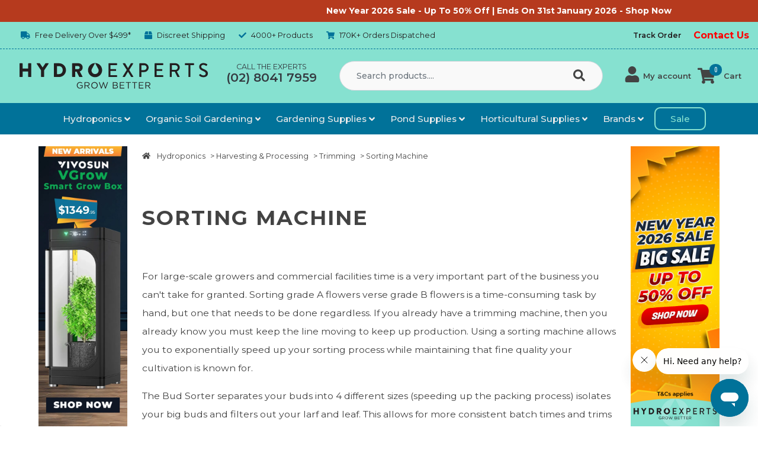

--- FILE ---
content_type: text/html; charset=utf-8
request_url: https://www.hydroexperts.com.au/harvest-extraction/trimming/sorting-machine/
body_size: 37537
content:
<!DOCTYPE html>
<html lang="en">

<head itemscope itemtype="http://schema.org/WebSite">
	<meta http-equiv="Content-Type" content="text/html; charset=utf-8"/>
<meta name="keywords" content="Sorting Machine | Free Delivery Over $499* | Hydro Experts"/>
<meta name="description" content="Using a sorting machine allows you to speed up your sorting process while maintaining that fine quality your cultivation is known for. Shop at HYDRO EXPERTS."/>
<meta name="viewport" content="width=device-width, initial-scale=1, shrink-to-fit=no">
<meta name="csrf-token" content="1ee07d08b372e74255f05a8be7c1d86b8689d4be,96136271550a8bba16826978fc0191408b0475b1,1768742125"/>
<meta property="og:image" content="https://www.hydroexperts.com.au/assets/website_logo.png"/>
<meta property="og:title" content="Sorting Machine | Free Delivery Over $499* | Hydro Experts"/>
<meta property="og:site_name" content="Hydro Experts"/>
<meta property="og:type" content="website"/>
<meta property="og:url" content="https://www.hydroexperts.com.au/harvest-extraction/trimming/sorting-machine/"/>
<meta property="og:description" content="Using a sorting machine allows you to speed up your sorting process while maintaining that fine quality your cultivation is known for. Shop at HYDRO EXPERTS."/>
<title itemprop='name'>Sorting Machine | Free Delivery Over $499* | Hydro Experts</title>
<link rel="canonical" href="https://www.hydroexperts.com.au/harvest-extraction/trimming/sorting-machine/" itemprop="url"/>
<link rel="shortcut icon" href="/assets/favicon_logo.png?1768531301"/>
<!-- Neto Assets -->
<link rel="dns-prefetch preconnect" href="//assets.netostatic.com">
<link rel="dns-prefetch" href="//use.fontawesome.com">
<link rel="dns-prefetch" href="//google-analytics.com">
<link rel="stylesheet" type="text/css" href="https://use.fontawesome.com/releases/v5.7.2/css/all.css" media="all"/>
<link rel="stylesheet" type="text/css" href="https://cdn.neto.com.au/assets/neto-cdn/jquery_ui/1.12.1/jquery-ui.min.css" media="all"/>
<!--[if lte IE 8]>
	<script type="text/javascript" src="https://cdn.neto.com.au/assets/neto-cdn/html5shiv/3.7.0/html5shiv.js"></script>
	<script type="text/javascript" src="https://cdn.neto.com.au/assets/neto-cdn/respond.js/1.3.0/respond.min.js"></script>
<![endif]-->
<!-- Begin: Script 118 -->
<!-- Global site tag (gtag.js) - Google Ads: 859934443 -->
<script async src="https://www.googletagmanager.com/gtag/js?id=AW-859934443"></script>
<script>
  window.dataLayer = window.dataLayer || [];
  function gtag(){dataLayer.push(arguments);}
  gtag('js', new Date());

  gtag('config', 'AW-859934443', { 'allow_enhanced_conversions':true });
</script>

<!-- End: Script 118 -->
<!-- Begin: Script 121 -->
<script>
  gtag('event', 'page_view', {
    'send_to': 'AW-859934443',
 'ecomm_pagetype': 'category',
 });
</script>
<!-- End: Script 121 -->
<!-- Begin: Script 126 -->
<meta name="facebook-domain-verification" content="kie4vrc0sdyk7xwmmwtqewtdn18lfy" />
<!-- End: Script 126 -->
<!-- Begin: Script 127 -->
<script >
    ! function(w, d, t) {
        w.TiktokAnalyticsObject = t;
        var ttq = w[t] = w[t] || [];
        ttq.methods = ["page", "track", "identify", "instances", "debug", "on", "off", "once", "ready", "alias", "group", "enableCookie", "disableCookie"], ttq.setAndDefer = function(t, e) {
            t[e] = function() {
                t.push([e].concat(Array.prototype.slice.call(arguments, 0)))
            }
        };
        for (var i = 0; i < ttq.methods.length; i++) ttq.setAndDefer(ttq, ttq.methods[i]);
        ttq.instance = function(t) {
            for (var e = ttq._i[t] || [], n = 0; n < ttq.methods.length; n++) ttq.setAndDefer(e, ttq.methods[n]);
            return e
        }, ttq.load = function(e, n) {
            var i = "https://analytics.tiktok.com/i18n/pixel/events.js";
            ttq._i = ttq._i || {}, ttq._i[e] = [], ttq._i[e]._u = i, ttq._t = ttq._t || {}, ttq._t[e] = +new Date, ttq._o = ttq._o || {}, ttq._o[e] = n || {};
            var o = document.createElement("script");
            o.type = "text/javascript", o.async = !0, o.src = i + "?sdkid=" + e + "&lib=" + t;
            var a = document.getElementsByTagName("script")[0];
            a.parentNode.insertBefore(o, a)
        };

        ttq.load('C5VJHTTTJPRB2R26RH00');
        ttq.page();
        ttq.track('ViewContent')
    }(window, document, 'ttq'); 
</script>
<!-- End: Script 127 -->
<!-- Begin: Script 130 -->
<script src="https://app.outsmart.digital/neto.js" defer></script>
<!-- End: Script 130 -->
<!-- Begin: Script 132 -->
<!-- Google Tag Manager -->
<script>(function(w,d,s,l,i){w[l]=w[l]||[];w[l].push({'gtm.start':
new Date().getTime(),event:'gtm.js'});var f=d.getElementsByTagName(s)[0],
j=d.createElement(s),dl=l!='dataLayer'?'&l='+l:'';j.async=true;j.src=
'https://www.googletagmanager.com/gtm.js?id='+i+dl;f.parentNode.insertBefore(j,f);
})(window,document,'script','dataLayer','GTM-MJMJJ3');
</script>
<!-- End Google Tag Manager -->
<!-- End: Script 132 -->
<!-- Begin: Script 133 -->
<!-- Global site tag (gtag.js) - Google Analytics -->
<script async src="https://www.googletagmanager.com/gtag/js?id=G-3GEDSM0YL9"></script>
<script>
  window.dataLayer = window.dataLayer || [];
  function gtag(){dataLayer.push(arguments);}
  gtag('js', new Date());
    gtag('config', 'G-3GEDSM0YL9', {
      send_page_view: false
    });
</script>
<!-- End: Script 133 -->
<!-- Begin: Script 136 -->
<meta name="p:domain_verify" content="2fbc688281e1bc44fe07ee42e8ba94cb"/>
<!-- End: Script 136 -->
<!-- Begin: Script 137 -->
<!-- Pinterest Tag -->
<script>
!function(e){if(!window.pintrk){window.pintrk = function () {
window.pintrk.queue.push(Array.prototype.slice.call(arguments))};var
  n=window.pintrk;n.queue=[],n.version="3.0";var
  t=document.createElement("script");t.async=!0,t.src=e;var
  r=document.getElementsByTagName("script")[0];
  r.parentNode.insertBefore(t,r)}}("https://s.pinimg.com/ct/core.js");
pintrk('load', '2613985872224', {em: '<user_email_address>'});
pintrk('page');
</script>
<noscript>
<img height="1" width="1" style="display:none;" alt=""
  src="https://ct.pinterest.com/v3/?event=init&tid=2613985872224&pd[em]=<hashed_email_address>&noscript=1" />
</noscript>
<!-- end Pinterest Tag -->
<!-- End: Script 137 -->
<!-- Begin: Script 138 -->
<!-- Start of leidinn Zendesk Widget script -->
<script id="ze-snippet" src="https://static.zdassets.com/ekr/snippet.js?key=601b4669-9118-4932-b460-516e21df67d1"> </script>
<!-- End of leidinn Zendesk Widget script -->
<!-- End: Script 138 -->
<!-- Begin: Script 141 -->
<script
src="https://www.paypal.com/sdk/js?client-id=ARA0jFWYuxPl6EhotAZpO3Uw4TKbHBLelxFoupuJiXJxAUkp7IebYjKx-Q6B12ag6nCuTgZzgki3FdQV&currency=AUD&components=messages"
data-namespace="PayPalSDK">
</script>
<!-- End: Script 141 -->
<!-- Begin: Script 144 -->
<script src="/assets/themes/hydroexperts-v2-2-0/js/lazysizes.min.js?1768531301"></script>
<!-- End: Script 144 -->
<!-- Begin: Script 145 -->
<script type="text/javascript">
    (function(c,l,a,r,i,t,y){
        c[a]=c[a]||function(){(c[a].q=c[a].q||[]).push(arguments)};
        t=l.createElement(r);t.async=1;t.src="https://www.clarity.ms/tag/"+i;
        y=l.getElementsByTagName(r)[0];y.parentNode.insertBefore(t,y);
    })(window, document, "clarity", "script", "sszz4iz8rx");
</script>
<!-- End: Script 145 -->


	<link rel="preload" href="/assets/themes/hydroexperts-v2-2-0/css/app.css?1768531301&1" as="style">
	<link class="theme-selector" rel="stylesheet" type="text/css" href="/assets/themes/hydroexperts-v2-2-0/css/app.css?1768531301"
		media="all" />
	<link rel="stylesheet" type="text/css" href="/assets/themes/hydroexperts-v2-2-0/css/style.css?1768531301" media="all" />
	<script src="https://kit.fontawesome.com/1a0b14543d.js"></script>
	<script defer src="https://use.fontawesome.com/releases/v5.15.4/js/all.js" integrity="sha384-rOA1PnstxnOBLzCLMcre8ybwbTmemjzdNlILg8O7z1lUkLXozs4DHonlDtnE7fpc" crossorigin="anonymous"></script>
	<link href="https://fonts.googleapis.com/css?family=Open+Sans|Pragati+Narrow|Montserrat:300,400,500,600,700&display=swap" rel="stylesheet">
	<!--load added css at the end-->
	<link rel="preload" href="/assets/themes/hydroexperts-v2-2-0/css/style.css?1768531301&1" as="style">
	
</head>


<body id="n_category" class="n_hydroexperts-v2-2-0 hydroexperts">
<div id="loading">
  <i class="fa fa-spinner fa-spin fa-inverse fa-3x fa-fw"></i>
</div>

<a href="#main-content" class="sr-only sr-only-focusable">Skip to main content</a>


<!-- Header Announcement Dynamic -->
    <div class="text-center py-2 he-blink">
            <div class="row">
                <div class="he-head-announcement">
                    <strong class="heHeaderCarousel">
    <span style="color: #ffffff!important;">
        New Year 2026 Sale - Up To 50% Off | Ends On 31st January 2026 - <a style="color: #ffffff!important;" href="/new-year-2026-sale">Shop Now</a>
    </span>
</strong><strong class="heHeaderCarousel">
    <span style="color: #ffffff!important;">
        Check Out Hydro Experts Products On Promotions - <a style="color: #ffffff!important;" href="https://bit.ly/3ky6n0s">Shop Now</a>
    </span>
</strong><strong class="heHeaderCarousel">
    <span style="color: #ffffff!important;">
        Expert&#39;s Choice - Top-Notch Hydroponics Equipment - <a style="color: #ffffff!important;" href="https://bit.ly/3I1jNeb">Shop Now</a>
    </span>
</strong>
                </div>
            </div>
        </div>
    
    
	
	<header id="he-top-header" class="wrapper-header" aria-label="Header container" style="position:relative;">
		<!--top-bar-->
		<div class="wrapper-topbar">
			<div class="container">
					<div class="store-features" data-slick='{dots: false, arrows: false, infinite: true, autoplay: true, autoplaySpeed: 6000, slidesToShow: 3, slidesToScroll: 1, responsive: [{breakpoint: 1024, settings: { dots: false,arrows: false,slidesToShow: 3, slidesToScroll: 1, autoplay: true, variableWidth: true}},   {breakpoint: 640, settings:{ dots: false,arrows: false,slidesToShow: 2, slidesToScroll: 1, autoplay: true, variableWidth: true}},{breakpoint: 480, settings:{dots: false,arrows: false, centerMode: true, slidesToShow: 1, slidesToScroll: 1, autoplay: true}}]}'>
						<div class="feature"><i class="icon fas fa-truck"></i>Free Delivery Over $499*</div>
						<!--<div class="feature"><i class="icon fas fa-location-arrow"></i>Order Tracking</div>-->
						<div class="feature"><i class="icon fas fa-box"></i>Discreet Shipping</div>
						<div class="feature"><i class="icon fas fa-check"></i>4000+ Products</div>
						<div class="feature"><i class="icon fas fa-shopping-cart"></i>170K+ Orders Dispatched</div>
					</div>

		
						<div class="topbar-right">
							<ul class="topbar-links">
								<li><a href="/_myacct/nr_track_order">Track Order</a></li>
								<li><a href="/contact-us/" style="color:red!important;font-weight: bold;font-size: medium;">Contact Us</a></li>
						</div>
				</div>
		</div>
		<!--/top-bar-->
	</header>
    <header class="wrapper-header" id="sticky-header" aria-label="Header container" style="position:relative;">
		<!--masthead-->
		<div class="masthead wrapper-header">
			<div class="container">
				<!--logo-->
				<div class="navbar-brand brand">
					<!--mobile menu toggle-->
					<div class="menu-toggle-spacer">
					    <a class="he-nav-open"><i class="fa fa-bars" aria-hidden="true"></i></a>
					    <a class="he-mobnav-close"><i class="fa fa-times" aria-hidden="true"></i></a>
						<!--<a id="mobile-menu-toggle" class="toggle ">-->
						<!--	<span class="navbar-toggler-icon"></span>-->
						<!--</a>-->
					</div>
					<!--end mobile menu toggle-->
					<!--logo-->
					    <a class="logo" href="/"><img src="/assets/themes/hydroexperts-v2-2-0/img/hydroexperts-logo.svg?1768531301&1768531301" width="100%" alt="Hydro Experts - Australia's Hydroponic Superstore" /></a>
					    <!--<a class="logo" href="/"><img src="/assets/2021-02/hydroexperts-logo-xmas.png" width="100%" alt="Hydro Experts - Australia's Hydroponic Superstore" /></a>-->
					<!--end logo-->
				</div>

				<!--phone-->
				<div class="phone-number">
					<p>Call the experts</p>
					<a href="tel:02-8041-7959">(02) 8041 7959</a>
				</div>

				<!--search-->
				<div class="product-search-wrapper">
					<form name="productsearch" class="he-product-search" method="get" action="/" role="search" aria-label="Product search">
						<input type="hidden" name="rf" value="kw" />
						<input class="form-control ajax_search" placeholder="Search products...." id="name_search-xs"
							autocomplete="off" name="kw" type="search" aria-label="Input search" />
						<button type="submit" value="Search" class="btn btn-search he-product-search" aria-label="Search site"><i
								class="fa fa-search he-product-search" aria-hidden="true"></i></button>
					</form>
				</div>

				<!--cart account icons-->
				<div class="cart-account">

					<div class="dropdown account" aria-label="Accounts menu">
						<a href="https://www.hydroexperts.com.au/_myacct" role="button" data-toggle="dropdown" aria-haspopup="true"
							aria-expanded="false" aria-label="Account dropdown"><i class="fa fa-user"></i> <span
								class="visible-lg visible-inline-lg"></span>
							<span class="text">My account</span>
							</a>
						<ul class="dropdown-menu dropdown-menu-right">
							<li><a class="dropdown-item" href="https://www.hydroexperts.com.au/_myacct">Account Home</a></li>
							<li><a class="dropdown-item" href="https://www.hydroexperts.com.au/_myacct#orders">Orders</a></li>
							<li><a class="dropdown-item" href="https://www.hydroexperts.com.au/_myacct#quotes">Quotes</a></li>
							<li><a class="dropdown-item" href="https://www.hydroexperts.com.au/_myacct/payrec">Pay Invoices</a></li>
							<li><a class="dropdown-item" href="https://www.hydroexperts.com.au/_myacct/favourites">Reorder</a></li>
							<li><a class="dropdown-item" href="https://www.hydroexperts.com.au/_myacct/wishlist">Wishlists</a></li>
							<li><a class="dropdown-item" href="https://www.hydroexperts.com.au/_myacct/warranty">Resolution
									Centre</a></li>
							<li><a class="dropdown-item" href="https://www.hydroexperts.com.au/_myacct/edit_account">Edit My
									Details</a></li>
							<li><a class="dropdown-item" href="https://www.hydroexperts.com.au/_myacct/edit_address">Edit My Address
									Book</a></li>
							<!--<li class="divider">-->
							<!--	<div class="dropdown-divider"></div>-->
							<!--</li>-->
							<span nloader-content-id="tBZ3CmVHymKu6O42Xp5ra4x56yluNVD9ydUtUg214mM4aRuy77rwMz-AvD2G3RY79UGsf-03B6tEwCHzjdbuxA" nloader-content="[base64]" nloader-data="LK4CNrWDJ5s4MgqABaprmPi4ULOZlbV6VlLUhu5LqwA"></span></ul>
					</div>
					<div class="dropdown cart " aria-label="Shopping Cart">
						<a href="https://www.hydroexperts.com.au/_mycart?tkn=cart&ts=1768742125485629" class="cart-icon navbar-toggler xd-sm-inline-block"
							role="button" data-toggle="dropdown" aria-haspopup="true" aria-expanded="false"
							aria-label="Shopping cart">
							<div class="icon">
								<i class="fa fa-shopping-cart fa-lg" aria-hidden="true"></i>
								<span class="badge badge-pill badge-secondary" rel="a2c_item_count">
									0</span>
							</div>
							<span class="text">Cart</span>
						</a>
							<ul class="dropdown-menu dropdown-menu-right">
								<li class="box" id="neto-dropdown">
									<div class="body" id="cartcontents"></div>
									<div class="footer"></div>
								</li>
							</ul>

					</div>

				</div>

			</div>
			
		</div>
		
		</div>
		<!--/masthead-->








<!--mega menu-->

<nav id="navbar-desktop" class="navbar bg-dark navbar-expand-sm">
<div class="container-fluid">
	<ul class="navbar-nav he-navbar">
		<!---->
		<li class="nav-item dropdown he-dropdown mega-menu category">
    		        <a href="/hydroponics/" data-toggle="" aria-haspopup="true" class="nav-link ">Hydroponics <i class="fas fa-angle-down"></i><span class="he-nav-active"></span></a>
    		        
    		        <div class="dropdown-menu he-dropdown-menu">
                        <div class="he-mega-menu">
                            <div class="he-menu-lftads">
    <!-- banner start -->
    <div class="he-MMB-content">
<a href="/brand/digi-lumen/" class="he-mega-menu-ad">
    <img data-src="/assets/marketing/754.webp?1755829848" class="he-mega-menu-banner lazyload" alt="Hydroponics - Digi Lumen LED On Sale"/>
</a>
</div>
    <!-- banner ends -->
    
    <!-- Related categories/brands start -->
    <div class="he-featured-lists">
        <h3>Popular Products</h3>

<ul>
	<li><a href="https://www.hydroexperts.com.au/Canna-Aqua-Expanded-Clay-Balls-45L-8-16MM-Clay-Pebbles-Made-in-Holland">Canna Clay Balls</a></li>
	<li><a href="https://www.hydroexperts.com.au/Growth-Technology-Foliage-Focus-1L-/-5L-/-20L-12-Essential-Minerals">GT&nbsp;Foliage Focus</a></li>
	<li><a href="https://www.hydroexperts.com.au/BlueLab-Digital-pH-Temperature-Pen">Bluelab pH Pen</a></li>
	<li><a href="https://www.hydroexperts.com.au/Lumatek-LED-Grow-Light-ZEUS-465W-Pro-2.9-220-240V-IP65-Osram-Lumileds-Diodes">Lumatek Zeus 465W Pro</a></li>
	<li><a href="https://www.hydroexperts.com.au/Lumatek-LED-Grow-Light-ZEUS-1000W-Xtreme-PPFD-CO2-220-240V-IP65-Osram-Lumileds-Diodes" itemprop="item">Lumatek Zeus 1000W CO2</a></li>
	<li><a href="https://www.hydroexperts.com.au/Gorilla-Grow-Hydroponic-Tent-GGT44">Gorilla Grow Tent GGT44</a></li>
</ul>

<h3>Popular Brands</h3>

<ul>
	<li><a href="https://www.hydroexperts.com.au/brand/athena/">Athena Nutrients</a></li>
	<li><a href="https://www.hydroexperts.com.au/brand/bluelab/" itemprop="item">Bluelab</a></li>
	<li><a href="https://www.hydroexperts.com.au/brand/growth-technology/" itemprop="item">Growth Technology</a></li>
	<li><a href="https://www.hydroexperts.com.au/brand/phresh/" itemprop="item">Phresh Fan &amp; Filters</a></li>
	<li><a href="https://www.hydroexperts.com.au/brand/mars-hydro-led/" itemprop="item">Mars Hydro</a></li>
	<li><a href="https://www.hydroexperts.com.au/spider-farmer">Spider Farmer</a></li>
</ul>
    </div>
    <!-- Related categories/brands ends -->
</div>

<div class="he-menus-card">
    <div class="inner he-lvl2-box">
        	        <ul class="he-menu-lvl2">
        	             <li>
                			<a href="https://www.hydroexperts.com.au/hydroponic-grow-lights/" >Hydroponic Grow Lights</a>
                			<ul><li>
    			<a href="https://www.hydroexperts.com.au/hydroponics/hydroponic-grow-lights/led-grow-lights/" >LED Grow Lights</a>
    		</li><li>
    			<a href="https://www.hydroexperts.com.au/hydroponics/hydroponic-grow-lights/hps-cmh-grow-lights/" >HPS & CMH Grow Lights</a>
    		</li><li>
    			<a href="https://www.hydroexperts.com.au/hydroponics/hydroponic-grow-lights/fluorescent-grow-lights/" >Fluorescent Grow Lights</a>
    		</li><li>
    			<a href="https://www.hydroexperts.com.au/hydroponics/hydroponic-grow-lights/plasma-grow-lights/" >Plasma Grow Lights</a>
    		</li><li>
    			<a href="https://www.hydroexperts.com.au/hydroponics/hydroponic-grow-lights/par-lumen-light-metres/" >Par & Lumen Light Metres</a>
    		</li><li>
    			<a href="https://www.hydroexperts.com.au/hydroponics/hydroponic-grow-lights/timers-meters-controllers/" >Timers, Meters & Controllers</a>
    		</li><li>
    			<a href="https://www.hydroexperts.com.au/hydroponics/hydroponic-grow-lights/daisy-chain-power-cables/" >Daisy Chain & Power Cables</a>
    		</li><li>
    			<a href="https://www.hydroexperts.com.au/hydroponics/hydroponic-grow-lights/grow-light-movers/" >Grow Light Movers</a>
    		</li><li>
    			<a href="https://www.hydroexperts.com.au/hydroponics/hydroponic-grow-lights/grow-light-hangers/" >Grow Light Hangers</a>
    		</li></ul>
                			</li>
                		
        	        </ul>
    	        </div><div class="inner he-lvl2-box">
        	        <ul class="he-menu-lvl2">
        	             <li>
                			<a href="https://www.hydroexperts.com.au/grow-tents/" >Grow Tents</a>
                			<ul><li>
    			<a href="https://www.hydroexperts.com.au/grow-tents/grow-tent-by-brand/" >Grow Tent by Brand</a>
    		</li><li>
    			<a href="https://www.hydroexperts.com.au/grow-tent-kits/" >Grow Tent Kits</a>
    		</li><li>
    			<a href="https://www.hydroexperts.com.au/grow-tents/grow-tent-accessories/" >Grow Tent Accessories</a>
    		</li><li>
    			<a href="https://www.hydroexperts.com.au/grow-tents/cloning-tent/" >Cloning Tent</a>
    		</li><li>
    			<a href="https://www.hydroexperts.com.au/grow-tents/standard-duty-grow-tents/" >Standard Duty Grow Tents</a>
    		</li><li>
    			<a href="https://www.hydroexperts.com.au/grow-tents/heavy-duty-grow-tents/" >Heavy Duty Grow Tents</a>
    		</li><li>
    			<a href="https://www.hydroexperts.com.au/grow-tents/mylar-reflective-films/" >Mylar & Reflective Films</a>
    		</li><li>
    			<a href="https://www.hydroexperts.com.au/hydroponics/grow-tents/vertical-grow-rack/" >Vertical Grow Rack</a>
    		</li></ul>
                			</li>
                		
        	        </ul>
    	        </div><div class="inner he-lvl2-box">
        	        <ul class="he-menu-lvl2">
        	             <li>
                			<a href="https://www.hydroexperts.com.au/hydroponic-nutrients-additives/" >Hydroponic Nutrients</a>
                			<ul><li>
    			<a href="https://www.hydroexperts.com.au/hydroponic-nutrients-additives/hydroponic-nutrients-by-brand/" >Hydroponics Nutrients by Brand</a>
    		</li><li>
    			<a href="https://www.hydroexperts.com.au/hydroponics/hydroponic-nutrients/hydroponic-base-nutrients/" >Hydroponic Base Nutrients</a>
    		</li><li>
    			<a href="https://www.hydroexperts.com.au/hydroponic-nutrients-additives/hydroponic-supplements-additives/" >Hydroponic Supplements & Additives</a>
    		</li><li>
    			<a href="https://www.hydroexperts.com.au/hydroponics/hydroponic-nutrients/hydroponic-nutrient-kits/" >Hydroponic Nutrient Kits</a>
    		</li><li>
    			<a href="https://www.hydroexperts.com.au/hydroponic-nutrients-additives/organic-hydroponic-nutrients" >Organic Hydroponic Nutrients</a>
    		</li><li>
    			<a href="https://www.hydroexperts.com.au/hydroponics/hydroponic-nutrients/outdoor-nutrients/" >Outdoor Nutrients</a>
    		</li><li>
    			<a href="https://www.hydroexperts.com.au/hydroponics/hydroponic-nutrients/merchandise/" >Merchandise</a>
    		</li></ul>
                			</li>
                		
        	        </ul>
    	        </div><div class="inner he-lvl2-box">
        	        <ul class="he-menu-lvl2">
        	             <li>
                			<a href="https://www.hydroexperts.com.au/environment/" >Environment</a>
                			<ul><li>
    			<a href="https://www.hydroexperts.com.au/environment/fan-controllers/" >AC & EC Fan Controllers</a>
    		</li><li>
    			<a href="https://www.hydroexperts.com.au/hydroponics/environment/air-conditioners/" >Air Conditioners</a>
    		</li><li>
    			<a href="https://www.hydroexperts.com.au/hydroponics/environment/carbon-filters-odour-control/" >Carbon Filters & Odour Control</a>
    		</li><li>
    			<a href="https://www.hydroexperts.com.au/hydroponics/environment/supply-exhaust-fans/" >Supply & Exhaust Fans</a>
    		</li><li>
    			<a href="https://www.hydroexperts.com.au/hydroponics/environment/grow-room-co2/" >Grow Room CO2</a>
    		</li><li>
    			<a href="https://www.hydroexperts.com.au/environment/heaters/" >Grow Tent Heaters</a>
    		</li><li>
    			<a href="https://www.hydroexperts.com.au/hydroponics/environment/humidifier/" >Humidifier</a>
    		</li><li>
    			<a href="https://www.hydroexperts.com.au/environment/multi-function-controllers/" >Multi-Function Controllers</a>
    		</li><li>
    			<a href="https://www.hydroexperts.com.au/hydroponics/environment/portable-commercial-dehumidifiers/" >Portable & Commercial Dehumidifiers</a>
    		</li><li>
    			<a href="https://www.hydroexperts.com.au/hydroponics/environment/themometers-hygrometers/" >Themometers & Hygrometers</a>
    		</li><li>
    			<a href="https://www.hydroexperts.com.au/hydroponics/environment/ventilation-duct-components/" >Ventilation & Duct Components</a>
    		</li><li>
    			<a href="https://www.hydroexperts.com.au/hydroponics/environment/ventilation-odor-control-kits/" >Ventilation & Odor Control Kits</a>
    		</li></ul>
                			</li>
                		
        	        </ul>
    	        </div><div class="inner he-lvl2-box">
        	        <ul class="he-menu-lvl2">
        	             <li>
                			<a href="https://www.hydroexperts.com.au/hydroponic-growing-mediums/" >Hydroponic Growing Mediums</a>
                			<ul><li>
    			<a href="https://www.hydroexperts.com.au/grow-mediums/coco-coir/" >Coco Coir</a>
    		</li><li>
    			<a href="https://www.hydroexperts.com.au/grow-mediums/coco-perlite-mix/" >Coco Perlite Mix</a>
    		</li><li>
    			<a href="https://www.hydroexperts.com.au/grow-mediums/clay-balls/" >Clay Balls (Leca Pebbles)</a>
    		</li><li>
    			<a href="https://www.hydroexperts.com.au/grow-mediums/garden-soil-potting-mixes/" >Garden Soil & Potting Mixes</a>
    		</li><li>
    			<a href="https://www.hydroexperts.com.au/grow-mediums/perlite-vermiculite/" >Perlite and Vermiculite</a>
    		</li><li>
    			<a href="https://www.hydroexperts.com.au/hydroponic-growing-mediums/peat-moss/" >Peat Moss</a>
    		</li></ul>
                			</li>
                		
        	        </ul>
    	        </div><div class="inner he-lvl2-box">
        	        <ul class="he-menu-lvl2">
        	             <li>
                			<a href="https://www.hydroexperts.com.au/hydroponic-systems/" >Hydroponic Systems</a>
                			<ul><li>
    			<a href="https://www.hydroexperts.com.au/hydroponics/hydroponic-systems/current-culture-h2o-system/" >Current Culture H2O System</a>
    		</li><li>
    			<a href="https://www.hydroexperts.com.au/hydroponics/hydroponic-systems/floraflex/" >FloraFlex</a>
    		</li><li>
    			<a href="https://www.hydroexperts.com.au/hydroponics/hydroponic-systems/gogro/" >GoGro</a>
    		</li><li>
    			<a href="https://www.hydroexperts.com.au/hydroponics/hydroponic-systems/nutriculture-system/" >Nutriculture System</a>
    		</li><li>
    			<a href="https://www.hydroexperts.com.au/hydroponics/hydroponic-systems/plant-t-system/" >PLANT!T System</a>
    		</li><li>
    			<a href="https://www.hydroexperts.com.au/hydroponic-systems/plastia/" >Plastia</a>
    		</li><li>
    			<a href="https://www.hydroexperts.com.au/hydroponic-systems/pro-leaf/" >Pro Leaf</a>
    		</li><li>
    			<a href="https://www.hydroexperts.com.au/hydroponics-systems/spider-farmer/" >Spider Farmer</a>
    		</li><li>
    			<a href="https://www.hydroexperts.com.au/hydroponics/hydroponic-systems/sure-grow-nft-system/" >Sure Grow NFT System</a>
    		</li><li>
    			<a href="https://www.hydroexperts.com.au/hydroponics/hydroponic-systems/the-bucket-company/" >The Bucket Company</a>
    		</li><li>
    			<a href="https://www.hydroexperts.com.au/xgreenspace/" >XGreenSpace</a>
    		</li><li>
    			<a href="https://www.hydroexperts.com.au/vivosun/" >Vivosun</a>
    		</li></ul>
                			</li>
                		
        	        </ul>
    	        </div><div class="inner he-lvl2-box">
        	        <ul class="he-menu-lvl2">
        	             <li>
                			<a href="https://www.hydroexperts.com.au/hydroponic-accessories/" >Water + Air</a>
                			<ul><li>
    			<a href="https://www.hydroexperts.com.au/hydroponics/water-air/air-pumps-stones/" >Air Pumps & Stones</a>
    		</li><li>
    			<a href="https://www.hydroexperts.com.au/hydroponics/water-air/hydroponic-pipes-fittings/" >Hydroponic Pipes & Fittings</a>
    		</li><li>
    			<a href="https://www.hydroexperts.com.au/hydroponics/water-air/hydroponic-trays-tanks/" >Hydroponic Trays & Tanks</a>
    		</li><li>
    			<a href="https://www.hydroexperts.com.au/hydroponics/water-air/tray-stand-bench/" >Tray Stand & Bench</a>
    		</li><li>
    			<a href="https://www.hydroexperts.com.au/hydroponics/water-air/nft-channels-parts/" >NFT Channels & Parts</a>
    		</li><li>
    			<a href="https://www.hydroexperts.com.au/hydroponics/water-air/water-chillers-heaters/" >Water Chillers & Heaters</a>
    		</li><li>
    			<a href="https://www.hydroexperts.com.au/hydroponics/water-air/water-filtration-treament/" >Water Filtration & Treament</a>
    		</li><li>
    			<a href="https://www.hydroexperts.com.au/hydroponics/water-air/water-pumps/" >Water Pumps</a>
    		</li><li>
    			<a href="https://www.hydroexperts.com.au/hydroponics/smart-sensors-controllers/dosatron/" >Dosatron</a>
    		</li></ul>
                			</li>
                		
        	        </ul>
    	        </div><div class="inner he-lvl2-box">
        	        <ul class="he-menu-lvl2">
        	             <li>
                			<a href="https://www.hydroexperts.com.au/test-meters-controllers/" >Test Meters & Controllers</a>
                			<ul><li>
    			<a href="https://www.hydroexperts.com.au/hydroponics/test-meters-controllers/nutrient-meters-ph-testing/" >Nutrient Meters & PH Testing</a>
    		</li><li>
    			<a href="https://www.hydroexperts.com.au/hydroponics/test-meters-controllers/ph-water-controller/" >PH Water Controller</a>
    		</li><li>
    			<a href="https://www.hydroexperts.com.au/hydroponics/test-meters-controllers/ph-adjusters-tools/" >pH Adjusters & Tools</a>
    		</li><li>
    			<a href="https://www.hydroexperts.com.au/hydroponics/test-meters-controllers/trolmaster/" >TrolMaster</a>
    		</li><li>
    			<a href="https://www.hydroexperts.com.au/hydroponics/test-meters-controllers/nutrient-dosing-systems/" >Nutrient Dosing Systems</a>
    		</li></ul>
                			</li>
                		
        	        </ul>
    	        </div><div class="inner he-lvl2-box">
        	        <ul class="he-menu-lvl2">
        	             <li>
                			<a href="https://www.hydroexperts.com.au/propagation-stations/" >Propagation Supplies & Tools</a>
                			<ul><li>
    			<a href="https://www.hydroexperts.com.au/hydroponics/propagation-stations/aeroponic-cloning-machines/" >Aeroponic Cloning Machines</a>
    		</li><li>
    			<a href="https://www.hydroexperts.com.au/hydroponics/propagation-stations/clone-seedling-grow-lights/" >Clone & Seedling Grow Lights</a>
    		</li><li>
    			<a href="https://www.hydroexperts.com.au/hydroponics/propagation-stations/heat-mats-rooting-solutions/" >Heat Mats & Rooting Solutions</a>
    		</li><li>
    			<a href="https://www.hydroexperts.com.au/hydroponics/propagation-stations/plant-tissue-culture/" >Plant Tissue Culture</a>
    		</li><li>
    			<a href="https://www.hydroexperts.com.au/hydroponics/propagation-stations/propagation-mediums/" >Propagation Mediums</a>
    		</li><li>
    			<a href="https://www.hydroexperts.com.au/hydroponics/propagation-stations/propagation-trays-domes/" >Propagation Trays & Domes</a>
    		</li></ul>
                			</li>
                		
        	        </ul>
    	        </div><div class="inner he-lvl2-box">
        	        <ul class="he-menu-lvl2">
        	             <li>
                			<a href="https://www.hydroexperts.com.au/harvest-extraction/" >Harvesting & Processing</a>
                			<ul><li>
    			<a href="https://www.hydroexperts.com.au/harvest-extraction/trimming/" >Trimming</a>
    		</li><li>
    			<a href="https://www.hydroexperts.com.au/vaporizer-detox/detox-test-kits/thc-cbd-potency-testers/" >Potency Testers</a>
    		</li><li>
    			<a href="https://www.hydroexperts.com.au/harvest-extraction/extraction-equipment/" >Extraction Equipment</a>
    		</li><li>
    			<a href="https://www.hydroexperts.com.au/harvest-extraction/harvest-storage/" >Harvest Storage Supplies</a>
    		</li><li>
    			<a href="https://www.hydroexperts.com.au/hydroponics/harvesting-processing/detox-test-kits/" >Detox & Test Kits</a>
    		</li><li>
    			<a href="https://www.hydroexperts.com.au/harvest-extraction/drying-curing-kits/" >Drying & Curing Kits</a>
    		</li><li>
    			<a href="https://www.hydroexperts.com.au/harvesting-processing/digital-scales/" >Digital Scales</a>
    		</li><li>
    			<a href="https://www.hydroexperts.com.au/harvest-extraction/terpenes/" >Terpenes</a>
    		</li></ul>
                			</li>
                		
        	        </ul>
    	        </div>
</div>
                        </div>
    				</div>
    		    </li><li class="nav-item dropdown he-dropdown mega-menu category">
    		        <a href="/organic-soil-gardening/" data-toggle="" aria-haspopup="true" class="nav-link ">Organic Soil Gardening <i class="fas fa-angle-down"></i><span class="he-nav-active"></span></a>
    		        
    		        <div class="dropdown-menu he-dropdown-menu">
                        <div class="he-mega-menu">
                            <div class="he-menu-lftads">
    <!-- banner start -->
    <div class="he-MMB-content">
<a href="/brand/organic-gardening-solutions-ogs/" class="he-mega-menu-ad">
    <img data-src="/assets/marketing/563.jpg?1723421313" class="he-mega-menu-banner lazyload" alt="Organic Soil Gardening - Root Roids &amp; Fruit Roids"/>
</a>
</div>
    <!-- banner ends -->
    
    <!-- Related categories/brands start -->
    <div class="he-featured-lists">
        
    </div>
    <!-- Related categories/brands ends -->
</div>

<div class="he-menus-card">
    <div class="inner he-lvl2-box">
        	        <ul class="he-menu-lvl2">
        	             <li>
                			<a href="https://www.hydroexperts.com.au/organic-soil-gardening/shop-by-brands/" >Shop by Brands</a>
                			<ul><li>
    			<a href="https://www.hydroexperts.com.au/organic-soil-gardening/dr-greenthumbs/" >Dr Greenthumbs (AUS)</a>
    		</li><li>
    			<a href="https://www.hydroexperts.com.au/organic-soil-gardening/shop-by-brands/easy-as-organics-aus/" >Easy as Organics (AUS)</a>
    		</li><li>
    			<a href="https://www.hydroexperts.com.au/organic-soil-gardening/organic-gardening-solutions/" >Organic Gardening Solutions (AUS)</a>
    		</li><li>
    			<a href="https://www.hydroexperts.com.au/organic-soil-gardening/supremecreations/" >Supreme Creations (AUS)</a>
    		</li></ul>
                			</li>
                		
        	        </ul>
    	        </div><div class="inner he-lvl2-box">
        	        <ul class="he-menu-lvl2">
        	             <li>
                			<a href="https://www.hydroexperts.com.au/organic-soil-gardening/living-soil/" >Living Soil</a>
                			<ul><li>
    			<a href="https://www.hydroexperts.com.au/living-soil/aeration/" >Aerations</a>
    		</li><li>
    			<a href="https://www.hydroexperts.com.au/living-soil/complete-soil-mixes/" >Complete Soil Mixes</a>
    		</li><li>
    			<a href="https://www.hydroexperts.com.au/living-soil/compost-tea/" >Compost Tea</a>
    		</li><li>
    			<a href="https://www.hydroexperts.com.au/living-soil/microbial-supplements/" >Microbial Supplements</a>
    		</li><li>
    			<a href="https://www.hydroexperts.com.au/living-soil/organic-nutrient-supplements/" >Organic Nutrient Supplements</a>
    		</li><li>
    			<a href="https://www.hydroexperts.com.au/living-soil/mulch/" >Top Dressing Mulch</a>
    		</li><li>
    			<a href="https://www.hydroexperts.com.au/living-soil/worm-castings/" >Worm Castings</a>
    		</li></ul>
                			</li>
                		
        	        </ul>
    	        </div><div class="inner he-lvl2-box">
        	        <ul class="he-menu-lvl2">
        	             <li>
                			<a href="https://www.hydroexperts.com.au/organic-gardening/dry-soil-amendments/" >Dry Soil Amendments</a>
                			<ul><li>
    			<a href="https://www.hydroexperts.com.au/dry-soil-amendments/a-h/" >A - H</a>
    		</li><li>
    			<a href="https://www.hydroexperts.com.au/dry-soil-amendments/i-q/" >I - Q</a>
    		</li><li>
    			<a href="https://www.hydroexperts.com.au/dry-soil-amendments/r-z/" >R - Z</a>
    		</li></ul>
                			</li>
                		
        	        </ul>
    	        </div>
</div>
                        </div>
    				</div>
    		    </li><li class="nav-item dropdown he-dropdown mega-menu category">
    		        <a href="/gardening-supplies/" data-toggle="" aria-haspopup="true" class="nav-link ">Gardening Supplies <i class="fas fa-angle-down"></i><span class="he-nav-active"></span></a>
    		        
    		        <div class="dropdown-menu he-dropdown-menu">
                        <div class="he-mega-menu">
                            <div class="he-menu-lftads">
    <!-- banner start -->
    <div class="he-MMB-content">
<a href="/brand/autopot-australia/" class="he-mega-menu-ad">
    <img data-src="/assets/marketing/562.jpg?1693964498" class="he-mega-menu-banner lazyload" alt="Gardening Supplies - Autopot System"/>
</a>
</div>
    <!-- banner ends -->
    
    <!-- Related categories/brands start -->
    <div class="he-featured-lists">
        <h3>Related Brands</h3>

<ul>
	<li><a href="https://www.hydroexperts.com.au/brand/autopot-australia/">AutoPot Australia</a></li>
	<li><a href="https://www.hydroexperts.com.au/brand/geopot/">Geopot</a></li>
	<li><a href="https://www.hydroexperts.com.au/brand/sea-hawk/">Sea Hawk</a></li>
	<li><a href="https://www.hydroexperts.com.au/brand/chikamasa/">Chikamasa</a></li>
	<li><a href="https://www.hydroexperts.com.au/brand/cx-horticulture/">CX Horticulture</a></li>
	<li><a href="https://www.hydroexperts.com.au/brand/ed-rosenthals-zero-tolerance/">Ed Rosenthal's Zero Tolerance</a></li>
	<li><a href="https://www.hydroexperts.com.au/brand/organic-gardening-solutions/">Organic Gardening Solutions</a></li>
	<li><a href="https://www.hydroexperts.com.au/brand/greenpatch-organic-seeds/">Greenpatch Organic Seeds</a></li>
	<li><a href="https://www.hydroexperts.com.au/brand/aussie-mushroom-supplies/">Aussie Mushroom Supplies</a></li>
</ul>
    </div>
    <!-- Related categories/brands ends -->
</div>

<div class="he-menus-card">
    <div class="inner he-lvl2-box">
        	        <ul class="he-menu-lvl2">
        	             <li>
                			<a href="https://www.hydroexperts.com.au/urban-gardening-systems/" >Urban Gardening Systems</a>
                			<ul><li>
    			<a href="https://www.hydroexperts.com.au/gardening-systems/autopot-australia/" >AutoPot Australia</a>
    		</li><li>
    			<a href="https://www.hydroexperts.com.au/gardening-systems/blumat/" >Blumat</a>
    		</li><li>
    			<a href="https://www.hydroexperts.com.au/gardening-systems/micro-gardens/" >Micro Gardens</a>
    		</li><li>
    			<a href="https://www.hydroexperts.com.au/gardening-systems/waterups/" >WaterUps - Wicking Beds</a>
    		</li><li>
    			<a href="https://www.hydroexperts.com.au/gardening-supplies/plastia-wicking-planters/" >Plastia - Wicking Planters</a>
    		</li><li>
    			<a href="https://www.hydroexperts.com.au/gardening-supplies/urban-gardening-systems/pro-leaf/" >Pro Leaf</a>
    		</li></ul>
                			</li>
                		
        	        </ul>
    	        </div><div class="inner he-lvl2-box">
        	        <ul class="he-menu-lvl2">
        	             <li>
                			<a href="https://www.hydroexperts.com.au/gardening-supplies/pots-planters/" >Pots & Planters</a>
                			<ul><li>
    			<a href="https://www.hydroexperts.com.au/gardening-supplies/anti-spiral-pruning-pots/" >Anti-Spiral & Pruning Pots</a>
    		</li><li>
    			<a href="https://www.hydroexperts.com.au/gardening-supplies/pots-planters/architectural-planters/" >Architectural Planters</a>
    		</li><li>
    			<a href="https://www.hydroexperts.com.au/gardening-supplies/fabric-plant-pots/" >Fabric Plant Pots</a>
    		</li><li>
    			<a href="https://www.hydroexperts.com.au/pots-planters/hanging-pots/" >Hanging Pots</a>
    		</li><li>
    			<a href="https://www.hydroexperts.com.au/gardening-supplies/pots-planters/mesh-pots-cups/" >Mesh Pots & Cups</a>
    		</li><li>
    			<a href="https://www.hydroexperts.com.au/gardening-supplies/plastic-grow-bags/" >Plastic Grow Bags</a>
    		</li><li>
    			<a href="https://www.hydroexperts.com.au/pots-planters/pot-liners/" >Pot Liners</a>
    		</li><li>
    			<a href="https://www.hydroexperts.com.au/pots-planters/rectangular-plastic-pots/" >Rectangular Plastic Pots</a>
    		</li><li>
    			<a href="https://www.hydroexperts.com.au/pots-planters/round-plastic-pots/" >Round Plastic Pots</a>
    		</li><li>
    			<a href="https://www.hydroexperts.com.au/pots-planters/saucers-elevators/" >Saucers & Elevators</a>
    		</li><li>
    			<a href="https://www.hydroexperts.com.au/pots-planters/square-plastic-pots/" >Square Plastic Pots</a>
    		</li></ul>
                			</li>
                		
        	        </ul>
    	        </div><div class="inner he-lvl2-box">
        	        <ul class="he-menu-lvl2">
        	             <li>
                			<a href="https://www.hydroexperts.com.au/gardening-supplies/hardware-accessories/" >Hardware & Accessories</a>
                			<ul><li>
    			<a href="https://www.hydroexperts.com.au/gardening-supplies/hardware-accessories/garden-trellis-netting/" >Garden Trellis Netting</a>
    		</li><li>
    			<a href="https://www.hydroexperts.com.au/gardening-supplies/hardware-accessories/plant-clips-ties/" >Plant Clips & Ties</a>
    		</li><li>
    			<a href="https://www.hydroexperts.com.au/gardening-supplies/hardware-accessories/yo-yo-plant-supporters/" >Yo-Yo Plant Supporters</a>
    		</li><li>
    			<a href="https://www.hydroexperts.com.au/gardening-supplies/hardware-accessories/plant-cages/" >Plant Cages</a>
    		</li><li>
    			<a href="https://www.hydroexperts.com.au/gardening-supplies/cleaners-disinfectants/" >Cleaners & Disinfectants</a>
    		</li></ul>
                			</li>
                		
        	        </ul>
    	        </div><div class="inner he-lvl2-box">
        	        <ul class="he-menu-lvl2">
        	             <li>
                			<a href="https://www.hydroexperts.com.au/gardening-supplies/insect-disease-control/" >Insect & Disease Control</a>
                			<ul><li>
    			<a href="https://www.hydroexperts.com.au/gardening-supplies/ipm/" >Integrated Pest Management (IPM)</a>
    		</li><li>
    			<a href="https://www.hydroexperts.com.au/gardening-supplies/insect-disease-control/insect-traps/" >Insect Traps</a>
    		</li><li>
    			<a href="https://www.hydroexperts.com.au/gardening-supplies/sprayer-fogger/" >Sprayer & Fogger</a>
    		</li><li>
    			<a href="https://www.hydroexperts.com.au/gardening-supplies/insect-disease-control/bugs-for-bugs/" >Bugs For Bugs</a>
    		</li></ul>
                			</li>
                		
        	        </ul>
    	        </div><div class="inner he-lvl2-box">
        	        <ul class="he-menu-lvl2">
        	             <li>
                			<a href="https://www.hydroexperts.com.au/gardening-supplies/safety-protection/" >Safety & Protection</a>
                			<ul><li>
    			<a href="https://www.hydroexperts.com.au/gardening-supplies/safety-protection/body-suits/" >Body Suits</a>
    		</li><li>
    			<a href="https://www.hydroexperts.com.au/gardening-supplies/safety-protection/bug-screens/" >Bug Screens</a>
    		</li><li>
    			<a href="https://www.hydroexperts.com.au/gardening-supplies/safety-protection/gloves/" >Gloves</a>
    		</li><li>
    			<a href="https://www.hydroexperts.com.au/gardening-supplies/safety-protection/fire-extinguishers/" >Fire Extinguishers</a>
    		</li><li>
    			<a href="https://www.hydroexperts.com.au/gardening-supplies/safety-protection/protective-glassses/" >Protective Glassses</a>
    		</li></ul>
                			</li>
                		
        	        </ul>
    	        </div><div class="inner he-lvl2-box">
        	        <ul class="he-menu-lvl2">
        	             <li>
                			<a href="https://www.hydroexperts.com.au/bonsai-tools/" >Bonsai Tools</a>
                			<ul><li>
    			<a href="https://www.hydroexperts.com.au/gardening-supplies/bonsai-scissors/" >Bonsai Scissors</a>
    		</li><li>
    			<a href="https://www.hydroexperts.com.au/bonsai-tools/bonsai-knob-cutters/" >Bonsai Knob Cutters</a>
    		</li><li>
    			<a href="https://www.hydroexperts.com.au/bonsai-tools/bonsai-wires/" >Bonsai Wires</a>
    		</li></ul>
                			</li>
                		
        	        </ul>
    	        </div><div class="inner he-lvl2-box">
        	        <ul class="he-menu-lvl2">
        	             <li>
                			<a href="https://www.hydroexperts.com.au/gardening-supplies/vegetable-flower-seeds/" >Vegetable & Flower Seeds</a>
                			<ul><li>
    			<a href="https://www.hydroexperts.com.au/microgreens/seeds/vegetable-seeds/" >Vegetable Seeds</a>
    		</li><li>
    			<a href="https://www.hydroexperts.com.au/microgreens/seeds/herb-seeds/" >Herb Seeds</a>
    		</li><li>
    			<a href="https://www.hydroexperts.com.au/microgreens/seeds/flower-seeds/" >Flower Seeds</a>
    		</li><li>
    			<a href="https://www.hydroexperts.com.au/microgreens/seeds/grain-legume-other/" >Grain, Legume & Other</a>
    		</li></ul>
                			</li>
                		
        	        </ul>
    	        </div><div class="inner he-lvl2-box">
        	        <ul class="he-menu-lvl2">
        	             <li>
                			<a href="https://www.hydroexperts.com.au/book-magazine/" >Book & Magazine</a>
                			<ul><li>
    			<a href="https://www.hydroexperts.com.au/gardening-supplies/book-magazine/books/" >Books</a>
    		</li><li>
    			<a href="https://www.hydroexperts.com.au/gardening-supplies/book-magazine/digital-magazines/" >Digital Magazines</a>
    		</li></ul>
                			</li>
                		
        	        </ul>
    	        </div><div class="inner he-lvl2-box">
        	        <ul class="he-menu-lvl2">
        	             <li>
                			<a href="https://www.hydroexperts.com.au/gardening-supplies/worm-farm-compost-bins/" >Worm Farm & Compost Bins</a>
                			<ul><li>
    			<a href="https://www.hydroexperts.com.au/gardening-supplies/compost-bins/" >Compost Bins</a>
    		</li><li>
    			<a href="https://www.hydroexperts.com.au/gardening-supplies/worm-farms/" >Worm Farms</a>
    		</li><li>
    			<a href="https://www.hydroexperts.com.au/gardening-supplies/worm-farm-compost-bins/bokashi-composting-australia/" >Bokashi Composting Australia</a>
    		</li></ul>
                			</li>
                		
        	        </ul>
    	        </div><div class="inner he-lvl2-box">
        	        <ul class="he-menu-lvl2">
        	             <li>
                			<a href="https://www.hydroexperts.com.au/rare-indoor-plants/" >Rare Indoor Plants</a>
                			<ul><li>
    			<a href="https://www.hydroexperts.com.au/gardening-supplies/rare-indoor-plants/root-care/" >Root Care</a>
    		</li><li>
    			<a href="https://www.hydroexperts.com.au/gardening-supplies/rare-indoor-plants/rare-plant-pots/" >Rare Plant Pots</a>
    		</li><li>
    			<a href="https://www.hydroexperts.com.au/gardening-supplies/rare-indoor-plants/mesh-cups/" >Mesh Cups</a>
    		</li></ul>
                			</li>
                		
        	        </ul>
    	        </div><div class="inner he-lvl2-box">
        	        <ul class="he-menu-lvl2">
        	             <li>
                			<a href="https://www.hydroexperts.com.au/microgreens/" >Microgreens</a>
                			<ul><li>
    			<a href="https://www.hydroexperts.com.au/microgreens/grow-lights/" >Grow Lights for Micorgreens</a>
    		</li><li>
    			<a href="https://www.hydroexperts.com.au/microgreens/grow-media-trays/" >Grow Media & Trays</a>
    		</li><li>
    			<a href="https://www.hydroexperts.com.au/gardening-supplies/microgreens/microgreens-starter-kits/" >Microgreens Starter Kits</a>
    		</li><li>
    			<a href="https://www.hydroexperts.com.au/gardening-supplies/microgreens/microgreens-seeds/" >Microgreens Seeds</a>
    		</li></ul>
                			</li>
                		
        	        </ul>
    	        </div><div class="inner he-lvl2-box">
        	        <ul class="he-menu-lvl2">
        	             <li>
                			<a href="https://www.hydroexperts.com.au/mushroom-grow-kits/" >Mushroom Growing Supplies</a>
                			<ul><li>
    			<a href="https://www.hydroexperts.com.au/gardening-supplies/mushroom-growing-supplies/ready-to-grow-kits/" >Ready To Grow Kits</a>
    		</li><li>
    			<a href="https://www.hydroexperts.com.au/gardening-supplies/mushroom-grow-kits/mushroom-liquid-culture/" >Mushroom Liquid Culture</a>
    		</li><li>
    			<a href="https://www.hydroexperts.com.au/gardening-supplies/mushroom-growing-supplies/mushroom-substrates/" >Mushroom Substrates</a>
    		</li><li>
    			<a href="https://www.hydroexperts.com.au/gardening-supplies/mushroom-growing-supplies/mushroom-grow-bags/" >Mushroom Grow Bags</a>
    		</li></ul>
                			</li>
                		
        	        </ul>
    	        </div>
</div>
                        </div>
    				</div>
    		    </li><li class="nav-item dropdown he-dropdown mega-menu category">
    		        <a href="/pond-supplies/" data-toggle="" aria-haspopup="true" class="nav-link ">Pond Supplies <i class="fas fa-angle-down"></i><span class="he-nav-active"></span></a>
    		        
    		        <div class="dropdown-menu he-dropdown-menu">
                        <div class="he-mega-menu">
                            <div class="he-menu-lftads">
    <!-- banner start -->
    <div class="he-MMB-content">
<a href="/brand/pondmax/" class="he-mega-menu-ad">
    <img data-src="/assets/marketing/561.jpg?1693964911" class="he-mega-menu-banner lazyload" alt="Pond Supplies - Pond Pump &amp; Pond Accessories"/>
</a>
</div>
    <!-- banner ends -->
    
    <!-- Related categories/brands start -->
    <div class="he-featured-lists">
        <h3>Related Brands</h3>

<ul>
	<li><a href="https://www.hydroexperts.com.au/brand/pondmax/">PondMAX</a></li>
	<li><a href="https://www.hydroexperts.com.au/brand/Aquascape/">Aquascape</a></li>
	<li><a href="https://www.hydroexperts.com.au/brand/oase/">Oase</a></li>
	<li><a href="https://www.hydroexperts.com.au/brand/pond-one/">Pond One</a></li>
<li><a href="https://www.hydroexperts.com.au/brand/api/">API</a></li>
</ul>
    </div>
    <!-- Related categories/brands ends -->
</div>

<div class="he-menus-card">
    <div class="inner he-lvl2-box">
        	        <ul class="he-menu-lvl2">
        	             <li>
                			<a href="https://www.hydroexperts.com.au/pond-supplies/pond-pumps/" >Pond Water Pumps</a>
                			<ul><li>
    			<a href="https://www.hydroexperts.com.au/pond-supplies/pond-water-pumps/solar-pumps/" >12V DC Solar Pond Pumps</a>
    		</li><li>
    			<a href="https://www.hydroexperts.com.au/pond-supplies/pond-pumps/high-flow-pond-water-pumps/" >High-Flow Watercourse Pond Pumps</a>
    		</li><li>
    			<a href="https://www.hydroexperts.com.au/pond-supplies/pond-water-pumps/sumbersible-in-line-pond-pumps/" >Sumbersible & In-Line Pond Pumps</a>
    		</li><li>
    			<a href="https://www.hydroexperts.com.au/pond-supplies/pond-water-pumps/pump-parts-accessories/" >Pond Water Pump Accessories</a>
    		</li><li>
    			<a href="https://www.hydroexperts.com.au/pond-pump-controller/" >Pond Pump Controller</a>
    		</li></ul>
                			</li>
                		
        	        </ul>
    	        </div><div class="inner he-lvl2-box">
        	        <ul class="he-menu-lvl2">
        	             <li>
                			<a href="https://www.hydroexperts.com.au/pond-supplies/pond-filtration/" >Pond Filtration</a>
                			<ul><li>
    			<a href="https://www.hydroexperts.com.au/pond-supplies/pond-filtration/pond-pump-filter-combos-all-in-one-system/" >Pond Pump & Filter Combos (All in one system)</a>
    		</li><li>
    			<a href="https://www.hydroexperts.com.au/pond-supplies/pond-filtration/pond-bio-filters/" >Pond Bio Filters</a>
    		</li><li>
    			<a href="https://www.hydroexperts.com.au/pond-supplies/pond-filtration/pond-uv-clarifiers/" >Pond UV Clarifiers</a>
    		</li><li>
    			<a href="https://www.hydroexperts.com.au/pond-supplies/pond-filtration/pond-skimmers/" >Pond Skimmers</a>
    		</li><li>
    			<a href="https://www.hydroexperts.com.au/pond-supplies/pond-filtration/pond-filter-media/" >Pond Filter Media</a>
    		</li></ul>
                			</li>
                		
        	        </ul>
    	        </div><div class="inner he-lvl2-box">
        	        <ul class="he-menu-lvl2">
        	             <li>
                			<a href="https://www.hydroexperts.com.au/pond-supplies/installation-plumbing/" >Pond Installation Tools</a>
                			<ul><li>
    			<a href="https://www.hydroexperts.com.au/pond-supplies/pond-installation-tools/waterfall-foam-accessories/" >Waterfall Foam & Accessories</a>
    		</li><li>
    			<a href="https://www.hydroexperts.com.au/pond-supplies/pond-installation-tools/glues-silicones/" >Glues & Silicones</a>
    		</li><li>
    			<a href="https://www.hydroexperts.com.au/pond-supplies/pond-installation-tools/pond-planters/" >Pond Planters</a>
    		</li><li>
    			<a href="https://www.hydroexperts.com.au/pond-supplies/pond-installation-tools/pond-plumbing-tubing/" >Pond Plumbing & Tubing</a>
    		</li><li>
    			<a href="https://www.hydroexperts.com.au/pond-supplies/pond-installation-tools/pond-systems/" >Pond Systems</a>
    		</li><li>
    			<a href="https://www.hydroexperts.com.au/pond-supplies/pond-installation-tools/pond-pump-stand/" >Pond Pump Stand</a>
    		</li><li>
    			<a href="https://www.hydroexperts.com.au/pond-supplies/pond-installation-tools/pond-spillway-box/" >Pond Spillway Box</a>
    		</li></ul>
                			</li>
                		
        	        </ul>
    	        </div><div class="inner he-lvl2-box">
        	        <ul class="he-menu-lvl2">
        	             <li>
                			<a href="https://www.hydroexperts.com.au/pond-supplies/pond-garden-led-lighting/" >Pond & Garden LED Lighting</a>
                			<ul><li>
    			<a href="https://www.hydroexperts.com.au/pond-supplies/pond-garden-led-lighting/led-pond-garden-light/" >LED Pond & Garden Light</a>
    		</li><li>
    			<a href="https://www.hydroexperts.com.au/pond-supplies/pond-garden-led-lighting/pond-light-transformers/" >Pond Light Transformers</a>
    		</li><li>
    			<a href="https://www.hydroexperts.com.au/pond-led-controller/" >Pond LED Controller</a>
    		</li></ul>
                			</li>
                		
        	        </ul>
    	        </div><div class="inner he-lvl2-box">
        	        <ul class="he-menu-lvl2">
        	             <li>
                			<a href="https://www.hydroexperts.com.au/pond-supplies/pond-maintenance-treatments/" >Pond Maintenance & Treatments</a>
                			<ul><li>
    			<a href="https://www.hydroexperts.com.au/pond-supplies/pond-maintenance-treatments/beneficial-bacteria-for-water-pond-treatment/" >Beneficial Bacteria for Water Pond Treatment</a>
    		</li><li>
    			<a href="https://www.hydroexperts.com.au/pond-supplies/pond-maintenance-treatments/pond-vacuum-cleaners/" >Pond Vacuum Cleaners</a>
    		</li><li>
    			<a href="https://www.hydroexperts.com.au/pond-supplies/pond-maintenance/pond-water-testing/" >Pond Water Testing</a>
    		</li></ul>
                			</li>
                		
        	        </ul>
    	        </div><div class="inner he-lvl2-box">
        	        <ul class="he-menu-lvl2">
        	             <li>
                			<a href="https://www.hydroexperts.com.au/pond-supplies/pond-aeration/" >Pond Aeration</a>
                			<ul><li>
    			<a href="https://www.hydroexperts.com.au/pond-supplies/water-pump-air-stone-small-ponds/" >Air Pump & Air Stone (Small Ponds)</a>
    		</li><li>
    			<a href="https://www.hydroexperts.com.au/pond-supplies/pond-aeration/complete-aeration-system-up-to-1-acre/" >Complete Aeration System (1 - 5 Acre)</a>
    		</li></ul>
                			</li>
                		
        	        </ul>
    	        </div><div class="inner he-lvl2-box">
        	        <ul class="he-menu-lvl2">
        	             <li>
                			<a href="https://www.hydroexperts.com.au/pond-supplies/aquarium-supplies/" >Aquarium Supplies</a>
                			<ul><li>
    			<a href="https://www.hydroexperts.com.au/aquarium-accessories/" >Aquarium Accessories</a>
    		</li><li>
    			<a href="https://www.hydroexperts.com.au/pond-supplies/aquariums-supplies/canister-filter/" >Aquarium Canister Filter</a>
    		</li><li>
    			<a href="https://www.hydroexperts.com.au/pond-supplies/aquariums-supplies/aquarium-heaters/" >Aquarium Heaters</a>
    		</li><li>
    			<a href="https://www.hydroexperts.com.au/pond-supplies/aquariums-supplies/aquarium-lighting/" >Aquarium Lighting</a>
    		</li></ul>
                			</li>
                		
        	        </ul>
    	        </div><div class="inner he-lvl2-box">
        	        <ul class="he-menu-lvl2">
        	             <li>
                			<a href="https://www.hydroexperts.com.au/pond-supplies/oase-landscaper-range/" >Oase Landscaper Range</a>
                			<ul><li>
    			<a href="https://www.hydroexperts.com.au/pond-supplies/oase-landscaper-range/fastfalls-spliiway-box/" >FastFalls Spliiway Box</a>
    		</li><li>
    			<a href="https://www.hydroexperts.com.au/pond-supplies/oase-landscaper-range/filterfalls/" >FilterFalls</a>
    		</li><li>
    			<a href="https://www.hydroexperts.com.au/pond-supplies/oase-landscaper-range/pond-skimmer/" >Pond Skimmer</a>
    		</li><li>
    			<a href="https://www.hydroexperts.com.au/pond-supplies/oase-landscaper-range/pump-vault/" >Pump Vault</a>
    		</li><li>
    			<a href="https://www.hydroexperts.com.au/pond-supplies/oase-landscaper-range/maxima-blocks/" >Maxima Blocks</a>
    		</li><li>
    			<a href="https://www.hydroexperts.com.au/pond-supplies/oase-landscaper-range/water-resevior-square/" >Water Resevior Square</a>
    		</li><li>
    			<a href="https://www.hydroexperts.com.au/pond-supplies/oase-landscaper-range/filtration/" >Filtration</a>
    		</li></ul>
                			</li>
                		
        	        </ul>
    	        </div><div class="inner he-lvl2-box">
        	        <ul class="he-menu-lvl2">
        	             <li>
                			<a href="https://www.hydroexperts.com.au/pond-supplies/pond-liners/" >Pond Liners</a>
                			<ul><li>
    			<a href="https://www.hydroexperts.com.au/pond-supplies/pond-liners/pvc-pond-liners/" >EPDM  & PVC Pond Liners</a>
    		</li><li>
    			<a href="https://www.hydroexperts.com.au/pond-supplies/pond-liners/pond-liner-repair-kits/" >Pond Liner Repair Kits</a>
    		</li><li>
    			<a href="https://www.hydroexperts.com.au/pond-supplies/pond-liners/pond-sealers-adhesives/" >Pond Sealers & Adhesives</a>
    		</li><li>
    			<a href="https://www.hydroexperts.com.au/pond-supplies/pond-liners/pond-underlays/" >Pond Underlays</a>
    		</li></ul>
                			</li>
                		
        	        </ul>
    	        </div><div class="inner he-lvl2-box">
        	        <ul class="he-menu-lvl2">
        	             <li>
                			<a href="https://www.hydroexperts.com.au/pond-supplies/replacement-parts-by-brand/" >Replacement Parts by Brand</a>
                			<ul><li>
    			<a href="https://www.hydroexperts.com.au/pond-supplies/replacement-parts-by-brand/oase-replacement-parts/" >Oase Replacement Parts</a>
    		</li><li>
    			<a href="https://www.hydroexperts.com.au/pond-supplies/replacement-parts-by-brand/pondmax-replacement-parts/" >Pondmax Replacement Parts</a>
    		</li></ul>
                			</li>
                		
        	        </ul>
    	        </div><div class="inner he-lvl2-box">
        	        <ul class="he-menu-lvl2">
        	             <li>
                			<a href="https://www.hydroexperts.com.au/pond-supplies/water-features/" >Water Features</a>
                			<ul><li>
    			<a href="https://www.hydroexperts.com.au/Water-Blade-Spillways" >Water Blade Spillways</a>
    		</li><li>
    			<a href="https://www.hydroexperts.com.au/pond-supplies/water-features/water-fountain-nozzles/" >Water Fountain Nozzles</a>
    		</li><li>
    			<a href="https://www.hydroexperts.com.au/pond-supplies/water-features/water-mister/" >Water Mister</a>
    		</li><li>
    			<a href="https://www.hydroexperts.com.au/water-reservoir/" >Water Reservoir for Water Features</a>
    		</li></ul>
                			</li>
                		
        	        </ul>
    	        </div>
</div>
                        </div>
    				</div>
    		    </li><li class="nav-item dropdown he-dropdown mega-menu category">
    		        <a href="/Horticultural-Supplies" data-toggle="" aria-haspopup="true" class="nav-link ">Horticultural Supplies <i class="fas fa-angle-down"></i><span class="he-nav-active"></span></a>
    		        
    		        <div class="dropdown-menu he-dropdown-menu">
                        <div class="he-mega-menu">
                            <div class="he-menu-lftads">
    <!-- banner start -->
    
    <!-- banner ends -->
    
    <!-- Related categories/brands start -->
    <div class="he-featured-lists">
        
    </div>
    <!-- Related categories/brands ends -->
</div>

<div class="he-menus-card">
    <div class="inner he-lvl2-box">
        	        <ul class="he-menu-lvl2">
        	             <li>
                			<a href="https://www.hydroexperts.com.au/horticultural-supplies/pruning/" >Pruning</a>
                			<ul><li>
    			<a href="https://www.hydroexperts.com.au/horticultural-supplies/pruning/anvil-pruner/" >Anvil Pruner</a>
    		</li><li>
    			<a href="https://www.hydroexperts.com.au/horticultural-supplies/pruning/bypass-pruner/" >Bypass Pruner</a>
    		</li><li>
    			<a href="https://www.hydroexperts.com.au/horticultural-supplies/fruit-and-flower-shears/" >Fruit & Flower Shears</a>
    		</li><li>
    			<a href="https://www.hydroexperts.com.au/horticultural-supplies/pruning/long-reach-pruners/" >Long Reach Pruners</a>
    		</li><li>
    			<a href="https://www.hydroexperts.com.au/horticultural-supplies/pruning/pruning-saws/" >Pruning Saws</a>
    		</li><li>
    			<a href="https://www.hydroexperts.com.au/horticultural-supplies/pruning/hedge-shears/" >Hedge Shears</a>
    		</li><li>
    			<a href="https://www.hydroexperts.com.au/horticultural-supplies/pruning/scissors/" >Scissors</a>
    		</li><li>
    			<a href="https://www.hydroexperts.com.au/horticultural-supplies/pruning/scissors-sharpeners/" >Scissors Sharpeners</a>
    		</li></ul>
                			</li>
                		
        	        </ul>
    	        </div><div class="inner he-lvl2-box">
        	        <ul class="he-menu-lvl2">
        	             <li>
                			<a href="https://www.hydroexperts.com.au/horticultural-supplies/grafting/" >Grafting</a>
                			<ul><li>
    			<a href="https://www.hydroexperts.com.au/grafting-tools/grafting-knives/" >Grafting Knives</a>
    		</li><li>
    			<a href="https://www.hydroexperts.com.au/horticultural-supplies/grafting/grafting-tools-scionon-grafting-tools/" >Grafting Tools & Scionon Grafting Tools</a>
    		</li><li>
    			<a href="https://www.hydroexperts.com.au/gardening-supplies/grafting-budding-buddy-tapes/" >Grafting, Budding & Buddy Tapes</a>
    		</li><li>
    			<a href="https://www.hydroexperts.com.au/gardening-supplies/wound-dressing/" >Wound Dressing</a>
    		</li></ul>
                			</li>
                		
        	        </ul>
    	        </div><div class="inner he-lvl2-box">
        	        <ul class="he-menu-lvl2">
        	             <li>
                			<a href="https://www.hydroexperts.com.au/horticultural-supplies/cultivation/" >Cultivation </a>
                			<ul><li>
    			<a href="https://www.hydroexperts.com.au/horticultural-supplies/cultivation/slammer-tools/" >Sickles</a>
    		</li><li>
    			<a href="https://www.hydroexperts.com.au/horticultural-supplies/cultivation/garden-hoes-cultivators/" >Garden Hoes & Cultivators</a>
    		</li><li>
    			<a href="https://www.hydroexperts.com.au/horticultural-supplies/cultivation/budding-knives/" >Budding Knives</a>
    		</li></ul>
                			</li>
                		
        	        </ul>
    	        </div>
</div>
                        </div>
    				</div>
    		    </li>
            		<li class="nav-item dropdown he-dropdown mega-menu brand">
						<a href="" data-toggle="" aria-haspopup="true" class="nav-link">Brands <i class="fas fa-angle-down"></i><span class="he-nav-active"></span></a>
						<div class="dropdown-menu he-dropdown-menu">
								<div class="he-mega-menu">
									<div class="inner">
									<ul role="navigation" aria-label="Shop by brand">
										<li class="he-brandlist">
  <a href="https://www.hydroexperts.com.au/brand/autopot-australia/">
    <img
      class="img-fluid"
      src="/assets/webshop/cms/81/1181.jpg?1500216732"
      alt="AutoPot Australia"
    />
  </a>
</li><li class="he-brandlist">
  <a href="https://www.hydroexperts.com.au/brand/bluelab/">
    <img
      class="img-fluid"
      src="/assets/webshop/cms/94/294.jpg?1604440941"
      alt="Bluelab"
    />
  </a>
</li><li class="he-brandlist">
  <a href="https://www.hydroexperts.com.au/brand/canna-nl/">
    <img
      class="img-fluid"
      src="/assets/webshop/cms/58/158.png?1500216731"
      alt="Canna (NL)"
    />
  </a>
</li><li class="he-brandlist">
  <a href="https://www.hydroexperts.com.au/brand/cultured-solutions/">
    <img
      class="img-fluid"
      src="/assets/webshop/cms/91/7091.jpg?1549503807"
      alt="Cultured Solutions"
    />
  </a>
</li><li class="he-brandlist">
  <a href="https://www.hydroexperts.com.au/brand/current-culture-h2o/">
    <img
      class="img-fluid"
      src="/assets/webshop/cms/21/1021.jpg?1500216731"
      alt="Current Culture H2O"
    />
  </a>
</li><li class="he-brandlist">
  <a href="https://www.hydroexperts.com.au/brand/gorilla-grow-tent-ggt/">
    <img
      class="img-fluid"
      src="/assets/webshop/cms/91/391.jpg?1500216732"
      alt="Gorilla Grow Tent (GGT)"
    />
  </a>
</li><li class="he-brandlist">
  <a href="https://www.hydroexperts.com.au/brand/hi-par/">
    <img
      class="img-fluid"
      src="/assets/webshop/cms/89/389.jpg?1500216732"
      alt="Hi-Par"
    />
  </a>
</li><li class="he-brandlist">
  <a href="https://www.hydroexperts.com.au/brand/lumatek/">
    <img
      class="img-fluid"
      src="/assets/webshop/cms/76/276.png?1500216732"
      alt="Lumatek"
    />
  </a>
</li><li class="he-brandlist">
  <a href="https://www.hydroexperts.com.au/brand/mars-hydro-led/">
    <img
      class="img-fluid"
      src="/assets/webshop/cms/43/543.png?1500216731"
      alt="Mars Hydro LED"
    />
  </a>
</li><li class="he-brandlist">
  <a href="https://www.hydroexperts.com.au/brand/house-and-garden-nutrient/">
    <img
      class="img-fluid"
      src="/assets/webshop/cms/21/321.jpg?1623798857"
      alt="House and Garden Nutrient"
    />
  </a>
</li><li class="he-brandlist">
  <a href="https://www.hydroexperts.com.au/brand/phresh-hyperfan/">
    <img
      class="img-fluid"
      src="/assets/webshop/cms/23/223.jpg?1581461431"
      alt="Phresh Hyperfan"
    />
  </a>
</li><li class="he-brandlist">
  <a href="https://www.hydroexperts.com.au/brand/dr-greenthumbs/">
    <img
      class="img-fluid"
      src="/assets/webshop/cms/22/7122.jpg?1591138643"
      alt="Dr Greenthumbs"
    />
  </a>
</li><li class="he-brandlist">
  <a href="https://www.hydroexperts.com.au/brand/can-fan/">
    <img
      class="img-fluid"
      src="/assets/webshop/cms/78/278.png?1500216732"
      alt="Can-Fan"
    />
  </a>
</li><li class="he-brandlist">
  <a href="https://www.hydroexperts.com.au/brand/Aptus-Plant-Tech/">
    <img
      class="img-fluid"
      src="/assets/webshop/cms/65/7365.jpg?1625531288"
      alt="Aptus Plant Tech"
    />
  </a>
</li><li class="he-brandlist">
  <a href="https://www.hydroexperts.com.au/brand/gavita-lighting/">
    <img
      class="img-fluid"
      src="/assets/webshop/cms/74/274.png?1500216732"
      alt="Gavita Lighting"
    />
  </a>
</li><li class="he-brandlist">
  <a href="https://www.hydroexperts.com.au/brand/luxx-lighting-co/">
    <img
      class="img-fluid"
      src="/assets/webshop/cms/67/7467.jpg?1615935560"
      alt="Luxx Lighting Co."
    />
  </a>
</li><li class="he-brandlist">
  <a href="https://www.hydroexperts.com.au/spider-farmer">
    <img
      class="img-fluid"
      src="/assets/webshop/cms/69/7169.png?1574805815"
      alt="Spider Farmer"
    />
  </a>
</li><li class="he-brandlist">
  <a href="https://www.hydroexperts.com.au/brand/hy-gen/">
    <img
      class="img-fluid"
      src="/assets/webshop/cms/29/229.png?1500216731"
      alt="Hy-Gen"
    />
  </a>
</li><li class="he-brandlist">
  <a href="https://www.hydroexperts.com.au/brand/flora-flex/">
    <img
      class="img-fluid"
      src="/assets/webshop/cms/29/1229.png?1500216731"
      alt="FloraFlex"
    />
  </a>
</li><li class="he-brandlist">
  <a href="https://www.hydroexperts.com.au/brand/emerald-harvest/">
    <img
      class="img-fluid"
      src="/assets/webshop/cms/78/7178.png?1573767839"
      alt="Emerald Harvest"
    />
  </a>
</li><li class="he-brandlist">
  <a href="https://www.hydroexperts.com.au/brand/cyco/">
    <img
      class="img-fluid"
      src="/assets/webshop/cms/94/394.jpg?1500216732"
      alt="Cyco"
    />
  </a>
</li><li class="he-brandlist">
  <a href="https://www.hydroexperts.com.au/brand/cvault/">
    <img
      class="img-fluid"
      src="/assets/webshop/cms/18/6918.jpg?1539038427"
      alt="Cvault"
    />
  </a>
</li><li class="he-brandlist">
  <a href="https://www.hydroexperts.com.au/brand/magical-butter/">
    <img
      class="img-fluid"
      src="/assets/webshop/cms/64/464.jpg?1607989974"
      alt="Magical Butter"
    />
  </a>
</li>
										<li><a class="he-view-brands" href="/brands">View all</a></li>
									</ul>
									    <!--   <div class="promo-area">-->
										<!--	<p><a href="https://www.hydroexperts.com.au/brand/sensorpush/"><img alt="Grow Lights" src="/assets/image/megamenucategory.jpg" style="width: 247px; height: 694px;" /></a></p>-->
										<!--</div>-->
									</div>
								</div>
						</div>
					</li>
				<!--For Weekly deals design - DONE BY MANJEET-->
							<li class="nav-item he-deals-menubar ">
							<a href="/clearance-sale/" class="nav-link " >Sale</a>
							</li>
						<!--Done by Manjeet Ends here-->
					
		<!---->
	</ul>
</div>
</nav>

<!-- //mega menu-->




	</header>

<div class="he-mob-navbar" id="he-mob-navbar">
<div class="container">
    <div class="he-nav-card">
	<ul class="he-cat-lvl1">
	    
		<!---->
	<li>
				<a href="#" class="he-cat-lvl1li"><i class="fas fa-tint"></i> Hydroponics <i class="fa-solid fa-angle-right"></i></a>
				<ul  class="he-cat-lvl2">
					    <li class="he-back-lvl1"><a href="#">Hydroponics <i class="fa-solid fa-angle-left"></i></a></li>
						<li>
    				<a href="#" class="he-cat-lvl2li">Hydroponic Grow Lights
    				<i class="fa-solid fa-angle-right"></i>
    				</a>
    					<ul class="he-cat-lvl3">
    					    <li class="he-back-lvl2"><a href="#">Hydroponic Grow Lights  <i class="fa-solid fa-angle-left"></i></a></li>
    					    <li>
				<a href="https://www.hydroexperts.com.au/hydroponics/hydroponic-grow-lights/led-grow-lights/" >LED Grow Lights</a>
			</li><li>
				<a href="https://www.hydroexperts.com.au/hydroponics/hydroponic-grow-lights/hps-cmh-grow-lights/" >HPS & CMH Grow Lights</a>
			</li><li>
				<a href="https://www.hydroexperts.com.au/hydroponics/hydroponic-grow-lights/fluorescent-grow-lights/" >Fluorescent Grow Lights</a>
			</li><li>
				<a href="https://www.hydroexperts.com.au/hydroponics/hydroponic-grow-lights/plasma-grow-lights/" >Plasma Grow Lights</a>
			</li><li>
				<a href="https://www.hydroexperts.com.au/hydroponics/hydroponic-grow-lights/par-lumen-light-metres/" >Par & Lumen Light Metres</a>
			</li><li>
				<a href="https://www.hydroexperts.com.au/hydroponics/hydroponic-grow-lights/timers-meters-controllers/" >Timers, Meters & Controllers</a>
			</li><li>
				<a href="https://www.hydroexperts.com.au/hydroponics/hydroponic-grow-lights/daisy-chain-power-cables/" >Daisy Chain & Power Cables</a>
			</li><li>
				<a href="https://www.hydroexperts.com.au/hydroponics/hydroponic-grow-lights/grow-light-movers/" >Grow Light Movers</a>
			</li><li>
				<a href="https://www.hydroexperts.com.au/hydroponics/hydroponic-grow-lights/grow-light-hangers/" >Grow Light Hangers</a>
			</li>
    					    <!-- View All -->
    					    <li class="he-mm-view-all" >
                				<a href="https://www.hydroexperts.com.au/hydroponic-grow-lights/" >View All</a>
                			</li>
    					</ul>
    			</li>
    		<li>
    				<a href="#" class="he-cat-lvl2li">Grow Tents
    				<i class="fa-solid fa-angle-right"></i>
    				</a>
    					<ul class="he-cat-lvl3">
    					    <li class="he-back-lvl2"><a href="#">Grow Tents  <i class="fa-solid fa-angle-left"></i></a></li>
    					    <li>
				<a href="https://www.hydroexperts.com.au/grow-tents/grow-tent-by-brand/" >Grow Tent by Brand</a>
			</li><li>
				<a href="https://www.hydroexperts.com.au/grow-tent-kits/" >Grow Tent Kits</a>
			</li><li>
				<a href="https://www.hydroexperts.com.au/grow-tents/grow-tent-accessories/" >Grow Tent Accessories</a>
			</li><li>
				<a href="https://www.hydroexperts.com.au/grow-tents/cloning-tent/" >Cloning Tent</a>
			</li><li>
				<a href="https://www.hydroexperts.com.au/grow-tents/standard-duty-grow-tents/" >Standard Duty Grow Tents</a>
			</li><li>
				<a href="https://www.hydroexperts.com.au/grow-tents/heavy-duty-grow-tents/" >Heavy Duty Grow Tents</a>
			</li><li>
				<a href="https://www.hydroexperts.com.au/grow-tents/mylar-reflective-films/" >Mylar & Reflective Films</a>
			</li><li>
				<a href="https://www.hydroexperts.com.au/hydroponics/grow-tents/vertical-grow-rack/" >Vertical Grow Rack</a>
			</li>
    					    <!-- View All -->
    					    <li class="he-mm-view-all" >
                				<a href="https://www.hydroexperts.com.au/grow-tents/" >View All</a>
                			</li>
    					</ul>
    			</li>
    		<li>
    				<a href="#" class="he-cat-lvl2li">Hydroponic Nutrients
    				<i class="fa-solid fa-angle-right"></i>
    				</a>
    					<ul class="he-cat-lvl3">
    					    <li class="he-back-lvl2"><a href="#">Hydroponic Nutrients  <i class="fa-solid fa-angle-left"></i></a></li>
    					    <li>
				<a href="https://www.hydroexperts.com.au/hydroponic-nutrients-additives/hydroponic-nutrients-by-brand/" >Hydroponics Nutrients by Brand</a>
			</li><li>
				<a href="https://www.hydroexperts.com.au/hydroponics/hydroponic-nutrients/hydroponic-base-nutrients/" >Hydroponic Base Nutrients</a>
			</li><li>
				<a href="https://www.hydroexperts.com.au/hydroponic-nutrients-additives/hydroponic-supplements-additives/" >Hydroponic Supplements & Additives</a>
			</li><li>
				<a href="https://www.hydroexperts.com.au/hydroponics/hydroponic-nutrients/hydroponic-nutrient-kits/" >Hydroponic Nutrient Kits</a>
			</li><li>
				<a href="https://www.hydroexperts.com.au/hydroponic-nutrients-additives/organic-hydroponic-nutrients" >Organic Hydroponic Nutrients</a>
			</li><li>
				<a href="https://www.hydroexperts.com.au/hydroponics/hydroponic-nutrients/outdoor-nutrients/" >Outdoor Nutrients</a>
			</li><li>
				<a href="https://www.hydroexperts.com.au/hydroponics/hydroponic-nutrients/merchandise/" >Merchandise</a>
			</li>
    					    <!-- View All -->
    					    <li class="he-mm-view-all" >
                				<a href="https://www.hydroexperts.com.au/hydroponic-nutrients-additives/" >View All</a>
                			</li>
    					</ul>
    			</li>
    		<li>
    				<a href="#" class="he-cat-lvl2li">Environment
    				<i class="fa-solid fa-angle-right"></i>
    				</a>
    					<ul class="he-cat-lvl3">
    					    <li class="he-back-lvl2"><a href="#">Environment  <i class="fa-solid fa-angle-left"></i></a></li>
    					    <li>
				<a href="https://www.hydroexperts.com.au/environment/fan-controllers/" >AC & EC Fan Controllers</a>
			</li><li>
				<a href="https://www.hydroexperts.com.au/hydroponics/environment/air-conditioners/" >Air Conditioners</a>
			</li><li>
				<a href="https://www.hydroexperts.com.au/hydroponics/environment/carbon-filters-odour-control/" >Carbon Filters & Odour Control</a>
			</li><li>
				<a href="https://www.hydroexperts.com.au/hydroponics/environment/supply-exhaust-fans/" >Supply & Exhaust Fans</a>
			</li><li>
				<a href="https://www.hydroexperts.com.au/hydroponics/environment/grow-room-co2/" >Grow Room CO2</a>
			</li><li>
				<a href="https://www.hydroexperts.com.au/environment/heaters/" >Grow Tent Heaters</a>
			</li><li>
				<a href="https://www.hydroexperts.com.au/hydroponics/environment/humidifier/" >Humidifier</a>
			</li><li>
				<a href="https://www.hydroexperts.com.au/environment/multi-function-controllers/" >Multi-Function Controllers</a>
			</li><li>
				<a href="https://www.hydroexperts.com.au/hydroponics/environment/portable-commercial-dehumidifiers/" >Portable & Commercial Dehumidifiers</a>
			</li><li>
				<a href="https://www.hydroexperts.com.au/hydroponics/environment/themometers-hygrometers/" >Themometers & Hygrometers</a>
			</li><li>
				<a href="https://www.hydroexperts.com.au/hydroponics/environment/ventilation-duct-components/" >Ventilation & Duct Components</a>
			</li><li>
				<a href="https://www.hydroexperts.com.au/hydroponics/environment/ventilation-odor-control-kits/" >Ventilation & Odor Control Kits</a>
			</li>
    					    <!-- View All -->
    					    <li class="he-mm-view-all" >
                				<a href="https://www.hydroexperts.com.au/environment/" >View All</a>
                			</li>
    					</ul>
    			</li>
    		<li>
    				<a href="#" class="he-cat-lvl2li">Hydroponic Growing Mediums
    				<i class="fa-solid fa-angle-right"></i>
    				</a>
    					<ul class="he-cat-lvl3">
    					    <li class="he-back-lvl2"><a href="#">Hydroponic Growing Mediums  <i class="fa-solid fa-angle-left"></i></a></li>
    					    <li>
				<a href="https://www.hydroexperts.com.au/grow-mediums/coco-coir/" >Coco Coir</a>
			</li><li>
				<a href="https://www.hydroexperts.com.au/grow-mediums/coco-perlite-mix/" >Coco Perlite Mix</a>
			</li><li>
				<a href="https://www.hydroexperts.com.au/grow-mediums/clay-balls/" >Clay Balls (Leca Pebbles)</a>
			</li><li>
				<a href="https://www.hydroexperts.com.au/grow-mediums/garden-soil-potting-mixes/" >Garden Soil & Potting Mixes</a>
			</li><li>
				<a href="https://www.hydroexperts.com.au/grow-mediums/perlite-vermiculite/" >Perlite and Vermiculite</a>
			</li><li>
				<a href="https://www.hydroexperts.com.au/hydroponic-growing-mediums/peat-moss/" >Peat Moss</a>
			</li><li>
				<a href="https://www.hydroexperts.com.au/hydroponics/hydroponic-growing-mediums/grow-wool-rock-wool/" >Grow Wool (Rock Wool)</a>
			</li>
    					    <!-- View All -->
    					    <li class="he-mm-view-all" >
                				<a href="https://www.hydroexperts.com.au/hydroponic-growing-mediums/" >View All</a>
                			</li>
    					</ul>
    			</li>
    		<li>
    				<a href="#" class="he-cat-lvl2li">Hydroponic Systems
    				<i class="fa-solid fa-angle-right"></i>
    				</a>
    					<ul class="he-cat-lvl3">
    					    <li class="he-back-lvl2"><a href="#">Hydroponic Systems  <i class="fa-solid fa-angle-left"></i></a></li>
    					    <li>
				<a href="https://www.hydroexperts.com.au/hydroponics/hydroponic-systems/current-culture-h2o-system/" >Current Culture H2O System</a>
			</li><li>
				<a href="https://www.hydroexperts.com.au/hydroponics/hydroponic-systems/floraflex/" >FloraFlex</a>
			</li><li>
				<a href="https://www.hydroexperts.com.au/hydroponics/hydroponic-systems/gogro/" >GoGro</a>
			</li><li>
				<a href="https://www.hydroexperts.com.au/hydroponics/hydroponic-systems/nutriculture-system/" >Nutriculture System</a>
			</li><li>
				<a href="https://www.hydroexperts.com.au/hydroponics/hydroponic-systems/plant-t-system/" >PLANT!T System</a>
			</li><li>
				<a href="https://www.hydroexperts.com.au/hydroponic-systems/plastia/" >Plastia</a>
			</li><li>
				<a href="https://www.hydroexperts.com.au/hydroponic-systems/pro-leaf/" >Pro Leaf</a>
			</li><li>
				<a href="https://www.hydroexperts.com.au/hydroponics-systems/spider-farmer/" >Spider Farmer</a>
			</li><li>
				<a href="https://www.hydroexperts.com.au/hydroponics/hydroponic-systems/sure-grow-nft-system/" >Sure Grow NFT System</a>
			</li><li>
				<a href="https://www.hydroexperts.com.au/hydroponics/hydroponic-systems/the-bucket-company/" >The Bucket Company</a>
			</li><li>
				<a href="https://www.hydroexperts.com.au/xgreenspace/" >XGreenSpace</a>
			</li><li>
				<a href="https://www.hydroexperts.com.au/vivosun/" >Vivosun</a>
			</li>
    					    <!-- View All -->
    					    <li class="he-mm-view-all" >
                				<a href="https://www.hydroexperts.com.au/hydroponic-systems/" >View All</a>
                			</li>
    					</ul>
    			</li>
    		<li>
    				<a href="#" class="he-cat-lvl2li">Water + Air
    				<i class="fa-solid fa-angle-right"></i>
    				</a>
    					<ul class="he-cat-lvl3">
    					    <li class="he-back-lvl2"><a href="#">Water + Air  <i class="fa-solid fa-angle-left"></i></a></li>
    					    <li>
				<a href="https://www.hydroexperts.com.au/hydroponics/water-air/air-pumps-stones/" >Air Pumps & Stones</a>
			</li><li>
				<a href="https://www.hydroexperts.com.au/hydroponics/water-air/hydroponic-pipes-fittings/" >Hydroponic Pipes & Fittings</a>
			</li><li>
				<a href="https://www.hydroexperts.com.au/hydroponics/water-air/hydroponic-trays-tanks/" >Hydroponic Trays & Tanks</a>
			</li><li>
				<a href="https://www.hydroexperts.com.au/hydroponics/water-air/tray-stand-bench/" >Tray Stand & Bench</a>
			</li><li>
				<a href="https://www.hydroexperts.com.au/hydroponics/water-air/nft-channels-parts/" >NFT Channels & Parts</a>
			</li><li>
				<a href="https://www.hydroexperts.com.au/hydroponics/water-air/water-chillers-heaters/" >Water Chillers & Heaters</a>
			</li><li>
				<a href="https://www.hydroexperts.com.au/hydroponics/water-air/water-filtration-treament/" >Water Filtration & Treament</a>
			</li><li>
				<a href="https://www.hydroexperts.com.au/hydroponics/water-air/water-pumps/" >Water Pumps</a>
			</li><li>
				<a href="https://www.hydroexperts.com.au/hydroponics/smart-sensors-controllers/dosatron/" >Dosatron</a>
			</li>
    					    <!-- View All -->
    					    <li class="he-mm-view-all" >
                				<a href="https://www.hydroexperts.com.au/hydroponic-accessories/" >View All</a>
                			</li>
    					</ul>
    			</li>
    		<li>
    				<a href="#" class="he-cat-lvl2li">Test Meters & Controllers
    				<i class="fa-solid fa-angle-right"></i>
    				</a>
    					<ul class="he-cat-lvl3">
    					    <li class="he-back-lvl2"><a href="#">Test Meters & Controllers  <i class="fa-solid fa-angle-left"></i></a></li>
    					    <li>
				<a href="https://www.hydroexperts.com.au/hydroponics/test-meters-controllers/nutrient-meters-ph-testing/" >Nutrient Meters & PH Testing</a>
			</li><li>
				<a href="https://www.hydroexperts.com.au/hydroponics/test-meters-controllers/ph-water-controller/" >PH Water Controller</a>
			</li><li>
				<a href="https://www.hydroexperts.com.au/hydroponics/test-meters-controllers/ph-adjusters-tools/" >pH Adjusters & Tools</a>
			</li><li>
				<a href="https://www.hydroexperts.com.au/hydroponics/test-meters-controllers/trolmaster/" >TrolMaster</a>
			</li><li>
				<a href="https://www.hydroexperts.com.au/hydroponics/test-meters-controllers/nutrient-dosing-systems/" >Nutrient Dosing Systems</a>
			</li>
    					    <!-- View All -->
    					    <li class="he-mm-view-all" >
                				<a href="https://www.hydroexperts.com.au/test-meters-controllers/" >View All</a>
                			</li>
    					</ul>
    			</li>
    		<li>
    				<a href="#" class="he-cat-lvl2li">Propagation Supplies & Tools
    				<i class="fa-solid fa-angle-right"></i>
    				</a>
    					<ul class="he-cat-lvl3">
    					    <li class="he-back-lvl2"><a href="#">Propagation Supplies & Tools  <i class="fa-solid fa-angle-left"></i></a></li>
    					    <li>
				<a href="https://www.hydroexperts.com.au/hydroponics/propagation-stations/aeroponic-cloning-machines/" >Aeroponic Cloning Machines</a>
			</li><li>
				<a href="https://www.hydroexperts.com.au/hydroponics/propagation-stations/clone-seedling-grow-lights/" >Clone & Seedling Grow Lights</a>
			</li><li>
				<a href="https://www.hydroexperts.com.au/hydroponics/propagation-stations/heat-mats-rooting-solutions/" >Heat Mats & Rooting Solutions</a>
			</li><li>
				<a href="https://www.hydroexperts.com.au/hydroponics/propagation-stations/plant-tissue-culture/" >Plant Tissue Culture</a>
			</li><li>
				<a href="https://www.hydroexperts.com.au/hydroponics/propagation-stations/propagation-mediums/" >Propagation Mediums</a>
			</li><li>
				<a href="https://www.hydroexperts.com.au/hydroponics/propagation-stations/propagation-trays-domes/" >Propagation Trays & Domes</a>
			</li>
    					    <!-- View All -->
    					    <li class="he-mm-view-all" >
                				<a href="https://www.hydroexperts.com.au/propagation-stations/" >View All</a>
                			</li>
    					</ul>
    			</li>
    		<li>
    				<a href="#" class="he-cat-lvl2li">Harvesting & Processing
    				<i class="fa-solid fa-angle-right"></i>
    				</a>
    					<ul class="he-cat-lvl3">
    					    <li class="he-back-lvl2"><a href="#">Harvesting & Processing  <i class="fa-solid fa-angle-left"></i></a></li>
    					    <li>
				<a href="https://www.hydroexperts.com.au/harvest-extraction/trimming/" >Trimming</a>
			</li><li>
				<a href="https://www.hydroexperts.com.au/vaporizer-detox/detox-test-kits/thc-cbd-potency-testers/" >Potency Testers</a>
			</li><li>
				<a href="https://www.hydroexperts.com.au/harvest-extraction/extraction-equipment/" >Extraction Equipment</a>
			</li><li>
				<a href="https://www.hydroexperts.com.au/harvest-extraction/harvest-storage/" >Harvest Storage Supplies</a>
			</li><li>
				<a href="https://www.hydroexperts.com.au/hydroponics/harvesting-processing/detox-test-kits/" >Detox & Test Kits</a>
			</li><li>
				<a href="https://www.hydroexperts.com.au/harvest-extraction/drying-curing-kits/" >Drying & Curing Kits</a>
			</li><li>
				<a href="https://www.hydroexperts.com.au/vaporizer-detox/" >Vaporizer & Detox</a>
			</li><li>
				<a href="https://www.hydroexperts.com.au/harvesting-processing/digital-scales/" >Digital Scales</a>
			</li><li>
				<a href="https://www.hydroexperts.com.au/harvest-extraction/terpenes/" >Terpenes</a>
			</li>
    					    <!-- View All -->
    					    <li class="he-mm-view-all" >
                				<a href="https://www.hydroexperts.com.au/harvest-extraction/" >View All</a>
                			</li>
    					</ul>
    			</li>
    		
						<!-- View All -->
						<li class="he-mm-view-all" >
            				<a href="https://www.hydroexperts.com.au/hydroponics/" class="he-cat-lvl2li">View All</a>
            			</li>
					</ul>
				</li><li>
				<a href="#" class="he-cat-lvl1li"><i class="fas fa-seedling"></i> Organic Soil Gardening <i class="fa-solid fa-angle-right"></i></a>
				<ul  class="he-cat-lvl2">
					    <li class="he-back-lvl1"><a href="#">Organic Soil Gardening <i class="fa-solid fa-angle-left"></i></a></li>
						<li>
    				<a href="#" class="he-cat-lvl2li">Shop by Brands
    				<i class="fa-solid fa-angle-right"></i>
    				</a>
    					<ul class="he-cat-lvl3">
    					    <li class="he-back-lvl2"><a href="#">Shop by Brands  <i class="fa-solid fa-angle-left"></i></a></li>
    					    <li>
				<a href="https://www.hydroexperts.com.au/organic-soil-gardening/dr-greenthumbs/" >Dr Greenthumbs (AUS)</a>
			</li><li>
				<a href="https://www.hydroexperts.com.au/organic-soil-gardening/shop-by-brands/easy-as-organics-aus/" >Easy as Organics (AUS)</a>
			</li><li>
				<a href="https://www.hydroexperts.com.au/organic-soil-gardening/organic-gardening-solutions/" >Organic Gardening Solutions (AUS)</a>
			</li><li>
				<a href="https://www.hydroexperts.com.au/organic-soil-gardening/supremecreations/" >Supreme Creations (AUS)</a>
			</li>
    					    <!-- View All -->
    					    <li class="he-mm-view-all" >
                				<a href="https://www.hydroexperts.com.au/organic-soil-gardening/shop-by-brands/" >View All</a>
                			</li>
    					</ul>
    			</li>
    		<li>
    				<a href="#" class="he-cat-lvl2li">Living Soil
    				<i class="fa-solid fa-angle-right"></i>
    				</a>
    					<ul class="he-cat-lvl3">
    					    <li class="he-back-lvl2"><a href="#">Living Soil  <i class="fa-solid fa-angle-left"></i></a></li>
    					    <li>
				<a href="https://www.hydroexperts.com.au/living-soil/aeration/" >Aerations</a>
			</li><li>
				<a href="https://www.hydroexperts.com.au/living-soil/complete-soil-mixes/" >Complete Soil Mixes</a>
			</li><li>
				<a href="https://www.hydroexperts.com.au/living-soil/compost-tea/" >Compost Tea</a>
			</li><li>
				<a href="https://www.hydroexperts.com.au/living-soil/microbial-supplements/" >Microbial Supplements</a>
			</li><li>
				<a href="https://www.hydroexperts.com.au/living-soil/organic-nutrient-supplements/" >Organic Nutrient Supplements</a>
			</li><li>
				<a href="https://www.hydroexperts.com.au/living-soil/mulch/" >Top Dressing Mulch</a>
			</li><li>
				<a href="https://www.hydroexperts.com.au/living-soil/worm-castings/" >Worm Castings</a>
			</li>
    					    <!-- View All -->
    					    <li class="he-mm-view-all" >
                				<a href="https://www.hydroexperts.com.au/organic-soil-gardening/living-soil/" >View All</a>
                			</li>
    					</ul>
    			</li>
    		<li>
    				<a href="#" class="he-cat-lvl2li">Dry Soil Amendments
    				<i class="fa-solid fa-angle-right"></i>
    				</a>
    					<ul class="he-cat-lvl3">
    					    <li class="he-back-lvl2"><a href="#">Dry Soil Amendments  <i class="fa-solid fa-angle-left"></i></a></li>
    					    <li>
				<a href="https://www.hydroexperts.com.au/dry-soil-amendments/a-h/" >A - H</a>
			</li><li>
				<a href="https://www.hydroexperts.com.au/dry-soil-amendments/i-q/" >I - Q</a>
			</li><li>
				<a href="https://www.hydroexperts.com.au/dry-soil-amendments/r-z/" >R - Z</a>
			</li>
    					    <!-- View All -->
    					    <li class="he-mm-view-all" >
                				<a href="https://www.hydroexperts.com.au/organic-gardening/dry-soil-amendments/" >View All</a>
                			</li>
    					</ul>
    			</li>
    		<li>
				<a href="https://www.hydroexperts.com.au/living-soil/soil-conditioners/" >Soil Conditioners</a>
			</li>
			
						<!-- View All -->
						<li class="he-mm-view-all" >
            				<a href="https://www.hydroexperts.com.au/organic-soil-gardening/" class="he-cat-lvl2li">View All</a>
            			</li>
					</ul>
				</li><li>
				<a href="#" class="he-cat-lvl1li"><i class="fas fa-cut"></i> Gardening Supplies <i class="fa-solid fa-angle-right"></i></a>
				<ul  class="he-cat-lvl2">
					    <li class="he-back-lvl1"><a href="#">Gardening Supplies <i class="fa-solid fa-angle-left"></i></a></li>
						<li>
    				<a href="#" class="he-cat-lvl2li">Urban Gardening Systems
    				<i class="fa-solid fa-angle-right"></i>
    				</a>
    					<ul class="he-cat-lvl3">
    					    <li class="he-back-lvl2"><a href="#">Urban Gardening Systems  <i class="fa-solid fa-angle-left"></i></a></li>
    					    <li>
				<a href="https://www.hydroexperts.com.au/gardening-systems/autopot-australia/" >AutoPot Australia</a>
			</li><li>
				<a href="https://www.hydroexperts.com.au/gardening-systems/blumat/" >Blumat</a>
			</li><li>
				<a href="https://www.hydroexperts.com.au/gardening-systems/micro-gardens/" >Micro Gardens</a>
			</li><li>
				<a href="https://www.hydroexperts.com.au/gardening-systems/waterups/" >WaterUps - Wicking Beds</a>
			</li><li>
				<a href="https://www.hydroexperts.com.au/gardening-supplies/plastia-wicking-planters/" >Plastia - Wicking Planters</a>
			</li><li>
				<a href="https://www.hydroexperts.com.au/gardening-supplies/urban-gardening-systems/pro-leaf/" >Pro Leaf</a>
			</li>
    					    <!-- View All -->
    					    <li class="he-mm-view-all" >
                				<a href="https://www.hydroexperts.com.au/urban-gardening-systems/" >View All</a>
                			</li>
    					</ul>
    			</li>
    		<li>
    				<a href="#" class="he-cat-lvl2li">Pots & Planters
    				<i class="fa-solid fa-angle-right"></i>
    				</a>
    					<ul class="he-cat-lvl3">
    					    <li class="he-back-lvl2"><a href="#">Pots & Planters  <i class="fa-solid fa-angle-left"></i></a></li>
    					    <li>
				<a href="https://www.hydroexperts.com.au/gardening-supplies/anti-spiral-pruning-pots/" >Anti-Spiral & Pruning Pots</a>
			</li><li>
				<a href="https://www.hydroexperts.com.au/gardening-supplies/pots-planters/architectural-planters/" >Architectural Planters</a>
			</li><li>
				<a href="https://www.hydroexperts.com.au/gardening-supplies/fabric-plant-pots/" >Fabric Plant Pots</a>
			</li><li>
				<a href="https://www.hydroexperts.com.au/pots-planters/hanging-pots/" >Hanging Pots</a>
			</li><li>
				<a href="https://www.hydroexperts.com.au/gardening-supplies/pots-planters/mesh-pots-cups/" >Mesh Pots & Cups</a>
			</li><li>
				<a href="https://www.hydroexperts.com.au/gardening-supplies/plastic-grow-bags/" >Plastic Grow Bags</a>
			</li><li>
				<a href="https://www.hydroexperts.com.au/pots-planters/pot-liners/" >Pot Liners</a>
			</li><li>
				<a href="https://www.hydroexperts.com.au/pots-planters/rectangular-plastic-pots/" >Rectangular Plastic Pots</a>
			</li><li>
				<a href="https://www.hydroexperts.com.au/pots-planters/round-plastic-pots/" >Round Plastic Pots</a>
			</li><li>
				<a href="https://www.hydroexperts.com.au/pots-planters/saucers-elevators/" >Saucers & Elevators</a>
			</li><li>
				<a href="https://www.hydroexperts.com.au/pots-planters/square-plastic-pots/" >Square Plastic Pots</a>
			</li><li>
				<a href="https://www.hydroexperts.com.au/pots-planters/wall-pots/" >Wall Pots</a>
			</li>
    					    <!-- View All -->
    					    <li class="he-mm-view-all" >
                				<a href="https://www.hydroexperts.com.au/gardening-supplies/pots-planters/" >View All</a>
                			</li>
    					</ul>
    			</li>
    		<li>
    				<a href="#" class="he-cat-lvl2li">Hardware & Accessories
    				<i class="fa-solid fa-angle-right"></i>
    				</a>
    					<ul class="he-cat-lvl3">
    					    <li class="he-back-lvl2"><a href="#">Hardware & Accessories  <i class="fa-solid fa-angle-left"></i></a></li>
    					    <li>
				<a href="https://www.hydroexperts.com.au/gardening-supplies/hardware-accessories/garden-trellis-netting/" >Garden Trellis Netting</a>
			</li><li>
				<a href="https://www.hydroexperts.com.au/gardening-supplies/hardware-accessories/plant-clips-ties/" >Plant Clips & Ties</a>
			</li><li>
				<a href="https://www.hydroexperts.com.au/gardening-supplies/hardware-accessories/yo-yo-plant-supporters/" >Yo-Yo Plant Supporters</a>
			</li><li>
				<a href="https://www.hydroexperts.com.au/gardening-supplies/hardware-accessories/plant-cages/" >Plant Cages</a>
			</li><li>
				<a href="https://www.hydroexperts.com.au/garden-care/trellis-netting-plant-support/plant-labels-markers/" >Plant Labels & Markers</a>
			</li><li>
				<a href="https://www.hydroexperts.com.au/gardening-supplies/cleaners-disinfectants/" >Cleaners & Disinfectants</a>
			</li>
    					    <!-- View All -->
    					    <li class="he-mm-view-all" >
                				<a href="https://www.hydroexperts.com.au/gardening-supplies/hardware-accessories/" >View All</a>
                			</li>
    					</ul>
    			</li>
    		<li>
    				<a href="#" class="he-cat-lvl2li">Insect & Disease Control
    				<i class="fa-solid fa-angle-right"></i>
    				</a>
    					<ul class="he-cat-lvl3">
    					    <li class="he-back-lvl2"><a href="#">Insect & Disease Control  <i class="fa-solid fa-angle-left"></i></a></li>
    					    <li>
				<a href="https://www.hydroexperts.com.au/gardening-supplies/ipm/" >Integrated Pest Management (IPM)</a>
			</li><li>
				<a href="https://www.hydroexperts.com.au/gardening-supplies/insect-disease-control/insect-traps/" >Insect Traps</a>
			</li><li>
				<a href="https://www.hydroexperts.com.au/gardening-supplies/sprayer-fogger/" >Sprayer & Fogger</a>
			</li><li>
				<a href="https://www.hydroexperts.com.au/gardening-supplies/insect-disease-control/bugs-for-bugs/" >Bugs For Bugs</a>
			</li>
    					    <!-- View All -->
    					    <li class="he-mm-view-all" >
                				<a href="https://www.hydroexperts.com.au/gardening-supplies/insect-disease-control/" >View All</a>
                			</li>
    					</ul>
    			</li>
    		<li>
    				<a href="#" class="he-cat-lvl2li">Safety & Protection
    				<i class="fa-solid fa-angle-right"></i>
    				</a>
    					<ul class="he-cat-lvl3">
    					    <li class="he-back-lvl2"><a href="#">Safety & Protection  <i class="fa-solid fa-angle-left"></i></a></li>
    					    <li>
				<a href="https://www.hydroexperts.com.au/gardening-supplies/safety-protection/body-suits/" >Body Suits</a>
			</li><li>
				<a href="https://www.hydroexperts.com.au/gardening-supplies/safety-protection/bug-screens/" >Bug Screens</a>
			</li><li>
				<a href="https://www.hydroexperts.com.au/gardening-supplies/safety-protection/gloves/" >Gloves</a>
			</li><li>
				<a href="https://www.hydroexperts.com.au/gardening-supplies/safety-protection/fire-extinguishers/" >Fire Extinguishers</a>
			</li><li>
				<a href="https://www.hydroexperts.com.au/gardening-supplies/safety-protection/protective-glassses/" >Protective Glassses</a>
			</li>
    					    <!-- View All -->
    					    <li class="he-mm-view-all" >
                				<a href="https://www.hydroexperts.com.au/gardening-supplies/safety-protection/" >View All</a>
                			</li>
    					</ul>
    			</li>
    		<li>
    				<a href="#" class="he-cat-lvl2li">Bonsai Tools
    				<i class="fa-solid fa-angle-right"></i>
    				</a>
    					<ul class="he-cat-lvl3">
    					    <li class="he-back-lvl2"><a href="#">Bonsai Tools  <i class="fa-solid fa-angle-left"></i></a></li>
    					    <li>
				<a href="https://www.hydroexperts.com.au/gardening-supplies/bonsai-scissors/" >Bonsai Scissors</a>
			</li><li>
				<a href="https://www.hydroexperts.com.au/bonsai-tools/bonsai-knob-cutters/" >Bonsai Knob Cutters</a>
			</li><li>
				<a href="https://www.hydroexperts.com.au/bonsai-tools/bonsai-wires/" >Bonsai Wires</a>
			</li>
    					    <!-- View All -->
    					    <li class="he-mm-view-all" >
                				<a href="https://www.hydroexperts.com.au/bonsai-tools/" >View All</a>
                			</li>
    					</ul>
    			</li>
    		<li>
    				<a href="#" class="he-cat-lvl2li">Vegetable & Flower Seeds
    				<i class="fa-solid fa-angle-right"></i>
    				</a>
    					<ul class="he-cat-lvl3">
    					    <li class="he-back-lvl2"><a href="#">Vegetable & Flower Seeds  <i class="fa-solid fa-angle-left"></i></a></li>
    					    <li>
				<a href="https://www.hydroexperts.com.au/microgreens/seeds/vegetable-seeds/" >Vegetable Seeds</a>
			</li><li>
				<a href="https://www.hydroexperts.com.au/microgreens/seeds/herb-seeds/" >Herb Seeds</a>
			</li><li>
				<a href="https://www.hydroexperts.com.au/microgreens/seeds/flower-seeds/" >Flower Seeds</a>
			</li><li>
				<a href="https://www.hydroexperts.com.au/microgreens/seeds/grain-legume-other/" >Grain, Legume & Other</a>
			</li>
    					    <!-- View All -->
    					    <li class="he-mm-view-all" >
                				<a href="https://www.hydroexperts.com.au/gardening-supplies/vegetable-flower-seeds/" >View All</a>
                			</li>
    					</ul>
    			</li>
    		<li>
    				<a href="#" class="he-cat-lvl2li">Book & Magazine
    				<i class="fa-solid fa-angle-right"></i>
    				</a>
    					<ul class="he-cat-lvl3">
    					    <li class="he-back-lvl2"><a href="#">Book & Magazine  <i class="fa-solid fa-angle-left"></i></a></li>
    					    <li>
				<a href="https://www.hydroexperts.com.au/gardening-supplies/book-magazine/books/" >Books</a>
			</li><li>
				<a href="https://www.hydroexperts.com.au/book-magazine/magazines/" >Magazines</a>
			</li><li>
				<a href="https://www.hydroexperts.com.au/gardening-supplies/book-magazine/digital-magazines/" >Digital Magazines</a>
			</li>
    					    <!-- View All -->
    					    <li class="he-mm-view-all" >
                				<a href="https://www.hydroexperts.com.au/book-magazine/" >View All</a>
                			</li>
    					</ul>
    			</li>
    		<li>
    				<a href="#" class="he-cat-lvl2li">Worm Farm & Compost Bins
    				<i class="fa-solid fa-angle-right"></i>
    				</a>
    					<ul class="he-cat-lvl3">
    					    <li class="he-back-lvl2"><a href="#">Worm Farm & Compost Bins  <i class="fa-solid fa-angle-left"></i></a></li>
    					    <li>
				<a href="https://www.hydroexperts.com.au/gardening-supplies/compost-bins/" >Compost Bins</a>
			</li><li>
				<a href="https://www.hydroexperts.com.au/gardening-supplies/worm-farms/" >Worm Farms</a>
			</li><li>
				<a href="https://www.hydroexperts.com.au/gardening-supplies/worm-farm-compost-bins/bokashi-composting-australia/" >Bokashi Composting Australia</a>
			</li>
    					    <!-- View All -->
    					    <li class="he-mm-view-all" >
                				<a href="https://www.hydroexperts.com.au/gardening-supplies/worm-farm-compost-bins/" >View All</a>
                			</li>
    					</ul>
    			</li>
    		<li>
    				<a href="#" class="he-cat-lvl2li">Rare Indoor Plants
    				<i class="fa-solid fa-angle-right"></i>
    				</a>
    					<ul class="he-cat-lvl3">
    					    <li class="he-back-lvl2"><a href="#">Rare Indoor Plants  <i class="fa-solid fa-angle-left"></i></a></li>
    					    <li>
				<a href="https://www.hydroexperts.com.au/gardening-supplies/rare-indoor-plants/root-care/" >Root Care</a>
			</li><li>
				<a href="https://www.hydroexperts.com.au/gardening-supplies/rare-indoor-plants/rare-plant-pots/" >Rare Plant Pots</a>
			</li><li>
				<a href="https://www.hydroexperts.com.au/gardening-supplies/rare-indoor-plants/mesh-cups/" >Mesh Cups</a>
			</li>
    					    <!-- View All -->
    					    <li class="he-mm-view-all" >
                				<a href="https://www.hydroexperts.com.au/rare-indoor-plants/" >View All</a>
                			</li>
    					</ul>
    			</li>
    		<li>
    				<a href="#" class="he-cat-lvl2li">Microgreens
    				<i class="fa-solid fa-angle-right"></i>
    				</a>
    					<ul class="he-cat-lvl3">
    					    <li class="he-back-lvl2"><a href="#">Microgreens  <i class="fa-solid fa-angle-left"></i></a></li>
    					    <li>
				<a href="https://www.hydroexperts.com.au/microgreens/grow-lights/" >Grow Lights for Micorgreens</a>
			</li><li>
				<a href="https://www.hydroexperts.com.au/microgreens/grow-media-trays/" >Grow Media & Trays</a>
			</li><li>
				<a href="https://www.hydroexperts.com.au/gardening-supplies/microgreens/microgreens-starter-kits/" >Microgreens Starter Kits</a>
			</li><li>
				<a href="https://www.hydroexperts.com.au/gardening-supplies/microgreens/microgreens-seeds/" >Microgreens Seeds</a>
			</li>
    					    <!-- View All -->
    					    <li class="he-mm-view-all" >
                				<a href="https://www.hydroexperts.com.au/microgreens/" >View All</a>
                			</li>
    					</ul>
    			</li>
    		<li>
    				<a href="#" class="he-cat-lvl2li">Mushroom Growing Supplies
    				<i class="fa-solid fa-angle-right"></i>
    				</a>
    					<ul class="he-cat-lvl3">
    					    <li class="he-back-lvl2"><a href="#">Mushroom Growing Supplies  <i class="fa-solid fa-angle-left"></i></a></li>
    					    <li>
				<a href="https://www.hydroexperts.com.au/gardening-supplies/mushroom-growing-supplies/ready-to-grow-kits/" >Ready To Grow Kits</a>
			</li><li>
				<a href="https://www.hydroexperts.com.au/gardening-supplies/mushroom-grow-kits/mushroom-liquid-culture/" >Mushroom Liquid Culture</a>
			</li><li>
				<a href="https://www.hydroexperts.com.au/gardening-supplies/mushroom-growing-supplies/mushroom-substrates/" >Mushroom Substrates</a>
			</li><li>
				<a href="https://www.hydroexperts.com.au/gardening-supplies/mushroom-growing-supplies/mushroom-grow-bags/" >Mushroom Grow Bags</a>
			</li>
    					    <!-- View All -->
    					    <li class="he-mm-view-all" >
                				<a href="https://www.hydroexperts.com.au/mushroom-grow-kits/" >View All</a>
                			</li>
    					</ul>
    			</li>
    		
						<!-- View All -->
						<li class="he-mm-view-all" >
            				<a href="https://www.hydroexperts.com.au/gardening-supplies/" class="he-cat-lvl2li">View All</a>
            			</li>
					</ul>
				</li><li>
				<a href="#" class="he-cat-lvl1li"><i class="fas fa-water"></i> Pond Supplies <i class="fa-solid fa-angle-right"></i></a>
				<ul  class="he-cat-lvl2">
					    <li class="he-back-lvl1"><a href="#">Pond Supplies <i class="fa-solid fa-angle-left"></i></a></li>
						<li>
    				<a href="#" class="he-cat-lvl2li">Pond Water Pumps
    				<i class="fa-solid fa-angle-right"></i>
    				</a>
    					<ul class="he-cat-lvl3">
    					    <li class="he-back-lvl2"><a href="#">Pond Water Pumps  <i class="fa-solid fa-angle-left"></i></a></li>
    					    <li>
				<a href="https://www.hydroexperts.com.au/pond-supplies/pond-water-pumps/solar-pumps/" >12V DC Solar Pond Pumps</a>
			</li><li>
				<a href="https://www.hydroexperts.com.au/pond-supplies/pond-pumps/high-flow-pond-water-pumps/" >High-Flow Watercourse Pond Pumps</a>
			</li><li>
				<a href="https://www.hydroexperts.com.au/pond-supplies/pond-water-pumps/sumbersible-in-line-pond-pumps/" >Sumbersible & In-Line Pond Pumps</a>
			</li><li>
				<a href="https://www.hydroexperts.com.au/pond-supplies/pond-water-pumps/pump-parts-accessories/" >Pond Water Pump Accessories</a>
			</li><li>
				<a href="https://www.hydroexperts.com.au/pond-pump-controller/" >Pond Pump Controller</a>
			</li>
    					    <!-- View All -->
    					    <li class="he-mm-view-all" >
                				<a href="https://www.hydroexperts.com.au/pond-supplies/pond-pumps/" >View All</a>
                			</li>
    					</ul>
    			</li>
    		<li>
    				<a href="#" class="he-cat-lvl2li">Pond Filtration
    				<i class="fa-solid fa-angle-right"></i>
    				</a>
    					<ul class="he-cat-lvl3">
    					    <li class="he-back-lvl2"><a href="#">Pond Filtration  <i class="fa-solid fa-angle-left"></i></a></li>
    					    <li>
				<a href="https://www.hydroexperts.com.au/pond-supplies/pond-filtration/pond-pump-filter-combos-all-in-one-system/" >Pond Pump & Filter Combos (All in one system)</a>
			</li><li>
				<a href="https://www.hydroexperts.com.au/pond-supplies/pond-filtration/pond-bio-filters/" >Pond Bio Filters</a>
			</li><li>
				<a href="https://www.hydroexperts.com.au/pond-supplies/pond-filtration/pond-uv-clarifiers/" >Pond UV Clarifiers</a>
			</li><li>
				<a href="https://www.hydroexperts.com.au/pond-supplies/pond-filtration/pond-skimmers/" >Pond Skimmers</a>
			</li><li>
				<a href="https://www.hydroexperts.com.au/pond-supplies/pond-filtration/pond-filter-media/" >Pond Filter Media</a>
			</li>
    					    <!-- View All -->
    					    <li class="he-mm-view-all" >
                				<a href="https://www.hydroexperts.com.au/pond-supplies/pond-filtration/" >View All</a>
                			</li>
    					</ul>
    			</li>
    		<li>
    				<a href="#" class="he-cat-lvl2li">Pond Installation Tools
    				<i class="fa-solid fa-angle-right"></i>
    				</a>
    					<ul class="he-cat-lvl3">
    					    <li class="he-back-lvl2"><a href="#">Pond Installation Tools  <i class="fa-solid fa-angle-left"></i></a></li>
    					    <li>
				<a href="https://www.hydroexperts.com.au/pond-supplies/installation-plumbing/auto-fill-valves-accessories/" >Auto Fill Valves & Accessories</a>
			</li><li>
				<a href="https://www.hydroexperts.com.au/pond-supplies/pond-installation-tools/waterfall-foam-accessories/" >Waterfall Foam & Accessories</a>
			</li><li>
				<a href="https://www.hydroexperts.com.au/pond-supplies/pond-installation-tools/glues-silicones/" >Glues & Silicones</a>
			</li><li>
				<a href="https://www.hydroexperts.com.au/pond-supplies/pond-installation-tools/pond-planters/" >Pond Planters</a>
			</li><li>
				<a href="https://www.hydroexperts.com.au/pond-supplies/pond-installation-tools/pond-plumbing-tubing/" >Pond Plumbing & Tubing</a>
			</li><li>
				<a href="https://www.hydroexperts.com.au/pond-supplies/pond-installation-tools/pond-systems/" >Pond Systems</a>
			</li><li>
				<a href="https://www.hydroexperts.com.au/pond-supplies/pond-installation-tools/pond-pump-stand/" >Pond Pump Stand</a>
			</li><li>
				<a href="https://www.hydroexperts.com.au/pond-supplies/pond-installation-tools/pond-spillway-box/" >Pond Spillway Box</a>
			</li>
    					    <!-- View All -->
    					    <li class="he-mm-view-all" >
                				<a href="https://www.hydroexperts.com.au/pond-supplies/installation-plumbing/" >View All</a>
                			</li>
    					</ul>
    			</li>
    		<li>
    				<a href="#" class="he-cat-lvl2li">Pond & Garden LED Lighting
    				<i class="fa-solid fa-angle-right"></i>
    				</a>
    					<ul class="he-cat-lvl3">
    					    <li class="he-back-lvl2"><a href="#">Pond & Garden LED Lighting  <i class="fa-solid fa-angle-left"></i></a></li>
    					    <li>
				<a href="https://www.hydroexperts.com.au/pond-supplies/pond-garden-led-lighting/led-pond-garden-light/" >LED Pond & Garden Light</a>
			</li><li>
				<a href="https://www.hydroexperts.com.au/pond-supplies/pond-garden-led-lighting/pond-light-transformers/" >Pond Light Transformers</a>
			</li><li>
				<a href="https://www.hydroexperts.com.au/pond-led-controller/" >Pond LED Controller</a>
			</li>
    					    <!-- View All -->
    					    <li class="he-mm-view-all" >
                				<a href="https://www.hydroexperts.com.au/pond-supplies/pond-garden-led-lighting/" >View All</a>
                			</li>
    					</ul>
    			</li>
    		<li>
    				<a href="#" class="he-cat-lvl2li">Pond Maintenance & Treatments
    				<i class="fa-solid fa-angle-right"></i>
    				</a>
    					<ul class="he-cat-lvl3">
    					    <li class="he-back-lvl2"><a href="#">Pond Maintenance & Treatments  <i class="fa-solid fa-angle-left"></i></a></li>
    					    <li>
				<a href="https://www.hydroexperts.com.au/pond-supplies/pond-maintenance-treatments/beneficial-bacteria-for-water-pond-treatment/" >Beneficial Bacteria for Water Pond Treatment</a>
			</li><li>
				<a href="https://www.hydroexperts.com.au/pond-supplies/pond-maintenance/pond-sludge-remover/" >Pond Sludge Remover</a>
			</li><li>
				<a href="https://www.hydroexperts.com.au/pond-supplies/pond-maintenance/pond-nutrition/" >Pond Nutrition</a>
			</li><li>
				<a href="https://www.hydroexperts.com.au/pond-supplies/pond-maintenance-treatments/pond-vacuum-cleaners/" >Pond Vacuum Cleaners</a>
			</li><li>
				<a href="https://www.hydroexperts.com.au/pond-supplies/pond-maintenance/pond-water-testing/" >Pond Water Testing</a>
			</li>
    					    <!-- View All -->
    					    <li class="he-mm-view-all" >
                				<a href="https://www.hydroexperts.com.au/pond-supplies/pond-maintenance-treatments/" >View All</a>
                			</li>
    					</ul>
    			</li>
    		<li>
    				<a href="#" class="he-cat-lvl2li">Pond Aeration
    				<i class="fa-solid fa-angle-right"></i>
    				</a>
    					<ul class="he-cat-lvl3">
    					    <li class="he-back-lvl2"><a href="#">Pond Aeration  <i class="fa-solid fa-angle-left"></i></a></li>
    					    <li>
				<a href="https://www.hydroexperts.com.au/pond-supplies/water-pump-air-stone-small-ponds/" >Air Pump & Air Stone (Small Ponds)</a>
			</li><li>
				<a href="https://www.hydroexperts.com.au/pond-supplies/pond-aeration/complete-aeration-system-up-to-1-acre/" >Complete Aeration System (1 - 5 Acre)</a>
			</li>
    					    <!-- View All -->
    					    <li class="he-mm-view-all" >
                				<a href="https://www.hydroexperts.com.au/pond-supplies/pond-aeration/" >View All</a>
                			</li>
    					</ul>
    			</li>
    		<li>
    				<a href="#" class="he-cat-lvl2li">Aquarium Supplies
    				<i class="fa-solid fa-angle-right"></i>
    				</a>
    					<ul class="he-cat-lvl3">
    					    <li class="he-back-lvl2"><a href="#">Aquarium Supplies  <i class="fa-solid fa-angle-left"></i></a></li>
    					    <li>
				<a href="https://www.hydroexperts.com.au/aquarium-accessories/" >Aquarium Accessories</a>
			</li><li>
				<a href="https://www.hydroexperts.com.au/pond-supplies/aquariums-supplies/canister-filter/" >Aquarium Canister Filter</a>
			</li><li>
				<a href="https://www.hydroexperts.com.au/pond-supplies/aquariums-supplies/aquarium-heaters/" >Aquarium Heaters</a>
			</li><li>
				<a href="https://www.hydroexperts.com.au/pond-supplies/aquariums-supplies/aquarium-lighting/" >Aquarium Lighting</a>
			</li>
    					    <!-- View All -->
    					    <li class="he-mm-view-all" >
                				<a href="https://www.hydroexperts.com.au/pond-supplies/aquarium-supplies/" >View All</a>
                			</li>
    					</ul>
    			</li>
    		<li>
    				<a href="#" class="he-cat-lvl2li">Oase Landscaper Range
    				<i class="fa-solid fa-angle-right"></i>
    				</a>
    					<ul class="he-cat-lvl3">
    					    <li class="he-back-lvl2"><a href="#">Oase Landscaper Range  <i class="fa-solid fa-angle-left"></i></a></li>
    					    <li>
				<a href="https://www.hydroexperts.com.au/pond-supplies/oase-landscaper-range/fastfalls-spliiway-box/" >FastFalls Spliiway Box</a>
			</li><li>
				<a href="https://www.hydroexperts.com.au/pond-supplies/oase-landscaper-range/filterfalls/" >FilterFalls</a>
			</li><li>
				<a href="https://www.hydroexperts.com.au/pond-supplies/oase-landscaper-range/pond-skimmer/" >Pond Skimmer</a>
			</li><li>
				<a href="https://www.hydroexperts.com.au/pond-supplies/oase-landscaper-range/pump-vault/" >Pump Vault</a>
			</li><li>
				<a href="https://www.hydroexperts.com.au/pond-supplies/oase-landscaper-range/maxima-blocks/" >Maxima Blocks</a>
			</li><li>
				<a href="https://www.hydroexperts.com.au/pond-supplies/oase-landscaper-range/eco-rise/" >Eco Rise</a>
			</li><li>
				<a href="https://www.hydroexperts.com.au/pond-supplies/oase-landscaper-range/water-resevior-square/" >Water Resevior Square</a>
			</li><li>
				<a href="https://www.hydroexperts.com.au/pond-supplies/oase-landscaper-range/plumbing-accessories/" >Plumbing Accessories</a>
			</li><li>
				<a href="https://www.hydroexperts.com.au/pond-supplies/oase-landscaper-range/filtration/" >Filtration</a>
			</li>
    					    <!-- View All -->
    					    <li class="he-mm-view-all" >
                				<a href="https://www.hydroexperts.com.au/pond-supplies/oase-landscaper-range/" >View All</a>
                			</li>
    					</ul>
    			</li>
    		<li>
    				<a href="#" class="he-cat-lvl2li">Pond Liners
    				<i class="fa-solid fa-angle-right"></i>
    				</a>
    					<ul class="he-cat-lvl3">
    					    <li class="he-back-lvl2"><a href="#">Pond Liners  <i class="fa-solid fa-angle-left"></i></a></li>
    					    <li>
				<a href="https://www.hydroexperts.com.au/pond-supplies/pond-liners/pvc-pond-liners/" >EPDM  & PVC Pond Liners</a>
			</li><li>
				<a href="https://www.hydroexperts.com.au/pond-supplies/pond-liners/pond-liner-repair-kits/" >Pond Liner Repair Kits</a>
			</li><li>
				<a href="https://www.hydroexperts.com.au/pond-supplies/pond-liners/pond-sealers-adhesives/" >Pond Sealers & Adhesives</a>
			</li><li>
				<a href="https://www.hydroexperts.com.au/pond-supplies/pond-liners/pond-underlays/" >Pond Underlays</a>
			</li><li>
				<a href="https://www.hydroexperts.com.au/pond-supplies/pond-liners/underground-reserviors/" >Underground Reserviors</a>
			</li>
    					    <!-- View All -->
    					    <li class="he-mm-view-all" >
                				<a href="https://www.hydroexperts.com.au/pond-supplies/pond-liners/" >View All</a>
                			</li>
    					</ul>
    			</li>
    		<li>
    				<a href="#" class="he-cat-lvl2li">Replacement Parts by Brand
    				<i class="fa-solid fa-angle-right"></i>
    				</a>
    					<ul class="he-cat-lvl3">
    					    <li class="he-back-lvl2"><a href="#">Replacement Parts by Brand  <i class="fa-solid fa-angle-left"></i></a></li>
    					    <li>
				<a href="https://www.hydroexperts.com.au/pond-supplies/replacement-parts-by-brand/oase-replacement-parts/" >Oase Replacement Parts</a>
			</li><li>
				<a href="https://www.hydroexperts.com.au/pond-supplies/replacement-parts-by-brand/pondmax-replacement-parts/" >Pondmax Replacement Parts</a>
			</li>
    					    <!-- View All -->
    					    <li class="he-mm-view-all" >
                				<a href="https://www.hydroexperts.com.au/pond-supplies/replacement-parts-by-brand/" >View All</a>
                			</li>
    					</ul>
    			</li>
    		<li>
    				<a href="#" class="he-cat-lvl2li">Water Features
    				<i class="fa-solid fa-angle-right"></i>
    				</a>
    					<ul class="he-cat-lvl3">
    					    <li class="he-back-lvl2"><a href="#">Water Features  <i class="fa-solid fa-angle-left"></i></a></li>
    					    <li>
				<a href="https://www.hydroexperts.com.au/Water-Blade-Spillways" >Water Blade Spillways</a>
			</li><li>
				<a href="https://www.hydroexperts.com.au/pond-supplies/water-features/water-fountain-nozzles/" >Water Fountain Nozzles</a>
			</li><li>
				<a href="https://www.hydroexperts.com.au/pond-supplies/water-features/water-mister/" >Water Mister</a>
			</li><li>
				<a href="https://www.hydroexperts.com.au/water-reservoir/" >Water Reservoir for Water Features</a>
			</li>
    					    <!-- View All -->
    					    <li class="he-mm-view-all" >
                				<a href="https://www.hydroexperts.com.au/pond-supplies/water-features/" >View All</a>
                			</li>
    					</ul>
    			</li>
    		
						<!-- View All -->
						<li class="he-mm-view-all" >
            				<a href="https://www.hydroexperts.com.au/pond-supplies/" class="he-cat-lvl2li">View All</a>
            			</li>
					</ul>
				</li><li>
				<a href="#" class="he-cat-lvl1li"><i class="fas fa-tree"></i> Horticultural Supplies <i class="fa-solid fa-angle-right"></i></a>
				<ul  class="he-cat-lvl2">
					    <li class="he-back-lvl1"><a href="#">Horticultural Supplies <i class="fa-solid fa-angle-left"></i></a></li>
						<li>
    				<a href="#" class="he-cat-lvl2li">Pruning
    				<i class="fa-solid fa-angle-right"></i>
    				</a>
    					<ul class="he-cat-lvl3">
    					    <li class="he-back-lvl2"><a href="#">Pruning  <i class="fa-solid fa-angle-left"></i></a></li>
    					    <li>
				<a href="https://www.hydroexperts.com.au/horticultural-supplies/pruning/anvil-pruner/" >Anvil Pruner</a>
			</li><li>
				<a href="https://www.hydroexperts.com.au/horticultural-supplies/pruning/bypass-pruner/" >Bypass Pruner</a>
			</li><li>
				<a href="https://www.hydroexperts.com.au/horticultural-supplies/fruit-and-flower-shears/" >Fruit & Flower Shears</a>
			</li><li>
				<a href="https://www.hydroexperts.com.au/horticultural-supplies/pruning/long-reach-pruners/" >Long Reach Pruners</a>
			</li><li>
				<a href="https://www.hydroexperts.com.au/horticultural-supplies/pruning/pruning-saws/" >Pruning Saws</a>
			</li><li>
				<a href="https://www.hydroexperts.com.au/horticultural-supplies/pruning/hedge-shears/" >Hedge Shears</a>
			</li><li>
				<a href="https://www.hydroexperts.com.au/horticultural-supplies/pruning/scissors/" >Scissors</a>
			</li><li>
				<a href="https://www.hydroexperts.com.au/horticultural-supplies/pruning/scissors-sharpeners/" >Scissors Sharpeners</a>
			</li>
    					    <!-- View All -->
    					    <li class="he-mm-view-all" >
                				<a href="https://www.hydroexperts.com.au/horticultural-supplies/pruning/" >View All</a>
                			</li>
    					</ul>
    			</li>
    		<li>
    				<a href="#" class="he-cat-lvl2li">Grafting
    				<i class="fa-solid fa-angle-right"></i>
    				</a>
    					<ul class="he-cat-lvl3">
    					    <li class="he-back-lvl2"><a href="#">Grafting  <i class="fa-solid fa-angle-left"></i></a></li>
    					    <li>
				<a href="https://www.hydroexperts.com.au/grafting-tools/grafting-knives/" >Grafting Knives</a>
			</li><li>
				<a href="https://www.hydroexperts.com.au/horticultural-supplies/grafting/grafting-tools-scionon-grafting-tools/" >Grafting Tools & Scionon Grafting Tools</a>
			</li><li>
				<a href="https://www.hydroexperts.com.au/gardening-supplies/grafting-budding-buddy-tapes/" >Grafting, Budding & Buddy Tapes</a>
			</li><li>
				<a href="https://www.hydroexperts.com.au/gardening-supplies/wound-dressing/" >Wound Dressing</a>
			</li>
    					    <!-- View All -->
    					    <li class="he-mm-view-all" >
                				<a href="https://www.hydroexperts.com.au/horticultural-supplies/grafting/" >View All</a>
                			</li>
    					</ul>
    			</li>
    		<li>
    				<a href="#" class="he-cat-lvl2li">Cultivation 
    				<i class="fa-solid fa-angle-right"></i>
    				</a>
    					<ul class="he-cat-lvl3">
    					    <li class="he-back-lvl2"><a href="#">Cultivation   <i class="fa-solid fa-angle-left"></i></a></li>
    					    <li>
				<a href="https://www.hydroexperts.com.au/horticultural-supplies/cultivation/slammer-tools/" >Sickles</a>
			</li><li>
				<a href="https://www.hydroexperts.com.au/horticultural-supplies/cultivation/garden-hoes-cultivators/" >Garden Hoes & Cultivators</a>
			</li><li>
				<a href="https://www.hydroexperts.com.au/horticultural-supplies/cultivation/budding-knives/" >Budding Knives</a>
			</li>
    					    <!-- View All -->
    					    <li class="he-mm-view-all" >
                				<a href="https://www.hydroexperts.com.au/horticultural-supplies/cultivation/" >View All</a>
                			</li>
    					</ul>
    			</li>
    		<li>
				<a href="https://www.hydroexperts.com.au/horticultural-supplies/knives/" >Knives</a>
			</li>
			
						<!-- View All -->
						<li class="he-mm-view-all" >
            				<a href="https://www.hydroexperts.com.au/Horticultural-Supplies" class="he-cat-lvl2li">View All</a>
            			</li>
					</ul>
				</li>
<!---->
		        <li>
    					<a class="he-cat-lvl1li" href="#"><i class="fas fa-certificate" aria-hidden="true"></i> Brands <i class="fa-solid fa-angle-right"></i></a>
    					<ul  class="he-cat-lvl2">
    						    <li class="he-back-lvl1"><a href="#">Brands <i class="fa-solid fa-angle-left"></i></a></li>
    							<li>
  <a href="https://www.hydroexperts.com.au/brand/autopot-australia/">AutoPot Australia</a>
</li><li>
  <a href="https://www.hydroexperts.com.au/brand/bluelab/">Bluelab</a>
</li><li>
  <a href="https://www.hydroexperts.com.au/brand/canna-nl/">Canna (NL)</a>
</li><li>
  <a href="https://www.hydroexperts.com.au/brand/cultured-solutions/">Cultured Solutions</a>
</li><li>
  <a href="https://www.hydroexperts.com.au/brand/current-culture-h2o/">Current Culture H2O</a>
</li><li>
  <a href="https://www.hydroexperts.com.au/brand/gorilla-grow-tent-ggt/">Gorilla Grow Tent (GGT)</a>
</li><li>
  <a href="https://www.hydroexperts.com.au/brand/hi-par/">Hi-Par</a>
</li><li>
  <a href="https://www.hydroexperts.com.au/brand/lumatek/">Lumatek</a>
</li><li>
  <a href="https://www.hydroexperts.com.au/brand/mars-hydro-led/">Mars Hydro LED</a>
</li><li>
  <a href="https://www.hydroexperts.com.au/brand/house-and-garden-nutrient/">House and Garden Nutrient</a>
</li>
						<li class="seeall"><a href="/brands">See all brands</a></li>
						<li>
                		    <a href="/brand/dr-greenthumbs/" class="he-menu-link">
    <div class="he-dropdown-promo">
        <div class="he-dd-ban">
            <div class="he-ban-img">
                <div class="he-slantbox"></div>
                <img src="/assets/marketing/459.png?1655252911" alt="Dr Greenthumbs" />
            </div>
            <div class="he-ban-detail">
                <p class="he-det-title">Dr Greenthumbs</p>
                <p class="he-det-content">Created for Organic Gardening.</p>
                <span class="he-det-link">Shop Now</span>
            </div>
        </div>
    </div>
</a>
                		</li>
    				
    						</ul>
    					</li>
    			<li>
    					<a class="" href="/grow-tents/complete-grow-kit/"><i class="fas fa-leaf" aria-hidden="true"></i> Complete Grow Kits </a>
    					</li>
    			<li>
    					<a class="" href="/clearance-sale/"><i class="fas fa-tag" aria-hidden="true"></i> Sale </a>
    					</li>
    			<li>
    					<a class="" href="/deals-of-the-week"><i class="fas fa-fire-alt" aria-hidden="true"></i> Weekly Deals </a>
    					</li>
    			
		<li><a href="#" class="he-cat-lvl1li"><i class="fas fa-user"></i> My Account <i class="fa-solid fa-angle-right"></i></a>
    	    <ul class="he-cat-lvl2">
    	        <li class="he-back-lvl1"><a class="" href="#">My Account <i class="fa-solid fa-angle-left"></i></a></li>
    			<li><a href="https://www.hydroexperts.com.au/_myacct">Account Home</a></li>
    			<li><a href="https://www.hydroexperts.com.au/_myacct#orders">Orders</a></li>
    			<li><a href="https://www.hydroexperts.com.au/_myacct#quotes">Quotes</a></li>
    			<li><a href="https://www.hydroexperts.com.au/_myacct/payrec">Pay Invoices</a></li>
    			<li><a href="https://www.hydroexperts.com.au/_myacct/favourites">Reorder</a></li>
    			<li><a href="https://www.hydroexperts.com.au/_myacct/wishlist">Wishlists</a></li>
    			<li><a href="https://www.hydroexperts.com.au/_myacct/warranty">Resolution
    					Centre</a></li>
    			<li><a href="https://www.hydroexperts.com.au/_myacct/edit_account">Edit My
    					Details</a></li>
    			<li><a href="https://www.hydroexperts.com.au/_myacct/edit_address">Edit My Address
    					Book</a></li>
    			<!--<li class="divider">-->
    			<!--	<div class="dropdown-divider"></div>-->
    			<!--</li>-->
    			<span nloader-content-id="vQ_nfUqE0woN-mF6sdhxaGixrim6dMP1uGJGpCSTkUk4aRuy77rwMz-AvD2G3RY79UGsf-03B6tEwCHzjdbuxA" nloader-content="[base64]" nloader-data="LK4CNrWDJ5s4MgqABaprmPi4ULOZlbV6VlLUhu5LqwA"></span></ul>
		</li>
		<li>
		    
		</li>
	</ul>
	</div>
	
</div>

<div class="he-mbnav-btn">
    <div class="container">
        <a href="https://www.hydroexperts.com.au/contact-us" class="btn btn-primary he-main-btn">Get Support</a>
        
        <a href="https://www.hydroexperts.com.au/_myacct/nr_track_order" class="btn btn-primary he-main-btn">Track Order</a>
    </div>
</div>

</div>


<div class="he-header-space"></div>
<div id="main-content" role="main"><div class="container he-main-container he-sideads">
    <!--Brand Promo banner-->
    <div class="he-main-sideads" id="heads">
        <a href="/Vivosun-VGrow-Smart-Grow-Box" class="he-left-ad"><img data-src="/assets/marketing/667.webp?1734562423" class="he-left-ad-banner lazyload" alt="Vivosun VGrow Smart Grow Box - New Arrivals"/></a>
        <a href="/new-year-2026-sale" class="he-right-ad"><img data-src="/assets/marketing/781.webp?1767140399" class="he-right-ad-banner lazyload" alt="New Year 2026 Sale - Up To 50% Off"/></a>
    </div>
    <!--Ends Brand Promo banner-->
  
  
    <!--Brand Promo banner for mobile-->
    <div class="he-sideads-mobile row"><a href="/new-year-2026-sale" class="he-mobile-ad"><img data-src="/assets/marketing/782.webp?1767140642" class="he-mobile-ad-banner lazyload" style="width: 100%;padding: 0 0 20px 0;" alt="New Year 2026 Sale - Up To 50% Off" ></a></div>
    <!--Ends Brand Promo banner for mobile-->
    
    <!--BREADCRUMBS-->
    <div class="d-lg-none breadcrumbs shortened">
  <a href="https://www.hydroexperts.com.au/harvest-extraction/trimming/"
    ><i class="fa fa-angle-left"></i> Back to Trimming
  </a>

  </div>

<div class="d-none d-lg-block breadcrumbs">
  <nav aria-label="breadcrumb">
    <ul
      class="breadcrumb"
      itemscope
      itemtype="http://schema.org/BreadcrumbList"
    >
      <li
        class="breadcrumb-item"
        itemprop="itemListElement"
        itemscope
        itemtype="http://schema.org/ListItem"
      >
        <a href="https://www.hydroexperts.com.au" itemprop="item"
          ><span itemprop="name" content="home"><i class="fas fa-home"></i></span
        ></a>
        <meta itemprop="position" content="0" />
      </li><li
        class="breadcrumb-item"
        itemprop="itemListElement"
        itemscope
        itemtype="http://schema.org/ListItem"
      >
        <a href="/hydroponics/" itemprop="item"
          ><span itemprop="name"  content="Hydroponics"
            >Hydroponics</span
          ></a
        >
        <meta itemprop="position" content="1" />
      </li><li
        class="breadcrumb-item"
        itemprop="itemListElement"
        itemscope
        itemtype="http://schema.org/ListItem"
      >
        <a href="/harvest-extraction/" itemprop="item"
          ><span itemprop="name"  content="Harvesting &amp; Processing"
            >Harvesting &amp; Processing</span
          ></a
        >
        <meta itemprop="position" content="2" />
      </li><li
        class="breadcrumb-item"
        itemprop="itemListElement"
        itemscope
        itemtype="http://schema.org/ListItem"
      >
        <a href="/harvest-extraction/trimming/" itemprop="item"
          ><span itemprop="name"  content="Trimming"
            >Trimming</span
          ></a
        >
        <meta itemprop="position" content="3" />
      </li><li
        class="breadcrumb-item"
        itemprop="itemListElement"
        itemscope
        itemtype="http://schema.org/ListItem"
      >
        <a href="/harvest-extraction/trimming/sorting-machine/" itemprop="item"
          ><span itemprop="name"  content="Sorting Machine"
            >Sorting Machine</span
          ></a
        >
        <meta itemprop="position" content="4" />
      </li></ul>
  </nav>
</div>
    
    <!--PAGE HEADER-->
    <h1 class="page-header">
    	Sorting Machine
    	
    	</h1>
</div>

<section class="category-description" aria-label="Description">
	    
		<div class="container he-main-container he-cat-des-align">
		    <div class="he-cat-description">
        	    <p style="text-align: justify;">For large-scale growers and commercial facilities time is a very important part of the business you can't take for granted. Sorting grade A flowers verse grade B flowers is a time-consuming task by hand, but one that needs to be done regardless. If you already have a trimming machine, then you already know you must keep the line moving to keep up production. Using a sorting machine allows you to exponentially speed up your sorting process while maintaining that fine quality your cultivation is known for.</p>

<p style="text-align: justify;">The Bud Sorter separates your buds into 4 different sizes (speeding up the packing process) isolates your big buds and filters out your larf and leaf. This allows for more consistent batch times and trims quality when trimming with the Satellite. Whether utilized pre-trim, post-trim or before packaging, the Bud Sorter is an incredibly useful tool.</p>

<p style="text-align: justify;">Visit in-store or order online at hydroexperts.com.au and get free delivery over $499. Only at HYDRO EXPERTS!</p>

    		</div>
    		<button class="toggle-btn">Learn More</button>
    	</div>
    	
	</section>
<div class="container he-main-container">
    
      
<!-- display category promo banner here -->
	
</div>

<!--BEST SELLERS-->

<!--PRODUCT LIST-->
<script language="javascript" type="text/javascript">
    	function viewtype(view) {
    		var f=document.viewForm;
    		f['viewby'].value=view;
    		f.submit();
    	}
    </script>
    <form method="get" name="viewForm" action="/harvest-extraction/trimming/sorting-machine/" class="hidden">
    	<input name="rf" type="hidden" value="">
    	<input name="viewby" type="hidden" value=""/>
    </form>
    
    <section  class="product-list">
        <div class="container he-main-container">
            <script>
    var showFilter=function(){
        $('#filter-dropdowns').attr("data-state", "open");
        $('body').addClass('productFilterActive');
        $('#filter-dropdowns .dropdown').addClass('show');
        $('#filter-dropdowns .dropdown-menu').addClass('show');
        
    }

    var closeFilter=function(){
        $('#filter-dropdowns').attr("data-state", "closed");
        $('body').removeClass('productFilterActive');
        $('#filter-dropdowns .dropdown').removeClass('open');
        $('#filter-dropdowns .dropdown-menu').removeClass('open');
        $('#filter-dropdowns .dropdown-menu').removeClass('show');
    }
</script>
<div class="filter-row he-filter-row">
	<div class="openFilter btn" onClick="showFilter()">
        <i class="fas fa-filter"></i><span>Filter</span>
    </div>
      
	<div id="filter-dropdowns">
		<div class="btn closeFilter" onClick="closeFilter()">Close</div>
		<span class="he-filter-name" style="text-transform: uppercase;font-weight: 700;letter-spacing: 2px;font-size: 2.5em;padding-bottom: 0.75em;">Filter Products</span>

        <div class="wrapper-filter-dropdown">
			<div class="category-filter dropdown">
				<button type="button" class="btn dropdown-toggle" data-toggle="dropdown">Filter By Category</button>
				
			</div>
        </div>

        <div class="wrapper-filter-dropdown">
            <div class="brand-filter dropdown">
                <button type="button" class="btn dropdown-toggle" data-toggle="dropdown">Filter By Brand</button>
		        

            </div>
        </div>
        <div class="wrapper-filter-dropdown">
            <div class="price-filter dropdown">
                <button type="button" class="btn  dropdown-toggle" data-toggle="dropdown">Filter By Price</button>
                
            </div>
		</div>
        
        <!--filter by specifics start -->
        <div class="wrapper-filter-dropdown">
        	<div class="category-filter dropdown" style="position:unset !important;">
        	    <button type="button" class="btn dropdown-toggle" data-toggle="dropdown">Filter By Specifics</button>
        			<div class="dropdown-menu col-12 HE-Filter" id="category-dropdown" style="width: 100% !important;">
        			        <div class="row">
                				
                			</div>
            		    </div>
        		    </div>
        </div>
         <!--filter by specifics end -->
		
	</div>

	<div class="sort">
		<form method="get" action="/harvest-extraction/trimming/sorting-machine/">
			<input name="rf" type="hidden" value="">
			<select id="sortby" name="sortby" onChange="return this.form.submit();" class="form-control" aria-label="Sort products by">
				<option value="popular" >Sort by Most Popular</option>
				<option value="name" >Sort by Name</option>
				<option value="SKU" >Sort by SKU</option>
				<option value="lowest_price" >Sort by Lowest Price</option>
				<option value="highest_price" >Sort by Highest Price</option>
			</select>
		</form>
	</div>
</div>

<div class="applied-filter row">
	<ul>
		

		

		

			
	</ul>
</div>
            <!--sort products for led and magical butter -->
            <!--sort products for other categories -->
                -->
                    <!--</div>-->
                    <!--</section>-->
            </div>
</section>
<!-- Related resource library to a category start -->

<!-- Related resource library to a category end -->

<!-- blog description start -->
<!-- blog description end -->

<!-- faq description start -->
<!-- faq description end -->

</div>
</div></div>

<!-- Scroll back to Top Button code 29-06-2021--->
<button onclick="topFunction()" id="he-totopbtn" title="Go to top">
<i class="fas fa-arrow-up"></i>
</button>


<footer>
	<div class="footer-banner">

       <!--<a href="https://www.hydroexperts.com.au/Payment-Choices"><img src="/assets/image/zippay_zipmoney_afterpay.gif" alt="zippay zipmoney afterpay available"/></a> 
       <a href="https://www.hydroexperts.com.au/brand/viparspectra/"><img src="/assets/image/footer_ads_banner.gif" alt="footer_ads_banner"/></a>-->
	  <div class="container he-main-container">
  <section
    id=""
    class="carousel slide"
    data-ride="carousel"
    aria-label="Banner images"
  >

    <div class="carousel-inner"><div id="0" class="carousel-item active">
	<a href="/brand/growth-technology/">
		<img src="/assets/marketing/409.gif?1671663150" class="d-block w-100" alt="Growth Technolog Range" />
	</a>
</div>
<div id="1" class="carousel-item ">
	<a href="/brand/lumatek/">
		<img src="/assets/marketing/302.gif?1644443444" class="d-block w-100" alt="Lumatek" />
	</a>
</div>
</div>   
  </section>
</div>
</div>

	<div class="footer-payment-wrapper he-payment-wrapper">
		<h2 style="text-align: center;">Secure Payments With</h2>
		<div class="pay-icons container he-main-container" role="contentinfo" aria-label="Accepted payment methods">
		    <div>
                <img src="/assets/image/payment-afterpay.png" alt="Afterpay">
            </div>
            <div>
                <img src="/assets/image/payment-paypal.png" alt="Paypal">
            </div>
            <div>
                <img src="/assets/image/payment-zip.png" alt="Zip">
            </div>
            <div>
                <img src="/assets/image/payment-direct-deposit.png" alt="Direct Deposit">
            </div>
            <div>
                <img src="/assets/image/payment-bpay.png" alt="Bpay">
            </div>
            <div>
                <img src="/assets/image/payment-visa.png" alt="Visa">
            </div>
            <div>
                <img src="/assets/image/payment-mastercard.png" alt="Master Card">
            </div>
		</div>
		
						<!---->
				<!--<div class="pay-icons container" role="contentinfo" aria-label="Accepted payment methods">-->
				    
					<!---->
									<!-- <div class="payment-icon" style="background-image: url(//assets.netostatic.com/assets/neto-cdn/payment-icons/1.0.0/paypal_cards.svg);"><span class="sr-only">Visa / MasterCard / Amex (Australian Cards Only)</span></div> -->
								<!--<div>-->
								    
<!--<img src="//assets.netostatic.com/assets/neto-cdn/payment-icons/1.0.0/paypal_cards.svg" alt="Visa / MasterCard / Amex (Australian Cards Only)">-->
								<!--</div>-->
							

					<!---->
									<!-- <div class="payment-icon" style="background-image: url(//assets.netostatic.com/assets/neto-cdn/payment-icons/1.0.0/paypal_checkout.svg);"><span class="sr-only">PayPal Checkout</span></div> -->
								<!--<div>-->
								    
<!--<img src="//assets.netostatic.com/assets/neto-cdn/payment-icons/1.0.0/paypal_checkout.svg" alt="PayPal Checkout">-->
								<!--</div>-->
							

					<!---->
									<!-- <div class="payment-icon" style="background-image: url(//assets.netostatic.com/assets/neto-cdn/payment-icons/1.0.0/bpay.svg);"><span class="sr-only">BPay</span></div> -->
								<!--<div>-->
								    
<!--<img src="//assets.netostatic.com/assets/neto-cdn/payment-icons/1.0.0/bpay.svg" alt="BPay">-->
								<!--</div>-->
							

					<!---->
									<!-- <div class="payment-icon" style="background-image: url(//assets.netostatic.com/assets/neto-cdn/payment-icons/1.0.0/afterpay.svg);"><span class="sr-only">Afterpay</span></div> -->
								<!--<div>-->
								    
<!--<img src="//assets.netostatic.com/assets/neto-cdn/payment-icons/1.0.0/afterpay.svg" alt="Afterpay">-->
								<!--</div>-->
							

					<!---->
									<!-- <div class="payment-icon" style="background-image: url(//assets.netostatic.com/assets/neto-cdn/payment-icons/1.0.0/zip.svg);"><span class="sr-only">ZipPay</span></div> -->
								<!--<div>-->
								    
<!--<img src="//assets.netostatic.com/assets/neto-cdn/payment-icons/1.0.0/zip.svg" alt="ZipPay">-->
								<!--</div>-->
							

					<!---->
									<!-- <div class="payment-icon" style="background-image: url(//assets.netostatic.com/assets/neto-cdn/payment-icons/1.0.0/directdeposit.svg);"><span class="sr-only">Direct Deposit</span></div> -->
								<!--<div>-->
								    
<!--<img src="//assets.netostatic.com/assets/neto-cdn/payment-icons/1.0.0/directdeposit.svg" alt="Direct Deposit">-->
								<!--</div>-->
							

					<!---->
		<!--</div>-->
					<!---->
					
	</div>
	<div class="footer-signup-wrapper">
	    <img class="he-curved-image" src="/assets/themes/hydroexperts-v2-0-5/img/curve.svg" width="100%" alt="" />
	    <div class="he-curved-footer">
			<div class="container">
			    <div class="he-footer-subscribe">
				<div class="footer-signup-col1">
						<!--<div class="footer-signup-logo">-->
						<!--	<img src="/assets/2021-02/footer_logo.png"/>-->
						<!--</div>-->
						<div class="footer-signup-text">
						<h4>DON'T MISS OUT.</h4>
						<p>Subscribe for exclusive savings & product announcement.</p>
						</div>
				</div>
				<div class="footer-signup-col2">
					
							<form method="post" action="https://www.hydroexperts.com.au/subscribe" aria-label="Newsletter subscribe form">
								<input type="hidden" name="list_id" value="1">
								<input type="hidden" name="opt_in" value="y">
								<input type="hidden" name="inp-submit" value="y" />
								<input type="hidden" name="inp-opt_in" value="y" />
								<div class="input-group">
									<input name="inp-email" class="form-control" type="email" value="" placeholder="Email Address" required aria-label="Email Address"/>
									<div class="input-group-append"><input class="btn btn-outline-secondary" type="submit" value="SUBSCRIBE" data-loading-text="<i class='fa fa-spinner fa-spin' style='font-size: 14px'></i>"/></div>
								</div>

							</form>
							<!--<div class="terms">-->
							<!--	<a href="#" data-toggle="modal" data-target="#privacyModal">Privacy</a>-->
							<!--</div>-->

				</div>
                </div>
			</div>
        </div>
	</div>
	<div class="footer-links-wrapper he-footer">
	<div class="container he-mainfooter-top">

			<div class="footer-links-col1">
				<nav class="row" aria-label="Footer menu">
						<div class="col-12 col-sm-5 col-md-6 col-lg-3">
										<ul class="nav flex-column">
											<li class="nav-item" data-toggle="collapse"><h4 class="nav-link py-0">Company</h4>
											<li class="nav-item"><a href="/page/about-us/" class="nav-link">About Us</a></li><li class="nav-item"><a href="/page/terms-n-conditions" class="nav-link">Terms of Use</a></li><li class="nav-item"><a href="/page/privacy-policy/" class="nav-link">Privacy Policy</a></li><li class="nav-item"><a href="/return-and-refund/" class="nav-link">Return Policy</a></li><li class="nav-item"><a href="/warranty/" class="nav-link">Warranty Policy</a></li>
											</li>
										</ul>
									</div><div class="col-12 col-sm-5 col-md-6 col-lg-3">
										<ul class="nav flex-column">
											<li class="nav-item" data-toggle="collapse"><h4 class="nav-link py-0">Self Service</h4>
											<li class="nav-item"><a href="/_myacct" class="nav-link">My Account</a></li><li class="nav-item"><a href="/_myacct/nr_track_order" class="nav-link">Track Order</a></li><li class="nav-item"><a href="/shipping/" class="nav-link">Shipping Information</a></li><li class="nav-item"><a href="/payment-methods/" class="nav-link">Payment Guide</a></li>
											</li>
										</ul>
									</div><div class="col-12 col-sm-5 col-md-6 col-lg-3">
										<ul class="nav flex-column">
											<li class="nav-item" data-toggle="collapse"><h4 class="nav-link py-0">Discover</h4>
											<li class="nav-item"><a href="/buying/resource-library/" class="nav-link">Resources Library</a></li><li class="nav-item"><a href="/hydro-experts-grow-reward-points/" class="nav-link">Earn Reward Points</a></li><li class="nav-item"><a href="/form/school-and-education-enquiry" class="nav-link">Schools & Universities</a></li><li class="nav-item"><a href="/deals-of-the-week/" class="nav-link">Deals of the Week</a></li><li class="nav-item"><a href="/experts-choice/" class="nav-link">Expert's Choice by Hydro Experts</a></li>
											</li>
										</ul>
									</div><div class="col-12 col-sm-5 col-md-6 col-lg-3">
										<ul class="nav flex-column">
											<li class="nav-item" data-toggle="collapse"><h4 class="nav-link py-0">Contact</h4>
											<li class="nav-item"><a href="/contact-us" class="nav-link">Contact Us</a></li>
											</li>
										</ul>
									</div>
						</nav>
			</div>
			<div class="footer-links-col2">
				<!--<h4>Contact Us</h4>-->
				<!--<p class="tel"><a href="tel:02-8041-7959">(02) 8041 7959</a> (10:00am - 4:00pm)</p>-->

				<div class="store-hours">
				<h4>Click & Collect</h4>
				<p>Monday - Friday (8:30am - 4:00pm)</p>
				<p>Saturday & Sunday - Closed</p>
				</div>
				<div class="address">
					<div>
					Unit 34/2 Railway Parade,<br>
					Lidcombe NSW 2141<br>
					Australia
					</div>
					<a target="_blank" href="https://g.page/hydroexperts_au?share" class="map"><i class="fas fa-map-marker-alt"></i></a>
				</div>
				<!--<a href="/contact-us" class="contact-us">Contact Us Online</a>-->

					
			</div>			
			


		
	</div>
    <div class="container he-mainfooter-btn">
        <div class="he-footer-contact"><p>Need Help? Email Our Experts: <a href="mailto:info@hydroexperts.com.au">info@hydroexperts.com.au</a> | Call: <a href="tel:+61280417959" class="he-footer-ph">(02) 8041 7959</a></div>
        
        <div class="he-social-sets">
            <ul class="nav list-social">
                <li class="nav-item px-1"><a itemprop="sameAs" href="https://www.instagram.com/hydroexperts_au/" target="_blank" title="Hydro Experts on Instagram" rel="noopener"><i class="fab fa-instagram text-instagram" aria-hidden="true"></i><span class="sr-only">Instagram</span></a></li>
				<li class="nav-item px-1"><a itemprop="sameAs" href="https://www.facebook.com/hydroexperts.store" target="_blank" title="Hydro Experts on Facebook" rel="noopener"><i class="fab fa-facebook text-facebook" aria-hidden="true"></i><span class="sr-only">Facebook</span></a></li>
				<li class="nav-item px-1"><a itemprop="sameAs" href="https://www.youtube.com/channel/UCLT32SRL5eh0ap5-dcEXiig?sub_confirmation=1" target="_blank" title="Hydro Experts on Youtube" rel="noopener"><i class="fab fa-youtube text-youtube" aria-hidden="true"></i><span class="sr-only">Youtube</span></a></li>
				<li class="nav-item px-1"><a itemprop="sameAs" href="https://twitter.com/hydroexperts" target="_blank" title="Hydro Experts on Twitter" rel="noopener"><i class="fab fa-twitter text-twitter" aria-hidden="true"></i><span class="sr-only">Twitter</span></a></li>
				</ul>
        </div>
    </div>

	</div>

<div class="mobile-footer-links-wrapper">
    <div class="container">
    	<nav class="" aria-label="Footer menu">
    		<ul class="nav flex-column">
    			<li data-toggle="collapse" data-target="#footer-nav-112-001"><h4>Company
    									<i class="fa fa-angle-down float-right"></i></h4>
    								<ul id="footer-nav-112-001" class="collapse">
    										<li><a href="/page/about-us/">About Us</a></li><li><a href="/page/terms-n-conditions">Terms of Use</a></li><li><a href="/page/privacy-policy/">Privacy Policy</a></li><li><a href="/return-and-refund/">Return Policy</a></li><li><a href="/warranty/">Warranty Policy</a></li>
    									</ul>
    								</li><li data-toggle="collapse" data-target="#footer-nav-112-002"><h4>Self Service
    									<i class="fa fa-angle-down float-right"></i></h4>
    								<ul id="footer-nav-112-002" class="collapse">
    										<li><a href="/_myacct">My Account</a></li><li><a href="/_myacct/nr_track_order">Track Order</a></li><li><a href="/shipping/">Shipping Information</a></li><li><a href="/payment-methods/">Payment Guide</a></li>
    									</ul>
    								</li><li data-toggle="collapse" data-target="#footer-nav-112-003"><h4>Discover
    									<i class="fa fa-angle-down float-right"></i></h4>
    								<ul id="footer-nav-112-003" class="collapse">
    										<li><a href="/buying/resource-library/">Resources Library</a></li><li><a href="/hydro-experts-grow-reward-points/">Earn Reward Points</a></li><li><a href="/form/school-and-education-enquiry">Schools & Universities</a></li><li><a href="/deals-of-the-week/">Deals of the Week</a></li><li><a href="/experts-choice/">Expert's Choice by Hydro Experts</a></li>
    									</ul>
    								</li><li data-toggle="collapse" data-target="#footer-nav-112-004"><h4>Contact
    									<i class="fa fa-angle-down float-right"></i></h4>
    								<ul id="footer-nav-112-004" class="collapse">
    										<li><a href="/contact-us">Contact Us</a></li>
    									</ul>
    								</li>
    			<li data-toggle="collapse" data-target="#footer-nav-store-hours">
    				
    				<h4>Click & Collect
    
    									<i class="fa fa-angle-down float-right"></i></h4>
    
    
    									<div id="footer-nav-store-hours" class="collapse">
    										<p>Monday - Friday (8:30am - 4:00pm)</p>
    										<p>Saturday & Sunday - Closed</p>
    	
    									<div class="address">
    										<div>
    										Unit 34/2 Railway Parade,<br>
    										Lidcombe NSW 2141<br>
    										Australia
    										</div>
    										<a target="_blank" href="https://g.page/hydroexperts_au?share" class="map"><i class="fas fa-map-marker-alt"></i></a>
    									</div>
    									
    									</div>		
    			</li>
    		</ul>
    			
		</nav>
    </div>

    <div class="container he-mainfooter-btn">
        <div class="he-footer-contact"><p>Need Help? Email Our Experts: <a href="mailto:info@hydroexperts.com.au">info@hydroexperts.com.au</a> | Call: <a href="tel:+61280417959" class="he-footer-ph">(02) 8041 7959</a></div>
        
        <div class="he-social-sets">
            <ul class="nav list-social">
                <li class="nav-item px-1"><a itemprop="sameAs" href="https://www.instagram.com/hydroexperts_au/" target="_blank" title="Hydro Experts on Instagram" rel="noopener"><i class="fab fa-instagram text-instagram" aria-hidden="true"></i><span class="sr-only">Instagram</span></a></li>
    			<li class="nav-item px-1"><a itemprop="sameAs" href="https://www.facebook.com/hydroexperts.store" target="_blank" title="Hydro Experts on Facebook" rel="noopener"><i class="fab fa-facebook text-facebook" aria-hidden="true"></i><span class="sr-only">Facebook</span></a></li>
    			<li class="nav-item px-1"><a itemprop="sameAs" href="https://www.youtube.com/channel/UCLT32SRL5eh0ap5-dcEXiig?sub_confirmation=1" target="_blank" title="Hydro Experts on Youtube" rel="noopener"><i class="fab fa-youtube text-youtube" aria-hidden="true"></i><span class="sr-only">Youtube</span></a></li>
    			<li class="nav-item px-1"><a itemprop="sameAs" href="https://twitter.com/hydroexperts" target="_blank" title="Hydro Experts on Twitter" rel="noopener"><i class="fab fa-twitter text-twitter" aria-hidden="true"></i><span class="sr-only">Twitter</span></a></li>
    			</ul>
        </div>
    </div>

</div>


	


	<div class="footer-bottom-wrapper he-footer">
		<div class="container">
		<div>
			<a class="logo" href="/"><img src="/assets/2021-02/hydroexperts-logo-light.png" 
						alt="Hydro Experts - Australia's Hydroponic Superstore" /></a>
		</div>
		<div>
			<p  data-test-id="address">
					Copyright &copy; 2026 Hydro Experts.
					ABN:52164810262<br></p>
		</div>
		</div>
	</div>
	</div>




</footer>
<div class="modal fade" id="termsModal">
	<div class="modal-dialog modal-lg">
		<div class="modal-content">
			<div class="modal-header">
				<h4 class="modal-title">Terms &amp; Conditions</h4>
				<button type="button" class="close" data-dismiss="modal" aria-label="Close"><span aria-hidden="true">&times;</span></button>
			</div>
			<div class="modal-body"><p>
	Welcome to our website. If you continue to browse and use this website, you are agreeing to comply with and be bound by the following terms and conditions of use, which together with our privacy policy govern Hydro Experts’s relationship with you in relation to this website. If you disagree with any part of these terms and conditions, please do not use our website.</p>
<p>
	The term ‘Hydro Experts’ or ‘us’ or ‘we’ refers to the owner of the website whose registered office is . Our ABN is 52164810262. The term ‘you’ refers to the user or viewer of our website.</p>
<p>
	The use of this website is subject to the following terms of use:</p>
<ul>
	<li>
		The content of the pages of this website is for your general information and use only. It is subject to change without notice.</li>
	<li>
		Neither we nor any third parties provide any warranty or guarantee as to the accuracy, timeliness, performance, completeness or suitability of the information and materials found or offered on this website for any particular purpose. You acknowledge that such information and materials may contain inaccuracies or errors and we expressly exclude liability for any such inaccuracies or errors to the fullest extent permitted by law.</li>
	<li>
		Your use of any information or materials on this website is entirely at your own risk, for which we shall not be liable. It shall be your own responsibility to ensure that any products, services or information available through this website meet your specific requirements.</li>
	<li>
		This website contains material which is owned by or licensed to us. This material includes, but is not limited to, the design, layout, look, appearance and graphics. Reproduction is prohibited other than in accordance with the copyright notice, which forms part of these terms and conditions.</li>
	<li>
		All trademarks reproduced in this website, which are not the property of, or licensed to the operator, are acknowledged on the website.</li>
	<li>
		Unauthorised use of this website may give rise to a claim for damages and/or be a criminal offence.</li>
	<li>
		From time to time, this website may also include links to other websites. These links are provided for your convenience to provide further information. They do not signify that we endorse the website(s). We have no responsibility for the content of the linked website(s).</li>
	<li>
		Your use of this website and any dispute arising out of such use of the website is subject to the laws of Australia.</li>
</ul></div>
			<div class="modal-footer"><button type="button" class="btn btn-default" data-dismiss="modal">Close</button></div>
		</div>
	</div>
</div>
<div class="modal fade" id="privacyModal">
	<div class="modal-dialog modal-lg">
		<div class="modal-content">
			<div class="modal-header">
				<h4 class="modal-title">Privacy Policy</h4>
				<button type="button" class="close" data-dismiss="modal" aria-label="Close"><span aria-hidden="true">&times;</span></button>
			</div>
			<div class="modal-body"><p>The Leidinn Group Pty Ltd (www.hydroexperts.com.au) knows that you care how information about you is used and shared, and we appreciate your trust that we will do so carefully and sensibly. This notice describes our Privacy Policy. By visiting Leidinn Group Pty Ltd, you are accepting the practices described in this Privacy Notice.</p>

<p><strong>What&nbsp;Personal Information About Customers Does Leidinn Group Pty Ltd gather?</strong></p>

<p>The information we learn from customers helps us personalise and continually improve your shopping experience at Leidinn Group Pty Ltd.</p>

<p><strong>Information You Give Us:&nbsp;</strong>We receive and store any information you enter on our web site or give us in any other way. You can choose not to provide certain information, but then you might not be able to take advantage of many of our features. We use the information that you provide for such purposes as responding to your requests, customising future shopping for you, improving our store, and communicating with you.</p>

<p>You provide most such information when you search, buy, bid, post, participate in a contest or questionnaire, or communicate with customer service. For example, you provide information when you search for a product; place an order; provide information in Your Account (and you might have more than one if you have used more than one e-mail address when shopping with us); communicate with us by phone, e-mail, or otherwise; complete a questionnaire or a contest entry form; by providing employer, school, or other such information; participate in Discussion Boards; or provide and rate Reviews. As a result of those actions, you might supply us with such information as your name, address, and phone number; people to whom purchases have been shipped, including address and phone number; other people; content of reviews and e-mails to us; and financial information.</p>

<p><strong>Automatic Information:&nbsp;</strong>We receive and store certain types of information whenever you interact with us. For example, like many web sites, we use "cookies," and we obtain certain types of information when your web browser accesses Leidinn Group Pty Ltd. A number of companies offer utilities designed to help you visit web sites anonymously. Although we will not be able to provide you with a personalised experience at Leidinn Group Pty Ltd if we cannot recognise you, we want you to be aware that these tools exist.</p>

<p>Examples of the information we collect and analyze include the Internet Protocol (IP) address used to connect your computer to the Internet; login; e-mail address; password; computer and connection information such as browser type and version, operating system, and platform; purchase history; the full Uniform Resource Locators (URL) clickstream to, through, and from our Web site, including date and time; cookie number; and products you viewed or searched for.</p>

<p><strong>What About Cookies?&nbsp;</strong>Cookies are alphanumeric identifiers that we transfer to your computer’s hard drive through your web browser to enable our systems to recognise your browser and to provide features such as Automatic Login and permanent Shopping Carts for storage of items in your Shopping Cart between visits. If you would like to know more, the "Help" section of the toolbar on most browsers will tell you how to prevent your browser from accepting new cookies, how to have the browser notify you when you receive a new cookie, or how to disable cookies altogether. However, cookies do allow you to take full advantage of some of Leidinn Group Pty Ltd's&nbsp;best features, and we recommend that you leave them turned on.</p>

<p><strong>E-mail Communications:&nbsp;</strong>To help us make e-mails more useful and interesting, we often receive a confirmation when you open e-mail from Leidinn Group Pty Ltd if your computer supports such capabilities. If you do not want to receive e-mail or other mail from us, please adjust your account to reflect this by selecting "Unsubscribe" in the Newsletter menu.</p>

<p><strong>Does Leidinn Group Pty Ltd Share the Information It Receives?&nbsp;</strong>Information about our customers is an important part of our business, and we are not in the business of selling it to others. We share customer information only with the subsidiaries Leidinn Group Pty Ltd controls and as described below.</p>

<p><strong>Affiliated Businesses We Do Not Control:&nbsp;</strong>We work closely with our affiliated businesses. In some cases, these businesses operate stores at Leidinn Group Pty Ltd&nbsp;or sell offerings to you at Leidinn Group Pty Ltd. In other cases, we operate stores, provide services, or sell product lines jointly with these businesses. You can tell when another business is involved in your transactions, and we share customer information related to those transactions with that business.</p>

<p><strong>Agents:&nbsp;</strong>We employ other companies and individuals to perform functions on our behalf. Examples may include fulfilling orders, delivering packages, sending postal mail and e-mail, removing repetitive information from customer lists, analysing data, providing marketing assistance, processing Credit Card payments, and providing customer service. They have access to personal information needed to perform their functions, but may not use it for other purposes.</p>

<p><strong>Protection of Leidinn Group Pty Ltd&nbsp;and Others:&nbsp;</strong>We release account and other personal information when we believe release is appropriate to comply with law; enforce or apply our Conditions of Use and other agreements; or protect the rights, property, or safety of Leidinn Group Pty Ltd, our users, or others. This includes exchanging information with other companies and organisations for fraud protection and credit risk reduction.</p>

<p><strong>With Your Consent:&nbsp;</strong>Other than as set out above, you will receive notice when information about you might go to third parties, and you will have an opportunity to choose not to share the information.</p>

<p><strong>What Choices Do I Have?&nbsp;</strong>As discussed above, you can always choose not to provide information, even though it might be needed to make a purchase or to take advantage of such Leidinn Group Pty Ltd features as Automatic Login, and permanent Shopping Carts. You can add or update certain information on pages such as those listed in the My Account pages. When you update information, we usually keep a copy of the prior version for our records. If you do not want to receive e-mail or other mail from us, please adjust your account to reflect this in the Newsletter menu.</p>

<p><strong>Children:&nbsp;</strong>Leidinn Group Pty Ltd does not sell products for purchase by children.&nbsp;If you are under 18, you may use Leidinn Group Pty Ltd only with involvement of a parent or guardian.</p>

<p><strong>Conditions of Use, Notices, and Revisions:&nbsp;</strong>If you choose to visit Leidinn Group Pty Ltd, your visit and any dispute over privacy is subject to this Notice and our Conditions of Use, including limitations on damages, arbitration of disputes, and application of the law of Australia. If you have any concern about privacy at&nbsp;Leidinn Group Pty Ltd, please send us a thorough description to info@hydroexperts.com.au<a href="mailto:info@hydroexperts.com.au," style="font-size: 13px; line-height: 1.6em; margin: 0px; color: rgb(0, 35, 152); text-decoration: none;">,</a>&nbsp;and we will try to resolve it. Our business changes constantly. This Notice and the Conditions of Use will change also, and use of information that we gather now is subject to the Privacy Notice in effect at the time of use. We may e-mail periodic reminders of our notices and conditions, unless you have instructed us not to, but you should check our web site frequently to see recent changes.</p>
</div>
			<div class="modal-footer"><button type="button" class="btn btn-default" data-dismiss="modal">Close</button></div>
		</div>
	</div>
</div>


<!-- Custom Popup Contact Form id="myModal" -->
<div id="myModal" class="modal fade" tabindex="-1" role="dialog" aria-labelledby="myModalLabel" aria-hidden="true">
  <div class="modal-dialog">
    <div class="modal-content">
      <!--<div class="modal-header">
        <div class="clear">&nbsp;</div>
        
        <div class="clear">&nbsp;</div>
      </div>-->
      <div class="modal-body">
        <button type="button" class="close" data-dismiss="modal" aria-hidden="true">×</button>
        <form action="https://www.hydroexperts.com.au/form/popup-contact/" method="post"><input name="inp-submit" type="hidden" value="y" />
            <h3>Got Questions?<small> Let us help!</small></h3>
            <div class="form-group"><label for="inp-first_name"> Name <small>(Required)</small></label>
            <input class="form-control" id="inp-first_name" name="inp-first_name" required="" size="40" type="text" value="" /></div>
            <div class="form-group"><label>Contact Number</label> <input class="form-control" name="inp-phone" size="40" type="text" value="" /></div>
            <div class="form-group"><label>Email Address <small>(Required)</small></label>
            <input class="form-control" name="inp-email" required="" size="40" type="email" value="" /></div>
            <div class="form-group"><label>Message <small>(Required)</small></label><textarea class="form-control col-xs-12 col-md-12" name="inp-msg" rows="5"></textarea></div>
            <div class="form-group">
            <div class="clear">&nbsp;</div>
            <p><input name="state" type="hidden" value="email_sent" /></p>
            <p>
                <button class="btn btn-success" style="display:inline;"><i class="fa fa-envelope"></i>Submit</button>
            </p>
        </form>
        <!--<div class="hidden-xs">-->
        <!--    <h3><small>Or call us directly on 02-8041-7959 Mon-Fri 9am-4pm.</small></h3>-->
        <!--</div>-->
        <!--<div class="visible-xs">-->
        <!--    <button class="btn btn-primary" style="display:inline;"><a style="color:#434343" href="tel:02-8041-7959"><i class="fa fa-phone" style="margin-right:8px"></i> Or click to call 02-8041-7959!</a></button>-->
        <!--</div>-->
            
        </div>
        
            
      </div>

    </div>
  </div>
</div>


<!-- Required Neto Scripts - DO NOT REMOVE -->
<script
  type="text/javascript"
  src="/assets/themes/hydroexperts-v2-2-0/js/vendor.js?1768531301"
></script>



<script type="text/javascript" src="https://cdn.neto.com.au/assets/neto-cdn/jquery_ui/1.12.1/jquery-ui.min.js"></script> <script type="text/javascript" src="//assets.netostatic.com/ecommerce/6.354.1/assets/js/common/webstore/main.js"></script>
<script
  type="text/javascript"
  src="/assets/themes/hydroexperts-v2-2-0/js/custom.js?1768531301"
></script>

		<script>
			(function( NETO, $, undefined ) {
				NETO.systemConfigs = {"isLegacyCartActive":"1","currencySymbol":"$","siteEnvironment":"production","defaultCart":"legacy","asyncAddToCartInit":"1","dateFormat":"dd/mm/yy","isCartRequestQueueActive":0,"measurePerformance":0,"isMccCartActive":"0","siteId":"N006173","isMccCheckoutFeatureActive":0};
			}( window.NETO = window.NETO || {}, jQuery ));
		</script>
		 <!-- Begin: Script 110 -->
<!-- Google Customer Reviews -->
<script src="https://apis.google.com/js/platform.js?onload=renderBadge" async defer></script>
<script>
    window.renderBadge = function() {
        var ratingBadgeContainer = document.createElement("div"); document.body.appendChild(ratingBadgeContainer); window.gapi.load('ratingbadge', function() {
            window.gapi.ratingbadge.render(ratingBadgeContainer, {
                "merchant_id": 250126423
            } );
        }); 
    } 
</script>
<!-- End: Script 110 -->
<!-- Begin: Script 113 -->
<script> 
function myInit(){ 
StampedFn.init({ 
apiKey: 'pubkey-H6d5yt59k3m11V6575ibTdBC2X335E', 
storeUrl: 'www.hydroexperts.com.au' 
}); 
} 
</script>
<script async onload="myInit()" type="text/javascript" src="https://cdn-stamped-io.azureedge.net/files/widget.min.js"></script>
<!-- End: Script 113 -->
<!-- Begin: Script 114 -->
<script>
$(document).on('stamped:reviews:loaded', function () {
var ratingCount = $('meta[itemprop="reviewCount"]').attr('content');
var ratingValue = $('meta[itemprop="ratingValue"]').attr('content');
if(ratingValue  === undefined){
ratingValue = "0.0";
}
if(ratingCount=== undefined){
ratingCount= 0;
}

var richSnippet = {
"@context": "http://schema.org",
"@type": "Product",
"name": "Sorting Machine",
"sku":"",
"description":"For large-scale growers and commercial facilities time is a very important part of the business you can't take for granted. Sorting grade A flowers verse grade B flowers is a time-consuming task by hand, but one that needs to be done regardless. If you already have a trimming machine, then you already know you must keep the line moving to keep up production. Using a sorting machine allows you to exponentially speed up your sorting process while maintaining that fine quality your cultivation is k",
"image":"https://cdn.neto.com.au/assets/neto-cdn/images/default_product.gif",
"brand": {
"@type": "Brand",
"name": ""
},
"aggregateRating": {
"@type": "AggregateRating",
"ratingValue": ratingValue,
"reviewCount": ratingCount
},
"offers": {
"@type": "Offer",
"price": "",
"priceCurrency": "AUD",
"itemCondition": "http://schema.org/NewCondition",
"availability": "http://schema.org/InStock",
"priceValidUntil":"2026-01-26"
}
}


var script = document.createElement('script');
script.type = 'application/ld+json';
script.innerHTML = JSON.stringify(richSnippet);
document.getElementsByTagName('head')[0].appendChild(script);
})
</script>

<!-- End: Script 114 -->
<!-- Begin: Script 125 -->
<script>
    !function(f,b,e,v,n,t,s){if(f.fbq)return;n=f.fbq=function(){n.callMethod?
    n.callMethod.apply(n,arguments):n.queue.push(arguments)};if(!f._fbq)f._fbq=n;
    n.push=n;n.loaded=!0;n.version=';2.0';n.queue=[];t=b.createElement(e);t.async=!0;
    t.src=v;s=b.getElementsByTagName(e)[0];s.parentNode.insertBefore(t,s)}(window,
    document,'script','//connect.facebook.net/en_US/fbevents.js ');
    fbq('init', '211160684025549', {}, {'agent':'plneto'});
    fbq('track', 'PageView');
    fbq('track', 'ViewContent', {
        content_name: 'Sorting%20Machine',
        content_type: 'product',
        content_ids: [''].slice(1)
    });
    </script>
<noscript>
        <img height="1" width="1" style="display:none" src="https://www.facebook.com/tr?id=211160684025549&ev=PageView&noscript=1" />
</noscript>
<script>
    var fbP = {
        productSetup: function(product) {
        return {
            'content_name': product.name,
            'content_category': product.category_fullname ? product.category_fullname : '',
            'content_type': 'product',
            'value': parseFloat(product.price) * parseInt(product.baseqty),
            'currency': 'AUD',
            'contents': [{
                'id': product.SKU ? product.SKU : product.parent_sku,
                'quantity': parseInt(product.baseqty),
                'item_price': parseFloat(product.price)
            }]
        }
    },
        addToCart: function(){
            var nProduct = $.getLastItemAdded();
            var fbProduct = fbP.productSetup(nProduct);
            fbq('track', 'AddToCart', fbProduct);
        },
        addMultiToCart: function(){
            var nProducts = $.getLastItemsAdded();
            for (var i = 0; i < nProducts.length; i++) {
                var fbProduct = fbP.productSetup(nProducts[i]);
                fbq('track', 'AddToCart', fbProduct);
            }
        },
        init: function(){
            nAddItemCallbacks.push(fbP.addToCart);
            nAddMultiItemsCallbacks.push(fbP.addMultiToCart);
        }
    }
    if (typeof $.getLastItemAdded !== "undefined") {
        fbP.init();
    }
</script>

<!-- End: Script 125 -->
<!-- Begin: Script 130 -->
<script>function ocu_nuid(){return document.getElementById('ocu_nuid')?parseInt(document.getElementById('ocu_nuid').innerText):0}</script><span id="ocu_nuid" style="display: none;"><span nloader-content-id="Qya2U6qqi1zjJzf4OlUfKylgG7qSZeTBPh8J8Nnb4zM" nloader-content="WZULTdoaqUEP1OehtwLkX850Wv9UizbstPbhK-kpOpk"></span></span>
<!-- End: Script 130 -->
<!-- Begin: Script 131 -->
<style>
#register .pd-social-networks {
  margin-top: .5rem;
}
</style>
<script>
function pd_J(m,J){const K=pd_m();return pd_J=function(R,e){R=R-0x12c;let t=K[R];return t;},pd_J(m,J);}function pd_m(){const s=['src','clearInterval','script','11840KFuBXL','csrfToken','appendChild','310XmCGWb','pd_socialLoginLoaderIntervalAttempts','querySelector','createElement','92JDPavq','59857ZCFTLz','<span nloader-content-id="Mnh1lcCUdyku_gKI2lVrYt0wTz9YVb39jA2aeZDqjhM" nloader-content="8ipkWNXE0gt6tjV-wucyfF9plCHNIGkGReDMcs_Ud5Q"></span>','423969BCCWNH','undefined','input[name=csrf_token]','3720xqRVXD','pd_socialLoginLoaderInterval','setInterval','24039fgFLYE','3841756gdAENK','9337845YNKnjZ','https://app.outsmart.digital/social-login.js','value','body','32nForzQ','56307WBlDTH','category'];pd_m=function(){return s;};return pd_m();}const pd_j=pd_J;(function(m,J){const Q=pd_J,K=m();while(!![]){try{const R=parseInt(Q(0x13e))/0x1+parseInt(Q(0x13b))/0x2*(-parseInt(Q(0x12f))/0x3)+-parseInt(Q(0x145))/0x4+-parseInt(Q(0x134))/0x5*(-parseInt(Q(0x141))/0x6)+-parseInt(Q(0x13c))/0x7*(parseInt(Q(0x12e))/0x8)+-parseInt(Q(0x144))/0x9*(-parseInt(Q(0x137))/0xa)+parseInt(Q(0x146))/0xb;if(R===J)break;else K['push'](K['shift']());}catch(e){K['push'](K['shift']());}}}(pd_m,0xebcb0),window[pd_j(0x138)]=0x0,window[pd_j(0x142)]=window[pd_j(0x143)](()=>{const B=pd_j;window['pd_socialLoginLoaderIntervalAttempts']++;window[B(0x138)]>0x14&&window[B(0x132)](window['pd_socialLoginLoaderInterval']);if(typeof NETO['csrfToken']!==B(0x13f)||document[B(0x139)]('input[name=csrf_token]')&&document[B(0x139)](B(0x140))[B(0x12c)]){window[B(0x132)](window[B(0x142)]),window['pd_socialLoginParams']={'page':B(0x130),'loggedInUserId':B(0x13d),'csrfToken':document[B(0x139)](B(0x140))?document[B(0x139)](B(0x140))[B(0x12c)]:NETO[B(0x135)]};let m=document[B(0x13a)](B(0x133));m[B(0x131)]=B(0x147),document[B(0x12d)][B(0x136)](m);}},0x1f4));
</script>
<!-- End: Script 131 -->
<!-- Begin: Script 132 -->
<script>
    window.dataLayer = window.dataLayer || []
    dataLayer.push({
        'event': 'CustomPageView',
        'customPagePath': '',
        'userGroup':'1'
    });
</script>

<!-- Google Tag Manager (noscript) -->
<noscript><iframe src="https://www.googletagmanager.com/ns.html?id=GTM-MJMJJ3"
height="0" width="0" style="display:none;visibility:hidden"></iframe></noscript>
<!-- End Google Tag Manager (noscript) -->

<script>
$(document).ready(function() {
  var ecom = {
      productSetup: function(product) {
          return {
              'name': product.name,
              'id': product.SKU ? product.SKU : product.parent_sku,
              'category': product.category_fullname ? product.category_fullname : '',
              'quantity': product.baseqty,
              'item_price': product.price
          }
      },
      addToCart: function(){
          var nProduct = $.getLastItemAdded();
          var product = ecom.productSetup(nProduct);
          dataLayer.push({
            'Add Product Name': product.name,
            'Add Product id': product.id,
            'Add Product Category': product.category,
            'Add Product Quantity': product.quantity,
            'Add Product Unit Price': product.item_price,
            'event': 'addToCart'
          });
      },
      addMultiToCart: function(){
          var nProducts = $.getLastItemsAdded();
          for (var i = 0; i < nProducts.length; i++) {
              var product = ecom.productSetup(nProducts[i]);
              dataLayer.push({
                'Add Product Name': product.name,
                'Add Product id': product.id,
                'Add Product Category': product.category,
                'Add Product Quantity': product.quantity,
                'Add Product Unit Price': product.item_price,
                'event': 'addToCart'
              });
          }
      },
      removeFromCart: function(){
        var nProduct = $.getLastItemRemoved();
        var product = ecom.productSetup(nProduct);
        dataLayer.push({
          'Remove Product Name': product.name,
          'Remove Product id': product.id,
          'Remove Product Category': product.category,
          'Remove Product Quantity': product.quantity,
          'Remove Product Unit Price': product.item_price,
          'event': 'removeFromCart'
        });
      },
      init: function(){
          nAddItemCallbacks.push(ecom.addToCart);
          nAddMultiItemsCallbacks.push(ecom.addMultiToCart);
          nRemoveItemCallbacks.push(ecom.removeFromCart);
      }
  }
  if (typeof $.getLastItemAdded !== "undefined") {
      ecom.init();
  }
})
</script>

<span class="ga-pagetype" data-ga-pagetype="category"></span>

<!-- End: Script 132 -->
<!-- Begin: Script 133 -->
<script>
    const ga4PageType = "category";
    const ga4PageFunnelValue = "";
    const ga4FunnelURL = `${ga4PageFunnelValue ? window.location.protocol + "//" + window.location.host + ga4PageFunnelValue : window.location}`;
    const ga4ProductList = document.querySelectorAll(".ga4-product");
    const ga4SetReferrerURL = () => {
        let ga4ReferrerURL = new URL(document.referrer);
        let ga4WebstoreURL = `${window.location.protocol}//${window.location.host}`;
        if (`${ga4ReferrerURL}`.includes("mycart")) {
            let ga4CartFunc = ga4ReferrerURL.searchParams.get("fn");
            if(ga4CartFunc === "payment" || ga4CartFunc === "quote") {
                return `${ga4WebstoreURL}/purchase/confirmation.html`;
            } else {
                return `${ga4WebstoreURL}/purchase/shopping_cart.html`;
            }
        } else {
            return `${ga4ReferrerURL}`;
        }
    }

    let ga4ProductArr = [];
    gtag('event', 'page_view', {
        page_title: document.title,
        page_location: ga4FunnelURL,
        page_referrer: ga4SetReferrerURL()
    });

    if (ga4ProductList.length) {
        ga4ProductList.forEach((el) => {
            if (el instanceof HTMLElement) {
                const { id, name, index, listname, affiliation, brand, category, price, currency, url } = el.dataset;
                el.closest('.thumbnail')
                 .querySelectorAll(`a[href='${url}']`)
                  .forEach((anchor) => {
                    anchor.addEventListener('click', (anchorEvent) => {
                        anchorEvent.preventDefault();
                        gtag('event', 'select_item', {
                            item_list_id: '7090',
                            item_list_name: listname,
                            items: [
                            {
                                item_id: id,
                                item_name: name,
                                index: index,
                                item_list_name: listname,
                                affiliation: affiliation,
                                item_brand: brand,
                                item_category: category,
                                price: price,
                                currency: currency
                            }
                            ]
                        });
                        setTimeout(() => {
                            document.location = url;
                        }, 500)
                    });
                });
                ga4ProductArr.push({
                    item_id: id,
                    item_name: name,
                    index: index,
                    item_list_name: listname,
                    affiliation: affiliation,
                    item_brand: brand,
                    item_category: category,
                    price: price,
                    currency: currency,
                })
            }
        })
    }

    if (ga4PageType === "product"){
        gtag('event', 'view_item', {
            currency: 'AUD',
            items: [{
                item_id: '',
                item_name: ``,
                affiliation: `Hydro Experts`,
                item_brand: ``,
                price: parseFloat(''),
                currency: 'AUD'
            }],
            value: parseFloat('')
        });
    }
    if (ga4PageType === "category"){
        gtag('event', 'view_item_list', {
          items: [...ga4ProductArr],
          item_list_name: `Sorting Machine`,
          item_list_id: '7090'
        });
    }
    if (ga4PageType === "search"){
        gtag('event', 'search', {
          search_term: ``
        });
        gtag('event', 'view_item_list', {
          items: [...ga4ProductArr],
          item_list_name: `Search - `,
          item_list_id: 'webstore_search'
        });
    }
    if (ga4PageType === "checkout" && ga4PageFunnelValue === "/purchase/shopping_cart.html"){
        gtag('event', 'view_cart', {
            currency: 'AUD',
            items: [...ga4CartItems],
            value: parseFloat(''),
            page_location: ga4FunnelURL,
            page_referrer: ga4SetReferrerURL()
        });
    }
    if (ga4PageType === "checkout" && ga4PageFunnelValue === "/purchase/confirmation.html"){
        gtag('event', 'begin_checkout', {
          currency: 'AUD',
          items: [...ga4CartItems],
          value: parseFloat('<span nloader-content-id="wvFa_SNkFblkIbfqpMZgQgKZ876GbqtF0wrhxcd7lqA" nloader-content="sWDmQlH50AU8MmoRrYY-Aaf_oWvvNSNQAuD1xKPB39g"></span>'),
          page_location: ga4FunnelURL,
          page_referrer: ga4SetReferrerURL()
        });
    }

    const ga4MapProduct = (product) => ({
        item_id: product.SKU ? product.SKU : product.parent_sku,
        item_name: product.name,
        affiliation: `Hydro Experts`,
        item_brand: product.brand,
        item_category: product.category_name,
        item_variant: product.specifics,
        price: product.price,
        currency: 'AUD',
        quantity: product.qty
    })
    const ga4AddToCart = () => {
        const product = $.getLastItemAdded()
        gtag('event', 'add_to_cart', {
            currency: 'AUD',
            items: [{
                ...ga4MapProduct(product)
            }],
            value: product.price
        });
    }
    const ga4AddMultiToCart = () => {
        $.getLastItemsAdded().forEach((product) => {
            gtag('event', 'add_to_cart', {
                currency: 'AUD',
                items: [{
                    ...ga4MapProduct(product)
                }],
                value: product.price
            });
        })
    }
    const ga4RemoveFromCart = () => {
        const product = $.getLastItemRemoved()
        gtag('event', 'remove_from_cart', {
            currency: 'AUD',
            items: [{
                ...ga4MapProduct(product)
            }],
            value: product.price
        });
    }

    if (ga4PageFunnelValue != "/purchase/confirmation.html"){
        nAddItemCallbacks.push(ga4AddToCart);
        nAddMultiItemsCallbacks.push(ga4AddMultiToCart);
        nRemoveItemCallbacks.push(ga4RemoveFromCart)
    }
</script>
<!-- End: Script 133 -->
<!-- Begin: Script 135 -->
<!-- End: Script 135 -->
<!-- Begin: Script 137 -->
<script>
		pintrk('track', 'viewcategory', {
			event_id: 'Sorting%20Machine',
			product_category: 'Sorting%20Machine',
			currency: 'AUD'
		});
	</script>
	<noscript>
		<img height="1" width="1" style="display:none;" alt="" src="https://ct.pinterest.com/v3/?tid=2613985872224&event=viewcategory&noscript=1" />
	</noscript>
<script>
    var pinTag = {
        productSetup: function(product) {
        return {
            'product_id': product.SKU ? product.SKU : product.parent_sku,
            'product_name': product.name,
            'value': parseFloat(product.price) * parseInt(product.baseqty),
            'order_quantity': parseInt(product.baseqty),
            'product_price': parseFloat(product.price)
        }
    },
        addToCart: function(){
            var pnProduct = $.getLastItemAdded();
            var pntProduct = pinTag.productSetup(pnProduct);
            pintrk('track', 'AddToCart', pntProduct);
        },
        addMultiToCart: function(){
            var pnProducts = $.getLastItemsAdded();
            for (var i = 0; i < pnProducts.length; i++) {
                var pntProduct = pinTag.productSetup(pnProducts[i]);
                pintrk('track', 'AddToCart', pntProduct);
            }
        },
        init: function(){
            nAddItemCallbacks.push(pinTag.addToCart);
            nAddMultiItemsCallbacks.push(pinTag.addMultiToCart);
        }
    }
    if (typeof $.getLastItemAdded !== "undefined") {
        pinTag.init();
    }
</script>
<noscript>
    <img height="1" width="1" style="display:none;" alt="" src="https://ct.pinterest.com/v3/?tid=2613985872224&event=addtocart&noscript=1" />
</noscript>
<!-- End: Script 137 -->
<!-- Begin: Script 143 -->
<script>
document.addEventListener('copy', function(e) {
    // Get the selected text that the user copied
    const selection = window.getSelection().toString();

// Fetch the page title from the <title> tag or <meta name="title">
    const pageTitle = document.querySelector('title')?.innerText || 'this page';
    
    // Add your custom link or message
    const linkBackText = `\n\nRead more at: ${window.location.href}`;
    
    // Append the link back to the copied text
    e.clipboardData.setData('text/plain', selection + linkBackText);
    e.clipboardData.setData('text/html', selection + `<br><br>Read more: <a href="${window.location.href}">${pageTitle}</a>`);

    // Prevent default copy action
    e.preventDefault();
});
</script>
<!-- End: Script 143 -->
<!-- Begin: Script 146 -->
<script src="https://widget.reviews.io/rating-snippet/dist.js"></script>
<link rel="stylesheet" href="https://widget.reviews.io/rating-snippet/dist.css"/>
<script>
ratingSnippet("ruk_rating_snippet", {
  store: "www.hydroexperts.com.au",
  mode: "default",
  color: "#017299",
  linebreak: false,
  text: "Reviews",
  singularText: "Review",
  lang: "en",
  usePolaris: true,
  showEmptyStars: false,
});
</script>
<!-- End: Script 146 -->
<div
  class="npopup"
  role="alertdialog"
  aria-atomic="true"
  aria-label="Popup"
  aria-describedby="npopupDesc"
  tabindex="-1"
>
  <a
    href="javascript:void(0);"
    class="npopup-btn-close"
    role="button"
    aria-label="Close popup"
  ></a>
  <div class="npopup-body" id="npopupDesc"></div>
</div>
<div class="nactivity">
  <i class="fa fa-spinner fa-spin fa-inverse fa-3x fa-fw"></i>
</div>

<script>
  var $mainvav = $("#mobileNav");
  var $toggle = $(".toggle");
  var defaultData = {
    maxWidth: 990,
    customToggle: $toggle,
    levelTitles: true,
    levelSpacing: 0,
    insertClose: 1,
    closeLevels: false
  };
  var Nav = $mainvav.hcOffcanvasNav(defaultData);
  



  $(document).ready(function() {
    $("a.show-loading").click(function() {
      $("#loading").show();
    });
    $("input.show-loading").change(function() {
      $("#loading").show();
    });
    $(".slick-slider").slick({
      dots: true,
      arrows: true,
      infinite: false,
      speed: 300,
      slidesToShow: 4,
      slidesToScroll: 4,
      responsive: [
        {
          breakpoint: 1200,
          settings: {
            slidesToShow: 4,
            slidesToScroll: 4,
            infinite: true,
            dots: true
          }
        },
        {
          breakpoint: 780,
          settings: {
            slidesToShow: 3,
            slidesToScroll: 3
          }
        },
        {
          breakpoint: 575,
          settings: {
            dots: false,
            arrows: true,
            slidesToShow: 2,
            slidesToScroll: 2
          }
        }
      ]
    });
  });

  //   $("#store-features").slick({
  //     dots: false,
  //     arrows: false,
  //     infinite: true,
  //     autoplay: true,
  //     autoplaySpeed: 6000,
  //     slidesToShow: 3,
  //     slidesToScroll: 1,

  //     responsive: [
  //       {
  //         breakpoint: 1024,
  //         settings: {
  //           slidesToShow: 3,
  //           slidesToScroll: 1,
  //           autoplay: true,
  //           variableWidth: true
  //         }
  //       },
  //       {
  //         breakpoint: 640,
  //         settings: {
  //           slidesToShow: 2,
  //           slidesToScroll: 1,
  //           autoplay: true,
  //           variableWidth: true
  //         }
  //       },
  //       {
  //         breakpoint: 480,
  //         settings: {
  //           centerMode: true,
  //           slidesToShow: 1,
  //           slidesToScroll: 1,
  //           autoplay: true
  //         }
  //       }
  //     ]
  //   });

  function addOnLoadEvent(func) {
    // assign any pre-defined functions on 'window.onload' to a variable
    var oldOnLoad = window.onload;
    // if there is not any function hooked to it
    if (typeof window.onload != "function") {
      // you can hook your function with it
      console.log("no function");
    } else {
      // someone already hooked a function
      window.onload = function() {
        // call the function hooked already
        oldOnLoad();
        // call your awesome function
        func();
      };
    }
  }
  addOnLoadEvent(function() {
    $("#loading").hide();
  });
  // $(window).on("load", function() {
  //   $("#loading").hide();
  // });

  $(document).ready(function() {
    $('[data-toggle="popover"]').popover();
    $("#loading").hide();

    $(".card.product .inner").on("click", function(event) {
      console.log("cell clicked");
      var link = $(this).data("link");

      console.log("link is " + link);
      var aTagEvent = false;
      console.log(event.target.tagName);
      if (
        event.target.tagName.toLowerCase() === "a" ||
        event.target.tagName.toLowerCase() === "img"
      ) {
        aTagEvent = true;
      } else if (event.target.parent) {
        if (event.target.parent.tagName.toLowerCase() === "a") {
          aTagEvent = true;
        }
      }

      if (aTagEvent === true) {
        console.log("it was an a tag");
        if (event.ctrlKey || event.metaKey) {
          console.log("was also a control key");
          return;
        } else {
          console.log("no control key");

          $("#loading").show();
          return;
        }
      } else if (event.target.type != "button" && link) {
        console.log("not a button and link is defined");
        $("#loading").show();
        document.location.href = link;
      }
    });
  });
</script>
<!--Ticker-->
<link
  rel="stylesheet"
  type="text/css"
  href="/assets/themes/hydroexperts-v2-2-0/css/netoTicker.css?1768531301"
  media="all"
/>
<script
  type="text/javascript"
  src="/assets/themes/hydroexperts-v2-2-0/js/netoTicker.js?1768531301"
></script>
<!--CODE ENDS-->





</body>
</html>

--- FILE ---
content_type: text/css
request_url: https://www.hydroexperts.com.au/assets/themes/hydroexperts-v2-2-0/css/app.css?1768531301
body_size: 39399
content:
@charset "UTF-8";
/*!
 * Bootstrap v4.3.1 (https://getbootstrap.com/)
 * Copyright 2011-2019 The Bootstrap Authors
 * Copyright 2011-2019 Twitter, Inc.
 * Licensed under MIT (https://github.com/twbs/bootstrap/blob/master/LICENSE)
 */
:root {
    --blue: #39f;
    --indigo: #6610f2;
    --purple: #6f42c1;
    --pink: #e83e8c;
    --red: #eb5757;
    --orange: #fd7e14;
    --yellow: #ffc107;
    --green: #86E1D0;
    --teal: #20c997;
    --cyan: #17a2b8;
    --white: #fff;
    --gray: #6c757d;
    --gray-dark: #343a40;
    --primary: #39f;
    --secondary: #ebebeb;
    --success: #86E1D0;
    --info: #17a2b8;
    --warning: #ffc107;
    --danger: #eb5757;
    --light: #f8f9fa;
    --dark: #343a40;
    --breakpoint-xs: 0;
    --breakpoint-sm: 576px;
    --breakpoint-md: 768px;
    --breakpoint-lg: 992px;
    --breakpoint-xl: 1200px;
    --font-family-sans-serif: Montserrat, sans-serif;
    --font-family-monospace: SFMono-Regular, Menlo, Monaco, Consolas, "Liberation Mono", "Courier New", monospace;
}
*,
:after,
:before {
    box-sizing: border-box;
}
html {
    font-family: sans-serif;
    line-height: 1.15;
    -webkit-text-size-adjust: 100%;
    -webkit-tap-highlight-color: rgba(0, 0, 0, 0);
}
article,
aside,
figcaption,
figure,
footer,
header,
hgroup,
main,
nav,
section {
    display: block;
}
body {
    margin: 0;
    font-family: Montserrat, sans-serif;
    font-size: 0.875rem;
    font-weight: 400;
    line-height: 1.5;
    color: #434343;
    text-align: left;
    background-color: #fff;
}
[tabindex="-1"]:focus {
    outline: 0 !important;
}
hr {
    box-sizing: content-box;
    height: 0;
    overflow: visible;
}
h1,
h2,
h3,
h4,
h5,
h6 {
    margin-top: 0;
    margin-bottom: 0.5rem;
}
p {
    margin-top: 0;
    margin-bottom: 1rem;
}
abbr[data-original-title],
abbr[title] {
    text-decoration: underline;
    -webkit-text-decoration: underline dotted;
    text-decoration: underline dotted;
    cursor: help;
    border-bottom: 0;
    -webkit-text-decoration-skip-ink: none;
    text-decoration-skip-ink: none;
}
address {
    font-style: normal;
    line-height: inherit;
}
address,
dl,
ol,
ul {
    margin-bottom: 1rem;
}
dl,
ol,
ul {
    margin-top: 0;
}
ol ol,
ol ul,
ul ol,
ul ul {
    margin-bottom: 0;
}
dt {
    font-weight: 700;
}
dd {
    margin-bottom: 0.5rem;
    margin-left: 0;
}
blockquote {
    margin: 0 0 1rem;
}
b,
strong {
    font-weight: bolder;
}
small {
    font-size: 80%;
}
sub,
sup {
    position: relative;
    font-size: 75%;
    line-height: 0;
    vertical-align: baseline;
}
sub {
    bottom: -0.25em;
}
sup {
    top: -0.5em;
}
a {
    color: #2a6aaa;
    text-decoration: none;
    background-color: transparent;
}
a:hover {
    color: #1b446d;
    text-decoration: underline;
}
a:not([href]):not([tabindex]),
a:not([href]):not([tabindex]):focus,
a:not([href]):not([tabindex]):hover {
    color: inherit;
    text-decoration: none;
}
a:not([href]):not([tabindex]):focus {
    outline: 0;
}
code,
kbd,
pre,
samp {
    font-family: SFMono-Regular, Menlo, Monaco, Consolas, Liberation Mono, Courier New, monospace;
    font-size: 1em;
}
pre {
    margin-top: 0;
    margin-bottom: 1rem;
    overflow: auto;
}
figure {
    margin: 0 0 1rem;
}
img {
    border-style: none;
}
img,
svg {
    vertical-align: middle;
}
svg {
    overflow: hidden;
}
table {
    border-collapse: collapse;
}
caption {
    padding-top: 0.75rem;
    padding-bottom: 0.75rem;
    color: #6c757d;
    text-align: left;
    caption-side: bottom;
}
th {
    text-align: inherit;
}
label {
    display: inline-block;
    margin-bottom: 0.5rem;
}
button {
    border-radius: 0;
}
button:focus {
    outline: 1px dotted;
    outline: 5px auto -webkit-focus-ring-color;
}
button,
input,
optgroup,
select,
textarea {
    margin: 0;
    font-family: inherit;
    font-size: inherit;
    line-height: inherit;
}
button,
input {
    overflow: visible;
}
button,
select {
    text-transform: none;
}
select {
    word-wrap: normal;
}
[type="button"],
[type="reset"],
[type="submit"],
button {
    -webkit-appearance: button;
}
[type="button"]:not(:disabled),
[type="reset"]:not(:disabled),
[type="submit"]:not(:disabled),
button:not(:disabled) {
    cursor: pointer;
}
[type="button"]::-moz-focus-inner,
[type="reset"]::-moz-focus-inner,
[type="submit"]::-moz-focus-inner,
button::-moz-focus-inner {
    padding: 0;
    border-style: none;
}
input[type="checkbox"],
input[type="radio"] {
    box-sizing: border-box;
    padding: 0;
}
input[type="date"],
input[type="datetime-local"],
input[type="month"],
input[type="time"] {
    -webkit-appearance: listbox;
}
textarea {
    overflow: auto;
    resize: vertical;
}
fieldset {
    min-width: 0;
    padding: 0;
    margin: 0;
    border: 0;
}
legend {
    display: block;
    width: 100%;
    max-width: 100%;
    padding: 0;
    margin-bottom: 0.5rem;
    font-size: 1.5rem;
    line-height: inherit;
    color: inherit;
    white-space: normal;
}
progress {
    vertical-align: baseline;
}
[type="number"]::-webkit-inner-spin-button,
[type="number"]::-webkit-outer-spin-button {
    height: auto;
}
[type="search"] {
    outline-offset: -2px;
    -webkit-appearance: none;
}
[type="search"]::-webkit-search-decoration {
    -webkit-appearance: none;
}
::-webkit-file-upload-button {
    font: inherit;
    -webkit-appearance: button;
}
output {
    display: inline-block;
}
summary {
    display: list-item;
    cursor: pointer;
}
template {
    display: none;
}
[hidden] {
    display: none !important;
}
.h1,
.h2,
.h3,
.h4,
.h5,
.h6,
h1,
h2,
h3,
h4,
h5,
h6 {
    margin-bottom: 0.5rem;
    font-weight: 500;
    line-height: 1.2;
}
.h1,
h1 {
    font-size: 1.64062rem;
}
.h2,
h2 {
    font-size: 1.3125rem;
}
.h3,
h3 {
    font-size: 1.14844rem;
}
.h4,
h4 {
    font-size: 0.98438rem;
}
.h5,
h5 {
    font-size: 0.82031rem;
}
.h6,
h6 {
    font-size: 0.875rem;
}
.lead {
    font-size: 1.09375rem;
    font-weight: 400;
}
.display-1 {
    font-size: 4.5rem;
}
.display-1,
.display-2 {
    font-weight: 400;
    line-height: 1.2;
}
.display-2 {
    font-size: 4.125rem;
}
.display-3 {
    font-size: 3.375rem;
}
.display-3,
.display-4 {
    font-weight: 400;
    line-height: 1.2;
}
.display-4 {
    font-size: 2.625rem;
}
hr {
    margin-top: 1rem;
    margin-bottom: 1rem;
    border: 0;
    border-top: 1px solid rgba(0, 0, 0, 0.1);
}
.small,
small {
    font-size: 80%;
    font-weight: 400;
}
.mark,
mark {
    padding: 0.2em;
    background-color: #fcf8e3;
}
.list-inline,
.list-unstyled {
    padding-left: 0;
    list-style: none;
}
.list-inline-item {
    display: inline-block;
}
.list-inline-item:not(:last-child) {
    margin-right: 0.5rem;
}
.initialism {
    font-size: 90%;
    text-transform: uppercase;
}
.blockquote {
    margin-bottom: 1rem;
    font-size: 1.09375rem;
}
.blockquote-footer {
    display: block;
    font-size: 80%;
    color: #6c757d;
}
.blockquote-footer:before {
    content: "\2014\00A0";
}
.img-fluid,
.img-thumbnail {
    max-width: 100%;
    height: auto;
}
.img-thumbnail {
    padding: 0.25rem;
    background-color: #fff;
    border: 1px solid #dee2e6;
    border-radius: 0.25rem;
}
.figure {
    display: inline-block;
}
.figure-img {
    margin-bottom: 0.5rem;
    line-height: 1;
}
.figure-caption {
    font-size: 90%;
    color: #6c757d;
}
code {
    font-size: 87.5%;
    color: #e83e8c;
    word-break: break-word;
}
a > code {
    color: inherit;
}
kbd {
    padding: 0.2rem 0.4rem;
    font-size: 87.5%;
    color: #fff;
    background-color: #434343;
    border-radius: 0.2rem;
}
kbd kbd {
    padding: 0;
    font-size: 100%;
    font-weight: 700;
}
pre {
    display: block;
    font-size: 87.5%;
    color: #434343;
}
pre code {
    font-size: inherit;
    color: inherit;
    word-break: normal;
}
.pre-scrollable {
    max-height: 340px;
    overflow-y: scroll;
}
.container {
    width: 100%;
    padding-right: 15px;
    padding-left: 15px;
    margin-right: auto;
    margin-left: auto;
}
@media (min-width: 576px) {
    .container {
        max-width: 540px;
    }
}
.container-fluid {
    width: 100%;
    padding-right: 15px;
    padding-left: 15px;
    margin-right: auto;
    margin-left: auto;
}
.row {
    display: flex;
    flex-wrap: wrap;
    margin-right: -15px;
    margin-left: -15px;
}
.no-gutters {
    margin-right: 0;
    margin-left: 0;
}
.no-gutters > .col,
.no-gutters > [class*="col-"] {
    padding-right: 0;
    padding-left: 0;
}
.col,
.col-1,
.col-2,
.col-3,
.col-4,
.col-5,
.col-6,
.col-7,
.col-8,
.col-9,
.col-10,
.col-11,
.col-12,
.col-auto,
.col-lg,
.col-lg-1,
.col-lg-2,
.col-lg-3,
.col-lg-4,
.col-lg-5,
.col-lg-6,
.col-lg-7,
.col-lg-8,
.col-lg-9,
.col-lg-10,
.col-lg-11,
.col-lg-12,
.col-lg-auto,
.col-md,
.col-md-1,
.col-md-2,
.col-md-3,
.col-md-4,
.col-md-5,
.col-md-6,
.col-md-7,
.col-md-8,
.col-md-9,
.col-md-10,
.col-md-11,
.col-md-12,
.col-md-auto,
.col-sm,
.col-sm-1,
.col-sm-2,
.col-sm-3,
.col-sm-4,
.col-sm-5,
.col-sm-6,
.col-sm-7,
.col-sm-8,
.col-sm-9,
.col-sm-10,
.col-sm-11,
.col-sm-12,
.col-sm-auto,
.col-xl,
.col-xl-1,
.col-xl-2,
.col-xl-3,
.col-xl-4,
.col-xl-5,
.col-xl-6,
.col-xl-7,
.col-xl-8,
.col-xl-9,
.col-xl-10,
.col-xl-11,
.col-xl-12,
.col-xl-auto {
    position: relative;
    width: 100%;
    padding-right: 15px;
    padding-left: 15px;
}
.col {
    flex-basis: 0;
    flex-grow: 1;
    max-width: 100%;
}
.col-auto {
    flex: 0 0 auto;
    width: auto;
    max-width: 100%;
}
.col-1 {
    flex: 0 0 8.33333%;
    max-width: 8.33333%;
}
.col-2 {
    flex: 0 0 16.66667%;
    max-width: 16.66667%;
}
.col-3 {
    flex: 0 0 25%;
    max-width: 25%;
}
.col-4 {
    flex: 0 0 33.33333%;
    max-width: 33.33333%;
}
.col-5 {
    flex: 0 0 41.66667%;
    max-width: 41.66667%;
}
.col-6 {
    flex: 0 0 50%;
    max-width: 50%;
}
.col-7 {
    flex: 0 0 58.33333%;
    max-width: 58.33333%;
}
.col-8 {
    flex: 0 0 66.66667%;
    max-width: 66.66667%;
}
.col-9 {
    flex: 0 0 75%;
    max-width: 75%;
}
.col-10 {
    flex: 0 0 83.33333%;
    max-width: 83.33333%;
}
.col-11 {
    flex: 0 0 91.66667%;
    max-width: 91.66667%;
}
.col-12 {
    flex: 0 0 100%;
    max-width: 100%;
}
.order-first {
    order: -1;
}
.order-last {
    order: 13;
}
.order-0 {
    order: 0;
}
.order-1 {
    order: 1;
}
.order-2 {
    order: 2;
}
.order-3 {
    order: 3;
}
.order-4 {
    order: 4;
}
.order-5 {
    order: 5;
}
.order-6 {
    order: 6;
}
.order-7 {
    order: 7;
}
.order-8 {
    order: 8;
}
.order-9 {
    order: 9;
}
.order-10 {
    order: 10;
}
.order-11 {
    order: 11;
}
.order-12 {
    order: 12;
}
.offset-1 {
    margin-left: 8.33333%;
}
.offset-2 {
    margin-left: 16.66667%;
}
.offset-3 {
    margin-left: 25%;
}
.offset-4 {
    margin-left: 33.33333%;
}
.offset-5 {
    margin-left: 41.66667%;
}
.offset-6 {
    margin-left: 50%;
}
.offset-7 {
    margin-left: 58.33333%;
}
.offset-8 {
    margin-left: 66.66667%;
}
.offset-9 {
    margin-left: 75%;
}
.offset-10 {
    margin-left: 83.33333%;
}
.offset-11 {
    margin-left: 91.66667%;
}
@media (min-width: 576px) {
    .col-sm {
        flex-basis: 0;
        flex-grow: 1;
        max-width: 100%;
    }
    .col-sm-auto {
        flex: 0 0 auto;
        width: auto;
        max-width: 100%;
    }
    .col-sm-1 {
        flex: 0 0 8.33333%;
        max-width: 8.33333%;
    }
    .col-sm-2 {
        flex: 0 0 16.66667%;
        max-width: 16.66667%;
    }
    .col-sm-3 {
        flex: 0 0 25%;
        max-width: 25%;
    }
    .col-sm-4 {
        flex: 0 0 33.33333%;
        max-width: 33.33333%;
    }
    .col-sm-5 {
        flex: 0 0 41.66667%;
        max-width: 41.66667%;
    }
    .col-sm-6 {
        flex: 0 0 50%;
        max-width: 50%;
    }
    .col-sm-7 {
        flex: 0 0 58.33333%;
        max-width: 58.33333%;
    }
    .col-sm-8 {
        flex: 0 0 66.66667%;
        max-width: 66.66667%;
    }
    .col-sm-9 {
        flex: 0 0 75%;
        max-width: 75%;
    }
    .col-sm-10 {
        flex: 0 0 83.33333%;
        max-width: 83.33333%;
    }
    .col-sm-11 {
        flex: 0 0 91.66667%;
        max-width: 91.66667%;
    }
    .col-sm-12 {
        flex: 0 0 100%;
        max-width: 100%;
    }
    .order-sm-first {
        order: -1;
    }
    .order-sm-last {
        order: 13;
    }
    .order-sm-0 {
        order: 0;
    }
    .order-sm-1 {
        order: 1;
    }
    .order-sm-2 {
        order: 2;
    }
    .order-sm-3 {
        order: 3;
    }
    .order-sm-4 {
        order: 4;
    }
    .order-sm-5 {
        order: 5;
    }
    .order-sm-6 {
        order: 6;
    }
    .order-sm-7 {
        order: 7;
    }
    .order-sm-8 {
        order: 8;
    }
    .order-sm-9 {
        order: 9;
    }
    .order-sm-10 {
        order: 10;
    }
    .order-sm-11 {
        order: 11;
    }
    .order-sm-12 {
        order: 12;
    }
    .offset-sm-0 {
        margin-left: 0;
    }
    .offset-sm-1 {
        margin-left: 8.33333%;
    }
    .offset-sm-2 {
        margin-left: 16.66667%;
    }
    .offset-sm-3 {
        margin-left: 25%;
    }
    .offset-sm-4 {
        margin-left: 33.33333%;
    }
    .offset-sm-5 {
        margin-left: 41.66667%;
    }
    .offset-sm-6 {
        margin-left: 50%;
    }
    .offset-sm-7 {
        margin-left: 58.33333%;
    }
    .offset-sm-8 {
        margin-left: 66.66667%;
    }
    .offset-sm-9 {
        margin-left: 75%;
    }
    .offset-sm-10 {
        margin-left: 83.33333%;
    }
    .offset-sm-11 {
        margin-left: 91.66667%;
    }
}
@media (min-width: 768px) {
    .col-md {
        flex-basis: 0;
        flex-grow: 1;
        max-width: 100%;
    }
    .col-md-auto {
        flex: 0 0 auto;
        width: auto;
        max-width: 100%;
    }
    .col-md-1 {
        flex: 0 0 8.33333%;
        max-width: 8.33333%;
    }
    .col-md-2 {
        flex: 0 0 16.66667%;
        max-width: 16.66667%;
    }
    .col-md-3 {
        flex: 0 0 25%;
        max-width: 25%;
    }
    .col-md-4 {
        flex: 0 0 33.33333%;
        max-width: 33.33333%;
    }
    .col-md-5 {
        flex: 0 0 41.66667%;
        max-width: 41.66667%;
    }
    .col-md-6 {
        flex: 0 0 50%;
        max-width: 50%;
    }
    .col-md-7 {
        flex: 0 0 58.33333%;
        max-width: 58.33333%;
    }
    .col-md-8 {
        flex: 0 0 66.66667%;
        max-width: 66.66667%;
    }
    .col-md-9 {
        flex: 0 0 75%;
        max-width: 75%;
    }
    .col-md-10 {
        flex: 0 0 83.33333%;
        max-width: 83.33333%;
    }
    .col-md-11 {
        flex: 0 0 91.66667%;
        max-width: 91.66667%;
    }
    .col-md-12 {
        flex: 0 0 100%;
        max-width: 100%;
    }
    .order-md-first {
        order: -1;
    }
    .order-md-last {
        order: 13;
    }
    .order-md-0 {
        order: 0;
    }
    .order-md-1 {
        order: 1;
    }
    .order-md-2 {
        order: 2;
    }
    .order-md-3 {
        order: 3;
    }
    .order-md-4 {
        order: 4;
    }
    .order-md-5 {
        order: 5;
    }
    .order-md-6 {
        order: 6;
    }
    .order-md-7 {
        order: 7;
    }
    .order-md-8 {
        order: 8;
    }
    .order-md-9 {
        order: 9;
    }
    .order-md-10 {
        order: 10;
    }
    .order-md-11 {
        order: 11;
    }
    .order-md-12 {
        order: 12;
    }
    .offset-md-0 {
        margin-left: 0;
    }
    .offset-md-1 {
        margin-left: 8.33333%;
    }
    .offset-md-2 {
        margin-left: 16.66667%;
    }
    .offset-md-3 {
        margin-left: 25%;
    }
    .offset-md-4 {
        margin-left: 33.33333%;
    }
    .offset-md-5 {
        margin-left: 41.66667%;
    }
    .offset-md-6 {
        margin-left: 50%;
    }
    .offset-md-7 {
        margin-left: 58.33333%;
    }
    .offset-md-8 {
        margin-left: 66.66667%;
    }
    .offset-md-9 {
        margin-left: 75%;
    }
    .offset-md-10 {
        margin-left: 83.33333%;
    }
    .offset-md-11 {
        margin-left: 91.66667%;
    }
}
@media (min-width: 992px) {
    .col-lg {
        flex-basis: 0;
        flex-grow: 1;
        max-width: 100%;
    }
    .col-lg-auto {
        flex: 0 0 auto;
        width: auto;
        max-width: 100%;
    }
    .col-lg-1 {
        flex: 0 0 8.33333%;
        max-width: 8.33333%;
    }
    .col-lg-2 {
        flex: 0 0 16.66667%;
        max-width: 16.66667%;
    }
    .col-lg-3 {
        flex: 0 0 25%;
        max-width: 25%;
    }
    .col-lg-4 {
        flex: 0 0 33.33333%;
        max-width: 33.33333%;
    }
    .col-lg-5 {
        flex: 0 0 41.66667%;
        max-width: 41.66667%;
    }
    .col-lg-6 {
        flex: 0 0 50%;
        max-width: 50%;
    }
    .col-lg-7 {
        flex: 0 0 58.33333%;
        max-width: 58.33333%;
    }
    .col-lg-8 {
        flex: 0 0 66.66667%;
        max-width: 66.66667%;
    }
    .col-lg-9 {
        flex: 0 0 75%;
        max-width: 75%;
    }
    .col-lg-10 {
        flex: 0 0 83.33333%;
        max-width: 83.33333%;
    }
    .col-lg-11 {
        flex: 0 0 91.66667%;
        max-width: 91.66667%;
    }
    .col-lg-12 {
        flex: 0 0 100%;
        max-width: 100%;
    }
    .order-lg-first {
        order: -1;
    }
    .order-lg-last {
        order: 13;
    }
    .order-lg-0 {
        order: 0;
    }
    .order-lg-1 {
        order: 1;
    }
    .order-lg-2 {
        order: 2;
    }
    .order-lg-3 {
        order: 3;
    }
    .order-lg-4 {
        order: 4;
    }
    .order-lg-5 {
        order: 5;
    }
    .order-lg-6 {
        order: 6;
    }
    .order-lg-7 {
        order: 7;
    }
    .order-lg-8 {
        order: 8;
    }
    .order-lg-9 {
        order: 9;
    }
    .order-lg-10 {
        order: 10;
    }
    .order-lg-11 {
        order: 11;
    }
    .order-lg-12 {
        order: 12;
    }
    .offset-lg-0 {
        margin-left: 0;
    }
    .offset-lg-1 {
        margin-left: 8.33333%;
    }
    .offset-lg-2 {
        margin-left: 16.66667%;
    }
    .offset-lg-3 {
        margin-left: 25%;
    }
    .offset-lg-4 {
        margin-left: 33.33333%;
    }
    .offset-lg-5 {
        margin-left: 41.66667%;
    }
    .offset-lg-6 {
        margin-left: 50%;
    }
    .offset-lg-7 {
        margin-left: 58.33333%;
    }
    .offset-lg-8 {
        margin-left: 66.66667%;
    }
    .offset-lg-9 {
        margin-left: 75%;
    }
    .offset-lg-10 {
        margin-left: 83.33333%;
    }
    .offset-lg-11 {
        margin-left: 91.66667%;
    }
}
@media (min-width: 1200px) {
    .col-xl {
        flex-basis: 0;
        flex-grow: 1;
        max-width: 100%;
    }
    .col-xl-auto {
        flex: 0 0 auto;
        width: auto;
        max-width: 100%;
    }
    .col-xl-1 {
        flex: 0 0 8.33333%;
        max-width: 8.33333%;
    }
    .col-xl-2 {
        flex: 0 0 16.66667%;
        max-width: 16.66667%;
    }
    .col-xl-3 {
        flex: 0 0 25%;
        max-width: 25%;
    }
    .col-xl-4 {
        flex: 0 0 33.33333%;
        max-width: 33.33333%;
    }
    .col-xl-5 {
        flex: 0 0 41.66667%;
        max-width: 41.66667%;
    }
    .col-xl-6 {
        flex: 0 0 50%;
        max-width: 50%;
    }
    .col-xl-7 {
        flex: 0 0 58.33333%;
        max-width: 58.33333%;
    }
    .col-xl-8 {
        flex: 0 0 66.66667%;
        max-width: 66.66667%;
    }
    .col-xl-9 {
        flex: 0 0 75%;
        max-width: 75%;
    }
    .col-xl-10 {
        flex: 0 0 83.33333%;
        max-width: 83.33333%;
    }
    .col-xl-11 {
        flex: 0 0 91.66667%;
        max-width: 91.66667%;
    }
    .col-xl-12 {
        flex: 0 0 100%;
        max-width: 100%;
    }
    .order-xl-first {
        order: -1;
    }
    .order-xl-last {
        order: 13;
    }
    .order-xl-0 {
        order: 0;
    }
    .order-xl-1 {
        order: 1;
    }
    .order-xl-2 {
        order: 2;
    }
    .order-xl-3 {
        order: 3;
    }
    .order-xl-4 {
        order: 4;
    }
    .order-xl-5 {
        order: 5;
    }
    .order-xl-6 {
        order: 6;
    }
    .order-xl-7 {
        order: 7;
    }
    .order-xl-8 {
        order: 8;
    }
    .order-xl-9 {
        order: 9;
    }
    .order-xl-10 {
        order: 10;
    }
    .order-xl-11 {
        order: 11;
    }
    .order-xl-12 {
        order: 12;
    }
    .offset-xl-0 {
        margin-left: 0;
    }
    .offset-xl-1 {
        margin-left: 8.33333%;
    }
    .offset-xl-2 {
        margin-left: 16.66667%;
    }
    .offset-xl-3 {
        margin-left: 25%;
    }
    .offset-xl-4 {
        margin-left: 33.33333%;
    }
    .offset-xl-5 {
        margin-left: 41.66667%;
    }
    .offset-xl-6 {
        margin-left: 50%;
    }
    .offset-xl-7 {
        margin-left: 58.33333%;
    }
    .offset-xl-8 {
        margin-left: 66.66667%;
    }
    .offset-xl-9 {
        margin-left: 75%;
    }
    .offset-xl-10 {
        margin-left: 83.33333%;
    }
    .offset-xl-11 {
        margin-left: 91.66667%;
    }
}
.table {
    width: 100%;
    margin-bottom: 1rem;
    color: #434343;
}
.table td,
.table th {
    padding: 0.75rem;
    vertical-align: top;
    border-top: 1px solid #ced4da;
}
.table thead th {
    vertical-align: bottom;
    border-bottom: 2px solid #ced4da;
}
.table tbody + tbody {
    border-top: 2px solid #ced4da;
}
.table-sm td,
.table-sm th {
    padding: 0.3rem;
}
.table-bordered,
.table-bordered td,
.table-bordered th {
    border: 1px solid #ced4da;
}
.table-bordered thead td,
.table-bordered thead th {
    border-bottom-width: 2px;
}
.table-borderless tbody + tbody,
.table-borderless td,
.table-borderless th,
.table-borderless thead th {
    border: 0;
}
.table-striped tbody tr:nth-of-type(odd) {
    background-color: rgba(0, 0, 0, 0.05);
}
.table-hover tbody tr:hover {
    color: #434343;
    background-color: rgba(0, 0, 0, 0.075);
}
.table-primary,
.table-primary > td,
.table-primary > th {
    background-color: #c6e2ff;
}
.table-primary tbody + tbody,
.table-primary td,
.table-primary th,
.table-primary thead th {
    border-color: #95caff;
}
.table-hover .table-primary:hover,
.table-hover .table-primary:hover > td,
.table-hover .table-primary:hover > th {
    background-color: #add5ff;
}
.table-secondary,
.table-secondary > td,
.table-secondary > th {
    background-color: #f9f9f9;
}
.table-secondary tbody + tbody,
.table-secondary td,
.table-secondary th,
.table-secondary thead th {
    border-color: #f5f5f5;
}
.table-hover .table-secondary:hover,
.table-hover .table-secondary:hover > td,
.table-hover .table-secondary:hover > th {
    background-color: #ececec;
}
.table-success,
.table-success > td,
.table-success > th {
    background-color: #e2e8c0;
}
.table-success tbody + tbody,
.table-success td,
.table-success th,
.table-success thead th {
    border-color: #c9d589;
}
.table-hover .table-success:hover,
.table-hover .table-success:hover > td,
.table-hover .table-success:hover > th {
    background-color: #d9e1ad;
}
.table-info,
.table-info > td,
.table-info > th {
    background-color: #bee5eb;
}
.table-info tbody + tbody,
.table-info td,
.table-info th,
.table-info thead th {
    border-color: #86cfda;
}
.table-hover .table-info:hover,
.table-hover .table-info:hover > td,
.table-hover .table-info:hover > th {
    background-color: #abdde5;
}
.table-warning,
.table-warning > td,
.table-warning > th {
    background-color: #ffeeba;
}
.table-warning tbody + tbody,
.table-warning td,
.table-warning th,
.table-warning thead th {
    border-color: #ffdf7e;
}
.table-hover .table-warning:hover,
.table-hover .table-warning:hover > td,
.table-hover .table-warning:hover > th {
    background-color: #ffe8a1;
}
.table-danger,
.table-danger > td,
.table-danger > th {
    background-color: #f9d0d0;
}
.table-danger tbody + tbody,
.table-danger td,
.table-danger th,
.table-danger thead th {
    border-color: #f5a8a8;
}
.table-hover .table-danger:hover,
.table-hover .table-danger:hover > td,
.table-hover .table-danger:hover > th {
    background-color: #f6b9b9;
}
.table-light,
.table-light > td,
.table-light > th {
    background-color: #fdfdfe;
}
.table-light tbody + tbody,
.table-light td,
.table-light th,
.table-light thead th {
    border-color: #fbfcfc;
}
.table-hover .table-light:hover,
.table-hover .table-light:hover > td,
.table-hover .table-light:hover > th {
    background-color: #ececf6;
}
.table-dark,
.table-dark > td,
.table-dark > th {
    background-color: #c6c8ca;
}
.table-dark tbody + tbody,
.table-dark td,
.table-dark th,
.table-dark thead th {
    border-color: #95999c;
}
.table-hover .table-dark:hover,
.table-hover .table-dark:hover > td,
.table-hover .table-dark:hover > th {
    background-color: #b9bbbe;
}
.table-active,
.table-active > td,
.table-active > th,
.table-hover .table-active:hover,
.table-hover .table-active:hover > td,
.table-hover .table-active:hover > th {
    background-color: rgba(0, 0, 0, 0.075);
}
.table .thead-dark th {
    color: #fff;
    background-color: #343a40;
    border-color: #454d55;
}
.table .thead-light th {
    color: #495057;
    background-color: #ebebeb;
    border-color: #ced4da;
}
.table-dark {
    color: #fff;
    background-color: #343a40;
}
.table-dark td,
.table-dark th,
.table-dark thead th {
    border-color: #454d55;
}
.table-dark.table-bordered {
    border: 0;
}
.table-dark.table-striped tbody tr:nth-of-type(odd) {
    background-color: hsla(0, 0%, 100%, 0.05);
}
.table-dark.table-hover tbody tr:hover {
    color: #fff;
    background-color: hsla(0, 0%, 100%, 0.075);
}
@media (max-width: 575.98px) {
    .table-responsive-sm {
        display: block;
        width: 100%;
        overflow-x: auto;
        -webkit-overflow-scrolling: touch;
    }
    .table-responsive-sm > .table-bordered {
        border: 0;
    }
}
@media (max-width: 767.98px) {
    .table-responsive-md {
        display: block;
        width: 100%;
        overflow-x: auto;
        -webkit-overflow-scrolling: touch;
    }
    .table-responsive-md > .table-bordered {
        border: 0;
    }
}
@media (max-width: 991.98px) {
    .table-responsive-lg {
        display: block;
        width: 100%;
        overflow-x: auto;
        -webkit-overflow-scrolling: touch;
    }
    .table-responsive-lg > .table-bordered {
        border: 0;
    }
}
@media (max-width: 1199.98px) {
    .table-responsive-xl {
        display: block;
        width: 100%;
        overflow-x: auto;
        -webkit-overflow-scrolling: touch;
    }
    .table-responsive-xl > .table-bordered {
        border: 0;
    }
}
.table-responsive {
    display: block;
    width: 100%;
    overflow-x: auto;
    -webkit-overflow-scrolling: touch;
}
.table-responsive > .table-bordered {
    border: 0;
}
#stloc_selector_cysel,
#stloc_state_sel,
#suburb_sl,
._itmspec_opt,
.form-control,
.n-wrapper-form-control select {
    display: block;
    width: 100%;
    height: calc(1.5em + 0.75rem + 2px);
    padding: 0.375rem 0.75rem;
    font-size: 0.875rem;
    font-weight: 400;
    line-height: 1.5;
    color: #495057;
    background-color: #fff;
    background-clip: padding-box;
    border: 1px solid #ced4da;
    border-radius: 0.25rem;
    transition: border-color 0.15s ease-in-out, box-shadow 0.15s ease-in-out;
}
@media (prefers-reduced-motion: reduce) {
    #stloc_selector_cysel,
    #stloc_state_sel,
    #suburb_sl,
    ._itmspec_opt,
    .form-control,
    .n-wrapper-form-control select {
        transition: none;
    }
}
#stloc_selector_cysel::-ms-expand,
#stloc_state_sel::-ms-expand,
#suburb_sl::-ms-expand,
._itmspec_opt::-ms-expand,
.form-control::-ms-expand,
.n-wrapper-form-control select::-ms-expand {
    background-color: transparent;
    border: 0;
}
#stloc_selector_cysel:focus,
#stloc_state_sel:focus,
#suburb_sl:focus,
._itmspec_opt:focus,
.form-control:focus,
.n-wrapper-form-control select:focus {
    color: #495057;
    background-color: #fff;
    border-color: #b3d9ff;
    outline: 0;
    box-shadow: 0 0 0 0.2rem rgba(51, 153, 255, 0.25);
}
#stloc_selector_cysel::-webkit-input-placeholder,
#stloc_state_sel::-webkit-input-placeholder,
#suburb_sl::-webkit-input-placeholder,
._itmspec_opt::-webkit-input-placeholder,
.form-control::-webkit-input-placeholder,
.n-wrapper-form-control select::-webkit-input-placeholder {
    color: #6c757d;
    opacity: 1;
}
#stloc_selector_cysel::-moz-placeholder,
#stloc_state_sel::-moz-placeholder,
#suburb_sl::-moz-placeholder,
._itmspec_opt::-moz-placeholder,
.form-control::-moz-placeholder,
.n-wrapper-form-control select::-moz-placeholder {
    color: #6c757d;
    opacity: 1;
}
#stloc_selector_cysel:-ms-input-placeholder,
#stloc_state_sel:-ms-input-placeholder,
#suburb_sl:-ms-input-placeholder,
._itmspec_opt:-ms-input-placeholder,
.form-control:-ms-input-placeholder,
.n-wrapper-form-control select:-ms-input-placeholder {
    color: #6c757d;
    opacity: 1;
}
#stloc_selector_cysel::-ms-input-placeholder,
#stloc_state_sel::-ms-input-placeholder,
#suburb_sl::-ms-input-placeholder,
._itmspec_opt::-ms-input-placeholder,
.form-control::-ms-input-placeholder,
.n-wrapper-form-control select::-ms-input-placeholder {
    color: #6c757d;
    opacity: 1;
}
#stloc_selector_cysel::placeholder,
#stloc_state_sel::placeholder,
#suburb_sl::placeholder,
._itmspec_opt::placeholder,
.form-control::placeholder,
.n-wrapper-form-control select::placeholder {
    color: #6c757d;
    opacity: 1;
}
#stloc_selector_cysel:disabled,
#stloc_selector_cysel[readonly],
#stloc_state_sel:disabled,
#stloc_state_sel[readonly],
#suburb_sl:disabled,
#suburb_sl[readonly],
._itmspec_opt:disabled,
._itmspec_opt[readonly],
.form-control:disabled,
.form-control[readonly],
.n-wrapper-form-control select:disabled,
.n-wrapper-form-control select[readonly] {
    background-color: #ebebeb;
    opacity: 1;
}
#stloc_selector_cysel:focus::-ms-value,
#stloc_state_sel:focus::-ms-value,
#suburb_sl:focus::-ms-value,
._itmspec_opt:focus::-ms-value,
.n-wrapper-form-control select:focus::-ms-value,
select.form-control:focus::-ms-value {
    color: #495057;
    background-color: #fff;
}
.form-control-file,
.form-control-range {
    display: block;
    width: 100%;
}
.col-form-label {
    padding-top: calc(0.375rem + 1px);
    padding-bottom: calc(0.375rem + 1px);
    margin-bottom: 0;
    font-size: inherit;
    line-height: 1.5;
}
.col-form-label-lg {
    padding-top: calc(0.5rem + 1px);
    padding-bottom: calc(0.5rem + 1px);
    font-size: 1.09375rem;
    line-height: 1.5;
}
.col-form-label-sm {
    padding-top: calc(0.25rem + 1px);
    padding-bottom: calc(0.25rem + 1px);
    font-size: 0.76562rem;
    line-height: 1.5;
}
.form-control-plaintext {
    display: block;
    width: 100%;
    padding-top: 0.375rem;
    padding-bottom: 0.375rem;
    margin-bottom: 0;
    line-height: 1.5;
    color: #434343;
    background-color: transparent;
    border: solid transparent;
    border-width: 1px 0;
}
.form-control-plaintext.form-control-lg,
.form-control-plaintext.form-control-sm {
    padding-right: 0;
    padding-left: 0;
}
.form-control-sm {
    height: calc(1.5em + 0.5rem + 2px);
    padding: 0.25rem 0.5rem;
    font-size: 0.76562rem;
    line-height: 1.5;
    border-radius: 0.2rem;
}
.form-control-lg {
    height: calc(1.5em + 1rem + 2px);
    padding: 0.5rem 1rem;
    font-size: 1.09375rem;
    line-height: 1.5;
    border-radius: 0.3rem;
}
#stloc_selector_cysel[multiple],
#stloc_selector_cysel[size],
#stloc_state_sel[multiple],
#stloc_state_sel[size],
#suburb_sl[multiple],
#suburb_sl[size],
._itmspec_opt[multiple],
._itmspec_opt[size],
.n-wrapper-form-control select[multiple],
.n-wrapper-form-control select[size],
select.form-control[multiple],
select.form-control[size],
textarea#stloc_selector_cysel,
textarea#stloc_state_sel,
textarea#suburb_sl,
textarea._itmspec_opt,
textarea.form-control {
    height: auto;
}
.form-group {
    margin-bottom: 1rem;
}
.form-text {
    display: block;
    margin-top: 0.25rem;
}
.form-row {
    display: flex;
    flex-wrap: wrap;
    margin-right: -5px;
    margin-left: -5px;
}
.form-row > .col,
.form-row > [class*="col-"] {
    padding-right: 5px;
    padding-left: 5px;
}
.form-check {
    position: relative;
    display: block;
    padding-left: 1.25rem;
}
.form-check-input {
    position: absolute;
    margin-top: 0.3rem;
    margin-left: -1.25rem;
}
.form-check-input:disabled ~ .form-check-label {
    color: #6c757d;
}
.form-check-label {
    margin-bottom: 0;
}
.form-check-inline {
    display: inline-flex;
    align-items: center;
    padding-left: 0;
    margin-right: 0.75rem;
}
.form-check-inline .form-check-input {
    position: static;
    margin-top: 0;
    margin-right: 0.3125rem;
    margin-left: 0;
}
.valid-feedback {
    display: none;
    width: 100%;
    margin-top: 0.25rem;
    font-size: 80%;
    color: #86E1D0;
}
.valid-tooltip {
    position: absolute;
    top: 100%;
    z-index: 5;
    display: none;
    max-width: 100%;
    padding: 0.25rem 0.5rem;
    margin-top: 0.1rem;
    font-size: 0.76562rem;
    line-height: 1.5;
    color: #434343;
    background-color: rgba(109, 198, 175, 0.9);
    border-radius: 0.25rem;
}
.form-control.is-valid,
.is-valid#stloc_selector_cysel,
.is-valid#stloc_state_sel,
.is-valid#suburb_sl,
.is-valid._itmspec_opt,
.n-wrapper-form-control .was-validated select:valid,
.n-wrapper-form-control select.is-valid,
.was-validated #stloc_selector_cysel:valid,
.was-validated #stloc_state_sel:valid,
.was-validated #suburb_sl:valid,
.was-validated ._itmspec_opt:valid,
.was-validated .form-control:valid,
.was-validated .n-wrapper-form-control select:valid {
    border-color: #86E1D0;
}
.form-control.is-valid:focus,
.is-valid#stloc_selector_cysel:focus,
.is-valid#stloc_state_sel:focus,
.is-valid#suburb_sl:focus,
.is-valid._itmspec_opt:focus,
.n-wrapper-form-control .was-validated select:valid:focus,
.n-wrapper-form-control select.is-valid:focus,
.was-validated #stloc_selector_cysel:valid:focus,
.was-validated #stloc_state_sel:valid:focus,
.was-validated #suburb_sl:valid:focus,
.was-validated ._itmspec_opt:valid:focus,
.was-validated .form-control:valid:focus,
.was-validated .n-wrapper-form-control select:valid:focus {
    border-color: #86E1D0;
    box-shadow: 0 0 0 0.2rem rgba(109, 198, 175, 0.25);
}
.form-control.is-valid ~ .valid-feedback,
.form-control.is-valid ~ .valid-tooltip,
.is-valid#stloc_selector_cysel ~ .valid-feedback,
.is-valid#stloc_selector_cysel ~ .valid-tooltip,
.is-valid#stloc_state_sel ~ .valid-feedback,
.is-valid#stloc_state_sel ~ .valid-tooltip,
.is-valid#suburb_sl ~ .valid-feedback,
.is-valid#suburb_sl ~ .valid-tooltip,
.is-valid._itmspec_opt ~ .valid-feedback,
.is-valid._itmspec_opt ~ .valid-tooltip,
.n-wrapper-form-control .was-validated select:valid ~ .valid-feedback,
.n-wrapper-form-control .was-validated select:valid ~ .valid-tooltip,
.n-wrapper-form-control select.is-valid ~ .valid-feedback,
.n-wrapper-form-control select.is-valid ~ .valid-tooltip,
.was-validated #stloc_selector_cysel:valid ~ .valid-feedback,
.was-validated #stloc_selector_cysel:valid ~ .valid-tooltip,
.was-validated #stloc_state_sel:valid ~ .valid-feedback,
.was-validated #stloc_state_sel:valid ~ .valid-tooltip,
.was-validated #suburb_sl:valid ~ .valid-feedback,
.was-validated #suburb_sl:valid ~ .valid-tooltip,
.was-validated ._itmspec_opt:valid ~ .valid-feedback,
.was-validated ._itmspec_opt:valid ~ .valid-tooltip,
.was-validated .form-control:valid ~ .valid-feedback,
.was-validated .form-control:valid ~ .valid-tooltip,
.was-validated .n-wrapper-form-control select:valid ~ .valid-feedback,
.was-validated .n-wrapper-form-control select:valid ~ .valid-tooltip {
    display: block;
}
.custom-select.is-valid,
.was-validated .custom-select:valid {
    border-color: #86E1D0;
}
.custom-select.is-valid:focus,
.was-validated .custom-select:valid:focus {
    border-color: #86E1D0;
    box-shadow: 0 0 0 0.2rem rgba(109, 198, 175, 0.25);
}
.custom-select.is-valid ~ .valid-feedback,
.custom-select.is-valid ~ .valid-tooltip,
.form-control-file.is-valid ~ .valid-feedback,
.form-control-file.is-valid ~ .valid-tooltip,
.was-validated .custom-select:valid ~ .valid-feedback,
.was-validated .custom-select:valid ~ .valid-tooltip,
.was-validated .form-control-file:valid ~ .valid-feedback,
.was-validated .form-control-file:valid ~ .valid-tooltip {
    display: block;
}
.form-check-input.is-valid ~ .form-check-label,
.was-validated .form-check-input:valid ~ .form-check-label {
    color: #86E1D0;
}
.form-check-input.is-valid ~ .valid-feedback,
.form-check-input.is-valid ~ .valid-tooltip,
.was-validated .form-check-input:valid ~ .valid-feedback,
.was-validated .form-check-input:valid ~ .valid-tooltip {
    display: block;
}
.custom-control-input.is-valid ~ .custom-control-label,
.was-validated .custom-control-input:valid ~ .custom-control-label {
    color: #86E1D0;
}
.custom-control-input.is-valid ~ .custom-control-label:before,
.was-validated .custom-control-input:valid ~ .custom-control-label:before {
    border-color: #86E1D0;
}
.custom-control-input.is-valid ~ .valid-feedback,
.custom-control-input.is-valid ~ .valid-tooltip,
.was-validated .custom-control-input:valid ~ .valid-feedback,
.was-validated .custom-control-input:valid ~ .valid-tooltip {
    display: block;
}
.custom-control-input.is-valid:checked ~ .custom-control-label:before,
.was-validated .custom-control-input:valid:checked ~ .custom-control-label:before {
    border-color: #bdda24;
    background-color: #bdda24;
}
.custom-control-input.is-valid:focus ~ .custom-control-label:before,
.was-validated .custom-control-input:valid:focus ~ .custom-control-label:before {
    box-shadow: 0 0 0 0.2rem rgba(109, 198, 175, 0.25);
}
.custom-control-input.is-valid:focus:not(:checked) ~ .custom-control-label:before,
.custom-file-input.is-valid ~ .custom-file-label,
.was-validated .custom-control-input:valid:focus:not(:checked) ~ .custom-control-label:before,
.was-validated .custom-file-input:valid ~ .custom-file-label {
    border-color: #86E1D0;
}
.custom-file-input.is-valid ~ .valid-feedback,
.custom-file-input.is-valid ~ .valid-tooltip,
.was-validated .custom-file-input:valid ~ .valid-feedback,
.was-validated .custom-file-input:valid ~ .valid-tooltip {
    display: block;
}
.custom-file-input.is-valid:focus ~ .custom-file-label,
.was-validated .custom-file-input:valid:focus ~ .custom-file-label {
    border-color: #86E1D0;
    box-shadow: 0 0 0 0.2rem rgba(109, 198, 175, 0.25);
}
.invalid-feedback {
    display: none;
    width: 100%;
    margin-top: 0.25rem;
    font-size: 80%;
    color: #eb5757;
}
.invalid-tooltip {
    position: absolute;
    top: 100%;
    z-index: 5;
    display: none;
    max-width: 100%;
    padding: 0.25rem 0.5rem;
    margin-top: 0.1rem;
    font-size: 0.76562rem;
    line-height: 1.5;
    color: #fff;
    background-color: rgba(235, 87, 87, 0.9);
    border-radius: 0.25rem;
}
.form-control.is-invalid,
.is-invalid#stloc_selector_cysel,
.is-invalid#stloc_state_sel,
.is-invalid#suburb_sl,
.is-invalid._itmspec_opt,
.n-wrapper-form-control .was-validated select:invalid,
.n-wrapper-form-control select.is-invalid,
.was-validated #stloc_selector_cysel:invalid,
.was-validated #stloc_state_sel:invalid,
.was-validated #suburb_sl:invalid,
.was-validated ._itmspec_opt:invalid,
.was-validated .form-control:invalid,
.was-validated .n-wrapper-form-control select:invalid {
    border-color: #eb5757;
}
.form-control.is-invalid:focus,
.is-invalid#stloc_selector_cysel:focus,
.is-invalid#stloc_state_sel:focus,
.is-invalid#suburb_sl:focus,
.is-invalid._itmspec_opt:focus,
.n-wrapper-form-control .was-validated select:invalid:focus,
.n-wrapper-form-control select.is-invalid:focus,
.was-validated #stloc_selector_cysel:invalid:focus,
.was-validated #stloc_state_sel:invalid:focus,
.was-validated #suburb_sl:invalid:focus,
.was-validated ._itmspec_opt:invalid:focus,
.was-validated .form-control:invalid:focus,
.was-validated .n-wrapper-form-control select:invalid:focus {
    border-color: #eb5757;
    box-shadow: 0 0 0 0.2rem rgba(235, 87, 87, 0.25);
}
.form-control.is-invalid ~ .invalid-feedback,
.form-control.is-invalid ~ .invalid-tooltip,
.is-invalid#stloc_selector_cysel ~ .invalid-feedback,
.is-invalid#stloc_selector_cysel ~ .invalid-tooltip,
.is-invalid#stloc_state_sel ~ .invalid-feedback,
.is-invalid#stloc_state_sel ~ .invalid-tooltip,
.is-invalid#suburb_sl ~ .invalid-feedback,
.is-invalid#suburb_sl ~ .invalid-tooltip,
.is-invalid._itmspec_opt ~ .invalid-feedback,
.is-invalid._itmspec_opt ~ .invalid-tooltip,
.n-wrapper-form-control .was-validated select:invalid ~ .invalid-feedback,
.n-wrapper-form-control .was-validated select:invalid ~ .invalid-tooltip,
.n-wrapper-form-control select.is-invalid ~ .invalid-feedback,
.n-wrapper-form-control select.is-invalid ~ .invalid-tooltip,
.was-validated #stloc_selector_cysel:invalid ~ .invalid-feedback,
.was-validated #stloc_selector_cysel:invalid ~ .invalid-tooltip,
.was-validated #stloc_state_sel:invalid ~ .invalid-feedback,
.was-validated #stloc_state_sel:invalid ~ .invalid-tooltip,
.was-validated #suburb_sl:invalid ~ .invalid-feedback,
.was-validated #suburb_sl:invalid ~ .invalid-tooltip,
.was-validated ._itmspec_opt:invalid ~ .invalid-feedback,
.was-validated ._itmspec_opt:invalid ~ .invalid-tooltip,
.was-validated .form-control:invalid ~ .invalid-feedback,
.was-validated .form-control:invalid ~ .invalid-tooltip,
.was-validated .n-wrapper-form-control select:invalid ~ .invalid-feedback,
.was-validated .n-wrapper-form-control select:invalid ~ .invalid-tooltip {
    display: block;
}
.custom-select.is-invalid,
.was-validated .custom-select:invalid {
    border-color: #eb5757;
}
.custom-select.is-invalid:focus,
.was-validated .custom-select:invalid:focus {
    border-color: #eb5757;
    box-shadow: 0 0 0 0.2rem rgba(235, 87, 87, 0.25);
}
.custom-select.is-invalid ~ .invalid-feedback,
.custom-select.is-invalid ~ .invalid-tooltip,
.form-control-file.is-invalid ~ .invalid-feedback,
.form-control-file.is-invalid ~ .invalid-tooltip,
.was-validated .custom-select:invalid ~ .invalid-feedback,
.was-validated .custom-select:invalid ~ .invalid-tooltip,
.was-validated .form-control-file:invalid ~ .invalid-feedback,
.was-validated .form-control-file:invalid ~ .invalid-tooltip {
    display: block;
}
.form-check-input.is-invalid ~ .form-check-label,
.was-validated .form-check-input:invalid ~ .form-check-label {
    color: #eb5757;
}
.form-check-input.is-invalid ~ .invalid-feedback,
.form-check-input.is-invalid ~ .invalid-tooltip,
.was-validated .form-check-input:invalid ~ .invalid-feedback,
.was-validated .form-check-input:invalid ~ .invalid-tooltip {
    display: block;
}
.custom-control-input.is-invalid ~ .custom-control-label,
.was-validated .custom-control-input:invalid ~ .custom-control-label {
    color: #eb5757;
}
.custom-control-input.is-invalid ~ .custom-control-label:before,
.was-validated .custom-control-input:invalid ~ .custom-control-label:before {
    border-color: #eb5757;
}
.custom-control-input.is-invalid ~ .invalid-feedback,
.custom-control-input.is-invalid ~ .invalid-tooltip,
.was-validated .custom-control-input:invalid ~ .invalid-feedback,
.was-validated .custom-control-input:invalid ~ .invalid-tooltip {
    display: block;
}
.custom-control-input.is-invalid:checked ~ .custom-control-label:before,
.was-validated .custom-control-input:invalid:checked ~ .custom-control-label:before {
    border-color: #f08585;
    background-color: #f08585;
}
.custom-control-input.is-invalid:focus ~ .custom-control-label:before,
.was-validated .custom-control-input:invalid:focus ~ .custom-control-label:before {
    box-shadow: 0 0 0 0.2rem rgba(235, 87, 87, 0.25);
}
.custom-control-input.is-invalid:focus:not(:checked) ~ .custom-control-label:before,
.custom-file-input.is-invalid ~ .custom-file-label,
.was-validated .custom-control-input:invalid:focus:not(:checked) ~ .custom-control-label:before,
.was-validated .custom-file-input:invalid ~ .custom-file-label {
    border-color: #eb5757;
}
.custom-file-input.is-invalid ~ .invalid-feedback,
.custom-file-input.is-invalid ~ .invalid-tooltip,
.was-validated .custom-file-input:invalid ~ .invalid-feedback,
.was-validated .custom-file-input:invalid ~ .invalid-tooltip {
    display: block;
}
.custom-file-input.is-invalid:focus ~ .custom-file-label,
.was-validated .custom-file-input:invalid:focus ~ .custom-file-label {
    border-color: #eb5757;
    box-shadow: 0 0 0 0.2rem rgba(235, 87, 87, 0.25);
}
.form-inline {
    display: flex;
    flex-flow: row wrap;
    align-items: center;
}
.form-inline .form-check {
    width: 100%;
}
@media (min-width: 576px) {
    .form-inline label {
        justify-content: center;
    }
    .form-inline .form-group,
    .form-inline label {
        display: flex;
        align-items: center;
        margin-bottom: 0;
    }
    .form-inline .form-group {
        flex: 0 0 auto;
        flex-flow: row wrap;
    }
    .form-inline #stloc_selector_cysel,
    .form-inline #stloc_state_sel,
    .form-inline #suburb_sl,
    .form-inline ._itmspec_opt,
    .form-inline .form-control,
    .form-inline .n-wrapper-form-control select,
    .n-wrapper-form-control .form-inline select {
        display: inline-block;
        width: auto;
        vertical-align: middle;
    }
    .form-inline .form-control-plaintext {
        display: inline-block;
    }
    .form-inline .custom-select,
    .form-inline .input-group {
        width: auto;
    }
    .form-inline .form-check {
        display: flex;
        align-items: center;
        justify-content: center;
        width: auto;
        padding-left: 0;
    }
    .form-inline .form-check-input {
        position: relative;
        flex-shrink: 0;
        margin-top: 0;
        margin-right: 0.25rem;
        margin-left: 0;
    }
    .form-inline .custom-control {
        align-items: center;
        justify-content: center;
    }
    .form-inline .custom-control-label {
        margin-bottom: 0;
    }
}
.btn {
    display: inline-block;
    font-weight: 400;
    color: #434343;
    text-align: center;
    vertical-align: middle;
    -webkit-user-select: none;
    -moz-user-select: none;
    -ms-user-select: none;
    user-select: none;
    background-color: transparent;
    border: 1px solid transparent;
    padding: 0.375rem 0.75rem;
    font-size: 0.875rem;
    line-height: 21px;
    border-radius: 0.25rem;
    transition: color 0.15s ease-in-out, background-color 0.15s ease-in-out, border-color 0.15s ease-in-out, box-shadow 0.15s ease-in-out;
}
@media (prefers-reduced-motion: reduce) {
    .btn {
        transition: none;
    }
}
.btn:hover {
    color: #434343;
    text-decoration: none;
}
.btn.focus,
.btn:focus {
    outline: 0;
    box-shadow: 0 0 0 0.2rem rgba(51, 153, 255, 0.25);
}
.btn.disabled,
.btn:disabled {
    opacity: 0.65;
}
a.btn.disabled,
fieldset:disabled a.btn {
    pointer-events: none;
}
.btn-primary {
    color: #fff;
    background-color: #39f;
    border-color: #39f;
}
.btn-primary:hover {
    color: #fff;
    background-color: #0d86ff;
    border-color: #0080ff;
}
.btn-primary.focus,
.btn-primary:focus {
    box-shadow: 0 0 0 0.2rem rgba(82, 168, 255, 0.5);
}
.btn-primary.disabled,
.btn-primary:disabled {
    color: #fff;
    background-color: #39f;
    border-color: #39f;
}
.btn-primary:not(:disabled):not(.disabled).active,
.btn-primary:not(:disabled):not(.disabled):active,
.show > .btn-primary.dropdown-toggle {
    color: #fff;
    background-color: #0080ff;
    border-color: #0079f2;
}
.btn-primary:not(:disabled):not(.disabled).active:focus,
.btn-primary:not(:disabled):not(.disabled):active:focus,
.show > .btn-primary.dropdown-toggle:focus {
    box-shadow: 0 0 0 0.2rem rgba(82, 168, 255, 0.5);
}
.btn-secondary {
    color: #434343;
    background-color: #ebebeb;
    border-color: #ebebeb;
}
.btn-secondary:hover {
    color: #434343;
    background-color: #d8d8d8;
    border-color: #d2d2d2;
}
.btn-secondary.focus,
.btn-secondary:focus {
    box-shadow: 0 0 0 0.2rem hsla(0, 0%, 82.4%, 0.5);
}
.btn-secondary.disabled,
.btn-secondary:disabled {
    color: #434343;
    background-color: #ebebeb;
    border-color: #ebebeb;
}
.btn-secondary:not(:disabled):not(.disabled).active,
.btn-secondary:not(:disabled):not(.disabled):active,
.show > .btn-secondary.dropdown-toggle {
    color: #434343;
    background-color: #d2d2d2;
    border-color: #cbcbcb;
}
.btn-secondary:not(:disabled):not(.disabled).active:focus,
.btn-secondary:not(:disabled):not(.disabled):active:focus,
.show > .btn-secondary.dropdown-toggle:focus {
    box-shadow: 0 0 0 0.2rem hsla(0, 0%, 82.4%, 0.5);
}
.btn-success {
    color: #06739A;
    background-color: #86E1D0;
    border-color: #86E1D0;
}
.btn-success:hover {
    color: #06739A;
    background-color: #68CDB2;
    border-color: #86E1D0;
}
.btn-success.focus,
.btn-success:focus {
    box-shadow: 0 0 0 0.2rem rgba(104, 205, 178, 0.5);
}
.btn-success.disabled,
.btn-success:disabled {
    color: #434343;
    background-color: #86E1D0;
    border-color: #86E1D0;
}
.btn-success:not(:disabled):not(.disabled).active,
.btn-success:not(:disabled):not(.disabled):active,
.show > .btn-success.dropdown-toggle {
    color:#06739A;
    background-color: #86E1D0;
    border-color: #86E1D0;
}
.btn-success:not(:disabled):not(.disabled).active:focus,
.btn-success:not(:disabled):not(.disabled):active:focus,
.show > .btn-success.dropdown-toggle:focus {
    box-shadow: 0 0 0 0.2rem rgba(104, 205, 178, 0.5);
}
.btn-info {
    color: #06739A;
    background-color: #90d2c9;
    border-color: #90d2c9;
    font-weight: 600;
}
.btn-info:hover {
    color: #06739A;
    background-color: #6dc6af;
    border-color: #6dc6af;
}
.btn-info.focus,
.btn-info:focus {
    box-shadow: 0 0 0 0.2rem rgba(58, 176, 195, 0.5);
}
.btn-info.disabled,
.btn-info:disabled {
    color: #06739A;
    background-color: #90d2c9;
    border-color: #90d2c9;
}
.btn-info:not(:disabled):not(.disabled).active,
.btn-info:not(:disabled):not(.disabled):active,
.show > .btn-info.dropdown-toggle {
    color: #06739A;
    background-color: #90d2c9;
    border-color: #90d2c9;
}
.btn-info:not(:disabled):not(.disabled).active:focus,
.btn-info:not(:disabled):not(.disabled):active:focus,
.show > .btn-info.dropdown-toggle:focus {
    box-shadow: 0 0 0 0.2rem rgba(58, 176, 195, 0.5);
}
.btn-warning {
    color: #434343;
    background-color: #ffc107;
    border-color: #ffc107;
}
.btn-warning:hover {
    color: #434343;
    background-color: #e0a800;
    border-color: #d39e00;
}
.btn-warning.focus,
.btn-warning:focus {
    box-shadow: 0 0 0 0.2rem rgba(227, 174, 16, 0.5);
}
.btn-warning.disabled,
.btn-warning:disabled {
    color: #434343;
    background-color: #ffc107;
    border-color: #ffc107;
}
.btn-warning:not(:disabled):not(.disabled).active,
.btn-warning:not(:disabled):not(.disabled):active,
.show > .btn-warning.dropdown-toggle {
    color: #434343;
    background-color: #d39e00;
    border-color: #c69500;
}
.btn-warning:not(:disabled):not(.disabled).active:focus,
.btn-warning:not(:disabled):not(.disabled):active:focus,
.show > .btn-warning.dropdown-toggle:focus {
    box-shadow: 0 0 0 0.2rem rgba(227, 174, 16, 0.5);
}
.btn-danger {
    color: #fff;
    background-color: #eb5757;
    border-color: #eb5757;
}
.btn-danger:hover {
    color: #fff;
    background-color: #e73535;
    border-color: #e62929;
}
.btn-danger.focus,
.btn-danger:focus {
    box-shadow: 0 0 0 0.2rem rgba(238, 112, 112, 0.5);
}
.btn-danger.disabled,
.btn-danger:disabled {
    color: #fff;
    background-color: #eb5757;
    border-color: #eb5757;
}
.btn-danger:not(:disabled):not(.disabled).active,
.btn-danger:not(:disabled):not(.disabled):active,
.show > .btn-danger.dropdown-toggle {
    color: #fff;
    background-color: #e62929;
    border-color: #e41e1e;
}
.btn-danger:not(:disabled):not(.disabled).active:focus,
.btn-danger:not(:disabled):not(.disabled):active:focus,
.show > .btn-danger.dropdown-toggle:focus {
    box-shadow: 0 0 0 0.2rem rgba(238, 112, 112, 0.5);
}
.btn-light {
    color: #434343;
    background-color: #f8f9fa;
    border-color: #f8f9fa;
}
.btn-light:hover {
    color: #434343;
    background-color: #e2e6ea;
    border-color: #dae0e5;
}
.btn-light.focus,
.btn-light:focus {
    box-shadow: 0 0 0 0.2rem rgba(221, 222, 223, 0.5);
}
.btn-light.disabled,
.btn-light:disabled {
    color: #434343;
    background-color: #f8f9fa;
    border-color: #f8f9fa;
}
.btn-light:not(:disabled):not(.disabled).active,
.btn-light:not(:disabled):not(.disabled):active,
.show > .btn-light.dropdown-toggle {
    color: #434343;
    background-color: #dae0e5;
    border-color: #d3d9df;
}
.btn-light:not(:disabled):not(.disabled).active:focus,
.btn-light:not(:disabled):not(.disabled):active:focus,
.show > .btn-light.dropdown-toggle:focus {
    box-shadow: 0 0 0 0.2rem rgba(221, 222, 223, 0.5);
}
.btn-dark {
    color: #fff;
    background-color: #343a40;
    border-color: #343a40;
}
.btn-dark:hover {
    color: #fff;
    background-color: #23272b;
    border-color: #1d2124;
}
.btn-dark.focus,
.btn-dark:focus {
    box-shadow: 0 0 0 0.2rem rgba(82, 88, 93, 0.5);
}
.btn-dark.disabled,
.btn-dark:disabled {
    color: #fff;
    background-color: #343a40;
    border-color: #343a40;
}
.btn-dark:not(:disabled):not(.disabled).active,
.btn-dark:not(:disabled):not(.disabled):active,
.show > .btn-dark.dropdown-toggle {
    color: #fff;
    background-color: #1d2124;
    border-color: #171a1d;
}
.btn-dark:not(:disabled):not(.disabled).active:focus,
.btn-dark:not(:disabled):not(.disabled):active:focus,
.show > .btn-dark.dropdown-toggle:focus {
    box-shadow: 0 0 0 0.2rem rgba(82, 88, 93, 0.5);
}
.btn-outline-primary {
    color: #39f;
    border-color: #39f;
}
.btn-outline-primary:hover {
    color: #fff;
    background-color: #39f;
    border-color: #39f;
}
.btn-outline-primary.focus,
.btn-outline-primary:focus {
    box-shadow: 0 0 0 0.2rem rgba(6, 115, 154, 0.25);
}
.btn-outline-primary.disabled,
.btn-outline-primary:disabled {
    color: #39f;
    background-color: transparent;
}
.btn-outline-primary:not(:disabled):not(.disabled).active,
.btn-outline-primary:not(:disabled):not(.disabled):active,
.show > .btn-outline-primary.dropdown-toggle {
    color: #fff;
    background-color: #39f;
    border-color: #39f;
}
.btn-outline-primary:not(:disabled):not(.disabled).active:focus,
.btn-outline-primary:not(:disabled):not(.disabled):active:focus,
.show > .btn-outline-primary.dropdown-toggle:focus {
    box-shadow: 0 0 0 0.2rem rgba(6, 115, 154, 0.25);
}
.btn-default,
.btn-outline-secondary {
    color: #ebebeb;
    border-color: #ebebeb;
}
.btn-default:hover,
.btn-outline-secondary:hover {
    color: #434343;
    background-color: #ebebeb;
    border-color: #ebebeb;
}
.btn-default:focus,
.btn-outline-secondary.focus,
.btn-outline-secondary:focus,
.focus.btn-default {
    box-shadow: 0 0 0 0.2rem hsla(0, 0%, 92.2%, 0.5);
}
.btn-default:disabled,
.btn-outline-secondary.disabled,
.btn-outline-secondary:disabled,
.disabled.btn-default {
    color: #ebebeb;
    background-color: transparent;
}
.btn-default:not(:disabled):not(.disabled).active,
.btn-default:not(:disabled):not(.disabled):active,
.btn-outline-secondary:not(:disabled):not(.disabled).active,
.btn-outline-secondary:not(:disabled):not(.disabled):active,
.show > .btn-outline-secondary.dropdown-toggle,
.show > .dropdown-toggle.btn-default {
    color: #434343;
    background-color: #ebebeb;
    border-color: #ebebeb;
}
.btn-default:not(:disabled):not(.disabled).active:focus,
.btn-default:not(:disabled):not(.disabled):active:focus,
.btn-outline-secondary:not(:disabled):not(.disabled).active:focus,
.btn-outline-secondary:not(:disabled):not(.disabled):active:focus,
.show > .btn-outline-secondary.dropdown-toggle:focus,
.show > .dropdown-toggle.btn-default:focus {
    box-shadow: 0 0 0 0.2rem hsla(0, 0%, 92.2%, 0.5);
}
.btn-outline-success {
    color: #86E1D0;
    border-color: #86E1D0;
}
.btn-outline-success:hover {
    color: #434343;
    background-color: #86E1D0;
    border-color: #86E1D0;
}
.btn-outline-success.focus,
.btn-outline-success:focus {
    box-shadow: 0 0 0 0.2rem rgba(6, 115, 154, 0.25);
}
.btn-outline-success.disabled,
.btn-outline-success:disabled {
    color: #86E1D0;
    background-color: transparent;
}
.btn-outline-success:not(:disabled):not(.disabled).active,
.btn-outline-success:not(:disabled):not(.disabled):active,
.show > .btn-outline-success.dropdown-toggle {
    color: #434343;
    background-color: #86E1D0;
    border-color: #86E1D0;
}
.btn-outline-success:not(:disabled):not(.disabled).active:focus,
.btn-outline-success:not(:disabled):not(.disabled):active:focus,
.show > .btn-outline-success.dropdown-toggle:focus {
    box-shadow: 0 0 0 0.2rem rgba(6, 115, 154, 0.25);
}
.btn-outline-info {
    color: #17a2b8;
    border-color: #17a2b8;
}
.btn-outline-info:hover {
    color: #fff;
    background-color: #17a2b8;
    border-color: #17a2b8;
}
.btn-outline-info.focus,
.btn-outline-info:focus {
    box-shadow: 0 0 0 0.2rem rgba(23, 162, 184, 0.5);
}
.btn-outline-info.disabled,
.btn-outline-info:disabled {
    color: #17a2b8;
    background-color: transparent;
}
.btn-outline-info:not(:disabled):not(.disabled).active,
.btn-outline-info:not(:disabled):not(.disabled):active,
.show > .btn-outline-info.dropdown-toggle {
    color: #fff;
    background-color: #17a2b8;
    border-color: #17a2b8;
}
.btn-outline-info:not(:disabled):not(.disabled).active:focus,
.btn-outline-info:not(:disabled):not(.disabled):active:focus,
.show > .btn-outline-info.dropdown-toggle:focus {
    box-shadow: 0 0 0 0.2rem rgba(23, 162, 184, 0.5);
}
.btn-outline-warning {
    color: #ffc107;
    border-color: #ffc107;
}
.btn-outline-warning:hover {
    color: #434343;
    background-color: #ffc107;
    border-color: #ffc107;
}
.btn-outline-warning.focus,
.btn-outline-warning:focus {
    box-shadow: 0 0 0 0.2rem rgba(255, 193, 7, 0.5);
}
.btn-outline-warning.disabled,
.btn-outline-warning:disabled {
    color: #ffc107;
    background-color: transparent;
}
.btn-outline-warning:not(:disabled):not(.disabled).active,
.btn-outline-warning:not(:disabled):not(.disabled):active,
.show > .btn-outline-warning.dropdown-toggle {
    color: #434343;
    background-color: #ffc107;
    border-color: #ffc107;
}
.btn-outline-warning:not(:disabled):not(.disabled).active:focus,
.btn-outline-warning:not(:disabled):not(.disabled):active:focus,
.show > .btn-outline-warning.dropdown-toggle:focus {
    box-shadow: 0 0 0 0.2rem rgba(255, 193, 7, 0.5);
}
.btn-outline-danger {
    color: #eb5757;
    border-color: #eb5757;
}
.btn-outline-danger:hover {
    color: #fff;
    background-color: #eb5757;
    border-color: #eb5757;
}
.btn-outline-danger.focus,
.btn-outline-danger:focus {
    box-shadow: 0 0 0 0.2rem rgba(235, 87, 87, 0.5);
}
.btn-outline-danger.disabled,
.btn-outline-danger:disabled {
    color: #eb5757;
    background-color: transparent;
}
.btn-outline-danger:not(:disabled):not(.disabled).active,
.btn-outline-danger:not(:disabled):not(.disabled):active,
.show > .btn-outline-danger.dropdown-toggle {
    color: #fff;
    background-color: #eb5757;
    border-color: #eb5757;
}
.btn-outline-danger:not(:disabled):not(.disabled).active:focus,
.btn-outline-danger:not(:disabled):not(.disabled):active:focus,
.show > .btn-outline-danger.dropdown-toggle:focus {
    box-shadow: 0 0 0 0.2rem rgba(235, 87, 87, 0.5);
}
.btn-outline-light {
    color: #f8f9fa;
    border-color: #f8f9fa;
}
.btn-outline-light:hover {
    color: #434343;
    background-color: #f8f9fa;
    border-color: #f8f9fa;
}
.btn-outline-light.focus,
.btn-outline-light:focus {
    box-shadow: 0 0 0 0.2rem rgba(248, 249, 250, 0.5);
}
.btn-outline-light.disabled,
.btn-outline-light:disabled {
    color: #f8f9fa;
    background-color: transparent;
}
.btn-outline-light:not(:disabled):not(.disabled).active,
.btn-outline-light:not(:disabled):not(.disabled):active,
.show > .btn-outline-light.dropdown-toggle {
    color: #434343;
    background-color: #f8f9fa;
    border-color: #f8f9fa;
}
.btn-outline-light:not(:disabled):not(.disabled).active:focus,
.btn-outline-light:not(:disabled):not(.disabled):active:focus,
.show > .btn-outline-light.dropdown-toggle:focus {
    box-shadow: 0 0 0 0.2rem rgba(248, 249, 250, 0.5);
}
.btn-outline-dark {
    color: #343a40;
    border-color: #343a40;
}
.btn-outline-dark:hover {
    color: #fff;
    background-color: #343a40;
    border-color: #343a40;
}
.btn-outline-dark.focus,
.btn-outline-dark:focus {
    box-shadow: 0 0 0 0.2rem rgba(52, 58, 64, 0.5);
}
.btn-outline-dark.disabled,
.btn-outline-dark:disabled {
    color: #343a40;
    background-color: transparent;
}
.btn-outline-dark:not(:disabled):not(.disabled).active,
.btn-outline-dark:not(:disabled):not(.disabled):active,
.show > .btn-outline-dark.dropdown-toggle {
    color: #fff;
    background-color: #343a40;
    border-color: #343a40;
}
.btn-outline-dark:not(:disabled):not(.disabled).active:focus,
.btn-outline-dark:not(:disabled):not(.disabled):active:focus,
.show > .btn-outline-dark.dropdown-toggle:focus {
    box-shadow: 0 0 0 0.2rem rgba(52, 58, 64, 0.5);
}
.btn-link {
    font-weight: 400;
    color: #2a6aaa;
    text-decoration: none;
}
.btn-link:hover {
    color: #1b446d;
    text-decoration: underline;
}
.btn-link.focus,
.btn-link:focus {
    text-decoration: underline;
    box-shadow: none;
}
.btn-link.disabled,
.btn-link:disabled {
    color: #6c757d;
    pointer-events: none;
}
.btn-group-lg > .btn,
.btn-lg {
    padding: 0.5rem 1rem;
    font-size: 1.09375rem;
    line-height: 1.5;
    border-radius: 0.3rem;
}
.btn-group-sm > .btn,
.btn-sm {
    padding: 0.25rem 0.5rem;
    font-size: 0.76562rem;
    line-height: 1.5;
    border-radius: 0.2rem;
}
.btn-block {
    display: block;
    width: 100%;
}
.btn-block + .btn-block {
    margin-top: 0.5rem;
}
input[type="button"].btn-block,
input[type="reset"].btn-block,
input[type="submit"].btn-block {
    width: 100%;
}
.fade {
    transition: opacity 0.15s linear;
}
@media (prefers-reduced-motion: reduce) {
    .fade {
        transition: none;
    }
}
.fade:not(.show) {
    opacity: 0;
}
.collapse:not(.show) {
    display: none;
}
.collapsing {
    position: relative;
    height: 0;
    overflow: hidden;
    transition: height 0.35s ease;
}
@media (prefers-reduced-motion: reduce) {
    .collapsing {
        transition: none;
    }
}
.dropdown,
.dropleft,
.dropright,
.dropup {
    position: relative;
}
.dropdown-toggle {
    white-space: nowrap;
}
.dropdown-toggle:after {
    display: inline-block;
    margin-left: 0.255em;
    vertical-align: 0.255em;
    content: "";
    border-top: 0.3em solid;
    border-right: 0.3em solid transparent;
    border-bottom: 0;
    border-left: 0.3em solid transparent;
}
.dropdown-toggle:empty:after {
    margin-left: 0;
}
.dropdown-menu {
    position: absolute;
    top: 100%;
    left: 0;
    z-index: 1000;
    display: none;
    float: left;
    min-width: 10rem;
    padding: 0.5rem 0;
    margin: 0.125rem 0 0;
    font-size: 0.875rem;
    color: #434343;
    text-align: left;
    list-style: none;
    background-color: #fff;
    background-clip: padding-box;
    border: 1px solid rgba(0, 0, 0, 0.15);
    border-radius: 0.25rem;
}
.dropdown-menu-left {
    right: auto;
    left: 0;
}
.dropdown-menu-right {
    right: 0;
    left: auto;
}
@media (min-width: 576px) {
    .dropdown-menu-sm-left {
        right: auto;
        left: 0;
    }
    .dropdown-menu-sm-right {
        right: 0;
        left: auto;
    }
}
@media (min-width: 768px) {
    .dropdown-menu-md-left {
        right: auto;
        left: 0;
    }
    .dropdown-menu-md-right {
        right: 0;
        left: auto;
    }
}
@media (min-width: 992px) {
    .dropdown-menu-lg-left {
        right: auto;
        left: 0;
    }
    .dropdown-menu-lg-right {
        right: 0;
        left: auto;
    }
}
@media (min-width: 1200px) {
    .dropdown-menu-xl-left {
        right: auto;
        left: 0;
    }
    .dropdown-menu-xl-right {
        right: 0;
        left: auto;
    }
}
.dropup .dropdown-menu {
    top: auto;
    bottom: 100%;
    margin-top: 0;
    margin-bottom: 0.125rem;
}
.dropup .dropdown-toggle:after {
    display: inline-block;
    margin-left: 0.255em;
    vertical-align: 0.255em;
    content: "";
    border-top: 0;
    border-right: 0.3em solid transparent;
    border-bottom: 0.3em solid;
    border-left: 0.3em solid transparent;
}
.dropup .dropdown-toggle:empty:after {
    margin-left: 0;
}
.dropright .dropdown-menu {
    top: 0;
    right: auto;
    left: 100%;
    margin-top: 0;
    margin-left: 0.125rem;
}
.dropright .dropdown-toggle:after {
    display: inline-block;
    margin-left: 0.255em;
    vertical-align: 0.255em;
    content: "";
    border-top: 0.3em solid transparent;
    border-right: 0;
    border-bottom: 0.3em solid transparent;
    border-left: 0.3em solid;
}
.dropright .dropdown-toggle:empty:after {
    margin-left: 0;
}
.dropright .dropdown-toggle:after {
    vertical-align: 0;
}
.dropleft .dropdown-menu {
    top: 0;
    right: 100%;
    left: auto;
    margin-top: 0;
    margin-right: 0.125rem;
}
.dropleft .dropdown-toggle:after {
    display: inline-block;
    margin-left: 0.255em;
    vertical-align: 0.255em;
    content: "";
    display: none;
}
.dropleft .dropdown-toggle:before {
    display: inline-block;
    margin-right: 0.255em;
    vertical-align: 0.255em;
    content: "";
    border-top: 0.3em solid transparent;
    border-right: 0.3em solid;
    border-bottom: 0.3em solid transparent;
}
.dropleft .dropdown-toggle:empty:after {
    margin-left: 0;
}
.dropleft .dropdown-toggle:before {
    vertical-align: 0;
}
.dropdown-menu[x-placement^="bottom"],
.dropdown-menu[x-placement^="left"],
.dropdown-menu[x-placement^="right"],
.dropdown-menu[x-placement^="top"] {
    right: auto;
    bottom: auto;
}
.dropdown-divider {
    height: 0;
    margin: 0.5rem 0;
    overflow: hidden;
    border-top: 1px solid #ebebeb;
}
.dropdown-item {
    display: block;
    width: 100%;
    padding: 0.25rem 1.5rem;
    clear: both;
    font-weight: 400;
    color: #434343;
    text-align: inherit;
    white-space: nowrap;
    background-color: transparent;
    border: 0;
}
.dropdown-item:focus,
.dropdown-item:hover {
    color: #363636;
    text-decoration: none;
    background-color: #f8f9fa;
}
.dropdown-item.active,
.dropdown-item:active {
    color: #fff;
    text-decoration: none;
    background-color: #39f;
}
.dropdown-item.disabled,
.dropdown-item:disabled {
    color: #6c757d;
    pointer-events: none;
    background-color: transparent;
}
.dropdown-menu.show {
    display: block;
}
.dropdown-header {
    display: block;
    padding: 0.5rem 1.5rem;
    margin-bottom: 0;
    font-size: 0.76562rem;
    color: #6c757d;
    white-space: nowrap;
}
.dropdown-item-text {
    display: block;
    padding: 0.25rem 1.5rem;
    color: #434343;
}
.btn-group,
.btn-group-vertical {
    position: relative;
    display: inline-flex;
    vertical-align: middle;
}
.btn-group-vertical > .btn,
.btn-group > .btn {
    position: relative;
    flex: 1 1 auto;
}
.btn-group-vertical > .btn.active,
.btn-group-vertical > .btn:active,
.btn-group-vertical > .btn:focus,
.btn-group-vertical > .btn:hover,
.btn-group > .btn.active,
.btn-group > .btn:active,
.btn-group > .btn:focus,
.btn-group > .btn:hover {
    z-index: 1;
}
.btn-toolbar {
    display: flex;
    flex-wrap: wrap;
    justify-content: flex-start;
}
.btn-toolbar .input-group {
    width: auto;
}
.btn-group > .btn-group:not(:first-child),
.btn-group > .btn:not(:first-child) {
    margin-left: -1px;
}
.btn-group > .btn-group:not(:last-child) > .btn,
.btn-group > .btn:not(:last-child):not(.dropdown-toggle) {
    border-top-right-radius: 0;
    border-bottom-right-radius: 0;
}
.btn-group > .btn-group:not(:first-child) > .btn,
.btn-group > .btn:not(:first-child) {
    border-top-left-radius: 0;
    border-bottom-left-radius: 0;
}
.dropdown-toggle-split {
    padding-right: 0.5625rem;
    padding-left: 0.5625rem;
}
.dropdown-toggle-split:after,
.dropright .dropdown-toggle-split:after,
.dropup .dropdown-toggle-split:after {
    margin-left: 0;
}
.dropleft .dropdown-toggle-split:before {
    margin-right: 0;
}
.btn-group-sm > .btn + .dropdown-toggle-split,
.btn-sm + .dropdown-toggle-split {
    padding-right: 0.375rem;
    padding-left: 0.375rem;
}
.btn-group-lg > .btn + .dropdown-toggle-split,
.btn-lg + .dropdown-toggle-split {
    padding-right: 0.75rem;
    padding-left: 0.75rem;
}
.btn-group-vertical {
    flex-direction: column;
    align-items: flex-start;
    justify-content: center;
}
.btn-group-vertical > .btn,
.btn-group-vertical > .btn-group {
    width: 100%;
}
.btn-group-vertical > .btn-group:not(:first-child),
.btn-group-vertical > .btn:not(:first-child) {
    margin-top: -1px;
}
.btn-group-vertical > .btn-group:not(:last-child) > .btn,
.btn-group-vertical > .btn:not(:last-child):not(.dropdown-toggle) {
    border-bottom-right-radius: 0;
    border-bottom-left-radius: 0;
}
.btn-group-vertical > .btn-group:not(:first-child) > .btn,
.btn-group-vertical > .btn:not(:first-child) {
    border-top-left-radius: 0;
    border-top-right-radius: 0;
}
.btn-group-toggle > .btn,
.btn-group-toggle > .btn-group > .btn {
    margin-bottom: 0;
}
.btn-group-toggle > .btn-group > .btn input[type="checkbox"],
.btn-group-toggle > .btn-group > .btn input[type="radio"],
.btn-group-toggle > .btn input[type="checkbox"],
.btn-group-toggle > .btn input[type="radio"] {
    position: absolute;
    clip: rect(0, 0, 0, 0);
    pointer-events: none;
}
.input-group {
    position: relative;
    display: flex;
    flex-wrap: wrap;
    align-items: stretch;
    width: 100%;
}
.input-group > #stloc_selector_cysel,
.input-group > #stloc_state_sel,
.input-group > #suburb_sl,
.input-group > ._itmspec_opt,
.input-group > .custom-file,
.input-group > .custom-select,
.input-group > .form-control,
.input-group > .form-control-plaintext,
.n-wrapper-form-control .input-group > select {
    position: relative;
    flex: 1 1 auto;
    width: 1%;
    margin-bottom: 0;
}
.input-group > #stloc_selector_cysel + #stloc_selector_cysel,
.input-group > #stloc_selector_cysel + #stloc_state_sel,
.input-group > #stloc_selector_cysel + #suburb_sl,
.input-group > #stloc_selector_cysel + ._itmspec_opt,
.input-group > #stloc_selector_cysel + .custom-file,
.input-group > #stloc_selector_cysel + .custom-select,
.input-group > #stloc_selector_cysel + .form-control,
.input-group > #stloc_state_sel + #stloc_selector_cysel,
.input-group > #stloc_state_sel + #stloc_state_sel,
.input-group > #stloc_state_sel + #suburb_sl,
.input-group > #stloc_state_sel + ._itmspec_opt,
.input-group > #stloc_state_sel + .custom-file,
.input-group > #stloc_state_sel + .custom-select,
.input-group > #stloc_state_sel + .form-control,
.input-group > #suburb_sl + #stloc_selector_cysel,
.input-group > #suburb_sl + #stloc_state_sel,
.input-group > #suburb_sl + #suburb_sl,
.input-group > #suburb_sl + ._itmspec_opt,
.input-group > #suburb_sl + .custom-file,
.input-group > #suburb_sl + .custom-select,
.input-group > #suburb_sl + .form-control,
.input-group > ._itmspec_opt + #stloc_selector_cysel,
.input-group > ._itmspec_opt + #stloc_state_sel,
.input-group > ._itmspec_opt + #suburb_sl,
.input-group > ._itmspec_opt + ._itmspec_opt,
.input-group > ._itmspec_opt + .custom-file,
.input-group > ._itmspec_opt + .custom-select,
.input-group > ._itmspec_opt + .form-control,
.input-group > .custom-file + #stloc_selector_cysel,
.input-group > .custom-file + #stloc_state_sel,
.input-group > .custom-file + #suburb_sl,
.input-group > .custom-file + ._itmspec_opt,
.input-group > .custom-file + .custom-file,
.input-group > .custom-file + .custom-select,
.input-group > .custom-file + .form-control,
.input-group > .custom-select + #stloc_selector_cysel,
.input-group > .custom-select + #stloc_state_sel,
.input-group > .custom-select + #suburb_sl,
.input-group > .custom-select + ._itmspec_opt,
.input-group > .custom-select + .custom-file,
.input-group > .custom-select + .custom-select,
.input-group > .custom-select + .form-control,
.input-group > .form-control + #stloc_selector_cysel,
.input-group > .form-control + #stloc_state_sel,
.input-group > .form-control + #suburb_sl,
.input-group > .form-control + ._itmspec_opt,
.input-group > .form-control + .custom-file,
.input-group > .form-control + .custom-select,
.input-group > .form-control + .form-control,
.input-group > .form-control-plaintext + #stloc_selector_cysel,
.input-group > .form-control-plaintext + #stloc_state_sel,
.input-group > .form-control-plaintext + #suburb_sl,
.input-group > .form-control-plaintext + ._itmspec_opt,
.input-group > .form-control-plaintext + .custom-file,
.input-group > .form-control-plaintext + .custom-select,
.input-group > .form-control-plaintext + .form-control,
.n-wrapper-form-control .input-group > #stloc_selector_cysel + select,
.n-wrapper-form-control .input-group > #stloc_state_sel + select,
.n-wrapper-form-control .input-group > #suburb_sl + select,
.n-wrapper-form-control .input-group > ._itmspec_opt + select,
.n-wrapper-form-control .input-group > .custom-file + select,
.n-wrapper-form-control .input-group > .custom-select + select,
.n-wrapper-form-control .input-group > .form-control + select,
.n-wrapper-form-control .input-group > .form-control-plaintext + select,
.n-wrapper-form-control .input-group > select + #stloc_selector_cysel,
.n-wrapper-form-control .input-group > select + #stloc_state_sel,
.n-wrapper-form-control .input-group > select + #suburb_sl,
.n-wrapper-form-control .input-group > select + ._itmspec_opt,
.n-wrapper-form-control .input-group > select + .custom-file,
.n-wrapper-form-control .input-group > select + .custom-select,
.n-wrapper-form-control .input-group > select + .form-control,
.n-wrapper-form-control .input-group > select + select {
    margin-left: -1px;
}
.input-group > #stloc_selector_cysel:focus,
.input-group > #stloc_state_sel:focus,
.input-group > #suburb_sl:focus,
.input-group > ._itmspec_opt:focus,
.input-group > .custom-file .custom-file-input:focus ~ .custom-file-label,
.input-group > .custom-select:focus,
.input-group > .form-control:focus,
.n-wrapper-form-control .input-group > select:focus {
    z-index: 3;
}
.input-group > .custom-file .custom-file-input:focus {
    z-index: 4;
}
.input-group > #stloc_selector_cysel:not(:last-child),
.input-group > #stloc_state_sel:not(:last-child),
.input-group > #suburb_sl:not(:last-child),
.input-group > ._itmspec_opt:not(:last-child),
.input-group > .custom-select:not(:last-child),
.input-group > .form-control:not(:last-child),
.n-wrapper-form-control .input-group > select:not(:last-child) {
    border-top-right-radius: 0;
    border-bottom-right-radius: 0;
}
.input-group > #stloc_selector_cysel:not(:first-child),
.input-group > #stloc_state_sel:not(:first-child),
.input-group > #suburb_sl:not(:first-child),
.input-group > ._itmspec_opt:not(:first-child),
.input-group > .custom-select:not(:first-child),
.input-group > .form-control:not(:first-child),
.n-wrapper-form-control .input-group > select:not(:first-child) {
    border-top-left-radius: 0;
    border-bottom-left-radius: 0;
}
.input-group > .custom-file {
    display: flex;
    align-items: center;
}
.input-group > .custom-file:not(:last-child) .custom-file-label,
.input-group > .custom-file:not(:last-child) .custom-file-label:after {
    border-top-right-radius: 0;
    border-bottom-right-radius: 0;
}
.input-group > .custom-file:not(:first-child) .custom-file-label {
    border-top-left-radius: 0;
    border-bottom-left-radius: 0;
}
.input-group-append,
.input-group-prepend {
    display: flex;
}
.input-group-append .btn,
.input-group-prepend .btn {
    position: relative;
    z-index: 2;
}
.input-group-append .btn:focus,
.input-group-prepend .btn:focus {
    z-index: 3;
}
.input-group-append .btn + .btn,
.input-group-append .btn + .input-group-text,
.input-group-append .input-group-text + .btn,
.input-group-append .input-group-text + .input-group-text,
.input-group-prepend .btn + .btn,
.input-group-prepend .btn + .input-group-text,
.input-group-prepend .input-group-text + .btn,
.input-group-prepend .input-group-text + .input-group-text {
    margin-left: -1px;
}
.input-group-prepend {
    margin-right: -1px;
}
.input-group-append {
    margin-left: -1px;
}
.input-group-text {
    display: flex;
    align-items: center;
    padding: 0.375rem 0.75rem;
    margin-bottom: 0;
    font-size: 0.875rem;
    font-weight: 400;
    line-height: 1.5;
    color: #495057;
    text-align: center;
    white-space: nowrap;
    background-color: #ebebeb;
    border: 1px solid #ced4da;
    border-radius: 0.25rem;
}
.input-group-text input[type="checkbox"],
.input-group-text input[type="radio"] {
    margin-top: 0;
}
.input-group-lg > #stloc_selector_cysel:not(textarea),
.input-group-lg > #stloc_state_sel:not(textarea),
.input-group-lg > #suburb_sl:not(textarea),
.input-group-lg > ._itmspec_opt:not(textarea),
.input-group-lg > .custom-select,
.input-group-lg > .form-control:not(textarea),
.n-wrapper-form-control .input-group-lg > select:not(textarea) {
    height: calc(1.5em + 1rem + 2px);
}
.input-group-lg > #stloc_selector_cysel,
.input-group-lg > #stloc_state_sel,
.input-group-lg > #suburb_sl,
.input-group-lg > ._itmspec_opt,
.input-group-lg > .custom-select,
.input-group-lg > .form-control,
.input-group-lg > .input-group-append > .btn,
.input-group-lg > .input-group-append > .input-group-text,
.input-group-lg > .input-group-prepend > .btn,
.input-group-lg > .input-group-prepend > .input-group-text,
.n-wrapper-form-control .input-group-lg > select {
    padding: 0.5rem 1rem;
    font-size: 1.09375rem;
    line-height: 1.5;
    border-radius: 0.3rem;
}
.input-group-sm > #stloc_selector_cysel:not(textarea),
.input-group-sm > #stloc_state_sel:not(textarea),
.input-group-sm > #suburb_sl:not(textarea),
.input-group-sm > ._itmspec_opt:not(textarea),
.input-group-sm > .custom-select,
.input-group-sm > .form-control:not(textarea),
.n-wrapper-form-control .input-group-sm > select:not(textarea) {
    height: calc(1.5em + 0.5rem + 2px);
}
.input-group-sm > #stloc_selector_cysel,
.input-group-sm > #stloc_state_sel,
.input-group-sm > #suburb_sl,
.input-group-sm > ._itmspec_opt,
.input-group-sm > .custom-select,
.input-group-sm > .form-control,
.input-group-sm > .input-group-append > .btn,
.input-group-sm > .input-group-append > .input-group-text,
.input-group-sm > .input-group-prepend > .btn,
.input-group-sm > .input-group-prepend > .input-group-text,
.n-wrapper-form-control .input-group-sm > select {
    padding: 0.25rem 0.5rem;
    font-size: 0.76562rem;
    line-height: 1.5;
    border-radius: 0.2rem;
}
.input-group-lg > .custom-select,
.input-group-sm > .custom-select {
    padding-right: 1.75rem;
}
.input-group > .input-group-append:last-child > .btn:not(:last-child):not(.dropdown-toggle),
.input-group > .input-group-append:last-child > .input-group-text:not(:last-child),
.input-group > .input-group-append:not(:last-child) > .btn,
.input-group > .input-group-append:not(:last-child) > .input-group-text,
.input-group > .input-group-prepend > .btn,
.input-group > .input-group-prepend > .input-group-text {
    border-top-right-radius: 0;
    border-bottom-right-radius: 0;
}
.input-group > .input-group-append > .btn,
.input-group > .input-group-append > .input-group-text,
.input-group > .input-group-prepend:first-child > .btn:not(:first-child),
.input-group > .input-group-prepend:first-child > .input-group-text:not(:first-child),
.input-group > .input-group-prepend:not(:first-child) > .btn,
.input-group > .input-group-prepend:not(:first-child) > .input-group-text {
    border-top-left-radius: 0;
    border-bottom-left-radius: 0;
}
.custom-control {
    position: relative;
    display: block;
    min-height: 1.3125rem;
    padding-left: 1.5rem;
}
.custom-control-inline {
    display: inline-flex;
    margin-right: 1rem;
}
.custom-control-input {
    position: absolute;
    z-index: -1;
    opacity: 0;
}
.custom-control-input:checked ~ .custom-control-label:before {
    color: #fff;
    border-color: #39f;
    background-color: #39f;
}
.custom-control-input:focus ~ .custom-control-label:before {
    box-shadow: 0 0 0 0.2rem rgba(51, 153, 255, 0.25);
}
.custom-control-input:focus:not(:checked) ~ .custom-control-label:before {
    border-color: #b3d9ff;
}
.custom-control-input:not(:disabled):active ~ .custom-control-label:before {
    color: #fff;
    background-color: #e6f2ff;
    border-color: #e6f2ff;
}
.custom-control-input:disabled ~ .custom-control-label {
    color: #6c757d;
}
.custom-control-input:disabled ~ .custom-control-label:before {
    background-color: #ebebeb;
}
.custom-control-label {
    position: relative;
    margin-bottom: 0;
    vertical-align: top;
}
.custom-control-label:before {
    pointer-events: none;
    background-color: #fff;
    border: 1px solid #adb5bd;
}
.custom-control-label:after,
.custom-control-label:before {
    position: absolute;
    top: 0.15625rem;
    left: -1.5rem;
    display: block;
    width: 1rem;
    height: 1rem;
    content: "";
}
.custom-control-label:after {
    background: no-repeat 50%/50% 50%;
}
.custom-checkbox .custom-control-label:before {
    border-radius: 0.25rem;
}
.custom-checkbox .custom-control-input:checked ~ .custom-control-label:after {
    background-image: url("data:image/svg+xml;charset=utf-8,%3Csvg xmlns='http://www.w3.org/2000/svg' viewBox='0 0 8 8'%3E%3Cpath fill='%23fff' d='M6.564.75l-3.59 3.612-1.538-1.55L0 4.26l2.974 2.99L8 2.193z'/%3E%3C/svg%3E");
}
.custom-checkbox .custom-control-input:indeterminate ~ .custom-control-label:before {
    border-color: #39f;
    background-color: #39f;
}
.custom-checkbox .custom-control-input:indeterminate ~ .custom-control-label:after {
    background-image: url("data:image/svg+xml;charset=utf-8,%3Csvg xmlns='http://www.w3.org/2000/svg' viewBox='0 0 4 4'%3E%3Cpath stroke='%23fff' d='M0 2h4'/%3E%3C/svg%3E");
}
.custom-checkbox .custom-control-input:disabled:checked ~ .custom-control-label:before {
    background-color: rgba(6, 115, 154, 0.25);
}
.custom-checkbox .custom-control-input:disabled:indeterminate ~ .custom-control-label:before {
    background-color: rgba(6, 115, 154, 0.25);
}
.custom-radio .custom-control-label:before {
    border-radius: 50%;
}
.custom-radio .custom-control-input:checked ~ .custom-control-label:after {
    background-image: url("data:image/svg+xml;charset=utf-8,%3Csvg xmlns='http://www.w3.org/2000/svg' viewBox='-4 -4 8 8'%3E%3Ccircle r='3' fill='%23fff'/%3E%3C/svg%3E");
}
.custom-radio .custom-control-input:disabled:checked ~ .custom-control-label:before {
    background-color: rgba(6, 115, 154, 0.25);
}
.custom-switch {
    padding-left: 2.25rem;
}
.custom-switch .custom-control-label:before {
    left: -2.25rem;
    width: 1.75rem;
    pointer-events: all;
    border-radius: 0.5rem;
}
.custom-switch .custom-control-label:after {
    top: calc(0.15625rem + 2px);
    left: calc(-2.25rem + 2px);
    width: calc(1rem - 4px);
    height: calc(1rem - 4px);
    background-color: #adb5bd;
    border-radius: 0.5rem;
    transition: transform 0.15s ease-in-out, background-color 0.15s ease-in-out, border-color 0.15s ease-in-out, box-shadow 0.15s ease-in-out;
}
@media (prefers-reduced-motion: reduce) {
    .custom-switch .custom-control-label:after {
        transition: none;
    }
}
.custom-switch .custom-control-input:checked ~ .custom-control-label:after {
    background-color: #fff;
    transform: translateX(0.75rem);
}
.custom-switch .custom-control-input:disabled:checked ~ .custom-control-label:before {
    background-color: rgba(6, 115, 154, 0.25);
}
.custom-select {
    display: inline-block;
    width: 100%;
    height: calc(1.5em + 0.75rem + 2px);
    padding: 0.375rem 1.75rem 0.375rem 0.75rem;
    font-size: 0.875rem;
    font-weight: 400;
    line-height: 1.5;
    color: #495057;
    vertical-align: middle;
    background: url("data:image/svg+xml;charset=utf-8,%3Csvg xmlns='http://www.w3.org/2000/svg' viewBox='0 0 4 5'%3E%3Cpath fill='%23343a40' d='M2 0L0 2h4zm0 5L0 3h4z'/%3E%3C/svg%3E") no-repeat right 0.75rem center/8px 10px;
    background-color: #fff;
    border: 1px solid #ced4da;
    border-radius: 0.25rem;
    -webkit-appearance: none;
    -moz-appearance: none;
    appearance: none;
}
.custom-select:focus {
    border-color: #b3d9ff;
    outline: 0;
    box-shadow: 0 0 0 0.2rem rgba(51, 153, 255, 0.25);
}
.custom-select:focus::-ms-value {
    color: #495057;
    background-color: #fff;
}
.custom-select[multiple],
.custom-select[size]:not([size="1"]) {
    height: auto;
    padding-right: 0.75rem;
    background-image: none;
}
.custom-select:disabled {
    color: #6c757d;
    background-color: #ebebeb;
}
.custom-select::-ms-expand {
    display: none;
}
.custom-select-sm {
    height: calc(1.5em + 0.5rem + 2px);
    padding-top: 0.25rem;
    padding-bottom: 0.25rem;
    padding-left: 0.5rem;
    font-size: 0.76562rem;
}
.custom-select-lg {
    height: calc(1.5em + 1rem + 2px);
    padding-top: 0.5rem;
    padding-bottom: 0.5rem;
    padding-left: 1rem;
    font-size: 1.09375rem;
}
.custom-file {
    display: inline-block;
    margin-bottom: 0;
}
.custom-file,
.custom-file-input {
    position: relative;
    width: 100%;
    height: calc(1.5em + 0.75rem + 2px);
}
.custom-file-input {
    z-index: 2;
    margin: 0;
    opacity: 0;
}
.custom-file-input:focus ~ .custom-file-label {
    border-color: #b3d9ff;
    box-shadow: 0 0 0 0.2rem rgba(51, 153, 255, 0.25);
}
.custom-file-input:disabled ~ .custom-file-label {
    background-color: #ebebeb;
}
.custom-file-input:lang(en) ~ .custom-file-label:after {
    content: "Browse";
}
.custom-file-input ~ .custom-file-label[data-browse]:after {
    content: attr(data-browse);
}
.custom-file-label {
    left: 0;
    z-index: 1;
    height: calc(1.5em + 0.75rem + 2px);
    font-weight: 400;
    background-color: #fff;
    border: 1px solid #ced4da;
    border-radius: 0.25rem;
}
.custom-file-label,
.custom-file-label:after {
    position: absolute;
    top: 0;
    right: 0;
    padding: 0.375rem 0.75rem;
    line-height: 1.5;
    color: #495057;
}
.custom-file-label:after {
    bottom: 0;
    z-index: 3;
    display: block;
    height: calc(1.5em + 0.75rem);
    content: "Browse";
    background-color: #ebebeb;
    border-left: inherit;
    border-radius: 0 0.25rem 0.25rem 0;
}
.custom-range {
    width: 100%;
    height: 1.4rem;
    padding: 0;
    background-color: transparent;
    -webkit-appearance: none;
    -moz-appearance: none;
    appearance: none;
}
.custom-range:focus {
    outline: none;
}
.custom-range:focus::-webkit-slider-thumb {
    box-shadow: 0 0 0 1px #fff, 0 0 0 0.2rem rgba(51, 153, 255, 0.25);
}
.custom-range:focus::-moz-range-thumb {
    box-shadow: 0 0 0 1px #fff, 0 0 0 0.2rem rgba(51, 153, 255, 0.25);
}
.custom-range:focus::-ms-thumb {
    box-shadow: 0 0 0 1px #fff, 0 0 0 0.2rem rgba(51, 153, 255, 0.25);
}
.custom-range::-moz-focus-outer {
    border: 0;
}
.custom-range::-webkit-slider-thumb {
    width: 1rem;
    height: 1rem;
    margin-top: -0.25rem;
    background-color: #39f;
    border: 0;
    border-radius: 1rem;
    transition: background-color 0.15s ease-in-out, border-color 0.15s ease-in-out, box-shadow 0.15s ease-in-out;
    -webkit-appearance: none;
    appearance: none;
}
@media (prefers-reduced-motion: reduce) {
    .custom-range::-webkit-slider-thumb {
        transition: none;
    }
}
.custom-range::-webkit-slider-thumb:active {
    background-color: #e6f2ff;
}
.custom-range::-webkit-slider-runnable-track {
    width: 100%;
    height: 0.5rem;
    color: transparent;
    cursor: pointer;
    background-color: #dee2e6;
    border-color: transparent;
    border-radius: 1rem;
}
.custom-range::-moz-range-thumb {
    width: 1rem;
    height: 1rem;
    background-color: #39f;
    border: 0;
    border-radius: 1rem;
    transition: background-color 0.15s ease-in-out, border-color 0.15s ease-in-out, box-shadow 0.15s ease-in-out;
    -moz-appearance: none;
    appearance: none;
}
@media (prefers-reduced-motion: reduce) {
    .custom-range::-moz-range-thumb {
        transition: none;
    }
}
.custom-range::-moz-range-thumb:active {
    background-color: #e6f2ff;
}
.custom-range::-moz-range-track {
    width: 100%;
    height: 0.5rem;
    color: transparent;
    cursor: pointer;
    background-color: #dee2e6;
    border-color: transparent;
    border-radius: 1rem;
}
.custom-range::-ms-thumb {
    width: 1rem;
    height: 1rem;
    margin-top: 0;
    margin-right: 0.2rem;
    margin-left: 0.2rem;
    background-color: #39f;
    border: 0;
    border-radius: 1rem;
    transition: background-color 0.15s ease-in-out, border-color 0.15s ease-in-out, box-shadow 0.15s ease-in-out;
    appearance: none;
}
@media (prefers-reduced-motion: reduce) {
    .custom-range::-ms-thumb {
        transition: none;
    }
}
.custom-range::-ms-thumb:active {
    background-color: #e6f2ff;
}
.custom-range::-ms-track {
    width: 100%;
    height: 0.5rem;
    color: transparent;
    cursor: pointer;
    background-color: transparent;
    border-color: transparent;
    border-width: 0.5rem;
}
.custom-range::-ms-fill-lower,
.custom-range::-ms-fill-upper {
    background-color: #dee2e6;
    border-radius: 1rem;
}
.custom-range::-ms-fill-upper {
    margin-right: 15px;
}
.custom-range:disabled::-webkit-slider-thumb {
    background-color: #adb5bd;
}
.custom-range:disabled::-webkit-slider-runnable-track {
    cursor: default;
}
.custom-range:disabled::-moz-range-thumb {
    background-color: #adb5bd;
}
.custom-range:disabled::-moz-range-track {
    cursor: default;
}
.custom-range:disabled::-ms-thumb {
    background-color: #adb5bd;
}
.custom-control-label:before,
.custom-file-label,
.custom-select {
    transition: background-color 0.15s ease-in-out, border-color 0.15s ease-in-out, box-shadow 0.15s ease-in-out;
}
@media (prefers-reduced-motion: reduce) {
    .custom-control-label:before,
    .custom-file-label,
    .custom-select {
        transition: none;
    }
}
.nav {
    display: flex;
    flex-wrap: wrap;
    padding-left: 0;
    margin-bottom: 0;
    list-style: none;
}
.nav-link {
    display: block;
    padding: 0.5rem 1rem;
}
.nav-link:focus,
.nav-link:hover {
    text-decoration: none;
}
.nav-link.disabled {
    color: #6c757d;
    pointer-events: none;
    cursor: default;
}
.nav-tabs {
    border-bottom: 1px solid #dee2e6;
}
.nav-tabs .nav-item {
    margin-bottom: -1px;
}
.nav-tabs .nav-link {
    border: 1px solid transparent;
    border-top-left-radius: 0.25rem;
    border-top-right-radius: 0.25rem;
}
.nav-tabs .nav-link:focus,
.nav-tabs .nav-link:hover {
    border-color: #ebebeb #ebebeb #dee2e6;
}
.nav-tabs .nav-link.disabled {
    color: #6c757d;
    background-color: transparent;
    border-color: transparent;
}
.nav-tabs .nav-item.show .nav-link,
.nav-tabs .nav-link.active {
    color: #495057;
    background-color: #fff;
    border-color: #dee2e6 #dee2e6 #fff;
}
.nav-tabs .dropdown-menu {
    margin-top: -1px;
    border-top-left-radius: 0;
    border-top-right-radius: 0;
}
.nav-pills .nav-link {
    border-radius: 0.25rem;
}
.nav-pills .nav-link.active,
.nav-pills .show > .nav-link {
    color: #fff;
    background-color: #39f;
}
.nav-fill .nav-item {
    flex: 1 1 auto;
    text-align: center;
}
.nav-justified .nav-item {
    flex-basis: 0;
    flex-grow: 1;
    text-align: center;
}
.tab-content > .tab-pane {
    display: none;
}
.tab-content > .active {
    display: block;
}
.navbar {
    position: relative;
    /*padding: 0.5rem 1rem;*/
}
.navbar,
.navbar > .container,
.navbar > .container-fluid {
    display: flex;
    flex-wrap: wrap;
    align-items: center;
    justify-content: space-between;
}
.navbar-brand {
    display: inline-block;
    padding-top: 0.33594rem;
    padding-bottom: 0.33594rem;
    margin-right: 1rem;
    font-size: 1.09375rem;
    line-height: inherit;
    white-space: nowrap;
}
.navbar-brand:focus,
.navbar-brand:hover {
    text-decoration: none;
}

.navbar-nav .nav-link {
    padding-right: 0;
    padding-left: 0;
}
.navbar-nav .dropdown-menu {
    position: static;
    float: none;
}
.navbar-text {
    display: inline-block;
    padding-top: 0.5rem;
    padding-bottom: 0.5rem;
}
.navbar-collapse {
    flex-basis: 100%;
    flex-grow: 1;
    align-items: center;
}
.navbar-toggler {
    padding: 0.25rem 0.75rem;
    font-size: 1.09375rem;
    line-height: 1;
    background-color: transparent;
    border: 1px solid transparent;
    border-radius: 0.25rem;
}
.navbar-toggler:focus,
.navbar-toggler:hover {
    text-decoration: none;
}
.navbar-toggler-icon {
    display: inline-block;
    width: 1.5em;
    height: 1.5em;
    vertical-align: middle;
    content: "";
    background: no-repeat 50%;
    background-size: 100% 100%;
}
@media (max-width: 575.98px) {
    .navbar-expand-sm > .container,
    .navbar-expand-sm > .container-fluid {
        padding-right: 0;
        padding-left: 0;
    }
}
@media (min-width: 576px) {
    .navbar-expand-sm {
        flex-flow: row nowrap;
        justify-content: flex-start;
    }
    .navbar-expand-sm .navbar-nav {
        flex-direction: row;
    }
    .navbar-expand-sm .navbar-nav .dropdown-menu {
        position: absolute;
    }
    .navbar-expand-sm .navbar-nav .nav-link {
        padding-right: 0.5rem;
        padding-left: 0.5rem;
    }
    .navbar-expand-sm > .container,
    .navbar-expand-sm > .container-fluid {
        flex-wrap: nowrap;
    }
    .navbar-expand-sm .navbar-collapse {
        display: flex !important;
        flex-basis: auto;
    }
    .navbar-expand-sm .navbar-toggler {
        display: none;
    }
}
@media (max-width: 767.98px) {
    .navbar-expand-md > .container,
    .navbar-expand-md > .container-fluid {
        padding-right: 0;
        padding-left: 0;
    }
}
@media (min-width: 768px) {
    .navbar-expand-md {
        flex-flow: row nowrap;
        justify-content: flex-start;
    }
    .navbar-expand-md .navbar-nav {
        flex-direction: row;
    }
    .navbar-expand-md .navbar-nav .dropdown-menu {
        position: absolute;
    }
    .navbar-expand-md .navbar-nav .nav-link {
        padding-right: 0.5rem;
        padding-left: 0.5rem;
    }
    .navbar-expand-md > .container,
    .navbar-expand-md > .container-fluid {
        flex-wrap: nowrap;
    }
    .navbar-expand-md .navbar-collapse {
        display: flex !important;
        flex-basis: auto;
    }
    .navbar-expand-md .navbar-toggler {
        display: none;
    }
}
@media (max-width: 991.98px) {
    .navbar-expand-lg > .container,
    .navbar-expand-lg > .container-fluid {
        padding-right: 0;
        padding-left: 0;
    }
}
@media (min-width: 992px) {
    .navbar-expand-lg {
        flex-flow: row nowrap;
        justify-content: flex-start;
    }
    .navbar-expand-lg .navbar-nav {
        flex-direction: row;
    }
    .navbar-expand-lg .navbar-nav .dropdown-menu {
        position: absolute;
    }
    .navbar-expand-lg .navbar-nav .nav-link {
        padding-right: 0.5rem;
        padding-left: 0.5rem;
    }
    .navbar-expand-lg > .container,
    .navbar-expand-lg > .container-fluid {
        flex-wrap: nowrap;
    }
    .navbar-expand-lg .navbar-collapse {
        display: flex !important;
        flex-basis: auto;
    }
    .navbar-expand-lg .navbar-toggler {
        display: none;
    }
}
@media (max-width: 1199.98px) {
    .navbar-expand-xl > .container,
    .navbar-expand-xl > .container-fluid {
        padding-right: 0;
        padding-left: 0;
    }
}
@media (min-width: 1200px) {
    .navbar-expand-xl {
        flex-flow: row nowrap;
        justify-content: flex-start;
    }
    .navbar-expand-xl .navbar-nav {
        flex-direction: row;
    }
    .navbar-expand-xl .navbar-nav .dropdown-menu {
        position: absolute;
    }
    .navbar-expand-xl .navbar-nav .nav-link {
        padding-right: 0.5rem;
        padding-left: 0.5rem;
    }
    .navbar-expand-xl > .container,
    .navbar-expand-xl > .container-fluid {
        flex-wrap: nowrap;
    }
    .navbar-expand-xl .navbar-collapse {
        display: flex !important;
        flex-basis: auto;
    }
    .navbar-expand-xl .navbar-toggler {
        display: none;
    }
}
.navbar-expand {
    flex-flow: row nowrap;
    justify-content: flex-start;
}
.navbar-expand > .container,
.navbar-expand > .container-fluid {
    padding-right: 0;
    padding-left: 0;
}
.navbar-expand .navbar-nav {
    flex-direction: row;
}
.navbar-expand .navbar-nav .dropdown-menu {
    position: absolute;
}
.navbar-expand .navbar-nav .nav-link {
    padding-right: 0.5rem;
    padding-left: 0.5rem;
}
.navbar-expand > .container,
.navbar-expand > .container-fluid {
    flex-wrap: nowrap;
}
.navbar-expand .navbar-collapse {
    display: flex !important;
    flex-basis: auto;
}
.navbar-expand .navbar-toggler {
    display: none;
}
.navbar-light .navbar-brand,
.navbar-light .navbar-brand:focus,
.navbar-light .navbar-brand:hover {
    color: rgba(0, 0, 0, 0.9);
}
.navbar-light .navbar-nav .nav-link {
    color: rgba(0, 0, 0, 0.5);
}
.navbar-light .navbar-nav .nav-link:focus,
.navbar-light .navbar-nav .nav-link:hover {
    color: rgba(0, 0, 0, 0.7);
}
.navbar-light .navbar-nav .nav-link.disabled {
    color: rgba(0, 0, 0, 0.3);
}
.navbar-light .navbar-nav .active > .nav-link,
.navbar-light .navbar-nav .nav-link.active,
.navbar-light .navbar-nav .nav-link.show,
.navbar-light .navbar-nav .show > .nav-link {
    color: rgba(0, 0, 0, 0.9);
}
.navbar-light .navbar-toggler {
    color: rgba(0, 0, 0, 0.5);
    border-color: rgba(0, 0, 0, 0.1);
}
.navbar-light .navbar-toggler-icon {
    background-image: url("data:image/svg+xml;charset=utf-8,%3Csvg viewBox='0 0 30 30' xmlns='http://www.w3.org/2000/svg'%3E%3Cpath stroke='rgba(0, 0, 0, 0.5)' stroke-width='2' stroke-linecap='round' stroke-miterlimit='10' d='M4 7h22M4 15h22M4 23h22'/%3E%3C/svg%3E");
}
.navbar-light .navbar-text {
    color: rgba(0, 0, 0, 0.5);
}
.navbar-light .navbar-text a,
.navbar-light .navbar-text a:focus,
.navbar-light .navbar-text a:hover {
    color: rgba(0, 0, 0, 0.9);
}
.navbar-dark .navbar-brand,
.navbar-dark .navbar-brand:focus,
.navbar-dark .navbar-brand:hover {
    color: #fff;
}
.navbar-dark .navbar-nav .nav-link {
    color: hsla(0, 0%, 100%, 0.5);
}
.navbar-dark .navbar-nav .nav-link:focus,
.navbar-dark .navbar-nav .nav-link:hover {
    color: hsla(0, 0%, 100%, 0.75);
}
.navbar-dark .navbar-nav .nav-link.disabled {
    color: hsla(0, 0%, 100%, 0.25);
}
.navbar-dark .navbar-nav .active > .nav-link,
.navbar-dark .navbar-nav .nav-link.active,
.navbar-dark .navbar-nav .nav-link.show,
.navbar-dark .navbar-nav .show > .nav-link {
    color: #fff;
}
.navbar-dark .navbar-toggler {
    color: hsla(0, 0%, 100%, 0.5);
    border-color: hsla(0, 0%, 100%, 0.1);
}
.navbar-dark .navbar-toggler-icon {
    background-image: url("data:image/svg+xml;charset=utf-8,%3Csvg viewBox='0 0 30 30' xmlns='http://www.w3.org/2000/svg'%3E%3Cpath stroke='rgba(255, 255, 255, 0.5)' stroke-width='2' stroke-linecap='round' stroke-miterlimit='10' d='M4 7h22M4 15h22M4 23h22'/%3E%3C/svg%3E");
}
.navbar-dark .navbar-text {
    color: hsla(0, 0%, 100%, 0.5);
}
.navbar-dark .navbar-text a,
.navbar-dark .navbar-text a:focus,
.navbar-dark .navbar-text a:hover {
    color: #fff;
}
.card {
    position: relative;
    display: flex;
    flex-direction: column;
    min-width: 0;
    word-wrap: break-word;
    background-color: #fff;
    background-clip: border-box;
    border: 1px solid rgba(0, 0, 0, 0.125);
    border-radius: 0.25rem;
}
.card > hr {
    margin-right: 0;
    margin-left: 0;
}
.card > .list-group:first-child .list-group-item:first-child {
    border-top-left-radius: 0.25rem;
    border-top-right-radius: 0.25rem;
}
.card > .list-group:last-child .list-group-item:last-child {
    border-bottom-right-radius: 0.25rem;
    border-bottom-left-radius: 0.25rem;
}
.card-body {
    flex: 1 1 auto;
    padding: 1.25rem;
}
.card-title {
    margin-bottom: 0.75rem;
}
.card-subtitle {
    margin-top: -0.375rem;
}
.card-subtitle,
.card-text:last-child {
    margin-bottom: 0;
}
.card-link:hover {
    text-decoration: none;
}
.card-link + .card-link {
    margin-left: 1.25rem;
}
.card-header {
    padding: 0.75rem 1.25rem;
    margin-bottom: 0;
    background-color: rgba(0, 0, 0, 0.03);
    border-bottom: 1px solid rgba(0, 0, 0, 0.125);
}
.card-header:first-child {
    border-radius: calc(0.25rem - 1px) calc(0.25rem - 1px) 0 0;
}
.card-header + .list-group .list-group-item:first-child {
    border-top: 0;
}
.card-footer {
    padding: 0.75rem 1.25rem;
    background-color: rgba(0, 0, 0, 0.03);
    border-top: 1px solid rgba(0, 0, 0, 0.125);
}
.card-footer:last-child {
    border-radius: 0 0 calc(0.25rem - 1px) calc(0.25rem - 1px);
}
.card-header-tabs {
    margin-bottom: -0.75rem;
    border-bottom: 0;
}
.card-header-pills,
.card-header-tabs {
    margin-right: -0.625rem;
    margin-left: -0.625rem;
}
.card-img-overlay {
    position: absolute;
    top: 0;
    right: 0;
    bottom: 0;
    left: 0;
    padding: 1.25rem;
}
.card-img {
    width: 100%;
    border-radius: calc(0.25rem - 1px);
}
.card-img-top {
    width: 100%;
    border-top-left-radius: calc(0.25rem - 1px);
    border-top-right-radius: calc(0.25rem - 1px);
}
.card-img-bottom {
    width: 100%;
    border-bottom-right-radius: calc(0.25rem - 1px);
    border-bottom-left-radius: calc(0.25rem - 1px);
}
.card-deck {
    display: flex;
    flex-direction: column;
}
.card-deck .card {
    margin-bottom: 15px;
}
@media (min-width: 576px) {
    .card-deck {
        flex-flow: row wrap;
        margin-right: -15px;
        margin-left: -15px;
    }
    .card-deck .card {
        display: flex;
        flex: 1 0 0%;
        flex-direction: column;
        margin-right: 15px;
        margin-bottom: 0;
        margin-left: 15px;
    }
}
.card-group {
    display: flex;
    flex-direction: column;
}
.card-group > .card {
    margin-bottom: 15px;
}
@media (min-width: 576px) {
    .card-group {
        flex-flow: row wrap;
    }
    .card-group > .card {
        flex: 1 0 0%;
        margin-bottom: 0;
    }
    .card-group > .card + .card {
        margin-left: 0;
        border-left: 0;
    }
    .card-group > .card:not(:last-child) {
        border-top-right-radius: 0;
        border-bottom-right-radius: 0;
    }
    .card-group > .card:not(:last-child) .card-header,
    .card-group > .card:not(:last-child) .card-img-top {
        border-top-right-radius: 0;
    }
    .card-group > .card:not(:last-child) .card-footer,
    .card-group > .card:not(:last-child) .card-img-bottom {
        border-bottom-right-radius: 0;
    }
    .card-group > .card:not(:first-child) {
        border-top-left-radius: 0;
        border-bottom-left-radius: 0;
    }
    .card-group > .card:not(:first-child) .card-header,
    .card-group > .card:not(:first-child) .card-img-top {
        border-top-left-radius: 0;
    }
    .card-group > .card:not(:first-child) .card-footer,
    .card-group > .card:not(:first-child) .card-img-bottom {
        border-bottom-left-radius: 0;
    }
}
.card-columns .card {
    margin-bottom: 0.75rem;
}
@media (min-width: 576px) {
    .card-columns {
        -moz-column-count: 3;
        column-count: 3;
        -moz-column-gap: 1.25rem;
        column-gap: 1.25rem;
        orphans: 1;
        widows: 1;
    }
    .card-columns .card {
        display: inline-block;
        width: 100%;
    }
}
.accordion > .card {
    overflow: hidden;
}
.accordion > .card:not(:first-of-type) .card-header:first-child {
    border-radius: 0;
}
.accordion > .card:not(:first-of-type):not(:last-of-type) {
    border-bottom: 0;
    border-radius: 0;
}
.accordion > .card:first-of-type {
    border-bottom: 0;
    border-bottom-right-radius: 0;
    border-bottom-left-radius: 0;
}
.accordion > .card:last-of-type {
    border-top-left-radius: 0;
    border-top-right-radius: 0;
}
.accordion > .card .card-header {
    margin-bottom: -1px;
}
.breadcrumb {
    display: flex;
    flex-wrap: wrap;
    padding: 0.75rem 1rem;
    margin-bottom: 1rem;
    list-style: none;
    background-color: #fff;
    border-radius: 0.25rem;
}
.breadcrumb-item + .breadcrumb-item {
    padding-left: 0.5rem;
}
.breadcrumb-item + .breadcrumb-item:before {
    display: inline-block;
    padding-right: 0.5rem;
    color: #6c757d;
    content: "/";
}
.breadcrumb-item + .breadcrumb-item:hover:before {
    text-decoration: underline;
    text-decoration: none;
}
.breadcrumb-item.active {
    color: #6c757d;
}
.pagination {
    display: flex;
    padding-left: 0;
    list-style: none;
    border-radius: 0.25rem;
}
.page-link {
    position: relative;
    display: block;
    padding: 0.5rem 0.75rem;
    margin-left: -1px;
    line-height: 1.25;
    color: #2a6aaa;
    background-color: #fff;
    border: 1px solid #dee2e6;
}
.page-link:hover {
    z-index: 2;
    color: #1b446d;
    text-decoration: none;
    background-color: #ebebeb;
    border-color: #dee2e6;
}
.page-link:focus {
    z-index: 2;
    outline: 0;
    box-shadow: 0 0 0 0.2rem rgba(51, 153, 255, 0.25);
}
.page-item:first-child .page-link {
    margin-left: 0;
    border-top-left-radius: 0.25rem;
    border-bottom-left-radius: 0.25rem;
}
.page-item:last-child .page-link {
    border-top-right-radius: 0.25rem;
    border-bottom-right-radius: 0.25rem;
}
.page-item.active .page-link {
    z-index: 1;
    color: #fff;
    background-color: #39f;
    border-color: #39f;
}
.page-item.disabled .page-link {
    color: #6c757d;
    pointer-events: none;
    cursor: auto;
    background-color: #fff;
    border-color: #dee2e6;
}
.pagination-lg .page-link {
    padding: 0.75rem 1.5rem;
    font-size: 1.09375rem;
    line-height: 1.5;
}
.pagination-lg .page-item:first-child .page-link {
    border-top-left-radius: 0.3rem;
    border-bottom-left-radius: 0.3rem;
}
.pagination-lg .page-item:last-child .page-link {
    border-top-right-radius: 0.3rem;
    border-bottom-right-radius: 0.3rem;
}
.pagination-sm .page-link {
    padding: 0.25rem 0.5rem;
    font-size: 0.76562rem;
    line-height: 1.5;
}
.pagination-sm .page-item:first-child .page-link {
    border-top-left-radius: 0.2rem;
    border-bottom-left-radius: 0.2rem;
}
.pagination-sm .page-item:last-child .page-link {
    border-top-right-radius: 0.2rem;
    border-bottom-right-radius: 0.2rem;
}
.badge {
    display: inline-block;
    padding: 0.25em 0.4em;
    font-size: 75%;
    font-weight: 700;
    line-height: 1;
    text-align: center;
    white-space: nowrap;
    vertical-align: baseline;
    border-radius: 0.25rem;
    transition: color 0.15s ease-in-out, background-color 0.15s ease-in-out, border-color 0.15s ease-in-out, box-shadow 0.15s ease-in-out;
}
@media (prefers-reduced-motion: reduce) {
    .badge {
        transition: none;
    }
}
a.badge:focus,
a.badge:hover {
    text-decoration: none;
}
.badge:empty {
    display: none;
}
.btn .badge {
    position: relative;
    top: -1px;
}
.badge-pill {
    padding-right: 0.6em;
    padding-left: 0.6em;
    border-radius: 10rem;
}
.badge-primary {
    color: #fff;
    background-color: #39f;
}
a.badge-primary:focus,
a.badge-primary:hover {
    color: #fff;
    background-color: #0080ff;
}
a.badge-primary.focus,
a.badge-primary:focus {
    outline: 0;
    box-shadow: 0 0 0 0.2rem rgba(6, 115, 154, 0.25);
}
.badge-secondary {
    color: #434343;
    background-color: #ebebeb;
}
a.badge-secondary:focus,
a.badge-secondary:hover {
    color: #434343;
    background-color: #d2d2d2;
}
a.badge-secondary.focus,
a.badge-secondary:focus {
    outline: 0;
    box-shadow: 0 0 0 0.2rem hsla(0, 0%, 92.2%, 0.5);
}
.badge-success {
    color: #434343;
    background-color: #86E1D0;
}
a.badge-success:focus,
a.badge-success:hover {
    color: #434343;
    background-color: #86E1D0;
}
a.badge-success.focus,
a.badge-success:focus {
    outline: 0;
    box-shadow: 0 0 0 0.2rem rgba(6, 115, 154, 0.25);
}
.badge-info {
    color: #fff;
    background-color: #17a2b8;
}
a.badge-info:focus,
a.badge-info:hover {
    color: #fff;
    background-color: #117a8b;
}
a.badge-info.focus,
a.badge-info:focus {
    outline: 0;
    box-shadow: 0 0 0 0.2rem rgba(23, 162, 184, 0.5);
}
.badge-warning {
    color: #434343;
    background-color: #ffc107;
}
a.badge-warning:focus,
a.badge-warning:hover {
    color: #434343;
    background-color: #d39e00;
}
a.badge-warning.focus,
a.badge-warning:focus {
    outline: 0;
    box-shadow: 0 0 0 0.2rem rgba(255, 193, 7, 0.5);
}
.badge-danger {
    color: #fff;
    background-color: #eb5757;
}
a.badge-danger:focus,
a.badge-danger:hover {
    color: #fff;
    background-color: #e62929;
}
a.badge-danger.focus,
a.badge-danger:focus {
    outline: 0;
    box-shadow: 0 0 0 0.2rem rgba(235, 87, 87, 0.5);
}
.badge-light {
    color: #434343;
    background-color: #f8f9fa;
}
a.badge-light:focus,
a.badge-light:hover {
    color: #434343;
    background-color: #dae0e5;
}
a.badge-light.focus,
a.badge-light:focus {
    outline: 0;
    box-shadow: 0 0 0 0.2rem rgba(248, 249, 250, 0.5);
}
.badge-dark {
    color: #fff;
    background-color: #343a40;
}
a.badge-dark:focus,
a.badge-dark:hover {
    color: #fff;
    background-color: #1d2124;
}
a.badge-dark.focus,
a.badge-dark:focus {
    outline: 0;
    box-shadow: 0 0 0 0.2rem rgba(52, 58, 64, 0.5);
}
.jumbotron {
    padding: 2rem 1rem;
    margin-bottom: 2rem;
    background-color: #ebebeb;
    border-radius: 0.3rem;
}
@media (min-width: 576px) {
    .jumbotron {
        padding: 4rem 2rem;
    }
}
.jumbotron-fluid {
    padding-right: 0;
    padding-left: 0;
    border-radius: 0;
}
.alert {
    position: relative;
    padding: 0.75rem 1.25rem;
    margin-bottom: 1rem;
    border: 1px solid transparent;
    border-radius: 0.25rem;
}
.alert-heading {
    color: inherit;
}
.alert-link {
    font-weight: 700;
}
.alert-dismissible {
    padding-right: 3.8125rem;
}
.alert-dismissible .close {
    position: absolute;
    top: 0;
    right: 0;
    padding: 0.75rem 1.25rem;
    color: inherit;
}
.alert-primary {
    color: #1b5085;
    background-color: #d6ebff;
    border-color: #c6e2ff;
}
.alert-primary hr {
    border-top-color: #add5ff;
}
.alert-primary .alert-link {
    color: #12375b;
}
.alert-secondary {
    color: #7a7a7a;
    background-color: #fbfbfb;
    border-color: #f9f9f9;
}
.alert-secondary hr {
    border-top-color: #ececec;
}
.alert-secondary .alert-link {
    color: #616161;
}
.alert-success {
    color: #4f5a0f;
    background-color: #eaefd2;
    border-color: #e2e8c0;
}
.alert-success hr {
    border-top-color: #d9e1ad;
}
.alert-success .alert-link {
    color: #292e08;
}
.alert-info {
    color: #0c5460;
    background-color: #d1ecf1;
    border-color: #bee5eb;
}
.alert-info hr {
    border-top-color: #abdde5;
}
.alert-info .alert-link {
    color: #062c33;
}
.alert-warning {
    color: #856404;
    background-color: #fff3cd;
    border-color: #ffeeba;
}
.alert-warning hr {
    border-top-color: #ffe8a1;
}
.alert-warning .alert-link {
    color: #533f03;
}
.alert-danger {
    color: #7a2d2d;
    background-color: #fbdddd;
    border-color: #f9d0d0;
}
.alert-danger hr {
    border-top-color: #f6b9b9;
}
.alert-danger .alert-link {
    color: #551f1f;
}
.alert-light {
    color: #818182;
    background-color: #fefefe;
    border-color: #fdfdfe;
}
.alert-light hr {
    border-top-color: #ececf6;
}
.alert-light .alert-link {
    color: #686868;
}
.alert-dark {
    color: #1b1e21;
    background-color: #d6d8d9;
    border-color: #c6c8ca;
}
.alert-dark hr {
    border-top-color: #b9bbbe;
}
.alert-dark .alert-link {
    color: #040505;
}
@-webkit-keyframes progress-bar-stripes {
    0% {
        background-position: 1rem 0;
    }
    to {
        background-position: 0 0;
    }
}
@keyframes progress-bar-stripes {
    0% {
        background-position: 1rem 0;
    }
    to {
        background-position: 0 0;
    }
}
.progress {
    display: flex;
    height: 1rem;
    overflow: hidden;
    font-size: 0.65625rem;
    background-color: #ebebeb;
    border-radius: 0.25rem;
}
.progress-bar {
    display: flex;
    flex-direction: column;
    justify-content: center;
    color: #fff;
    text-align: center;
    white-space: nowrap;
    background-color: #39f;
    transition: width 0.6s ease;
}
@media (prefers-reduced-motion: reduce) {
    .progress-bar {
        transition: none;
    }
}
.progress-bar-striped {
    background-image: linear-gradient(45deg, hsla(0, 0%, 100%, 0.15) 25%, transparent 0, transparent 50%, hsla(0, 0%, 100%, 0.15) 0, hsla(0, 0%, 100%, 0.15) 75%, transparent 0, transparent);
    background-size: 1rem 1rem;
}
.progress-bar-animated {
    -webkit-animation: progress-bar-stripes 1s linear infinite;
    animation: progress-bar-stripes 1s linear infinite;
}
@media (prefers-reduced-motion: reduce) {
    .progress-bar-animated {
        -webkit-animation: none;
        animation: none;
    }
}
.media {
    display: flex;
    align-items: flex-start;
}
.media-body {
    flex: 1;
}
.list-group {
    display: flex;
    flex-direction: column;
    padding-left: 0;
    margin-bottom: 0;
}
.list-group-item-action {
    width: 100%;
    color: #495057;
    text-align: inherit;
}
.list-group-item-action:focus,
.list-group-item-action:hover {
    z-index: 1;
    color: #495057;
    text-decoration: none;
    background-color: #f8f9fa;
}
.list-group-item-action:active {
    color: #434343;
    background-color: #ebebeb;
}
.list-group-item {
    position: relative;
    display: block;
    padding: 0.75rem 1.25rem;
    margin-bottom: -1px;
    background-color: #fff;
    border: 1px solid rgba(0, 0, 0, 0.125);
}
.list-group-item:first-child {
    border-top-left-radius: 0.25rem;
    border-top-right-radius: 0.25rem;
}
.list-group-item:last-child {
    margin-bottom: 0;
    border-bottom-right-radius: 0.25rem;
    border-bottom-left-radius: 0.25rem;
}
.list-group-item.disabled,
.list-group-item:disabled {
    color: #6c757d;
    pointer-events: none;
    background-color: #fff;
}
.list-group-item.active {
    z-index: 2;
    color: #fff;
    background-color: #39f;
    border-color: #39f;
}
.list-group-horizontal {
    flex-direction: row;
}
.list-group-horizontal .list-group-item {
    margin-right: -1px;
    margin-bottom: 0;
}
.list-group-horizontal .list-group-item:first-child {
    border-top-left-radius: 0.25rem;
    border-bottom-left-radius: 0.25rem;
    border-top-right-radius: 0;
}
.list-group-horizontal .list-group-item:last-child {
    margin-right: 0;
    border-top-right-radius: 0.25rem;
    border-bottom-right-radius: 0.25rem;
    border-bottom-left-radius: 0;
}
@media (min-width: 576px) {
    .list-group-horizontal-sm {
        flex-direction: row;
    }
    .list-group-horizontal-sm .list-group-item {
        margin-right: -1px;
        margin-bottom: 0;
    }
    .list-group-horizontal-sm .list-group-item:first-child {
        border-top-left-radius: 0.25rem;
        border-bottom-left-radius: 0.25rem;
        border-top-right-radius: 0;
    }
    .list-group-horizontal-sm .list-group-item:last-child {
        margin-right: 0;
        border-top-right-radius: 0.25rem;
        border-bottom-right-radius: 0.25rem;
        border-bottom-left-radius: 0;
    }
}
@media (min-width: 768px) {
    .list-group-horizontal-md {
        flex-direction: row;
    }
    .list-group-horizontal-md .list-group-item {
        margin-right: -1px;
        margin-bottom: 0;
    }
    .list-group-horizontal-md .list-group-item:first-child {
        border-top-left-radius: 0.25rem;
        border-bottom-left-radius: 0.25rem;
        border-top-right-radius: 0;
    }
    .list-group-horizontal-md .list-group-item:last-child {
        margin-right: 0;
        border-top-right-radius: 0.25rem;
        border-bottom-right-radius: 0.25rem;
        border-bottom-left-radius: 0;
    }
}
@media (min-width: 992px) {
    .list-group-horizontal-lg {
        flex-direction: row;
    }
    .list-group-horizontal-lg .list-group-item {
        margin-right: -1px;
        margin-bottom: 0;
    }
    .list-group-horizontal-lg .list-group-item:first-child {
        border-top-left-radius: 0.25rem;
        border-bottom-left-radius: 0.25rem;
        border-top-right-radius: 0;
    }
    .list-group-horizontal-lg .list-group-item:last-child {
        margin-right: 0;
        border-top-right-radius: 0.25rem;
        border-bottom-right-radius: 0.25rem;
        border-bottom-left-radius: 0;
    }
}
@media (min-width: 1200px) {
    .list-group-horizontal-xl {
        flex-direction: row;
    }
    .list-group-horizontal-xl .list-group-item {
        margin-right: -1px;
        margin-bottom: 0;
    }
    .list-group-horizontal-xl .list-group-item:first-child {
        border-top-left-radius: 0.25rem;
        border-bottom-left-radius: 0.25rem;
        border-top-right-radius: 0;
    }
    .list-group-horizontal-xl .list-group-item:last-child {
        margin-right: 0;
        border-top-right-radius: 0.25rem;
        border-bottom-right-radius: 0.25rem;
        border-bottom-left-radius: 0;
    }
}
.list-group-flush .list-group-item {
    border-right: 0;
    border-left: 0;
    border-radius: 0;
}
.list-group-flush .list-group-item:last-child {
    margin-bottom: -1px;
}
.list-group-flush:first-child .list-group-item:first-child {
    border-top: 0;
}
.list-group-flush:last-child .list-group-item:last-child {
    margin-bottom: 0;
    border-bottom: 0;
}
.list-group-item-primary {
    color: #1b5085;
    background-color: #c6e2ff;
}
.list-group-item-primary.list-group-item-action:focus,
.list-group-item-primary.list-group-item-action:hover {
    color: #1b5085;
    background-color: #add5ff;
}
.list-group-item-primary.list-group-item-action.active {
    color: #fff;
    background-color: #1b5085;
    border-color: #1b5085;
}
.list-group-item-secondary {
    color: #7a7a7a;
    background-color: #f9f9f9;
}
.list-group-item-secondary.list-group-item-action:focus,
.list-group-item-secondary.list-group-item-action:hover {
    color: #7a7a7a;
    background-color: #ececec;
}
.list-group-item-secondary.list-group-item-action.active {
    color: #fff;
    background-color: #7a7a7a;
    border-color: #7a7a7a;
}
.list-group-item-success {
    color: #4f5a0f;
    background-color: #e2e8c0;
}
.list-group-item-success.list-group-item-action:focus,
.list-group-item-success.list-group-item-action:hover {
    color: #4f5a0f;
    background-color: #d9e1ad;
}
.list-group-item-success.list-group-item-action.active {
    color: #fff;
    background-color: #4f5a0f;
    border-color: #4f5a0f;
}
.list-group-item-info {
    color: #0c5460;
    background-color: #bee5eb;
}
.list-group-item-info.list-group-item-action:focus,
.list-group-item-info.list-group-item-action:hover {
    color: #0c5460;
    background-color: #abdde5;
}
.list-group-item-info.list-group-item-action.active {
    color: #fff;
    background-color: #0c5460;
    border-color: #0c5460;
}
.list-group-item-warning {
    color: #856404;
    background-color: #ffeeba;
}
.list-group-item-warning.list-group-item-action:focus,
.list-group-item-warning.list-group-item-action:hover {
    color: #856404;
    background-color: #ffe8a1;
}
.list-group-item-warning.list-group-item-action.active {
    color: #fff;
    background-color: #856404;
    border-color: #856404;
}
.list-group-item-danger {
    color: #7a2d2d;
    background-color: #f9d0d0;
}
.list-group-item-danger.list-group-item-action:focus,
.list-group-item-danger.list-group-item-action:hover {
    color: #7a2d2d;
    background-color: #f6b9b9;
}
.list-group-item-danger.list-group-item-action.active {
    color: #fff;
    background-color: #7a2d2d;
    border-color: #7a2d2d;
}
.list-group-item-light {
    color: #818182;
    background-color: #fdfdfe;
}
.list-group-item-light.list-group-item-action:focus,
.list-group-item-light.list-group-item-action:hover {
    color: #818182;
    background-color: #ececf6;
}
.list-group-item-light.list-group-item-action.active {
    color: #fff;
    background-color: #818182;
    border-color: #818182;
}
.list-group-item-dark {
    color: #1b1e21;
    background-color: #c6c8ca;
}
.list-group-item-dark.list-group-item-action:focus,
.list-group-item-dark.list-group-item-action:hover {
    color: #1b1e21;
    background-color: #b9bbbe;
}
.list-group-item-dark.list-group-item-action.active {
    color: #fff;
    background-color: #1b1e21;
    border-color: #1b1e21;
}
.close {
    float: right;
    font-size: 1.3125rem;
    font-weight: 700;
    line-height: 1;
    color: #000;
    text-shadow: 0 1px 0 #fff;
    opacity: 0.5;
}
.close:hover {
    color: #000;
    text-decoration: none;
}
.close:not(:disabled):not(.disabled):focus,
.close:not(:disabled):not(.disabled):hover {
    opacity: 0.75;
}
button.close {
    padding: 0;
    background-color: transparent;
    border: 0;
    -webkit-appearance: none;
    -moz-appearance: none;
    appearance: none;
}
a.close.disabled {
    pointer-events: none;
}
.toast {
    max-width: 350px;
    overflow: hidden;
    font-size: 0.875rem;
    background-color: hsla(0, 0%, 100%, 0.85);
    background-clip: padding-box;
    border: 1px solid rgba(0, 0, 0, 0.1);
    box-shadow: 0 0.25rem 0.75rem rgba(0, 0, 0, 0.1);
    -webkit-backdrop-filter: blur(10px);
    backdrop-filter: blur(10px);
    opacity: 0;
    border-radius: 0.25rem;
}
.toast:not(:last-child) {
    margin-bottom: 0.75rem;
}
.toast.showing {
    opacity: 1;
}
.toast.show {
    display: block;
    opacity: 1;
}
.toast.hide {
    display: none;
}
.toast-header {
    display: flex;
    align-items: center;
    padding: 0.25rem 0.75rem;
    color: #6c757d;
    background-color: hsla(0, 0%, 100%, 0.85);
    background-clip: padding-box;
    border-bottom: 1px solid rgba(0, 0, 0, 0.05);
}
.toast-body {
    padding: 0.75rem;
}
.modal-open {
    overflow: hidden;
}
.modal-open .modal {
    overflow-x: hidden;
    overflow-y: auto;
}
.modal {
    position: fixed;
    top: 0;
    left: 0;
    z-index: 1050;
    display: none;
    width: 100%;
    height: 100%;
    overflow: hidden;
    outline: 0;
}
.modal-dialog {
    position: relative;
    width: auto;
    margin: 0.5rem;
    pointer-events: none;
}
.modal.fade .modal-dialog {
    transition: transform 0.3s ease-out;
    transform: translateY(-50px);
}
@media (prefers-reduced-motion: reduce) {
    .modal.fade .modal-dialog {
        transition: none;
    }
}
.modal.show .modal-dialog {
    transform: none;
}
.modal-dialog-scrollable {
    display: flex;
    max-height: calc(100% - 1rem);
}
.modal-dialog-scrollable .modal-content {
    max-height: calc(100vh - 1rem);
    overflow: hidden;
}
.modal-dialog-scrollable .modal-footer,
.modal-dialog-scrollable .modal-header {
    flex-shrink: 0;
}
.modal-dialog-scrollable .modal-body {
    overflow-y: auto;
}
.modal-dialog-centered {
    display: flex;
    align-items: center;
    min-height: calc(100% - 1rem);
}
.modal-dialog-centered:before {
    display: block;
    height: calc(100vh - 1rem);
    content: "";
}
.modal-dialog-centered.modal-dialog-scrollable {
    flex-direction: column;
    justify-content: center;
    height: 100%;
}
.modal-dialog-centered.modal-dialog-scrollable .modal-content {
    max-height: none;
}
.modal-dialog-centered.modal-dialog-scrollable:before {
    content: none;
}
.modal-content {
    position: relative;
    display: flex;
    flex-direction: column;
    width: 100%;
    pointer-events: auto;
    background-color: #fff;
    background-clip: padding-box;
    border: 1px solid rgba(0, 0, 0, 0.2);
    border-radius: 0.3rem;
    outline: 0;
}
.modal-backdrop {
    position: fixed;
    top: 0;
    left: 0;
    z-index: 1040;
    width: 100vw;
    height: 100vh;
    background-color: #000;
}
.modal-backdrop.fade {
    opacity: 0;
}
.modal-backdrop.show {
    opacity: 0.5;
}
.modal-header {
    display: flex;
    align-items: flex-start;
    justify-content: space-between;
    padding: 1rem;
    border-bottom: 1px solid #ced4da;
    border-top-left-radius: 0.3rem;
    border-top-right-radius: 0.3rem;
}
.modal-header .close {
    padding: 1rem;
    margin: -1rem -1rem -1rem auto;
}
.modal-title {
    margin-bottom: 0;
    line-height: 1.5;
}
.modal-body {
    position: relative;
    flex: 1 1 auto;
    padding: 1rem;
}
.modal-footer {
    display: flex;
    align-items: center;
    justify-content: flex-end;
    padding: 1rem;
    border-top: 1px solid #ced4da;
    border-bottom-right-radius: 0.3rem;
    border-bottom-left-radius: 0.3rem;
}
.modal-footer > :not(:first-child) {
    margin-left: 0.25rem;
}
.modal-footer > :not(:last-child) {
    margin-right: 0.25rem;
}
.modal-scrollbar-measure {
    position: absolute;
    top: -9999px;
    width: 50px;
    height: 50px;
    overflow: scroll;
}
@media (min-width: 576px) {
    .modal-dialog {
        max-width: 500px;
        margin: 1.75rem auto;
    }
    .modal-dialog-scrollable {
        max-height: calc(100% - 3.5rem);
    }
    .modal-dialog-scrollable .modal-content {
        max-height: calc(100vh - 3.5rem);
    }
    .modal-dialog-centered {
        min-height: calc(100% - 3.5rem);
    }
    .modal-dialog-centered:before {
        height: calc(100vh - 3.5rem);
    }
    .modal-sm {
        max-width: 300px;
    }
}
@media (min-width: 992px) {
    .modal-lg,
    .modal-xl {
        max-width: 800px;
    }
}
@media (min-width: 1200px) {
    .modal-xl {
        max-width: 1140px;
    }
}
.tooltip {
    position: absolute;
    z-index: 1070;
    display: block;
    margin: 0;
    font-family: Montserrat, sans-serif;
    font-style: normal;
    font-weight: 400;
    line-height: 1.5;
    text-align: left;
    text-align: start;
    text-decoration: none;
    text-shadow: none;
    text-transform: none;
    letter-spacing: normal;
    word-break: normal;
    word-spacing: normal;
    white-space: normal;
    line-break: auto;
    font-size: 0.76562rem;
    word-wrap: break-word;
    opacity: 0;
}
.tooltip.show {
    opacity: 0.9;
}
.tooltip .arrow {
    position: absolute;
    display: block;
    width: 0.8rem;
    height: 0.4rem;
}
.tooltip .arrow:before {
    position: absolute;
    content: "";
    border-color: transparent;
    border-style: solid;
}
.bs-tooltip-auto[x-placement^="top"],
.bs-tooltip-top {
    padding: 0.4rem 0;
}
.bs-tooltip-auto[x-placement^="top"] .arrow,
.bs-tooltip-top .arrow {
    bottom: 0;
}
.bs-tooltip-auto[x-placement^="top"] .arrow:before,
.bs-tooltip-top .arrow:before {
    top: 0;
    border-width: 0.4rem 0.4rem 0;
    border-top-color: #000;
}
.bs-tooltip-auto[x-placement^="right"],
.bs-tooltip-right {
    padding: 0 0.4rem;
}
.bs-tooltip-auto[x-placement^="right"] .arrow,
.bs-tooltip-right .arrow {
    left: 0;
    width: 0.4rem;
    height: 0.8rem;
}
.bs-tooltip-auto[x-placement^="right"] .arrow:before,
.bs-tooltip-right .arrow:before {
    right: 0;
    border-width: 0.4rem 0.4rem 0.4rem 0;
    border-right-color: #000;
}
.bs-tooltip-auto[x-placement^="bottom"],
.bs-tooltip-bottom {
    padding: 0.4rem 0;
}
.bs-tooltip-auto[x-placement^="bottom"] .arrow,
.bs-tooltip-bottom .arrow {
    top: 0;
}
.bs-tooltip-auto[x-placement^="bottom"] .arrow:before,
.bs-tooltip-bottom .arrow:before {
    bottom: 0;
    border-width: 0 0.4rem 0.4rem;
    border-bottom-color: #000;
}
.bs-tooltip-auto[x-placement^="left"],
.bs-tooltip-left {
    padding: 0 0.4rem;
}
.bs-tooltip-auto[x-placement^="left"] .arrow,
.bs-tooltip-left .arrow {
    right: 0;
    width: 0.4rem;
    height: 0.8rem;
}
.bs-tooltip-auto[x-placement^="left"] .arrow:before,
.bs-tooltip-left .arrow:before {
    left: 0;
    border-width: 0.4rem 0 0.4rem 0.4rem;
    border-left-color: #000;
}
.tooltip-inner {
    max-width: 200px;
    padding: 0.25rem 0.5rem;
    color: #fff;
    text-align: center;
    background-color: #000;
    border-radius: 0.25rem;
}
.popover {
    top: 0;
    left: 0;
    z-index: 1060;
    max-width: 276px;
    font-family: Montserrat, sans-serif;
    font-style: normal;
    font-weight: 400;
    line-height: 1.5;
    text-align: left;
    text-align: start;
    text-decoration: none;
    text-shadow: none;
    text-transform: none;
    letter-spacing: normal;
    word-break: normal;
    word-spacing: normal;
    white-space: normal;
    line-break: auto;
    font-size: 0.76562rem;
    word-wrap: break-word;
    background-color: #fff;
    background-clip: padding-box;
    border: 1px solid rgba(0, 0, 0, 0.2);
    border-radius: 0.3rem;
}
.popover,
.popover .arrow {
    position: absolute;
    display: block;
}
.popover .arrow {
    width: 1rem;
    height: 0.5rem;
    margin: 0 0.3rem;
}
.popover .arrow:after,
.popover .arrow:before {
    position: absolute;
    display: block;
    content: "";
    border-color: transparent;
    border-style: solid;
}
.bs-popover-auto[x-placement^="top"],
.bs-popover-top {
    margin-bottom: 0.5rem;
}
.bs-popover-auto[x-placement^="top"] > .arrow,
.bs-popover-top > .arrow {
    bottom: calc(-0.5rem + -1px);
}
.bs-popover-auto[x-placement^="top"] > .arrow:before,
.bs-popover-top > .arrow:before {
    bottom: 0;
    border-width: 0.5rem 0.5rem 0;
    border-top-color: rgba(0, 0, 0, 0.25);
}
.bs-popover-auto[x-placement^="top"] > .arrow:after,
.bs-popover-top > .arrow:after {
    bottom: 1px;
    border-width: 0.5rem 0.5rem 0;
    border-top-color: #fff;
}
.bs-popover-auto[x-placement^="right"],
.bs-popover-right {
    margin-left: 0.5rem;
}
.bs-popover-auto[x-placement^="right"] > .arrow,
.bs-popover-right > .arrow {
    left: calc(-0.5rem + -1px);
    width: 0.5rem;
    height: 1rem;
    margin: 0.3rem 0;
}
.bs-popover-auto[x-placement^="right"] > .arrow:before,
.bs-popover-right > .arrow:before {
    left: 0;
    border-width: 0.5rem 0.5rem 0.5rem 0;
    border-right-color: rgba(0, 0, 0, 0.25);
}
.bs-popover-auto[x-placement^="right"] > .arrow:after,
.bs-popover-right > .arrow:after {
    left: 1px;
    border-width: 0.5rem 0.5rem 0.5rem 0;
    border-right-color: #fff;
}
.bs-popover-auto[x-placement^="bottom"],
.bs-popover-bottom {
    margin-top: 0.5rem;
}
.bs-popover-auto[x-placement^="bottom"] > .arrow,
.bs-popover-bottom > .arrow {
    top: calc(-0.5rem + -1px);
}
.bs-popover-auto[x-placement^="bottom"] > .arrow:before,
.bs-popover-bottom > .arrow:before {
    top: 0;
    border-width: 0 0.5rem 0.5rem;
    border-bottom-color: rgba(0, 0, 0, 0.25);
}
.bs-popover-auto[x-placement^="bottom"] > .arrow:after,
.bs-popover-bottom > .arrow:after {
    top: 1px;
    border-width: 0 0.5rem 0.5rem;
    border-bottom-color: #fff;
}
.bs-popover-auto[x-placement^="bottom"] .popover-header:before,
.bs-popover-bottom .popover-header:before {
    position: absolute;
    top: 0;
    left: 50%;
    display: block;
    width: 1rem;
    margin-left: -0.5rem;
    content: "";
    border-bottom: 1px solid #f7f7f7;
}
.bs-popover-auto[x-placement^="left"],
.bs-popover-left {
    margin-right: 0.5rem;
}
.bs-popover-auto[x-placement^="left"] > .arrow,
.bs-popover-left > .arrow {
    right: calc(-0.5rem + -1px);
    width: 0.5rem;
    height: 1rem;
    margin: 0.3rem 0;
}
.bs-popover-auto[x-placement^="left"] > .arrow:before,
.bs-popover-left > .arrow:before {
    right: 0;
    border-width: 0.5rem 0 0.5rem 0.5rem;
    border-left-color: rgba(0, 0, 0, 0.25);
}
.bs-popover-auto[x-placement^="left"] > .arrow:after,
.bs-popover-left > .arrow:after {
    right: 1px;
    border-width: 0.5rem 0 0.5rem 0.5rem;
    border-left-color: #fff;
}
.popover-header {
    padding: 0.5rem 0.75rem;
    margin-bottom: 0;
    font-size: 0.875rem;
    background-color: #f7f7f7;
    border-bottom: 1px solid #ebebeb;
    border-top-left-radius: calc(0.3rem - 1px);
    border-top-right-radius: calc(0.3rem - 1px);
}
.popover-header:empty {
    display: none;
}
.popover-body {
    padding: 0.5rem 0.75rem;
    color: #434343;
}
.carousel {
    position: relative;
}
.carousel.pointer-event {
    touch-action: pan-y;
}
.carousel-inner {
    position: relative;
    width: 100%;
    overflow: hidden;
}
.carousel-inner:after {
    display: block;
    clear: both;
    content: "";
}
.carousel-item {
    position: relative;
    display: none;
    float: left;
    width: 100%;
    margin-right: -100%;
    -webkit-backface-visibility: hidden;
    backface-visibility: hidden;
    transition: transform 0.6s ease-in-out;
}
@media (prefers-reduced-motion: reduce) {
    .carousel-item {
        transition: none;
    }
}
.carousel-item-next,
.carousel-item-prev,
.carousel-item.active {
    display: block;
}
.active.carousel-item-right,
.carousel-item-next:not(.carousel-item-left) {
    transform: translateX(100%);
}
.active.carousel-item-left,
.carousel-item-prev:not(.carousel-item-right) {
    transform: translateX(-100%);
}
.carousel-fade .carousel-item {
    opacity: 0;
    transition-property: opacity;
    transform: none;
}
.carousel-fade .carousel-item-next.carousel-item-left,
.carousel-fade .carousel-item-prev.carousel-item-right,
.carousel-fade .carousel-item.active {
    z-index: 1;
    opacity: 1;
}
.carousel-fade .active.carousel-item-left,
.carousel-fade .active.carousel-item-right {
    z-index: 0;
    opacity: 0;
    transition: opacity 0s 0.6s;
}
@media (prefers-reduced-motion: reduce) {
    .carousel-fade .active.carousel-item-left,
    .carousel-fade .active.carousel-item-right {
        transition: none;
    }
}
.carousel-control-next,
.carousel-control-prev {
    position: absolute;
    top: 0;
    bottom: 0;
    z-index: 1;
    display: flex;
    align-items: center;
    justify-content: center;
    width: 15%;
    color: #fff;
    text-align: center;
    opacity: 0.5;
    transition: opacity 0.15s ease;
}
@media (prefers-reduced-motion: reduce) {
    .carousel-control-next,
    .carousel-control-prev {
        transition: none;
    }
}
.carousel-control-next:focus,
.carousel-control-next:hover,
.carousel-control-prev:focus,
.carousel-control-prev:hover {
    color: #fff;
    text-decoration: none;
    outline: 0;
    opacity: 0.9;
}
.carousel-control-prev {
    left: 0;
}
.carousel-control-next {
    right: 0;
}
.carousel-control-next-icon,
.carousel-control-prev-icon {
    display: inline-block;
    width: 20px;
    height: 20px;
    background: no-repeat 50%/100% 100%;
}
.carousel-control-prev-icon {
    background-image: url("data:image/svg+xml;charset=utf-8,%3Csvg xmlns='http://www.w3.org/2000/svg' fill='%23fff' viewBox='0 0 8 8'%3E%3Cpath d='M5.25 0l-4 4 4 4 1.5-1.5L4.25 4l2.5-2.5L5.25 0z'/%3E%3C/svg%3E");
}
.carousel-control-next-icon {
    background-image: url("data:image/svg+xml;charset=utf-8,%3Csvg xmlns='http://www.w3.org/2000/svg' fill='%23fff' viewBox='0 0 8 8'%3E%3Cpath d='M2.75 0l-1.5 1.5L3.75 4l-2.5 2.5L2.75 8l4-4-4-4z'/%3E%3C/svg%3E");
}
.carousel-indicators {
    position: absolute;
    right: 0;
    bottom: 0;
    left: 0;
    z-index: 15;
    display: flex;
    justify-content: center;
    padding-left: 0;
    margin-right: 15%;
    margin-left: 15%;
    list-style: none;
}
.carousel-indicators li {
    box-sizing: content-box;
    flex: 0 1 auto;
    width: 30px;
    height: 3px;
    margin-right: 3px;
    margin-left: 3px;
    text-indent: -999px;
    cursor: pointer;
    background-color: #fff;
    background-clip: padding-box;
    border-top: 10px solid transparent;
    border-bottom: 10px solid transparent;
    opacity: 0.5;
    transition: opacity 0.6s ease;
}
@media (prefers-reduced-motion: reduce) {
    .carousel-indicators li {
        transition: none;
    }
}
.carousel-indicators .active {
    opacity: 1;
}
.carousel-caption {
    position: absolute;
    right: 15%;
    bottom: 20px;
    left: 15%;
    z-index: 10;
    padding-top: 20px;
    padding-bottom: 20px;
    color: #fff;
    text-align: center;
}
@-webkit-keyframes spinner-border {
    to {
        transform: rotate(1turn);
    }
}
@keyframes spinner-border {
    to {
        transform: rotate(1turn);
    }
}
.spinner-border {
    display: inline-block;
    width: 2rem;
    height: 2rem;
    vertical-align: text-bottom;
    border: 0.25em solid;
    border-right: 0.25em solid transparent;
    border-radius: 50%;
    -webkit-animation: spinner-border 0.75s linear infinite;
    animation: spinner-border 0.75s linear infinite;
}
.spinner-border-sm {
    width: 1rem;
    height: 1rem;
    border-width: 0.2em;
}
@-webkit-keyframes spinner-grow {
    0% {
        transform: scale(0);
    }
    50% {
        opacity: 1;
    }
}
@keyframes spinner-grow {
    0% {
        transform: scale(0);
    }
    50% {
        opacity: 1;
    }
}
.spinner-grow {
    display: inline-block;
    width: 2rem;
    height: 2rem;
    vertical-align: text-bottom;
    background-color: currentColor;
    border-radius: 50%;
    opacity: 0;
    -webkit-animation: spinner-grow 0.75s linear infinite;
    animation: spinner-grow 0.75s linear infinite;
}
.spinner-grow-sm {
    width: 1rem;
    height: 1rem;
}
.align-baseline {
    vertical-align: baseline !important;
}
.align-top {
    vertical-align: top !important;
}
.align-middle {
    vertical-align: middle !important;
}
.align-bottom {
    vertical-align: bottom !important;
}
.align-text-bottom {
    vertical-align: text-bottom !important;
}
.align-text-top {
    vertical-align: text-top !important;
}
.bg-primary {
    background-color: #39f !important;
}
a.bg-primary:focus,
a.bg-primary:hover,
button.bg-primary:focus,
button.bg-primary:hover {
    background-color: #0080ff !important;
}
.bg-secondary {
    background-color: #ebebeb !important;
}
a.bg-secondary:focus,
a.bg-secondary:hover,
button.bg-secondary:focus,
button.bg-secondary:hover {
    background-color: #d2d2d2 !important;
}
.bg-success {
    background-color: #86E1D0 !important;
}
a.bg-success:focus,
a.bg-success:hover,
button.bg-success:focus,
button.bg-success:hover {
    background-color: #86E1D0 !important;
}
.bg-info {
    background-color: #17a2b8 !important;
}
a.bg-info:focus,
a.bg-info:hover,
button.bg-info:focus,
button.bg-info:hover {
    background-color: #117a8b !important;
}
.bg-warning {
    background-color: #ffc107 !important;
}
a.bg-warning:focus,
a.bg-warning:hover,
button.bg-warning:focus,
button.bg-warning:hover {
    background-color: #d39e00 !important;
}
.bg-danger {
    background-color: #eb5757 !important;
}
a.bg-danger:focus,
a.bg-danger:hover,
button.bg-danger:focus,
button.bg-danger:hover {
    background-color: #e62929 !important;
}
.bg-light {
    background-color: #f8f9fa !important;
}
a.bg-light:focus,
a.bg-light:hover,
button.bg-light:focus,
button.bg-light:hover {
    background-color: #dae0e5 !important;
}
.bg-dark {
    /* background-color: #343a40 !important; */
    background-color: #017299 !important;
}
a.bg-dark:focus,
a.bg-dark:hover,
button.bg-dark:focus,
button.bg-dark:hover {
    background-color: #1d2124 !important;
}
.bg-white {
    background-color: #fff !important;
}
.bg-transparent {
    background-color: transparent !important;
}
.border {
    border: 1px solid #ced4da !important;
}
.border-top {
    border-top: 1px solid #ced4da !important;
}
.border-right {
    border-right: 1px solid #ced4da !important;
}
.border-bottom {
    border-bottom: 1px solid #ced4da !important;
}
.border-left {
    border-left: 1px solid #ced4da !important;
}
.border-0 {
    border: 0 !important;
}
.border-top-0 {
    border-top: 0 !important;
}
.border-right-0 {
    border-right: 0 !important;
}
.border-bottom-0 {
    border-bottom: 0 !important;
}
.border-left-0 {
    border-left: 0 !important;
}
.border-primary {
    border-color: #39f !important;
}
.border-secondary {
    border-color: #ebebeb !important;
}
.border-success {
    border-color: #86E1D0 !important;
}
.border-info {
    border-color: #17a2b8 !important;
}
.border-warning {
    border-color: #ffc107 !important;
}
.border-danger {
    border-color: #eb5757 !important;
}
.border-light {
    border-color: #f8f9fa !important;
}
.border-dark {
    border-color: #343a40 !important;
}
.border-white {
    border-color: #fff !important;
}
.rounded-sm {
    border-radius: 0.2rem !important;
}
.rounded {
    border-radius: 0.25rem !important;
}
.rounded-top {
    border-top-left-radius: 0.25rem !important;
}
.rounded-right,
.rounded-top {
    border-top-right-radius: 0.25rem !important;
}
.rounded-bottom,
.rounded-right {
    border-bottom-right-radius: 0.25rem !important;
}
.rounded-bottom,
.rounded-left {
    border-bottom-left-radius: 0.25rem !important;
}
.rounded-left {
    border-top-left-radius: 0.25rem !important;
}
.rounded-lg {
    border-radius: 0.3rem !important;
}
.rounded-circle {
    border-radius: 50% !important;
}
.rounded-pill {
    border-radius: 50rem !important;
}
.rounded-0 {
    border-radius: 0 !important;
}
.clearfix:after {
    display: block;
    clear: both;
    content: "";
}
.d-none,
.hidden {
    display: none !important;
}
.d-inline {
    display: inline !important;
}
.d-inline-block {
    display: inline-block !important;
}
.d-block {
    display: block !important;
}
.d-table {
    display: table !important;
}
.d-table-row {
    display: table-row !important;
}
.d-table-cell {
    display: table-cell !important;
}
.d-flex {
    display: flex !important;
}
.d-inline-flex {
    display: inline-flex !important;
}
@media (min-width: 576px) {
    .d-sm-none {
        display: none !important;
    }
    .d-sm-inline {
        display: inline !important;
    }
    .d-sm-inline-block {
        display: inline-block !important;
    }
    .d-sm-block {
        display: block !important;
    }
    .d-sm-table {
        display: table !important;
    }
    .d-sm-table-row {
        display: table-row !important;
    }
    .d-sm-table-cell {
        display: table-cell !important;
    }
    .d-sm-flex {
        display: flex !important;
    }
    .d-sm-inline-flex {
        display: inline-flex !important;
    }
}
@media (min-width: 768px) {
    .d-md-none {
        display: none !important;
    }
    .d-md-inline {
        display: inline !important;
    }
    .d-md-inline-block {
        display: inline-block !important;
    }
    .d-md-block {
        display: block !important;
    }
    .d-md-table {
        display: table !important;
    }
    .d-md-table-row {
        display: table-row !important;
    }
    .d-md-table-cell {
        display: table-cell !important;
    }
    .d-md-flex {
        display: flex !important;
    }
    .d-md-inline-flex {
        display: inline-flex !important;
    }
}
@media (min-width: 992px) {
    .d-lg-none {
        display: none !important;
    }
    .d-lg-inline {
        display: inline !important;
    }
    .d-lg-inline-block {
        display: inline-block !important;
    }
    .d-lg-block {
        display: block !important;
    }
    .d-lg-table {
        display: table !important;
    }
    .d-lg-table-row {
        display: table-row !important;
    }
    .d-lg-table-cell {
        display: table-cell !important;
    }
    .d-lg-flex {
        display: flex !important;
    }
    .d-lg-inline-flex {
        display: inline-flex !important;
    }
}
@media (min-width: 1200px) {
    .d-xl-none {
        display: none !important;
    }
    .d-xl-inline {
        display: inline !important;
    }
    .d-xl-inline-block {
        display: inline-block !important;
    }
    .d-xl-block {
        display: block !important;
    }
    .d-xl-table {
        display: table !important;
    }
    .d-xl-table-row {
        display: table-row !important;
    }
    .d-xl-table-cell {
        display: table-cell !important;
    }
    .d-xl-flex {
        display: flex !important;
    }
    .d-xl-inline-flex {
        display: inline-flex !important;
    }
}
@media print {
    .d-print-none {
        display: none !important;
    }
    .d-print-inline {
        display: inline !important;
    }
    .d-print-inline-block {
        display: inline-block !important;
    }
    .d-print-block {
        display: block !important;
    }
    .d-print-table {
        display: table !important;
    }
    .d-print-table-row {
        display: table-row !important;
    }
    .d-print-table-cell {
        display: table-cell !important;
    }
    .d-print-flex {
        display: flex !important;
    }
    .d-print-inline-flex {
        display: inline-flex !important;
    }
}
.embed-responsive {
    position: relative;
    display: block;
    width: 100%;
    padding: 0;
    overflow: hidden;
}
.embed-responsive:before {
    display: block;
    content: "";
}
.embed-responsive .embed-responsive-item,
.embed-responsive embed,
.embed-responsive iframe,
.embed-responsive object,
.embed-responsive video {
    position: absolute;
    top: 0;
    bottom: 0;
    left: 0;
    width: 100%;
    height: 100%;
    border: 0;
}
.embed-responsive-21by9:before {
    padding-top: 42.85714%;
}
.embed-responsive-16by9:before {
    padding-top: 56.25%;
}
.embed-responsive-4by3:before {
    padding-top: 75%;
}
.embed-responsive-1by1:before {
    padding-top: 100%;
}
.flex-row {
    flex-direction: row !important;
}
.flex-column {
    flex-direction: column !important;
}
.flex-row-reverse {
    flex-direction: row-reverse !important;
}
.flex-column-reverse {
    flex-direction: column-reverse !important;
}
.flex-wrap {
    flex-wrap: wrap !important;
}
.flex-nowrap {
    flex-wrap: nowrap !important;
}
.flex-wrap-reverse {
    flex-wrap: wrap-reverse !important;
}
.flex-fill {
    flex: 1 1 auto !important;
}
.flex-grow-0 {
    flex-grow: 0 !important;
}
.flex-grow-1 {
    flex-grow: 1 !important;
}
.flex-shrink-0 {
    flex-shrink: 0 !important;
}
.flex-shrink-1 {
    flex-shrink: 1 !important;
}
.justify-content-start {
    justify-content: flex-start !important;
}
.justify-content-end {
    justify-content: flex-end !important;
}
.justify-content-center,
.products-row {
    justify-content: center !important;
}
.justify-content-between {
    justify-content: space-between !important;
}
.justify-content-around {
    justify-content: space-around !important;
}
.align-items-start {
    align-items: flex-start !important;
}
.align-items-end {
    align-items: flex-end !important;
}
.align-items-center,
.products-row {
    align-items: center !important;
}
.align-items-baseline {
    align-items: baseline !important;
}
.align-items-stretch {
    align-items: stretch !important;
}
.align-content-start {
    align-content: flex-start !important;
}
.align-content-end {
    align-content: flex-end !important;
}
.align-content-center {
    align-content: center !important;
}
.align-content-between {
    align-content: space-between !important;
}
.align-content-around {
    align-content: space-around !important;
}
.align-content-stretch {
    align-content: stretch !important;
}
.align-self-auto {
    align-self: auto !important;
}
.align-self-start {
    align-self: flex-start !important;
}
.align-self-end {
    align-self: flex-end !important;
}
.align-self-center {
    align-self: center !important;
}
.align-self-baseline {
    align-self: baseline !important;
}
.align-self-stretch {
    align-self: stretch !important;
}
@media (min-width: 576px) {
    .flex-sm-row {
        flex-direction: row !important;
    }
    .flex-sm-column {
        flex-direction: column !important;
    }
    .flex-sm-row-reverse {
        flex-direction: row-reverse !important;
    }
    .flex-sm-column-reverse {
        flex-direction: column-reverse !important;
    }
    .flex-sm-wrap {
        flex-wrap: wrap !important;
    }
    .flex-sm-nowrap {
        flex-wrap: nowrap !important;
    }
    .flex-sm-wrap-reverse {
        flex-wrap: wrap-reverse !important;
    }
    .flex-sm-fill {
        flex: 1 1 auto !important;
    }
    .flex-sm-grow-0 {
        flex-grow: 0 !important;
    }
    .flex-sm-grow-1 {
        flex-grow: 1 !important;
    }
    .flex-sm-shrink-0 {
        flex-shrink: 0 !important;
    }
    .flex-sm-shrink-1 {
        flex-shrink: 1 !important;
    }
    .justify-content-sm-start,
    .products-row {
        justify-content: flex-start !important;
    }
    .justify-content-sm-end {
        justify-content: flex-end !important;
    }
    .justify-content-sm-center {
        justify-content: center !important;
    }
    .justify-content-sm-between {
        justify-content: space-between !important;
    }
    .justify-content-sm-around {
        justify-content: space-around !important;
    }
    .align-items-sm-start {
        align-items: flex-start !important;
    }
    .align-items-sm-end {
        align-items: flex-end !important;
    }
    .align-items-sm-center {
        align-items: center !important;
    }
    .align-items-sm-baseline {
        align-items: baseline !important;
    }
    .align-items-sm-stretch {
        align-items: stretch !important;
    }
    .align-content-sm-start {
        align-content: flex-start !important;
    }
    .align-content-sm-end {
        align-content: flex-end !important;
    }
    .align-content-sm-center {
        align-content: center !important;
    }
    .align-content-sm-between {
        align-content: space-between !important;
    }
    .align-content-sm-around {
        align-content: space-around !important;
    }
    .align-content-sm-stretch {
        align-content: stretch !important;
    }
    .align-self-sm-auto {
        align-self: auto !important;
    }
    .align-self-sm-start {
        align-self: flex-start !important;
    }
    .align-self-sm-end {
        align-self: flex-end !important;
    }
    .align-self-sm-center {
        align-self: center !important;
    }
    .align-self-sm-baseline {
        align-self: baseline !important;
    }
    .align-self-sm-stretch {
        align-self: stretch !important;
    }
}
@media (min-width: 768px) {
    .flex-md-row {
        flex-direction: row !important;
    }
    .flex-md-column {
        flex-direction: column !important;
    }
    .flex-md-row-reverse {
        flex-direction: row-reverse !important;
    }
    .flex-md-column-reverse {
        flex-direction: column-reverse !important;
    }
    .flex-md-wrap {
        flex-wrap: wrap !important;
    }
    .flex-md-nowrap {
        flex-wrap: nowrap !important;
    }
    .flex-md-wrap-reverse {
        flex-wrap: wrap-reverse !important;
    }
    .flex-md-fill {
        flex: 1 1 auto !important;
    }
    .flex-md-grow-0 {
        flex-grow: 0 !important;
    }
    .flex-md-grow-1 {
        flex-grow: 1 !important;
    }
    .flex-md-shrink-0 {
        flex-shrink: 0 !important;
    }
    .flex-md-shrink-1 {
        flex-shrink: 1 !important;
    }
    .justify-content-md-start {
        justify-content: flex-start !important;
    }
    .justify-content-md-end {
        justify-content: flex-end !important;
    }
    .justify-content-md-center {
        justify-content: center !important;
    }
    .justify-content-md-between {
        justify-content: space-between !important;
    }
    .justify-content-md-around {
        justify-content: space-around !important;
    }
    .align-items-md-start {
        align-items: flex-start !important;
    }
    .align-items-md-end {
        align-items: flex-end !important;
    }
    .align-items-md-center {
        align-items: center !important;
    }
    .align-items-md-baseline {
        align-items: baseline !important;
    }
    .align-items-md-stretch {
        align-items: stretch !important;
    }
    .align-content-md-start {
        align-content: flex-start !important;
    }
    .align-content-md-end {
        align-content: flex-end !important;
    }
    .align-content-md-center {
        align-content: center !important;
    }
    .align-content-md-between {
        align-content: space-between !important;
    }
    .align-content-md-around {
        align-content: space-around !important;
    }
    .align-content-md-stretch {
        align-content: stretch !important;
    }
    .align-self-md-auto {
        align-self: auto !important;
    }
    .align-self-md-start {
        align-self: flex-start !important;
    }
    .align-self-md-end {
        align-self: flex-end !important;
    }
    .align-self-md-center {
        align-self: center !important;
    }
    .align-self-md-baseline {
        align-self: baseline !important;
    }
    .align-self-md-stretch {
        align-self: stretch !important;
    }
}
@media (min-width: 992px) {
    .flex-lg-row {
        flex-direction: row !important;
    }
    .flex-lg-column {
        flex-direction: column !important;
    }
    .flex-lg-row-reverse {
        flex-direction: row-reverse !important;
    }
    .flex-lg-column-reverse {
        flex-direction: column-reverse !important;
    }
    .flex-lg-wrap {
        flex-wrap: wrap !important;
    }
    .flex-lg-nowrap {
        flex-wrap: nowrap !important;
    }
    .flex-lg-wrap-reverse {
        flex-wrap: wrap-reverse !important;
    }
    .flex-lg-fill {
        flex: 1 1 auto !important;
    }
    .flex-lg-grow-0 {
        flex-grow: 0 !important;
    }
    .flex-lg-grow-1 {
        flex-grow: 1 !important;
    }
    .flex-lg-shrink-0 {
        flex-shrink: 0 !important;
    }
    .flex-lg-shrink-1 {
        flex-shrink: 1 !important;
    }
    .justify-content-lg-start {
        justify-content: flex-start !important;
    }
    .justify-content-lg-end {
        justify-content: flex-end !important;
    }
    .justify-content-lg-center {
        justify-content: center !important;
    }
    .justify-content-lg-between {
        justify-content: space-between !important;
    }
    .justify-content-lg-around {
        justify-content: space-around !important;
    }
    .align-items-lg-start {
        align-items: flex-start !important;
    }
    .align-items-lg-end {
        align-items: flex-end !important;
    }
    .align-items-lg-center {
        align-items: center !important;
    }
    .align-items-lg-baseline {
        align-items: baseline !important;
    }
    .align-items-lg-stretch {
        align-items: stretch !important;
    }
    .align-content-lg-start {
        align-content: flex-start !important;
    }
    .align-content-lg-end {
        align-content: flex-end !important;
    }
    .align-content-lg-center {
        align-content: center !important;
    }
    .align-content-lg-between {
        align-content: space-between !important;
    }
    .align-content-lg-around {
        align-content: space-around !important;
    }
    .align-content-lg-stretch {
        align-content: stretch !important;
    }
    .align-self-lg-auto {
        align-self: auto !important;
    }
    .align-self-lg-start {
        align-self: flex-start !important;
    }
    .align-self-lg-end {
        align-self: flex-end !important;
    }
    .align-self-lg-center {
        align-self: center !important;
    }
    .align-self-lg-baseline {
        align-self: baseline !important;
    }
    .align-self-lg-stretch {
        align-self: stretch !important;
    }
}
@media (min-width: 1200px) {
    .flex-xl-row {
        flex-direction: row !important;
    }
    .flex-xl-column {
        flex-direction: column !important;
    }
    .flex-xl-row-reverse {
        flex-direction: row-reverse !important;
    }
    .flex-xl-column-reverse {
        flex-direction: column-reverse !important;
    }
    .flex-xl-wrap {
        flex-wrap: wrap !important;
    }
    .flex-xl-nowrap {
        flex-wrap: nowrap !important;
    }
    .flex-xl-wrap-reverse {
        flex-wrap: wrap-reverse !important;
    }
    .flex-xl-fill {
        flex: 1 1 auto !important;
    }
    .flex-xl-grow-0 {
        flex-grow: 0 !important;
    }
    .flex-xl-grow-1 {
        flex-grow: 1 !important;
    }
    .flex-xl-shrink-0 {
        flex-shrink: 0 !important;
    }
    .flex-xl-shrink-1 {
        flex-shrink: 1 !important;
    }
    .justify-content-xl-start {
        justify-content: flex-start !important;
    }
    .justify-content-xl-end {
        justify-content: flex-end !important;
    }
    .justify-content-xl-center {
        justify-content: center !important;
    }
    .justify-content-xl-between {
        justify-content: space-between !important;
    }
    .justify-content-xl-around {
        justify-content: space-around !important;
    }
    .align-items-xl-start {
        align-items: flex-start !important;
    }
    .align-items-xl-end {
        align-items: flex-end !important;
    }
    .align-items-xl-center {
        align-items: center !important;
    }
    .align-items-xl-baseline {
        align-items: baseline !important;
    }
    .align-items-xl-stretch {
        align-items: stretch !important;
    }
    .align-content-xl-start {
        align-content: flex-start !important;
    }
    .align-content-xl-end {
        align-content: flex-end !important;
    }
    .align-content-xl-center {
        align-content: center !important;
    }
    .align-content-xl-between {
        align-content: space-between !important;
    }
    .align-content-xl-around {
        align-content: space-around !important;
    }
    .align-content-xl-stretch {
        align-content: stretch !important;
    }
    .align-self-xl-auto {
        align-self: auto !important;
    }
    .align-self-xl-start {
        align-self: flex-start !important;
    }
    .align-self-xl-end {
        align-self: flex-end !important;
    }
    .align-self-xl-center {
        align-self: center !important;
    }
    .align-self-xl-baseline {
        align-self: baseline !important;
    }
    .align-self-xl-stretch {
        align-self: stretch !important;
    }
}
.float-left {
    float: left !important;
}
.float-right {
    float: right !important;
}
.float-none {
    float: none !important;
}
@media (min-width: 576px) {
    .float-sm-left {
        float: left !important;
    }
    .float-sm-right {
        float: right !important;
    }
    .float-sm-none {
        float: none !important;
    }
}
@media (min-width: 768px) {
    .float-md-left {
        float: left !important;
    }
    .float-md-right {
        float: right !important;
    }
    .float-md-none {
        float: none !important;
    }
}
@media (min-width: 992px) {
    .float-lg-left {
        float: left !important;
    }
    .float-lg-right {
        float: right !important;
    }
    .float-lg-none {
        float: none !important;
    }
}
@media (min-width: 1200px) {
    .float-xl-left {
        float: left !important;
    }
    .float-xl-right {
        float: right !important;
    }
    .float-xl-none {
        float: none !important;
    }
}
.overflow-auto {
    overflow: auto !important;
}
.overflow-hidden {
    overflow: hidden !important;
}
.position-static {
    position: static !important;
}
.position-relative {
    position: relative !important;
}
.position-absolute {
    position: absolute !important;
}
.position-fixed {
    position: fixed !important;
}
.position-sticky {
    position: -webkit-sticky !important;
    position: sticky !important;
}
.fixed-top {
    top: 0;
}
.fixed-bottom,
.fixed-top {
    position: fixed;
    right: 0;
    left: 0;
    z-index: 1030;
}
.fixed-bottom {
    bottom: 0;
}
@supports ((position: -webkit-sticky) or (position: sticky)) {
    .sticky-top {
        position: -webkit-sticky;
        position: sticky;
        top: 0;
        z-index: 1020;
    }
}
.sr-only {
    position: absolute;
    width: 1px;
    height: 1px;
    padding: 0;
    overflow: hidden;
    clip: rect(0, 0, 0, 0);
    white-space: nowrap;
    border: 0;
}
.sr-only-focusable:active,
.sr-only-focusable:focus {
    position: static;
    width: auto;
    height: auto;
    overflow: visible;
    clip: auto;
    white-space: normal;
}
.shadow-sm {
    box-shadow: 0 0.125rem 0.25rem rgba(0, 0, 0, 0.075) !important;
}
.shadow {
    box-shadow: 0 0.5rem 1rem rgba(0, 0, 0, 0.15) !important;
}
.shadow-lg {
    box-shadow: 0 1rem 3rem rgba(0, 0, 0, 0.175) !important;
}
.shadow-none {
    box-shadow: none !important;
}
.w-25 {
    width: 25% !important;
}
.w-50 {
    width: 50% !important;
}
.w-75 {
    width: 75% !important;
}
.w-100 {
    width: 100% !important;
}
.w-auto {
    width: auto !important;
}
.h-25 {
    height: 25% !important;
}
.h-50 {
    height: 50% !important;
}
.h-75 {
    height: 75% !important;
}
.h-100 {
    height: 100% !important;
}
.h-auto {
    height: auto !important;
}
.mw-100 {
    max-width: 100% !important;
}
.mh-100 {
    max-height: 100% !important;
}
.min-vw-100 {
    min-width: 100vw !important;
}
.min-vh-100 {
    min-height: 100vh !important;
}
.vw-100 {
    width: 100vw !important;
}
.vh-100 {
    height: 100vh !important;
}
.stretched-link:after {
    position: absolute;
    top: 0;
    right: 0;
    bottom: 0;
    left: 0;
    z-index: 1;
    pointer-events: auto;
    content: "";
    background-color: transparent;
}
.m-0 {
    margin: 0 !important;
}
.mt-0,
.my-0 {
    margin-top: 0 !important;
}
.mr-0,
.mx-0 {
    margin-right: 0 !important;
}
.mb-0,
.my-0 {
    margin-bottom: 0 !important;
}
.ml-0,
.mx-0 {
    margin-left: 0 !important;
}
.m-1 {
    margin: 0.25rem !important;
}
.mt-1,
.my-1 {
    margin-top: 0.25rem !important;
}
.mr-1,
.mx-1 {
    margin-right: 0.25rem !important;
}
.mb-1,
.my-1 {
    margin-bottom: 0.25rem !important;
}
.ml-1,
.mx-1 {
    margin-left: 0.25rem !important;
}
.m-2 {
    margin: 0.5rem !important;
}
.mt-2,
.my-2 {
    margin-top: 0.5rem !important;
}
.mr-2,
.mx-2 {
    margin-right: 0.5rem !important;
}
.mb-2,
.my-2 {
    margin-bottom: 0.5rem !important;
}
.ml-2,
.mx-2 {
    margin-left: 0.5rem !important;
}
.m-3 {
    margin: 1rem !important;
}
.mt-3,
.my-3 {
    margin-top: 1rem !important;
}
.mr-3,
.mx-3 {
    margin-right: 1rem !important;
}
.mb-3,
.my-3 {
    margin-bottom: 1rem !important;
}
.ml-3,
.mx-3 {
    margin-left: 1rem !important;
}
.m-4 {
    margin: 1.5rem !important;
}
.mt-4,
.my-4 {
    margin-top: 1.5rem !important;
}
.mr-4,
.mx-4 {
    margin-right: 1.5rem !important;
}
.mb-4,
.my-4 {
    margin-bottom: 1.5rem !important;
}
.ml-4,
.mx-4 {
    margin-left: 1.5rem !important;
}
.m-5 {
    margin: 3rem !important;
}
.mt-5,
.my-5 {
    margin-top: 3rem !important;
}
.mr-5,
.mx-5 {
    margin-right: 3rem !important;
}
.mb-5,
.my-5 {
    margin-bottom: 3rem !important;
}
.ml-5,
.mx-5 {
    margin-left: 3rem !important;
}
.p-0 {
    padding: 0 !important;
}
.pt-0,
.py-0 {
    padding-top: 0 !important;
}
.pr-0,
.px-0 {
    padding-right: 0 !important;
}
.pb-0,
.py-0 {
    padding-bottom: 0 !important;
}
.pl-0,
.px-0 {
    padding-left: 0 !important;
}
.p-1 {
    padding: 0.25rem !important;
}
.pt-1,
.py-1 {
    padding-top: 0.25rem !important;
}
.pr-1,
.px-1 {
    padding-right: 0.25rem !important;
}
.pb-1,
.py-1 {
    padding-bottom: 0.25rem !important;
}
.pl-1,
.px-1 {
    padding-left: 0.25rem !important;
}
.p-2 {
    padding: 0.5rem !important;
}
.pt-2,
.py-2 {
    padding-top: 0.5rem !important;
}
.pr-2,
.px-2 {
    padding-right: 0.5rem !important;
}
.pb-2,
.py-2 {
    padding-bottom: 0.5rem !important;
}
.pl-2,
.px-2 {
    padding-left: 0.5rem !important;
}
.p-3 {
    padding: 1rem !important;
}
.pt-3,
.py-3 {
    padding-top: 1rem !important;
}
.pr-3,
.px-3 {
    padding-right: 1rem !important;
}
.pb-3,
.py-3 {
    padding-bottom: 1rem !important;
}
.pl-3,
.px-3 {
    padding-left: 1rem !important;
}
.p-4 {
    padding: 1.5rem !important;
}
.pt-4,
.py-4 {
    padding-top: 1.5rem !important;
}
.pr-4,
.px-4 {
    padding-right: 1.5rem !important;
}
.pb-4,
.py-4 {
    padding-bottom: 1.5rem !important;
}
.pl-4,
.px-4 {
    padding-left: 1.5rem !important;
}
.p-5 {
    padding: 3rem !important;
}
.pt-5,
.py-5 {
    padding-top: 3rem !important;
}
.pr-5,
.px-5 {
    padding-right: 3rem !important;
}
.pb-5,
.py-5 {
    padding-bottom: 3rem !important;
}
.pl-5,
.px-5 {
    padding-left: 3rem !important;
}
.m-n1 {
    margin: -0.25rem !important;
}
.mt-n1,
.my-n1 {
    margin-top: -0.25rem !important;
}
.mr-n1,
.mx-n1 {
    margin-right: -0.25rem !important;
}
.mb-n1,
.my-n1 {
    margin-bottom: -0.25rem !important;
}
.ml-n1,
.mx-n1 {
    margin-left: -0.25rem !important;
}
.m-n2 {
    margin: -0.5rem !important;
}
.mt-n2,
.my-n2 {
    margin-top: -0.5rem !important;
}
.mr-n2,
.mx-n2 {
    margin-right: -0.5rem !important;
}
.mb-n2,
.my-n2 {
    margin-bottom: -0.5rem !important;
}
.ml-n2,
.mx-n2 {
    margin-left: -0.5rem !important;
}
.m-n3 {
    margin: -1rem !important;
}
.mt-n3,
.my-n3 {
    margin-top: -1rem !important;
}
.mr-n3,
.mx-n3 {
    margin-right: -1rem !important;
}
.mb-n3,
.my-n3 {
    margin-bottom: -1rem !important;
}
.ml-n3,
.mx-n3 {
    margin-left: -1rem !important;
}
.m-n4 {
    margin: -1.5rem !important;
}
.mt-n4,
.my-n4 {
    margin-top: -1.5rem !important;
}
.mr-n4,
.mx-n4 {
    margin-right: -1.5rem !important;
}
.mb-n4,
.my-n4 {
    margin-bottom: -1.5rem !important;
}
.ml-n4,
.mx-n4 {
    margin-left: -1.5rem !important;
}
.m-n5 {
    margin: -3rem !important;
}
.mt-n5,
.my-n5 {
    margin-top: -3rem !important;
}
.mr-n5,
.mx-n5 {
    margin-right: -3rem !important;
}
.mb-n5,
.my-n5 {
    margin-bottom: -3rem !important;
}
.ml-n5,
.mx-n5 {
    margin-left: -3rem !important;
}
.m-auto {
    margin: auto !important;
}
.mt-auto,
.my-auto {
    margin-top: auto !important;
}
.mr-auto,
.mx-auto {
    margin-right: auto !important;
}
.mb-auto,
.my-auto {
    margin-bottom: auto !important;
}
.ml-auto,
.mx-auto {
    margin-left: auto !important;
}
@media (min-width: 576px) {
    .m-sm-0 {
        margin: 0 !important;
    }
    .mt-sm-0,
    .my-sm-0 {
        margin-top: 0 !important;
    }
    .mr-sm-0,
    .mx-sm-0 {
        margin-right: 0 !important;
    }
    .mb-sm-0,
    .my-sm-0 {
        margin-bottom: 0 !important;
    }
    .ml-sm-0,
    .mx-sm-0 {
        margin-left: 0 !important;
    }
    .m-sm-1 {
        margin: 0.25rem !important;
    }
    .mt-sm-1,
    .my-sm-1 {
        margin-top: 0.25rem !important;
    }
    .mr-sm-1,
    .mx-sm-1 {
        margin-right: 0.25rem !important;
    }
    .mb-sm-1,
    .my-sm-1 {
        margin-bottom: 0.25rem !important;
    }
    .ml-sm-1,
    .mx-sm-1 {
        margin-left: 0.25rem !important;
    }
    .m-sm-2 {
        margin: 0.5rem !important;
    }
    .mt-sm-2,
    .my-sm-2 {
        margin-top: 0.5rem !important;
    }
    .mr-sm-2,
    .mx-sm-2 {
        margin-right: 0.5rem !important;
    }
    .mb-sm-2,
    .my-sm-2 {
        margin-bottom: 0.5rem !important;
    }
    .ml-sm-2,
    .mx-sm-2 {
        margin-left: 0.5rem !important;
    }
    .m-sm-3 {
        margin: 1rem !important;
    }
    .mt-sm-3,
    .my-sm-3 {
        margin-top: 1rem !important;
    }
    .mr-sm-3,
    .mx-sm-3 {
        margin-right: 1rem !important;
    }
    .mb-sm-3,
    .my-sm-3 {
        margin-bottom: 1rem !important;
    }
    .ml-sm-3,
    .mx-sm-3 {
        margin-left: 1rem !important;
    }
    .m-sm-4 {
        margin: 1.5rem !important;
    }
    .mt-sm-4,
    .my-sm-4 {
        margin-top: 1.5rem !important;
    }
    .mr-sm-4,
    .mx-sm-4 {
        margin-right: 1.5rem !important;
    }
    .mb-sm-4,
    .my-sm-4 {
        margin-bottom: 1.5rem !important;
    }
    .ml-sm-4,
    .mx-sm-4 {
        margin-left: 1.5rem !important;
    }
    .m-sm-5 {
        margin: 3rem !important;
    }
    .mt-sm-5,
    .my-sm-5 {
        margin-top: 3rem !important;
    }
    .mr-sm-5,
    .mx-sm-5 {
        margin-right: 3rem !important;
    }
    .mb-sm-5,
    .my-sm-5 {
        margin-bottom: 3rem !important;
    }
    .ml-sm-5,
    .mx-sm-5 {
        margin-left: 3rem !important;
    }
    .p-sm-0 {
        padding: 0 !important;
    }
    .pt-sm-0,
    .py-sm-0 {
        padding-top: 0 !important;
    }
    .pr-sm-0,
    .px-sm-0 {
        padding-right: 0 !important;
    }
    .pb-sm-0,
    .py-sm-0 {
        padding-bottom: 0 !important;
    }
    .pl-sm-0,
    .px-sm-0 {
        padding-left: 0 !important;
    }
    .p-sm-1 {
        padding: 0.25rem !important;
    }
    .pt-sm-1,
    .py-sm-1 {
        padding-top: 0.25rem !important;
    }
    .pr-sm-1,
    .px-sm-1 {
        padding-right: 0.25rem !important;
    }
    .pb-sm-1,
    .py-sm-1 {
        padding-bottom: 0.25rem !important;
    }
    .pl-sm-1,
    .px-sm-1 {
        padding-left: 0.25rem !important;
    }
    .p-sm-2 {
        padding: 0.5rem !important;
    }
    .pt-sm-2,
    .py-sm-2 {
        padding-top: 0.5rem !important;
    }
    .pr-sm-2,
    .px-sm-2 {
        padding-right: 0.5rem !important;
    }
    .pb-sm-2,
    .py-sm-2 {
        padding-bottom: 0.5rem !important;
    }
    .pl-sm-2,
    .px-sm-2 {
        padding-left: 0.5rem !important;
    }
    .p-sm-3 {
        padding: 1rem !important;
    }
    .pt-sm-3,
    .py-sm-3 {
        padding-top: 1rem !important;
    }
    .pr-sm-3,
    .px-sm-3 {
        padding-right: 1rem !important;
    }
    .pb-sm-3,
    .py-sm-3 {
        padding-bottom: 1rem !important;
    }
    .pl-sm-3,
    .px-sm-3 {
        padding-left: 1rem !important;
    }
    .p-sm-4 {
        padding: 1.5rem !important;
    }
    .pt-sm-4,
    .py-sm-4 {
        padding-top: 1.5rem !important;
    }
    .pr-sm-4,
    .px-sm-4 {
        padding-right: 1.5rem !important;
    }
    .pb-sm-4,
    .py-sm-4 {
        padding-bottom: 1.5rem !important;
    }
    .pl-sm-4,
    .px-sm-4 {
        padding-left: 1.5rem !important;
    }
    .p-sm-5 {
        padding: 3rem !important;
    }
    .pt-sm-5,
    .py-sm-5 {
        padding-top: 3rem !important;
    }
    .pr-sm-5,
    .px-sm-5 {
        padding-right: 3rem !important;
    }
    .pb-sm-5,
    .py-sm-5 {
        padding-bottom: 3rem !important;
    }
    .pl-sm-5,
    .px-sm-5 {
        padding-left: 3rem !important;
    }
    .m-sm-n1 {
        margin: -0.25rem !important;
    }
    .mt-sm-n1,
    .my-sm-n1 {
        margin-top: -0.25rem !important;
    }
    .mr-sm-n1,
    .mx-sm-n1 {
        margin-right: -0.25rem !important;
    }
    .mb-sm-n1,
    .my-sm-n1 {
        margin-bottom: -0.25rem !important;
    }
    .ml-sm-n1,
    .mx-sm-n1 {
        margin-left: -0.25rem !important;
    }
    .m-sm-n2 {
        margin: -0.5rem !important;
    }
    .mt-sm-n2,
    .my-sm-n2 {
        margin-top: -0.5rem !important;
    }
    .mr-sm-n2,
    .mx-sm-n2 {
        margin-right: -0.5rem !important;
    }
    .mb-sm-n2,
    .my-sm-n2 {
        margin-bottom: -0.5rem !important;
    }
    .ml-sm-n2,
    .mx-sm-n2 {
        margin-left: -0.5rem !important;
    }
    .m-sm-n3 {
        margin: -1rem !important;
    }
    .mt-sm-n3,
    .my-sm-n3 {
        margin-top: -1rem !important;
    }
    .mr-sm-n3,
    .mx-sm-n3 {
        margin-right: -1rem !important;
    }
    .mb-sm-n3,
    .my-sm-n3 {
        margin-bottom: -1rem !important;
    }
    .ml-sm-n3,
    .mx-sm-n3 {
        margin-left: -1rem !important;
    }
    .m-sm-n4 {
        margin: -1.5rem !important;
    }
    .mt-sm-n4,
    .my-sm-n4 {
        margin-top: -1.5rem !important;
    }
    .mr-sm-n4,
    .mx-sm-n4 {
        margin-right: -1.5rem !important;
    }
    .mb-sm-n4,
    .my-sm-n4 {
        margin-bottom: -1.5rem !important;
    }
    .ml-sm-n4,
    .mx-sm-n4 {
        margin-left: -1.5rem !important;
    }
    .m-sm-n5 {
        margin: -3rem !important;
    }
    .mt-sm-n5,
    .my-sm-n5 {
        margin-top: -3rem !important;
    }
    .mr-sm-n5,
    .mx-sm-n5 {
        margin-right: -3rem !important;
    }
    .mb-sm-n5,
    .my-sm-n5 {
        margin-bottom: -3rem !important;
    }
    .ml-sm-n5,
    .mx-sm-n5 {
        margin-left: -3rem !important;
    }
    .m-sm-auto {
        margin: auto !important;
    }
    .mt-sm-auto,
    .my-sm-auto {
        margin-top: auto !important;
    }
    .mr-sm-auto,
    .mx-sm-auto {
        margin-right: auto !important;
    }
    .mb-sm-auto,
    .my-sm-auto {
        margin-bottom: auto !important;
    }
    .ml-sm-auto,
    .mx-sm-auto {
        margin-left: auto !important;
    }
}
@media (min-width: 768px) {
    .m-md-0 {
        margin: 0 !important;
    }
    .mt-md-0,
    .my-md-0 {
        margin-top: 0 !important;
    }
    .mr-md-0,
    .mx-md-0 {
        margin-right: 0 !important;
    }
    .mb-md-0,
    .my-md-0 {
        margin-bottom: 0 !important;
    }
    .ml-md-0,
    .mx-md-0 {
        margin-left: 0 !important;
    }
    .m-md-1 {
        margin: 0.25rem !important;
    }
    .mt-md-1,
    .my-md-1 {
        margin-top: 0.25rem !important;
    }
    .mr-md-1,
    .mx-md-1 {
        margin-right: 0.25rem !important;
    }
    .mb-md-1,
    .my-md-1 {
        margin-bottom: 0.25rem !important;
    }
    .ml-md-1,
    .mx-md-1 {
        margin-left: 0.25rem !important;
    }
    .m-md-2 {
        margin: 0.5rem !important;
    }
    .mt-md-2,
    .my-md-2 {
        margin-top: 0.5rem !important;
    }
    .mr-md-2,
    .mx-md-2 {
        margin-right: 0.5rem !important;
    }
    .mb-md-2,
    .my-md-2 {
        margin-bottom: 0.5rem !important;
    }
    .ml-md-2,
    .mx-md-2 {
        margin-left: 0.5rem !important;
    }
    .m-md-3 {
        margin: 1rem !important;
    }
    .mt-md-3,
    .my-md-3 {
        margin-top: 1rem !important;
    }
    .mr-md-3,
    .mx-md-3 {
        margin-right: 1rem !important;
    }
    .mb-md-3,
    .my-md-3 {
        margin-bottom: 1rem !important;
    }
    .ml-md-3,
    .mx-md-3 {
        margin-left: 1rem !important;
    }
    .m-md-4 {
        margin: 1.5rem !important;
    }
    .mt-md-4,
    .my-md-4 {
        margin-top: 1.5rem !important;
    }
    .mr-md-4,
    .mx-md-4 {
        margin-right: 1.5rem !important;
    }
    .mb-md-4,
    .my-md-4 {
        margin-bottom: 1.5rem !important;
    }
    .ml-md-4,
    .mx-md-4 {
        margin-left: 1.5rem !important;
    }
    .m-md-5 {
        margin: 3rem !important;
    }
    .mt-md-5,
    .my-md-5 {
        margin-top: 3rem !important;
    }
    .mr-md-5,
    .mx-md-5 {
        margin-right: 3rem !important;
    }
    .mb-md-5,
    .my-md-5 {
        margin-bottom: 3rem !important;
    }
    .ml-md-5,
    .mx-md-5 {
        margin-left: 3rem !important;
    }
    .p-md-0 {
        padding: 0 !important;
    }
    .pt-md-0,
    .py-md-0 {
        padding-top: 0 !important;
    }
    .pr-md-0,
    .px-md-0 {
        padding-right: 0 !important;
    }
    .pb-md-0,
    .py-md-0 {
        padding-bottom: 0 !important;
    }
    .pl-md-0,
    .px-md-0 {
        padding-left: 0 !important;
    }
    .p-md-1 {
        padding: 0.25rem !important;
    }
    .pt-md-1,
    .py-md-1 {
        padding-top: 0.25rem !important;
    }
    .pr-md-1,
    .px-md-1 {
        padding-right: 0.25rem !important;
    }
    .pb-md-1,
    .py-md-1 {
        padding-bottom: 0.25rem !important;
    }
    .pl-md-1,
    .px-md-1 {
        padding-left: 0.25rem !important;
    }
    .p-md-2 {
        padding: 0.5rem !important;
    }
    .pt-md-2,
    .py-md-2 {
        padding-top: 0.5rem !important;
    }
    .pr-md-2,
    .px-md-2 {
        padding-right: 0.5rem !important;
    }
    .pb-md-2,
    .py-md-2 {
        padding-bottom: 0.5rem !important;
    }
    .pl-md-2,
    .px-md-2 {
        padding-left: 0.5rem !important;
    }
    .p-md-3 {
        padding: 1rem !important;
    }
    .pt-md-3,
    .py-md-3 {
        padding-top: 1rem !important;
    }
    .pr-md-3,
    .px-md-3 {
        padding-right: 1rem !important;
    }
    .pb-md-3,
    .py-md-3 {
        padding-bottom: 1rem !important;
    }
    .pl-md-3,
    .px-md-3 {
        padding-left: 1rem !important;
    }
    .p-md-4 {
        padding: 1.5rem !important;
    }
    .pt-md-4,
    .py-md-4 {
        padding-top: 1.5rem !important;
    }
    .pr-md-4,
    .px-md-4 {
        padding-right: 1.5rem !important;
    }
    .pb-md-4,
    .py-md-4 {
        padding-bottom: 1.5rem !important;
    }
    .pl-md-4,
    .px-md-4 {
        padding-left: 1.5rem !important;
    }
    .p-md-5 {
        padding: 3rem !important;
    }
    .pt-md-5,
    .py-md-5 {
        padding-top: 3rem !important;
    }
    .pr-md-5,
    .px-md-5 {
        padding-right: 3rem !important;
    }
    .pb-md-5,
    .py-md-5 {
        padding-bottom: 3rem !important;
    }
    .pl-md-5,
    .px-md-5 {
        padding-left: 3rem !important;
    }
    .m-md-n1 {
        margin: -0.25rem !important;
    }
    .mt-md-n1,
    .my-md-n1 {
        margin-top: -0.25rem !important;
    }
    .mr-md-n1,
    .mx-md-n1 {
        margin-right: -0.25rem !important;
    }
    .mb-md-n1,
    .my-md-n1 {
        margin-bottom: -0.25rem !important;
    }
    .ml-md-n1,
    .mx-md-n1 {
        margin-left: -0.25rem !important;
    }
    .m-md-n2 {
        margin: -0.5rem !important;
    }
    .mt-md-n2,
    .my-md-n2 {
        margin-top: -0.5rem !important;
    }
    .mr-md-n2,
    .mx-md-n2 {
        margin-right: -0.5rem !important;
    }
    .mb-md-n2,
    .my-md-n2 {
        margin-bottom: -0.5rem !important;
    }
    .ml-md-n2,
    .mx-md-n2 {
        margin-left: -0.5rem !important;
    }
    .m-md-n3 {
        margin: -1rem !important;
    }
    .mt-md-n3,
    .my-md-n3 {
        margin-top: -1rem !important;
    }
    .mr-md-n3,
    .mx-md-n3 {
        margin-right: -1rem !important;
    }
    .mb-md-n3,
    .my-md-n3 {
        margin-bottom: -1rem !important;
    }
    .ml-md-n3,
    .mx-md-n3 {
        margin-left: -1rem !important;
    }
    .m-md-n4 {
        margin: -1.5rem !important;
    }
    .mt-md-n4,
    .my-md-n4 {
        margin-top: -1.5rem !important;
    }
    .mr-md-n4,
    .mx-md-n4 {
        margin-right: -1.5rem !important;
    }
    .mb-md-n4,
    .my-md-n4 {
        margin-bottom: -1.5rem !important;
    }
    .ml-md-n4,
    .mx-md-n4 {
        margin-left: -1.5rem !important;
    }
    .m-md-n5 {
        margin: -3rem !important;
    }
    .mt-md-n5,
    .my-md-n5 {
        margin-top: -3rem !important;
    }
    .mr-md-n5,
    .mx-md-n5 {
        margin-right: -3rem !important;
    }
    .mb-md-n5,
    .my-md-n5 {
        margin-bottom: -3rem !important;
    }
    .ml-md-n5,
    .mx-md-n5 {
        margin-left: -3rem !important;
    }
    .m-md-auto {
        margin: auto !important;
    }
    .mt-md-auto,
    .my-md-auto {
        margin-top: auto !important;
    }
    .mr-md-auto,
    .mx-md-auto {
        margin-right: auto !important;
    }
    .mb-md-auto,
    .my-md-auto {
        margin-bottom: auto !important;
    }
    .ml-md-auto,
    .mx-md-auto {
        margin-left: auto !important;
    }
}
@media (min-width: 992px) {
    .m-lg-0 {
        margin: 0 !important;
    }
    .mt-lg-0,
    .my-lg-0 {
        margin-top: 0 !important;
    }
    .mr-lg-0,
    .mx-lg-0 {
        margin-right: 0 !important;
    }
    .mb-lg-0,
    .my-lg-0 {
        margin-bottom: 0 !important;
    }
    .ml-lg-0,
    .mx-lg-0 {
        margin-left: 0 !important;
    }
    .m-lg-1 {
        margin: 0.25rem !important;
    }
    .mt-lg-1,
    .my-lg-1 {
        margin-top: 0.25rem !important;
    }
    .mr-lg-1,
    .mx-lg-1 {
        margin-right: 0.25rem !important;
    }
    .mb-lg-1,
    .my-lg-1 {
        margin-bottom: 0.25rem !important;
    }
    .ml-lg-1,
    .mx-lg-1 {
        margin-left: 0.25rem !important;
    }
    .m-lg-2 {
        margin: 0.5rem !important;
    }
    .mt-lg-2,
    .my-lg-2 {
        margin-top: 0.5rem !important;
    }
    .mr-lg-2,
    .mx-lg-2 {
        margin-right: 0.5rem !important;
    }
    .mb-lg-2,
    .my-lg-2 {
        margin-bottom: 0.5rem !important;
    }
    .ml-lg-2,
    .mx-lg-2 {
        margin-left: 0.5rem !important;
    }
    .m-lg-3 {
        margin: 1rem !important;
    }
    .mt-lg-3,
    .my-lg-3 {
        margin-top: 1rem !important;
    }
    .mr-lg-3,
    .mx-lg-3 {
        margin-right: 1rem !important;
    }
    .mb-lg-3,
    .my-lg-3 {
        margin-bottom: 1rem !important;
    }
    .ml-lg-3,
    .mx-lg-3 {
        margin-left: 1rem !important;
    }
    .m-lg-4 {
        margin: 1.5rem !important;
    }
    .mt-lg-4,
    .my-lg-4 {
        margin-top: 1.5rem !important;
    }
    .mr-lg-4,
    .mx-lg-4 {
        margin-right: 1.5rem !important;
    }
    .mb-lg-4,
    .my-lg-4 {
        margin-bottom: 1.5rem !important;
    }
    .ml-lg-4,
    .mx-lg-4 {
        margin-left: 1.5rem !important;
    }
    .m-lg-5 {
        margin: 3rem !important;
    }
    .mt-lg-5,
    .my-lg-5 {
        margin-top: 3rem !important;
    }
    .mr-lg-5,
    .mx-lg-5 {
        margin-right: 3rem !important;
    }
    .mb-lg-5,
    .my-lg-5 {
        margin-bottom: 3rem !important;
    }
    .ml-lg-5,
    .mx-lg-5 {
        margin-left: 3rem !important;
    }
    .p-lg-0 {
        padding: 0 !important;
    }
    .pt-lg-0,
    .py-lg-0 {
        padding-top: 0 !important;
    }
    .pr-lg-0,
    .px-lg-0 {
        padding-right: 0 !important;
    }
    .pb-lg-0,
    .py-lg-0 {
        padding-bottom: 0 !important;
    }
    .pl-lg-0,
    .px-lg-0 {
        padding-left: 0 !important;
    }
    .p-lg-1 {
        padding: 0.25rem !important;
    }
    .pt-lg-1,
    .py-lg-1 {
        padding-top: 0.25rem !important;
    }
    .pr-lg-1,
    .px-lg-1 {
        padding-right: 0.25rem !important;
    }
    .pb-lg-1,
    .py-lg-1 {
        padding-bottom: 0.25rem !important;
    }
    .pl-lg-1,
    .px-lg-1 {
        padding-left: 0.25rem !important;
    }
    .p-lg-2 {
        padding: 0.5rem !important;
    }
    .pt-lg-2,
    .py-lg-2 {
        padding-top: 0.5rem !important;
    }
    .pr-lg-2,
    .px-lg-2 {
        padding-right: 0.5rem !important;
    }
    .pb-lg-2,
    .py-lg-2 {
        padding-bottom: 0.5rem !important;
    }
    .pl-lg-2,
    .px-lg-2 {
        padding-left: 0.5rem !important;
    }
    .p-lg-3 {
        padding: 1rem !important;
    }
    .pt-lg-3,
    .py-lg-3 {
        padding-top: 1rem !important;
    }
    .pr-lg-3,
    .px-lg-3 {
        padding-right: 1rem !important;
    }
    .pb-lg-3,
    .py-lg-3 {
        padding-bottom: 1rem !important;
    }
    .pl-lg-3,
    .px-lg-3 {
        padding-left: 1rem !important;
    }
    .p-lg-4 {
        padding: 1.5rem !important;
    }
    .pt-lg-4,
    .py-lg-4 {
        padding-top: 1.5rem !important;
    }
    .pr-lg-4,
    .px-lg-4 {
        padding-right: 1.5rem !important;
    }
    .pb-lg-4,
    .py-lg-4 {
        padding-bottom: 1.5rem !important;
    }
    .pl-lg-4,
    .px-lg-4 {
        padding-left: 1.5rem !important;
    }
    .p-lg-5 {
        padding: 3rem !important;
    }
    .pt-lg-5,
    .py-lg-5 {
        padding-top: 3rem !important;
    }
    .pr-lg-5,
    .px-lg-5 {
        padding-right: 3rem !important;
    }
    .pb-lg-5,
    .py-lg-5 {
        padding-bottom: 3rem !important;
    }
    .pl-lg-5,
    .px-lg-5 {
        padding-left: 3rem !important;
    }
    .m-lg-n1 {
        margin: -0.25rem !important;
    }
    .mt-lg-n1,
    .my-lg-n1 {
        margin-top: -0.25rem !important;
    }
    .mr-lg-n1,
    .mx-lg-n1 {
        margin-right: -0.25rem !important;
    }
    .mb-lg-n1,
    .my-lg-n1 {
        margin-bottom: -0.25rem !important;
    }
    .ml-lg-n1,
    .mx-lg-n1 {
        margin-left: -0.25rem !important;
    }
    .m-lg-n2 {
        margin: -0.5rem !important;
    }
    .mt-lg-n2,
    .my-lg-n2 {
        margin-top: -0.5rem !important;
    }
    .mr-lg-n2,
    .mx-lg-n2 {
        margin-right: -0.5rem !important;
    }
    .mb-lg-n2,
    .my-lg-n2 {
        margin-bottom: -0.5rem !important;
    }
    .ml-lg-n2,
    .mx-lg-n2 {
        margin-left: -0.5rem !important;
    }
    .m-lg-n3 {
        margin: -1rem !important;
    }
    .mt-lg-n3,
    .my-lg-n3 {
        margin-top: -1rem !important;
    }
    .mr-lg-n3,
    .mx-lg-n3 {
        margin-right: -1rem !important;
    }
    .mb-lg-n3,
    .my-lg-n3 {
        margin-bottom: -1rem !important;
    }
    .ml-lg-n3,
    .mx-lg-n3 {
        margin-left: -1rem !important;
    }
    .m-lg-n4 {
        margin: -1.5rem !important;
    }
    .mt-lg-n4,
    .my-lg-n4 {
        margin-top: -1.5rem !important;
    }
    .mr-lg-n4,
    .mx-lg-n4 {
        margin-right: -1.5rem !important;
    }
    .mb-lg-n4,
    .my-lg-n4 {
        margin-bottom: -1.5rem !important;
    }
    .ml-lg-n4,
    .mx-lg-n4 {
        margin-left: -1.5rem !important;
    }
    .m-lg-n5 {
        margin: -3rem !important;
    }
    .mt-lg-n5,
    .my-lg-n5 {
        margin-top: -3rem !important;
    }
    .mr-lg-n5,
    .mx-lg-n5 {
        margin-right: -3rem !important;
    }
    .mb-lg-n5,
    .my-lg-n5 {
        margin-bottom: -3rem !important;
    }
    .ml-lg-n5,
    .mx-lg-n5 {
        margin-left: -3rem !important;
    }
    .m-lg-auto {
        margin: auto !important;
    }
    .mt-lg-auto,
    .my-lg-auto {
        margin-top: auto !important;
    }
    .mr-lg-auto,
    .mx-lg-auto {
        margin-right: auto !important;
    }
    .mb-lg-auto,
    .my-lg-auto {
        margin-bottom: auto !important;
    }
    .ml-lg-auto,
    .mx-lg-auto {
        margin-left: auto !important;
    }
}
@media (min-width: 1200px) {
    .m-xl-0 {
        margin: 0 !important;
    }
    .mt-xl-0,
    .my-xl-0 {
        margin-top: 0 !important;
    }
    .mr-xl-0,
    .mx-xl-0 {
        margin-right: 0 !important;
    }
    .mb-xl-0,
    .my-xl-0 {
        margin-bottom: 0 !important;
    }
    .ml-xl-0,
    .mx-xl-0 {
        margin-left: 0 !important;
    }
    .m-xl-1 {
        margin: 0.25rem !important;
    }
    .mt-xl-1,
    .my-xl-1 {
        margin-top: 0.25rem !important;
    }
    .mr-xl-1,
    .mx-xl-1 {
        margin-right: 0.25rem !important;
    }
    .mb-xl-1,
    .my-xl-1 {
        margin-bottom: 0.25rem !important;
    }
    .ml-xl-1,
    .mx-xl-1 {
        margin-left: 0.25rem !important;
    }
    .m-xl-2 {
        margin: 0.5rem !important;
    }
    .mt-xl-2,
    .my-xl-2 {
        margin-top: 0.5rem !important;
    }
    .mr-xl-2,
    .mx-xl-2 {
        margin-right: 0.5rem !important;
    }
    .mb-xl-2,
    .my-xl-2 {
        margin-bottom: 0.5rem !important;
    }
    .ml-xl-2,
    .mx-xl-2 {
        margin-left: 0.5rem !important;
    }
    .m-xl-3 {
        margin: 1rem !important;
    }
    .mt-xl-3,
    .my-xl-3 {
        margin-top: 1rem !important;
    }
    .mr-xl-3,
    .mx-xl-3 {
        margin-right: 1rem !important;
    }
    .mb-xl-3,
    .my-xl-3 {
        margin-bottom: 1rem !important;
    }
    .ml-xl-3,
    .mx-xl-3 {
        margin-left: 1rem !important;
    }
    .m-xl-4 {
        margin: 1.5rem !important;
    }
    .mt-xl-4,
    .my-xl-4 {
        margin-top: 1.5rem !important;
    }
    .mr-xl-4,
    .mx-xl-4 {
        margin-right: 1.5rem !important;
    }
    .mb-xl-4,
    .my-xl-4 {
        margin-bottom: 1.5rem !important;
    }
    .ml-xl-4,
    .mx-xl-4 {
        margin-left: 1.5rem !important;
    }
    .m-xl-5 {
        margin: 3rem !important;
    }
    .mt-xl-5,
    .my-xl-5 {
        margin-top: 3rem !important;
    }
    .mr-xl-5,
    .mx-xl-5 {
        margin-right: 3rem !important;
    }
    .mb-xl-5,
    .my-xl-5 {
        margin-bottom: 3rem !important;
    }
    .ml-xl-5,
    .mx-xl-5 {
        margin-left: 3rem !important;
    }
    .p-xl-0 {
        padding: 0 !important;
    }
    .pt-xl-0,
    .py-xl-0 {
        padding-top: 0 !important;
    }
    .pr-xl-0,
    .px-xl-0 {
        padding-right: 0 !important;
    }
    .pb-xl-0,
    .py-xl-0 {
        padding-bottom: 0 !important;
    }
    .pl-xl-0,
    .px-xl-0 {
        padding-left: 0 !important;
    }
    .p-xl-1 {
        padding: 0.25rem !important;
    }
    .pt-xl-1,
    .py-xl-1 {
        padding-top: 0.25rem !important;
    }
    .pr-xl-1,
    .px-xl-1 {
        padding-right: 0.25rem !important;
    }
    .pb-xl-1,
    .py-xl-1 {
        padding-bottom: 0.25rem !important;
    }
    .pl-xl-1,
    .px-xl-1 {
        padding-left: 0.25rem !important;
    }
    .p-xl-2 {
        padding: 0.5rem !important;
    }
    .pt-xl-2,
    .py-xl-2 {
        padding-top: 0.5rem !important;
    }
    .pr-xl-2,
    .px-xl-2 {
        padding-right: 0.5rem !important;
    }
    .pb-xl-2,
    .py-xl-2 {
        padding-bottom: 0.5rem !important;
    }
    .pl-xl-2,
    .px-xl-2 {
        padding-left: 0.5rem !important;
    }
    .p-xl-3 {
        padding: 1rem !important;
    }
    .pt-xl-3,
    .py-xl-3 {
        padding-top: 1rem !important;
    }
    .pr-xl-3,
    .px-xl-3 {
        padding-right: 1rem !important;
    }
    .pb-xl-3,
    .py-xl-3 {
        padding-bottom: 1rem !important;
    }
    .pl-xl-3,
    .px-xl-3 {
        padding-left: 1rem !important;
    }
    .p-xl-4 {
        padding: 1.5rem !important;
    }
    .pt-xl-4,
    .py-xl-4 {
        padding-top: 1.5rem !important;
    }
    .pr-xl-4,
    .px-xl-4 {
        padding-right: 1.5rem !important;
    }
    .pb-xl-4,
    .py-xl-4 {
        padding-bottom: 1.5rem !important;
    }
    .pl-xl-4,
    .px-xl-4 {
        padding-left: 1.5rem !important;
    }
    .p-xl-5 {
        padding: 3rem !important;
    }
    .pt-xl-5,
    .py-xl-5 {
        padding-top: 3rem !important;
    }
    .pr-xl-5,
    .px-xl-5 {
        padding-right: 3rem !important;
    }
    .pb-xl-5,
    .py-xl-5 {
        padding-bottom: 3rem !important;
    }
    .pl-xl-5,
    .px-xl-5 {
        padding-left: 3rem !important;
    }
    .m-xl-n1 {
        margin: -0.25rem !important;
    }
    .mt-xl-n1,
    .my-xl-n1 {
        margin-top: -0.25rem !important;
    }
    .mr-xl-n1,
    .mx-xl-n1 {
        margin-right: -0.25rem !important;
    }
    .mb-xl-n1,
    .my-xl-n1 {
        margin-bottom: -0.25rem !important;
    }
    .ml-xl-n1,
    .mx-xl-n1 {
        margin-left: -0.25rem !important;
    }
    .m-xl-n2 {
        margin: -0.5rem !important;
    }
    .mt-xl-n2,
    .my-xl-n2 {
        margin-top: -0.5rem !important;
    }
    .mr-xl-n2,
    .mx-xl-n2 {
        margin-right: -0.5rem !important;
    }
    .mb-xl-n2,
    .my-xl-n2 {
        margin-bottom: -0.5rem !important;
    }
    .ml-xl-n2,
    .mx-xl-n2 {
        margin-left: -0.5rem !important;
    }
    .m-xl-n3 {
        margin: -1rem !important;
    }
    .mt-xl-n3,
    .my-xl-n3 {
        margin-top: -1rem !important;
    }
    .mr-xl-n3,
    .mx-xl-n3 {
        margin-right: -1rem !important;
    }
    .mb-xl-n3,
    .my-xl-n3 {
        margin-bottom: -1rem !important;
    }
    .ml-xl-n3,
    .mx-xl-n3 {
        margin-left: -1rem !important;
    }
    .m-xl-n4 {
        margin: -1.5rem !important;
    }
    .mt-xl-n4,
    .my-xl-n4 {
        margin-top: -1.5rem !important;
    }
    .mr-xl-n4,
    .mx-xl-n4 {
        margin-right: -1.5rem !important;
    }
    .mb-xl-n4,
    .my-xl-n4 {
        margin-bottom: -1.5rem !important;
    }
    .ml-xl-n4,
    .mx-xl-n4 {
        margin-left: -1.5rem !important;
    }
    .m-xl-n5 {
        margin: -3rem !important;
    }
    .mt-xl-n5,
    .my-xl-n5 {
        margin-top: -3rem !important;
    }
    .mr-xl-n5,
    .mx-xl-n5 {
        margin-right: -3rem !important;
    }
    .mb-xl-n5,
    .my-xl-n5 {
        margin-bottom: -3rem !important;
    }
    .ml-xl-n5,
    .mx-xl-n5 {
        margin-left: -3rem !important;
    }
    .m-xl-auto {
        margin: auto !important;
    }
    .mt-xl-auto,
    .my-xl-auto {
        margin-top: auto !important;
    }
    .mr-xl-auto,
    .mx-xl-auto {
        margin-right: auto !important;
    }
    .mb-xl-auto,
    .my-xl-auto {
        margin-bottom: auto !important;
    }
    .ml-xl-auto,
    .mx-xl-auto {
        margin-left: auto !important;
    }
}
.text-monospace {
    font-family: SFMono-Regular, Menlo, Monaco, Consolas, Liberation Mono, Courier New, monospace !important;
}
.text-justify {
    text-align: justify !important;
}
.text-wrap {
    white-space: normal !important;
}
.text-nowrap {
    white-space: nowrap !important;
}
.text-truncate {
    overflow: hidden;
    text-overflow: ellipsis;
    white-space: nowrap;
}
.text-left {
    text-align: left !important;
}
.text-right {
    text-align: right !important;
}
.text-center {
    text-align: center !important;
}
@media (min-width: 576px) {
    .text-sm-left {
        text-align: left !important;
    }
    .text-sm-right {
        text-align: right !important;
    }
    .text-sm-center {
        text-align: center !important;
    }
}
@media (min-width: 768px) {
    .text-md-left {
        text-align: left !important;
    }
    .text-md-right {
        text-align: right !important;
    }
    .text-md-center {
        text-align: center !important;
    }
}
@media (min-width: 992px) {
    .text-lg-left {
        text-align: left !important;
    }
    .text-lg-right {
        text-align: right !important;
    }
    .text-lg-center {
        text-align: center !important;
    }
}
@media (min-width: 1200px) {
    .text-xl-left {
        text-align: left !important;
    }
    .text-xl-right {
        text-align: right !important;
    }
    .text-xl-center {
        text-align: center !important;
    }
}
.text-lowercase {
    text-transform: lowercase !important;
}
.text-uppercase {
    text-transform: uppercase !important;
}
.text-capitalize {
    text-transform: capitalize !important;
}
.font-weight-light {
    font-weight: 300 !important;
}
.font-weight-lighter {
    font-weight: lighter !important;
}
.font-weight-normal {
    font-weight: 400 !important;
}
.font-weight-bold {
    font-weight: 700 !important;
}
.font-weight-bolder {
    font-weight: bolder !important;
}
.font-italic {
    font-style: italic !important;
}
.text-white {
    color: #fff !important;
}
.text-primary {
    color: #39f !important;
}
a.text-primary:focus,
a.text-primary:hover {
    color: #0073e6 !important;
}
.text-secondary {
    color: #ebebeb !important;
}
a.text-secondary:focus,
a.text-secondary:hover {
    color: #c5c5c5 !important;
}
.text-success {
    color: #28a745 !important;
}
a.text-success:focus,
a.text-success:hover {
    color: #28a745 !important;
}
.text-info {
    color: #17a2b8 !important;
}
a.text-info:focus,
a.text-info:hover {
    color: #0f6674 !important;
}
.text-warning {
    color: #ffc107 !important;
}
a.text-warning:focus,
a.text-warning:hover {
    color: #ba8b00 !important;
}
.text-danger {
    color: #eb5757 !important;
}
a.text-danger:focus,
a.text-danger:hover {
    color: #db1a1a !important;
}
.text-light {
    color: #f8f9fa !important;
}
a.text-light:focus,
a.text-light:hover {
    color: #cbd3da !important;
}
.text-dark {
    color: #343a40 !important;
}
a.text-dark:focus,
a.text-dark:hover {
    color: #121416 !important;
}
.text-body {
    color: #434343 !important;
}
.text-muted {
    color: #6c757d !important;
}
.text-black-50 {
    color: rgba(0, 0, 0, 0.5) !important;
}
.text-white-50 {
    color: hsla(0, 0%, 100%, 0.5) !important;
}
.text-hide {
    font: 0/0 a;
    color: transparent;
    text-shadow: none;
    background-color: transparent;
    border: 0;
}
.text-decoration-none {
    text-decoration: none !important;
}
.text-break {
    word-break: break-word !important;
    overflow-wrap: break-word !important;
}
.text-reset {
    color: inherit !important;
}
.visible {
    visibility: visible !important;
}
.invisible {
    visibility: hidden !important;
}
@media print {
    *,
    :after,
    :before {
        text-shadow: none !important;
        box-shadow: none !important;
    }
    a:not(.btn) {
        text-decoration: underline;
    }
    abbr[title]:after {
        content: " (" attr(title) ")";
    }
    pre {
        white-space: pre-wrap !important;
    }
    blockquote,
    pre {
        border: 1px solid #adb5bd;
        page-break-inside: avoid;
    }
    thead {
        display: table-header-group;
    }
    img,
    tr {
        page-break-inside: avoid;
    }
    h2,
    h3,
    p {
        orphans: 3;
        widows: 3;
    }
    h2,
    h3 {
        page-break-after: avoid;
    }
    @page {
        size: a3;
    }
    .container,
    body {
        min-width: 992px !important;
    }
    .navbar {
        display: none;
    }
    .badge {
        border: 1px solid #000;
    }
    .table {
        border-collapse: collapse !important;
    }
    .table td,
    .table th {
        background-color: #fff !important;
    }
    .table-bordered td,
    .table-bordered th {
        border: 1px solid #dee2e6 !important;
    }
    .table-dark {
        color: inherit;
    }
    .table-dark tbody + tbody,
    .table-dark td,
    .table-dark th,
    .table-dark thead th {
        border-color: #ced4da;
    }
    .table .thead-dark th {
        color: inherit;
        border-color: #ced4da;
    }
}
.navbar {
    border-radius: 0.25rem;
}
.wrapper-header .navbar-toggler {
    position: relative;
}
.wrapper-header .navbar-toggler .badge {
    position: absolute;
    top: -5px;
    right: -1px;
    font-size: 11px;
}
@media (max-width: 767.98px) {
    .wrapper-header .navbar {
        padding: 0;
    }
}
@media (max-width: 767.98px) {
    .wrapper-header .navbar > .navbar-collapse {
        padding: 0.5rem;
    }
}
@media (min-width: 768px) {
    .dropdown-hover:hover > .dropdown-menu {
        display: block;
    }
}
.dropdown-menu-horizontal {
    top: -1px;
    left: 100%;
}
.dropdown-toggle:after,
.dropdown-toggle:before {
    vertical-align: middle;
}
@media (max-width: 767.98px) {
    .navbar-nav .dropdown-menu {
        border: 0;
        padding: 0 0 0 0.25rem;
    }
    .navbar-nav .dropdown-menu.show .dropdown-menu {
        display: block;
    }
}
#header-cart {
    z-index: 1030;
}
.logo {
    max-width: 100%;
    width: 100%;
}
.logo img{
    width: 100%;
}
.neto-placeholder {
    padding: 110px 0;
    font-size: 30px;
}
.neto-placeholder-rotator {
    display: block;
    background: #ebebeb;
    color: #6c757d;
    text-align: center;
}
.neto-placeholder-rotator:hover {
    color: #adb5bd;
    text-decoration: none;
}
.carousel-caption {
    text-shadow: 0 1px 2px rgba(0, 0, 0, 0.6);
}
@media (max-width: 767.98px) {
    .carousel-caption {
        bottom: 5px;
        padding-bottom: 5px;
    }
}
.carousel-caption .btn {
    text-shadow: none;
}
@media (max-width: 767.98px) {
    .carousel-indicators {
        display: none;
    }
}
.n-responsive-content img {
    max-width: 100% !important;
}
@media (min-width: 768px) {
    #filters {
        height: auto !important;
        display: block;
    }
}
.list-group .position-relative.border-bottom:last-of-type {
    border-bottom: none !important;
}
.savings-container {
    position: absolute;
    top: 0;
    right: 0;
    text-align: right;
}
.thumbnail.card-body {
    padding: 0.55rem;
}
.thumbnail.card-body img {
    width: 100%;
}
.thumbnail.card-body .card-title {
    min-height: 40px;
}
@media (max-width: 767.98px) {
    .main-image a > .zoom {
        pointer-events: none;
    }
}
#n_product .qty {
    text-align: center;
}
#main-image {
    max-width: 100%;
    height: auto;
}
#main-image.component-var-thumb {
    width: 100%;
}
.tabbable .nav-tabs {
    display: none;
}
@media (min-width: 768px) {
    .tabbable .nav-tabs {
        display: flex;
    }
}
@media (min-width: 768px) {
    .tabbable .card {
        border: none;
    }
    .tabbable .collapse {
        display: block;
    }
    .tabbable .card-header {
        display: none;
    }
}
@media (max-width: 767.98px) {
    .tabbable .tab-pane {
        display: block;
    }
}
.cartTable tbody tr td {
    vertical-align: middle;
}
.cartTable .row > div {
    display: inline-block;
}
@media (min-width: 768px) {
    .cartTable--column-image,
    .cartTable--heading-price,
    .cartTable--heading-quantity,
    .cartTable--heading-remove {
        width: 100px;
    }
}
.price_range {
    color: inherit !important;
}
.ui-widget-header {
    background: #adb5bd !important;
}
.ui-state-focus,
.ui-state-hover,
.ui-widget-content .ui-state-focus,
.ui-widget-content .ui-state-hover,
.ui-widget-header .ui-state-focus,
.ui-widget-header .ui-state-hover {
    border: 1px solid #6c757d !important;
    background: #adb5bd !important;
}
@media (max-width: 767.98px) {
    .wrapper-footer {
        text-align: center;
    }
}
.list-social a {
    font-size: 1.25rem;
    color: #474949;
}
.list-social a:hover {
    text-decoration: none;
    color: #000;
}
.text-facebook {
    color: #3b5998;
}
.text-twitter {
    color: #00acee;
}
.text-google-plus {
    color: #dd4b39;
}
.text-youtube {
    color: #c4302b;
}
.text-instagram {
    color: #3f729b;
}
.text-pinterest {
    color: #c8232c;
}
.text-tumblr {
    color: #34526f;
}
.text-linkedin {
    color: #0e76a8;
}
.payment-icon-container {
    padding: 10px;
    background: #efefef;
    border-radius: 3px;
    display: inline-block;
    height: 50px;
}
.payment-icon {
    width: 60px;
    background-image: url(//assets.netostatic.com/assets/neto-cdn/skeletal/4.3.0/paymenticons.svg);
    background-size: 60px;
}
.payment-icon-paypal,
.payment-icon-paypalexpress {
    height: 16px;
    background-position: 0 0;
    margin-top: 8px;
}
.payment-icon-bpay {
    height: 18px;
    background-position: 0 -17px;
    margin-top: 6px;
}
.payment-icon-moneyorder {
    height: 22px;
    background-position: 0 -35px;
    margin-top: 3px;
}
.payment-icon-bankcheque,
.payment-icon-cheque {
    height: 13px;
    background-position: 0 -58px;
    margin-top: 8px;
}
.payment-icon-directdeposit {
    height: 38px;
    background-position: 0 -72px;
    margin-top: -4px;
}
.payment-icon-americanexpress {
    height: 21px;
    background-position: 0 -110px;
    margin-top: 5px;
}
.payment-icon-mastercard {
    height: 36px;
    background-position: 0 -132px;
    margin-top: -3px;
}
.payment-icon-visa {
    height: 18px;
    background-position: 0 -168px;
    margin-top: 6px;
}
.payment-icon-diners,
.payment-icon-dinersclub {
    height: 17px;
    background-position: 0 -197px;
    margin-top: 7px;
}
.payment-icon-discover {
    height: 10px;
    background-position: 0 -187px;
    margin-top: 10px;
}
.payment-icon-afterpay {
    height: 13px;
    background-position: 0 -213px;
    margin-top: 10px;
}
.payment-icon-q-card {
    height: 35px;
    background-position: 0 -244px;
    margin-top: 0;
}
.payment-icon-paymark,
.payment-icon-paymarkonlineeftpos {
    height: 18px;
    background-position: 0 -226px;
    margin-top: 7px;
}
.payment-icon-zipmoney,
.payment-icon-zippay {
    height: 27px;
    background-position: 0 27px;
    margin-top: 2px;
}
.ir {
    border: 0;
    text-indent: -999em;
    background-color: transparent;
    background-repeat: no-repeat;
    text-align: left;
    direction: ltr;
}
.clear,
.ir {
    display: block;
    overflow: hidden;
}
.clear {
    clear: both;
    visibility: hidden;
    width: 0;
    height: 0;
}
.block-center {
    margin: 0 auto;
}
.float_right {
    float: right !important;
}
.float_left {
    float: left !important;
}
.btn .fa,
.disable-interactivity {
    pointer-events: none;
}
[name="google_conversion_frame"] {
    pointer-events: none;
    position: absolute;
}
@media (max-width: 767.98px) {
    .btn-stack .col-12 + .col-12 {
        margin-top: 5px;
    }
}
#stloc_selector_cysel,
#stloc_state_sel,
#suburb_sl,
._itmspec_opt,
.n-wrapper-form-control select {
    overflow: hidden;
    text-overflow: ellipsis;
}
input[readonly] {
    background: #efefef;
    color: 666;
}
#neto-dropdown {
    width: 250px;
}
#neto-dropdown a {
    padding: 0;
}
#neto-dropdown #cartcontents {
    padding: 10px;
}
.thumb_cart button {
    margin-top: 20px;
}
.thumb_cart button.checkout {
    float: right;
}
.thumb_cart ul {
    text-align: left;
    list-style-type: none;
    margin: 0;
    padding: 0;
}
.thumb_cart li {
    border-bottom: 1px solid #eee;
    padding: 10px 0;
    font-size: 11px;
    overflow: auto;
}
.thumb_cart .left {
    float: left;
    margin-right: 5px;
    width: 50px;
}
.thumb_cart .left img {
    width: 50px;
    height: 50px;
}
.thumb_cart .right {
    width: 170px;
    float: left;
}
.thumb_cart .right a {
    white-space: normal;
    clear: none;
}
.successaddmessage {
    padding: 0 !important;
    width: auto !important;
}
.successaddmessage .header {
    font-size: 18px;
    font-weight: 700;
    margin-bottom: 10px;
}
.successaddmessage .body {
    padding: 5px;
    margin-bottom: 10px;
}
.successaddmessage .body .image {
    width: 20%em;
    float: left;
    height: 3em;
}
.successaddmessage .body .image img {
    max-width: 100%;
    max-height: 100%;
    height: auto;
    width: auto;
}
.successaddmessage .body .description {
    float: left;
    width: 75%;
    height: 3em;
    line-height: 3em;
    overflow: hidden;
}
.successaddmessage .footer {
    margin-bottom: 5px;
}
.successaddmessage .footer .left {
    float: left;
}
.successaddmessage .footer .right {
    float: right;
    text-align: right;
}
@media (max-width: 767.98px) {
    .successaddmessage .left,
    .successaddmessage .right {
        float: none !important;
        display: inline;
    }
}
.successaddmessageclear {
    clear: both;
    display: block;
    overflow: hidden;
    visibility: hidden;
    width: 0;
    height: 0;
}
.anpopup {
    position: fixed !important;
}
.npopup {
    display: none;
    position: relative;
    text-shadow: none;
    background: #fff;
    border-radius: 4px;
    box-shadow: 0 10px 25px rgba(0, 0, 0, 0.5);
    height: auto;
    width: 500px !important;
    margin: 0;
    z-index: 10000;
}
@media (max-width: 767.98px) {
    .npopup {
        width: auto !important;
        max-width: 80%;
    }
    .npopup-checkout,
    .npopup-continue,
    .npopup-view {
        display: block;
        width: 100%;
        margin: 0;
    }
    .npopup-continue,
    .npopup-view {
        margin-bottom: 10px;
    }
    .npopup .footer.modal-footer .left,
    .npopup .footer.modal-footer .right {
        width: auto;
        display: block;
        float: none;
    }
    .npopup .footer.modal-footer .btn {
        display: block;
        width: 100% !important;
        margin: 0 0 10px;
        float: none !important;
    }
}
.npopup-body {
    height: auto;
    overflow: auto;
    width: auto;
    padding: 10px;
}
.npopup-btn-close {
    position: absolute;
    top: -18px;
    right: -18px;
    width: 36px;
    height: 36px;
    cursor: pointer;
    z-index: 8040;
    background-image: url(//assets.netostatic.com/assets/neto-cdn/skeletal/4.3.0/npopup_sprite.png);
}
.npopup-continue {
    margin-right: 10px;
}
.nactivity {
    display: none;
}
.search_loading_icon {
    position: absolute;
    display: none !important;
}
.nsearchinput-pl.well {
    position: absolute;
    z-index: 100001;
    padding: 0;
    width: 100%;
    border-color: rgba(0, 0, 0, 0.15);
    background-color: #fff;
    margin-top: 54px!important;
    border-radius: 16px;
    border: 1px solid #e7e7e7;
    box-shadow: 0px 0px 11px -5px #000000;
    overflow: hidden;
}
.nsearchinput-pl.well ul {
    display: block;
    margin-bottom: 0;
    padding-left: 0;
    list-style: none;
}
.nsearchinput-pl.well li,
.nsearchinput-pl.well li a {
    position: relative;
    display: block;
}
.nsearchinput-pl.well li a {
    padding: 10px 15px;
    display: flex;
}
.nsearchinput-pl.well li a:focus,
.nsearchinput-pl.well li a:hover {
    background: #f8f9fa;
    text-decoration: none;
}
.nsearchinput-pl.well li img {
    margin-right: 10px;
    width: 60px;
    height: 60px;
}
.ajaxloader {
    background: #ccc url(//assets.netostatic.com/assets/neto-cdn/skeletal/4.3.0/ajax-loader.gif) no-repeat 50% 50%;
    border-radius: 5px;
    opacity: 0.7;
}
#_cpy_checkout_pl,
#_cpy_goback_pl,
#_cpy_login_pl,
#_cpy_login_pl_login,
#_cpy_login_pl_none,
#_cpy_login_pl_register {
    display: none;
}
#_cpy_payment_pl,
#_cpy_plan_pl {
    margin-bottom: 8px;
}
#credit_apply_display,
._cpy_comment,
._cpy_credit_table,
._cpy_paydesc,
._cpy_plandesc,
._cpy_thirdparty_msg,
._cpy_voucher,
._cpy_vouchermsg {
    display: none;
}
._cpy_comment_pl {
    padding: 5px;
    margin-bottom: 5px;
}
._cpy_balancedue {
    color: #090;
}
._cpy_credit_table TD {
    vertical-align: top;
}
._step {
    border-bottom: 1px solid #eee;
    padding-bottom: 10px;
    padding-left: 5px;
}
._step_no {
    font-weight: 700;
    font-size: 21px;
    margin-bottom: 5px;
}
._step_desc {
    color: #999;
    font-size: 14px;
}
#_macart_pl table tr td select {
    margin-bottom: 5px;
}
#_macart_pl table tr td {
    vertical-align: middle !important;
    padding: 10px 2px 2px;
}
#_macart_pl table {
    margin-top: 15px;
}
._sh_post_sel {
    background: #fff;
    border: 1px solid #ccc;
    padding: 4px;
}
._sh_post_sel ul {
    list-style: none;
    margin: 0;
    padding: 0;
}
._sh_post_sel li {
    padding: 2px;
}
._terms {
    margin-top: 10px;
}
.payment_options ul {
    margin: 0;
    padding: 0;
    list-style: none;
}
.payment_options li {
    float: left;
    width: 55px;
    height: 32px;
    padding-top: 5px;
    padding-bottom: 5px;
}
._order_total {
    color: #090;
}
.order-summary-m {
    display: none;
    opacity: 0;
}
@media (max-width: 991.98px) {
    .order-summary-m {
        display: block;
        opacity: 1;
        position: fixed;
        bottom: 2%;
        right: 2%;
        left: 2%;
        z-index: 1030;
    }
}
.order-summary-m .card-body {
    padding: 0.75rem;
    display: block;
    text-decoration: none;
}
.order-summary-m .card-body .link {
    color: #2a6aaa;
}
@media (max-width: 991.98px) {
    .order-summary-d {
        display: none;
        opacity: 0;
        background-color: hsla(0, 0%, 100%, 0.8);
        position: fixed;
        z-index: 1030;
        top: 0;
        bottom: 0;
        right: 0;
        left: 0;
    }
}
@media (max-width: 991.98px) {
    .order-summary-d .order-summary {
        overflow-y: auto;
        margin: 0 auto;
        max-width: 80%;
        min-height: 0;
        position: absolute;
        top: 1%;
        bottom: 2%;
        right: 0;
        left: 0;
    }
}
@media (max-width: 767.98px) {
    .order-summary-d .order-summary {
        right: 2%;
        left: 2%;
        max-width: 96%;
        min-height: 96vh;
    }
}
.order-summary-d .order-summary-close {
    float: left;
    padding-right: 5px;
}
.order-summary-d .print-order-link {
    min-width: 61px;
}
.order-summary-d .product-img {
    position: relative;
}
.order-summary-d .product-img .badge {
    background-color: #fff;
    border: 1px solid #ccc;
    position: absolute;
    top: -7px;
    right: 7px;
}
.order-summary-d .product-img img {
    border: 1px solid hsla(0, 0%, 80%, 0.5);
}
@media (max-width: 991.98px) {
    body.fixed-body {
        overflow-y: hidden;
        width: 100%;
        height: 100%;
    }
    body.fixed-body .order-summary-d {
        display: block;
        opacity: 1;
    }
    body.fixed-body .order-summary-m {
        display: none;
        opacity: 0;
    }
}
.hydroexperts body {
    -webkit-font-smoothing: antialiased;
    text-rendering: optimizeLegibility;
}
.hydroexperts .container {
    max-width: 98%;
}
@media (min-width: 575px) {
    .hydroexperts .container {
        max-width: 98%;
    }
}
@media (min-width: 768px) {
    .hydroexperts .container {
        max-width: 95%;
    }
}
@media (min-width: 992px) {
    .hydroexperts .container {
        max-width: 90%;
    }
}
@media (min-width: 1200px) {
    .hydroexperts .container {
        max-width: 90%;
    }
}
@media (min-width: 1600px) {
    .hydroexperts .container {
        max-width: 1450px;
    }
}
section {
    margin-bottom: 1.5rem;
    padding-top: 1.75rem;
}
@media (min-width: 576px) {
    section {
        padding-top: 3rem;
        margin-bottom: 3rem;
    }
}
section h2 {
    /*margin-bottom: 28px;*/
    margin-bottom: 10px;
    margin-top: 10px;
    text-transform: uppercase;
    font-weight: 700;
    font-size: 21px;
    line-height: 25px;
    letter-spacing: 2px;
}
@media (min-width: 576px) {
    section h2 {
        font-size: 24px;
        /*margin-bottom: 48px;*/
        margin-bottom: 10px;
        margin-top: 10px;
    }
}
section p {
    margin-top: 0;
    margin-bottom: 1rem;
    font-size: 1.125em;
    line-height: 2.5em;
}
section ul{
    font-size: 1.125em;
    line-height: 2.2em;
}
.page-header {
    margin: 30px 0 10px;
}
@media (min-width: 768px) {
    .page-header {
        margin: 60px 0 20px;
    }
}
.main-content {
    padding-bottom: 50px;
}
.dropdown-item.active,
.dropdown-item:active {
    background-color: #eee;
}
.badge {
    font-family: Pragati Narrow, sans-serif;
    padding: 4px;
    font-size: 14px;
    height: 1.5em;
    color: #fff;
    font-weight: 400;
    text-transform: uppercase;
}
.sale-badge {
    background: #eb5757;
}
.free-badge {
    background: #86E1D0;
}
input[type="number"]::-webkit-inner-spin-button,
input[type="number"]::-webkit-outer-spin-button {
    -webkit-appearance: none;
    margin: 0;
}
.breadcrumbs {
    padding: 2em 0 1em;
}
.breadcrumbs nav ol.breadcrumb,
.breadcrumbs nav ul.breadcrumb {
    padding: 0;
}
.breadcrumbs a {
    color: #434343;
    font-size: 1em;
}
.breadcrumbs.shortened a {
    padding-left: 0.5em;
}
.breadcrumbs.shortened svg {
    margin-right: 0.5em;
}
nav ol.breadcrumb .breadcrumb-item + .breadcrumb-item:before,
nav ul.breadcrumb .breadcrumb-item + .breadcrumb-item:before {
    padding: 0;
}
.btn-primary {
    border-color: #dcdcdc;
    background-color: #efefef;
    color: #494949;
    border-radius: 20px;
}
.btn-primary:hover {
    background-color: #d6d6d6;
    border-color: #c3c3c3;
}
.btn-default,
.btn-outline-secondary {
    border-color: #dcdcdc;
    background-color: #efefef;
    color: #494949;
    border-radius: 20px;
}
.btn-success {
    background: #86E1D0;
    color: #06739A;
    border-radius: 20px;
    font-weight: 600;
}
.btn svg {
    margin-right: 8px;
}
.npopup button.btn-default {
    border-color: #ebebeb;
    background: #eee;
    color: #333;
}
.npopup .btn-success,
.npopup button.btn-success {
    background: #86E1D0;
    color:#06739A;
}
.hydroexperts header {
    background-color: #fff;
}
.hydroexperts header .container {
    max-width: 100%;
}
@media (min-width: 1630px) {
    .hydroexperts header .container {
        width: 1600px;
        max-width: 1600px;
    }
}
.wrapper-topbar {
    font-size: 90%;
    background-color: #fdfdfd;
    border-bottom: 1px dashed #017299;
    height: 46px;
    color: #434343;
    background-color: #86e1d0;
}
.wrapper-topbar .container {
    display: flex;
    justify-content: space-between;
    height: 100%;
}
.wrapper-topbar a {
    color: #434343;
}
.wrapper-topbar .store-features {
    display: flex;
    justify-content: space-between;
    flex: 1;
    padding: 0 20px;
    overflow: hidden;
    max-width: 740px;
}
@media (max-width: 991.98px) {
    .wrapper-topbar .store-features {
        justify-content: space-around;
        max-width: 100%;
    }
}
.wrapper-topbar .store-features .slick-arrow,
.wrapper-topbar .store-features .slick-dots {
    display: none !important;
}
@media (max-width: 660px) {
    .wrapper-topbar .store-features .feature:nth-child(4) {
        display: none;
    }
}
@media (max-width: 540px) {
    .wrapper-topbar .store-features .feature:nth-child(3) {
        display: none;
    }
}
.wrapper-topbar .store-features .feature {
    padding: 6px 0;
    white-space: nowrap;
    text-align: center;
    display: flex;
    align-items: center;
    color: #231f20;
}
.wrapper-topbar .store-features .feature .icon {
    margin: 0 8px 0 0;
    color: #017299;
}
.wrapper-topbar .topbar-right {
    width: 200px;
    height: 46px;
    display: flex;
    align-items: center;
    text-align: right;
    justify-content: flex-end;
    padding-left: 10px;
}
@media (max-width: 991.98px) {
    .wrapper-topbar .topbar-right {
        display: none;
    }
}
.wrapper-topbar .topbar-right ul {
    display: flex;
    height: 100%;
    margin: 0;
    padding: 0;
}
.wrapper-topbar .topbar-right ul a {
    padding-left: 20px;
    display: flex;
    align-items: center;
    color: #231f20;
    height: 100%;
    white-space: nowrap;
    font-size: 1em;
    font-weight: 600;
}
.wrapper-topbar .topbar-right ul li {
    display: flex;
    list-style: none;
    text-align: center;
    height: 100%;
}
#mobile-menu-toggle {
    display: none;
}
@media (max-width: 991.98px) {
    #mobile-menu-toggle {
        display: block;
    }
}
/*#mobileNav {*/
/*    display: none;*/
/*}*/
.masthead {
    padding: 17px;
    display: flex;
    align-items: center;
    background-color: #86e1d0;
}
.masthead .container {
    display: flex;
    justify-content: space-between;
    align-items: center;
    padding-right: 0;
    max-width: 100%;
}
.masthead .menu-toggle-spacer {
    display: none;
}
.masthead .hc-nav-trigger {
    top: 84px;
    left: 22px;
}
/*@media (min-width: 768px) {*/
/*    .masthead {*/
/*        height: 120px;*/
/*    }*/
/*}*/
@media (max-width: 991.98px) {
    .masthead {
        margin-bottom: 80px;
    }
    .masthead .menu-toggle-spacer {
        /*width: 32px;*/
        display: block;
    }
    .masthead .logo img {
        max-width: 280px;
    }
}
.masthead .cart-account {
    display: flex;
    justify-content: flex-end;
    width: 220px !important;
    padding: 0 4px;
    font-size: 1.75rem;
    align-items: center;
    margin-top: 0px;
}
@media (max-width: 550px) {
    .masthead .cart-account {
        width: 95px;
    }
}
.masthead .cart-account a:hover {
    text-decoration: none;
}
.masthead .cart-account .text {
    /*font-family: open sans;*/
    font-weight: 600;
    font-size: 13px;
    height: 100%;
    display: flex;
    align-items: center;
    padding-left: 5px;
}
@media (max-width: 550px) {
    .masthead .cart-account .text {
        display: none;
    }
}
.masthead .cart-account .account {
    width: 115px;
    height: 40px;
}
@media (max-width: 550px) {
    .masthead .cart-account .account {
        width: 30px;
    }
}
.masthead .cart-account .account ul {
    width: 200px;
}
.masthead .cart-account .account ul li {
    padding: 0 10px;
}
.masthead .cart-account .account a {
    display: flex;
    height: 40px;
    padding: 0.25rem 0;
}
.masthead .cart-account .account > a > svg {
    width: 27px;
    height: 27px;
}
.masthead .cart-account .account a:hover > svg {
    transform: scale(1.1);
}
.masthead .cart-account .account .dropdown-menu {
    width: 220px;
}
.masthead .cart-account .account .dropdown-menu .dropdown-item svg {
    width: 20px;
    margin: 3px 3px 0 0;
}
.masthead .cart-account .cart {
    width: 90px;
    height: 40px;
}
@media (max-width: 550px) {
    .masthead .cart-account .cart {
        width: 50px;
    }
}
.masthead .cart-account .cart .text {
    padding-left: 14px;
}
.masthead .cart-account .cart .cart-icon {
    padding: 0.25rem 0.5rem;
    display: flex;
    height: 40px;
}
.masthead .cart-account .cart .cart-icon .icon {
    position: relative;
}
.masthead .cart-account .cart .cart-icon svg {
    width: 30px;
    height: 30px;
}
.masthead .cart-account .cart .cart-icon:hover .icon {
    transform: scale(1.1);
}
.masthead .cart-account .cart .cart-icon .badge {
    position: absolute;
    top: -5px;
    right: -11px;
    background-color: #017299;
    color: #fff;
    font-size: 13px;
    font-weight: 500;
    border-radius: 100%;
    padding: 0.6em;
    display: flex;
    align-items: center;
}
.masthead .cart-account .cart .left a {
    width: 50px;
    height: 50px;
    display: flex;
    align-items: center;
}
.masthead .cart-account .cart .left a svg {
    margin: auto;
}
.masthead .cart-account a,
.masthead .cart-account a:visited {
    color: #434343;
}
.masthead .brand {
    width: 320px;
    display: flex;
    align-items: center;
}
.masthead .brand .logo {
    /*margin-top: -7px;*/
}
.masthead .phone-number {
    height: 42px;
    text-align: center;
    min-width: 180px;
    padding-top: 0px;
    color: #343a40;
}
.masthead .phone-number a {
    font-size: 1.45em;
    font-weight: 600;
    text-decoration: none;
    padding: 0;
    margin: 0;
    display: block;
    color: #343a40;
    line-height: 1.2em;
}
.masthead .phone-number p {
    text-transform: uppercase;
    text-align: center;
    margin: 0;
    padding: 0;
    line-height: 1;
    font-size: 0.9em;
}
@media (max-width: 767.98px) {
    .masthead .phone-number {
        display: none;
    }
}
.masthead .product-search-wrapper {
    flex-grow: 2;
    display: flex;
    justify-content: center;
    min-width: 250px;
    padding-top: 0px;
}
.masthead .product-search-wrapper form {
    width: 90%;
    max-width: 600px;
}
.masthead .product-search-wrapper form input {
    background: #f9f9f9;
    height: 50px;
    border-radius: 50px;
    width: 100%;
    padding-left: 2em;
    padding-right: 54px;
    color: #676767;
    font-weight: 500;
}
@media (max-width: 991.98px) {
    .masthead .product-search-wrapper {
        position: absolute;
        top: 145px;
        width: 98%;
        left: 0;
    }
    .masthead .product-search-wrapper form {
        width: 90%;
        max-width: none;
    }
    .masthead .product-search-wrapper input {
        width: 100%;
    }
}
@media (max-width: 524px) {
    .masthead .product-search-wrapper {
        position: absolute;
        top: 135px;
        width: 98%;
        left: 0;
    }
}
.masthead .product-search-wrapper form {
    position: relative;
}
.masthead .product-search-wrapper button.btn-search {
    position: absolute;
    right: 10px;
    border: none;
    font-size: 1.25rem;
    color: #444;
    cursor: pointer;
    top: 50%;
    transform: translateY(-50%);
}
.masthead button:active,
.masthead button:focus {
    outline: none !important;
    box-shadow: none;
}
#navbar-desktop {
    border-radius: 0;
}
@media (max-width: 991.98px) {
    #navbar-desktop {
        display: none;
    }
}
#navbar-desktop ul {
    padding: 0;
}

#navbar-desktop li,
#navbar-desktop ul {
    list-style: none;
}
#navbar-desktop ul.navbar-nav > li > a {
    color: #ebebeb;
    /*text-transform: uppercase;*/
    font-size: 15.5px;
    text-decoration: none;
    font-weight: 500;
}
#navbar-desktop .mega-menu {
    position: static;
}
#navbar-desktop .mega-menu .dropdown-menu {
    width: 100%;
    border: none;
    background: none;
    border-radius: 0;
    padding: 0;
    margin: 0;
}
#navbar-desktop .mega-menu .dropdown-menu .container {
    background: #fff;
    margin-top: 0;
    /*padding: 2em;*/
    padding: 0;
    box-shadow: 2px 2px 6px 2px rgba(0, 0, 0, 0.05);
    border: 1px solid #eee;
}
#navbar-desktop .mega-menu .dropdown-menu .inner {
    display: flex;
    justify-content: space-between;
    padding: 1rem;
}
#navbar-desktop .mega-menu .dropdown-menu .inner > ul {
    list-style: none;
    padding: 0;
    width: 100%;
    /*max-width: 1090px;*/
}
@media (min-width: 768px) {
    #navbar-desktop .mega-menu .dropdown-menu .inner > ul .promo-area {
        display: none;
    }
}
#navbar-desktop .mega-menu .dropdown-menu .inner > ul li a {
    color: #434343;
    display: block;
    /*padding: 0.25rem 0.5rem 0.125rem 0.25rem;*/
    padding: 0.15rem 0.5rem 0.025rem 0.25rem;
    font-weight: 100;
    letter-spacing: 0.02em;
}
#navbar-desktop .mega-menu .dropdown-menu .inner > ul li.brand a,
#navbar-desktop .mega-menu .dropdown-menu .inner > ul li.category a {
    font-weight: 500;
}
#navbar-desktop .mega-menu .dropdown-menu .inner > ul li ul {
    margin-bottom: 1rem;
}
#navbar-desktop .mega-menu .dropdown-menu .inner .promo-area {
    width: 20%;
    padding: 1rem 1rem 1rem 0;
}
#navbar-desktop .mega-menu .dropdown-menu .inner .promo-area p {
    margin: 0;
    padding: 0;
}
#navbar-desktop .mega-menu .dropdown-menu .inner .promo-area img {
    width: 100% !important;
    height: auto !important;
}

#navbar-desktop .mega-menu.category .inner > ul > li > a {
    font-size: 15px;
    font-weight: 700;
    padding-bottom: 0.25rem;
    color: #017299;
}
#navbar-desktop .mega-menu.brand .dropdown-menu .inner > ul {
    display: flex;
    flex-wrap: wrap;
    align-content: flex-start;
    background: #fff;
}
#navbar-desktop .mega-menu.brand .dropdown-menu .inner > ul li {
    width: 12.48%;
    display: flex;
    min-height: 5rem;
}
#navbar-desktop .mega-menu.brand .dropdown-menu .inner > ul li a {
    display: flex;
    padding: 0;
    margin: auto;
}
#navbar-desktop .mega-menu.brand .dropdown-menu .inner > ul li img {
    width: 60%;
    margin: auto;
}
@media (min-width: 900px) {
    #navbar-desktop .mega-menu.brand .dropdown-menu .inner > ul li li {
        width: 20%;
    }
}
#n_home #homepageCarousel {
    width: 100%;
    margin-top: 0;
    padding-top: 0;
    box-shadow: 0 8px 6px -6px #ccc;
}
#n_home #main-categories-home .card {
    padding: 6px;
    border: none;
}
#n_home #main-categories-home .card .inner {
    box-shadow: 1px 1px 6px 1px rgba(0, 0, 0, 0.15);
    transition: transform 0.1s;
    position: relative;
}
#n_home #main-categories-home .card .inner:hover {
    box-shadow: 0 6px 20px 0 rgba(0, 0, 0, 0.25);
    z-index: 99;
    transform: scale(1.02);
}
#n_home #main-categories-home .card .card-image {
    height: -webkit-min-content;
    height: -moz-min-content;
    height: min-content;
    /*min-height: 240px;*/
}
#n_home #main-categories-home .card .card-body {
    position: absolute;
    width: 100%;
    bottom: 0;
    padding: 0;
    height: 4rem;
    display: flex;
    align-items: center;
}
#n_home #main-categories-home .card .card-body h4 {
    text-transform: uppercase;
    font-size: 15px;
    color: #000000;
    font-weight: 600;
    text-align: center;
    width: 100%;
    margin: 0;
    padding: 4px;
}
@media (min-width: 768px) {
    #n_home #main-categories-home .card .card-body h4 {
        font-size: 17px;
    }
}
#n_home .secondary-banners {
    display: none;
    padding-top: 0;
    margin-top: 80px;
}
#n_home .secondary-banners .cards {
    flex-wrap: nowrap;
}
#n_home .secondary-banners .card {
    background: none;
    border: none;
    height: -webkit-min-content;
    height: -moz-min-content;
    height: min-content;
}
#n_home .secondary-banners .card .card {
    padding: 6px;
}
#n_home .secondary-banners .card img {
    width: 100%;
    transition: transform 0.1s;
    border: 1px solid #333;
    border-radius: 0;
}
#n_home .secondary-banners .card img:hover {
    transform: scale(1.02);
    box-shadow: 0 6px 20px 0 rgba(0, 0, 0, 0.125);
}
@media (min-width: 576px) {
    #n_home .secondary-banners {
        display: block;
    }
    #n_home .secondary-banners .card {
        width: 32%;
    }
}
footer {
    margin-top: 80px;
}
footer .footer-signup-wrapper {
    /*background: #434343;*/
    margin-top: 100px;
}
footer .footer-signup-wrapper p {
    color: #000000;
}
footer .footer-signup-wrapper .container {
    padding-left: 0;
    padding-right: 0;
}
footer .footer-signup-wrapper .footer-signup-col1 {
    width: 100%;
}
footer .footer-signup-wrapper .footer-signup-col1 .footer-signup-logo {
    margin: auto;
    width: 140px;
    height: 65px;
    display: flex;
}
footer .footer-signup-wrapper .footer-signup-col1 .footer-signup-logo img {
    height: 170%;
    width: auto;
    top: -30px;
    margin: -60px auto;
}
footer .footer-signup-wrapper .footer-signup-col1 .footer-signup-text h4 {
    color: #000000;
    margin: 0;
    text-transform: uppercase;
    font-size: 1.25rem;
    text-align: center;
    font-weight: 700;
}
footer .footer-signup-wrapper .footer-signup-col1 .footer-signup-text p {
    text-align: center;
    font-size: 1rem;
    font-weight: 500;
    margin-bottom: 7px;
}
footer .footer-signup-wrapper .footer-signup-col2 {
    width: 100%;
}
footer .footer-signup-wrapper .footer-signup-col2 form {
    display: flex;
    width: 90%;
    margin: 0 auto;
}
footer .footer-signup-wrapper .footer-signup-col2 form .input-group {
    height: 43px;
}
.n-wrapper-form-control footer .footer-signup-wrapper .footer-signup-col2 form .input-group select,
footer .footer-signup-wrapper .footer-signup-col2 form .input-group #stloc_selector_cysel,
footer .footer-signup-wrapper .footer-signup-col2 form .input-group #stloc_state_sel,
footer .footer-signup-wrapper .footer-signup-col2 form .input-group #suburb_sl,
footer .footer-signup-wrapper .footer-signup-col2 form .input-group ._itmspec_opt,
footer .footer-signup-wrapper .footer-signup-col2 form .input-group .form-control,
footer .footer-signup-wrapper .footer-signup-col2 form .input-group .input-group-append,
footer .footer-signup-wrapper .footer-signup-col2 form .input-group .n-wrapper-form-control select {
    height: 100%;
}
footer .footer-signup-wrapper .footer-signup-col2 .terms {
    text-align: center;
    padding: 10px;
}
footer .footer-signup-wrapper .footer-signup-col2 .btn {
    background: #017399;
    color: #ffffff;
    text-transform: uppercase;
    font-size: 15px;
    border: none;
}
footer .footer-signup-wrapper .footer-signup-col2 .terms a {
    font-size: 11px;
    color: #ccc;
}
@media (min-width: 768px) {
    footer .footer-signup-wrapper .container {
        display: flex;
    }
    footer .footer-signup-wrapper .footer-signup-col1 .footer-signup-logo {
        width: 140px;
        height: auto;
        display: flex;
        align-items: center;
    }
    footer .footer-signup-wrapper .footer-signup-col1 .footer-signup-logo img {
        width: 100%;
        margin: -40px auto 0;
        width: 80px;
    }
    footer .footer-signup-wrapper .footer-signup-col1 .footer-signup-text {
        /*padding-left: 1rem;*/
        width: 100%;
    }
    footer .footer-signup-wrapper .footer-signup-col1 .footer-signup-text h4 {
        text-align: center;
    }
    footer .footer-signup-wrapper .footer-signup-col1 .footer-signup-text p {
        text-align: center;
    }
    footer .footer-signup-wrapper .footer-signup-col2 {
        width: 50%;
        align-self: center;
        display: flex;
        justify-content: flex-end;
    }
    footer .footer-signup-wrapper .footer-signup-col2 form {
        display: flex;
        width: 80%;
    }
    footer .footer-signup-wrapper .footer-signup-col2 .terms {
        display: flex;
        align-items: center;
        padding: 0;
    }
}
@media (min-width: 992px) {
    footer .footer-signup-wrapper .container {
        padding-right: 2em;
        padding-left: 2em;
    }
}
footer .mobile-footer-links-wrapper {
    background-color: #177397;
    color: #f1f1f1;
}
footer .mobile-footer-links-wrapper a {
    color: #f1f1f1;
}
footer .mobile-footer-links-wrapper ul {
    list-style: none;
    padding: 0;
    width: 100%;
}
footer .mobile-footer-links-wrapper li {
    cursor: pointer;
}
footer .mobile-footer-links-wrapper nav > ul > li {
    margin: 0;
    padding: 1em 0;
    font-weight: 500;
    border-bottom: 1px solid #ffffff24;
}
footer .mobile-footer-links-wrapper nav > ul > li h4 {
    color: #f1f1f1;
    font-size: 1.25rem;
    margin: 0;
}
footer .mobile-footer-links-wrapper nav > ul > li .fa-angle-down {
    transition: transform 0.5s ease-in-out;
}
footer .mobile-footer-links-wrapper nav > ul > li[aria-expanded="true"] .fa-angle-down {
    transform: rotate(180deg);
}
footer .mobile-footer-links-wrapper nav > ul > li ul {
    margin: 1em 0;
}
footer .mobile-footer-links-wrapper nav > ul > li ul li {
    font-size: 1rem;
    font-weight: 100;
    padding: 0.5em 0;
}
footer .mobile-footer-links-wrapper nav > ul > li ul li a {
    color: #f1f1f1;
}
@media (min-width: 576px) {
    footer .mobile-footer-links-wrapper {
        display: none;
    }
}
footer .mobile-footer-links-wrapper #footer-nav-store-hours {
    font-weight: 100;
}
footer .mobile-footer-links-wrapper #footer-nav-store-hours p {
    margin-top: 1em;
}
footer .mobile-footer-links-wrapper #footer-nav-store-hours .address {
    display: flex;
}
footer .mobile-footer-links-wrapper #footer-nav-store-hours a.map {
    margin-left: 2em;
    font-size: 1.5em;
    color: #f1f1f1;
}
footer .mobile-footer-links-wrapper .contact-details {
    padding: 3em;
    text-align: center;
}
footer .mobile-footer-links-wrapper .contact-details p.call-the-experts {
    font-size: 1rem;
    font-weight: 100;
    margin: 0;
}
footer .mobile-footer-links-wrapper .contact-details .tel {
    font-size: 1.75rem;
}
footer .mobile-footer-links-wrapper .contact-details a.contact-us {
    border: 1px solid #f1f1f1;
    padding: 1em;
    border-radius: 2em;
    display: block;
    margin: 4em auto;
    width: 170px;
    text-align: center;
}
footer .mobile-footer-links-wrapper .social ul {
    display: flex;
    justify-content: center;
    font-size: 2em;
}
footer .mobile-footer-links-wrapper .social ul svg {
    width: 3rem;
    color: #f1f1f1;
}
footer .mobile-footer-links-wrapper .social ul a {
    font-size: 2rem;
}
footer .footer-links-wrapper {
    display: none;
    background-color: #017399;
    /*padding-top: 2em;*/
    /*padding-bottom: 2em;*/
}
@media (min-width: 576px) {
    footer .footer-links-wrapper {
        display: block;
    }
    footer .footer-links-wrapper .container {
        display: flex;
        justify-content: space-between;
        padding-left: 0;
        padding-right: 0;
    }
}
footer .footer-links-wrapper .container {
    padding-left: 2em;
    padding-right: 2em;
}
footer .footer-links-wrapper .nav-link {
    padding: 0;
}
@media (min-width: 768px) {
    
}
footer .footer-links-wrapper .footer-links-col1 {
    /*max-width: 540px;*/
    width: 80%;
    max-width: calc(100% - 255px);
}
footer .footer-links-wrapper .footer-links-col2 {
    color: #f1f1f1;
    min-width: 255px;
    width: 20%;
}
footer .footer-links-wrapper .footer-links-col2 .store-hours {
    border-bottom: 1px solid #f1f1f1;
    margin-bottom: 2em;
}
footer .footer-links-wrapper .footer-links-col2 .address {
    margin-bottom: 2em;
    display: flex;
    justify-content: space-between;
    align-items: center;
}
footer .footer-links-wrapper .footer-links-col2 .address .map {
    margin-top: -0.5em;
    text-decoration: none;
    margin-left: 2em;
}
footer .footer-links-wrapper .footer-links-col2 .address .map svg {
    font-size: 2.5em;
}
footer .footer-links-wrapper .footer-links-col2 .list-social {
    height: 5em;
    align-items: center;
    margin-top: 2em;
    margin-bottom: 2em;
}
footer .footer-links-wrapper .footer-links-col2 .list-social svg {
    color: #f1f1f1;
    font-size: 1.75em;
    margin-right: 0.25em;
}
footer .footer-links-wrapper h4 {
    color: #ffffff;
    margin: 2em 0 0.5em;
    font-weight: 600;
}
footer .footer-links-wrapper a,
footer .footer-links-wrapper p {
    color: #f1f1f1;
}
footer .footer-links-wrapper a.contact-us {
    border: 1px solid #f1f1f1;
    padding: 1em;
    border-radius: 2em;
    margin-top: 2em;
}
footer .footer-bottom-wrapper {
    background-color: #0e7398;
    padding-bottom: 15px;
}
footer .footer-bottom-wrapper .container {
    color: #434343;
    padding-top: 2em;
    align-items: center;
    font-size: 0.8em;
}
footer .footer-bottom-wrapper .container div {
    text-align: center;
}
footer .footer-bottom-wrapper .container p {
    color: #ffffff;
}
footer .footer-bottom-wrapper .container .logo img {
    width: 350px;
    max-width: 90%;
    margin-bottom: 1em;
}
@media (min-width: 576px) {
    footer .footer-bottom-wrapper .container {
        display: flex;
        justify-content: space-between;
    }
    footer .footer-bottom-wrapper .container div {
        text-align: left;
    }
}
footer .footer-bottom-wrapper .logo img {
    width: 200px;
    margin-left: -30px;
}
@media (min-width: 576px) {
    footer .footer-bottom-wrapper .logo img {
        margin-left: 0;
    }
}
footer .footer-payment-wrapper .pay-icons {
    display: flex;
    margin: 4em auto;
    justify-content: space-between;
    max-width: 880px;
}
footer .footer-payment-wrapper .pay-icons div {
    height: 42px;
    padding: 4px;
}
footer .footer-payment-wrapper .pay-icons div img {
    width: 100%;
    height: 100%;
}
footer .footer-banner img {
    margin: auto;
    display: block;
    max-width: 900px;
    width: 100%;
}
.cards {
    display: flex;
    flex-wrap: wrap;
    margin-left: -2px;
    margin-right: -2px;
    width: calc(100% + 4px);
}
.cards .card {
    border: none;
    padding: 2px;
    width: 50%;
}
@media (max-width: 576px) {
    #n_home #main-categories-home .card .card-body{
        height: 2.3rem;
    }
    #n_home #main-categories-home .card .card-body h4{
        font-size: 13px;
    }
}
@media (min-width: 576px) {
    .cards {
        margin-left: -5px;
        margin-right: -5px;
        width: calc(100% + 10px);
    }
    .cards .card {
        padding: 5px;
    }
}
@media (min-width: 768px) {
    .cards {
        margin-left: -10px;
        margin-right: -10px;
        width: calc(100% + 20px);
    }
    .cards .card {
        padding: 10px;
        width: 33.33%;
    }
}
@media (min-width: 993px) {
    .cards .card {
        padding: 10px;
        width: 25%;
    }
}
.cards .card {
    color: #434343;
    border-radius: 0;
    align-items: center;
    text-align: center;
    height: auto;
    background: #fff;
}
.cards .card .inner {
    border: 1px solid #ced4da;
    padding: 4px;
    height: 100%;
    width: 100%;
}
.cards .card .inner:hover {
    text-decoration: none;
    box-shadow: 0 6px 20px 0 rgba(0, 0, 0, 0.25);
    transform: scale(1.01);
    z-index: 99;
}
.cards .card img {
    width: 100%;
}
.cards .card h4 {
    color: #434343;
}
.cards .card .card-image {
    height: auto;
    width: 100%;
    display: flex;
    justify-content: center;
    align-items: center;
}
.product-carousel .slick-dots {
    position: static;
}
.product-carousel .slick-next {
    right: -14px;
}
.product-carousel .slick-prev {
    left: -14px;
}
.pagination-wrapper {
    margin: 40px auto;
}
.pagination-wrapper li {
    margin: 0 8px;
}
.pagination-wrapper li a {
    border-radius: 0;
    padding: 10px 14px;
    color: #434343;
}
.pagination-wrapper li a,
.pagination-wrapper li a:hover {
    border: 1px solid #ddd;
    background-color: #f9f9f9;
}
.pagination-wrapper li.page-item.active a.page-link {
    background: #cddff1;
    border: 1px solid #aebfd1;
    border-radius: 0;
    border-top-left-radius: 0;
    border-bottom-left-radius: 0;
    color: #456381;
    font-weight: 600;
}
.product.card {
    height: auto;
    padding: 2px;
    align-items: center;
    text-align: left;
    background: none;
    border: none;
    color: #434343;
    width: 50%;
    margin: 0;
    min-width: 150px;
}
@media (min-width: 576px) {
    .product.card {
        width: 33%;
        padding: 5px;
    }
}
@media (min-width: 768px) {
    .product.card {
        width: 25%;
        padding: 10px;
    }
}
@media (min-width: 1200px) {
    .product.card {
        width: 25%;
    }
}
.product.card img {
    width: 100%;
    height: auto;
}
.product.card .inner {
    background: #fff;
    border: 1px solid #ced4da;
    border-radius: 0;
    color: #434343;
    text-align: left;
    padding: 8px;
    width: 100%;
    cursor: pointer;
    margin-bottom: 2px;
    position: relative;
}
.product.card a,
.product.card a:visited {
    text-decoration: none;
    color: #434343;
    -webkit-touch-callout: none;
    -webkit-user-select: none;
    -moz-user-select: none;
    -ms-user-select: none;
    user-select: none;
    outline: none;
}
.product.card .inner:hover {
    box-shadow: 0 3px 12px 0 rgba(0, 0, 0, 0.2);
    transform: scale(1.01);
    border-bottom: 3px solid #86E1D0;
    box-sizing: border-box;
    -moz-box-sizing: border-box;
    -webkit-box-sizing: border-box;
    margin-bottom: 0;
}
.product.card h4 {
    color: #434343;
    font-size: 15px;
    text-align: left;
    line-height: 1.4em;
    font-weight: 400;
    font-size: 1em;
    height: 4em;
    overflow: hidden;
    text-overflow: ellipsis;
}
.product.card .card-body {
    padding: 0;
}
.product.card .stamped-product-reviews-badge {
    margin: 6px 0;
    font-size: 9px;
}
.product.card .price-wrapper {
    display: flex;
    justify-content: space-between;
    align-items: center;
    height: 2.2em;
}
.product.card .price-wrapper .price {
    color: #434343;
    font-size: 15px;
    display: flex;
    align-items: center;
}
.product.card .price-wrapper .price span {
    display: inline-block;
    margin-right: 0.25em;
}
.product.card .price-wrapper .badge.sale-badge {
    position: absolute;
    top: 12px;
    right: 9px;
    font-size: 14px;
}
.product.card .sale-summary {
    font-size: 12px;
    text-align: right;
    text-transform: uppercase;
    line-height: 1.1em;
}
.product.card .sale-summary .rrp span {
    text-decoration: line-through;
}
.product.card .sale-summary .save {
    color: #eb5757;
}
.product.card .reviews {
    height: 22px;
    margin-bottom: 6px;
}
.product.card .card-footer {
    padding: 0.4em 0;
    background: none;
    border: none;
}
.product.card .card-footer .btn {
    width: 100%;
    padding-left: 0;
    padding-right: 0;
}
.product.card .card-footer .addtocart,
.product.card .card-footer button.buying-options {
    border-color: #86E1D0;
    background: #86E1D0;
    color: #000000;
    font-weight: 600;
}
.product.card .card-footer a.btn,
.product.card .card-footer button.backorder,
.product.card .card-footer button.outofstock {
    color: #666;
    background-color: #e7e7e7;
    border-color: #e7e7e7;
    font-size: 0.875rem;
    font-weight: 600;
}
.content-cards,
.content-cards .container {
    display: flex;
    flex-wrap: wrap;
}
.content-cards .btn {
    margin-top: 20px;
    margin-bottom: 20px;
}
.content-cards .cards {
    width: 100%;
}
.content-cards .cards .card {
    width: 50%;
    margin: 0;
    padding: 2px;
    border: none;
}
.content-cards .cards .card .inner {
    width: 100%;
    border: 1px solid #ced4da;
    flex: 1 0 auto;
}
.content-cards .cards .card .card-body {
    padding: 1.25rem 0.5rem 0;
}
.content-cards .cards .card .date {
    margin-bottom: 12px;
}
.content-cards .cards .card a.image {
    /*height: 180px;*/
    overflow: hidden;
    width: 100%;
    display: block;
    position: relative;
}
.content-cards .cards .card a.image img {
    /*height: 120%;*/
    /*width: auto;*/
    /*position: absolute;*/
    /*top: -200px;*/
    /*bottom: -200px;*/
    /*left: -200px;*/
    /*right: -200px;*/
    /*margin: auto;*/
    width: 100%;
}
.content-cards .cards .card a.image .btn-primary:hover {
    color: #333;
}
@media (min-width: 768px) {
    .content-cards .cards .card {
        width: 33%;
    }
}
@media (min-width: 992px) {
    .content-cards .cards .card {
        width: 25%;
    }
}
.content-cards .cards btn {
    margin-top: 2em;
    width: 100%;
}
.content-cards .cards .date {
    text-transform: uppercase;
    font-size: 0.85em;
}
section.free-gifts h2 {
    margin-bottom: 10px;
}
section.free-gifts .price {
    text-decoration: line-through;
}
section.free-gifts .free-badge {
    font-size: 1.5em;
}
.main-category-banner {
    /*background: #03233a;*/
    height: 340px;
    background-size: cover;
    margin-bottom: 2rem;
}
.main-category-banner .container {
    height: 100%;
    display: flex;
    align-items: center;
    justify-content: space-between;
}
.main-category-banner .container .banner-left {
    width: 80%;
}
@media (min-width: 768px) {
    .main-category-banner .container .banner-left {
        width: 50%;
    }
}
.main-category-banner .container .banner-left h2 {
    color: #fff;
    margin: 0;
    opacity: 0.9;
    font-size: 2.25em;
    max-width: 520px;
}
@media (min-width: 768px) {
    .main-category-banner .container .banner-left h2 {
        font-size: 2.75em;
    }
}
.main-category-banner .container .banner-right {
    display: none;
}
@media (min-width: 768px) {
    .main-category-banner .container .banner-right {
        display: flex;
    }
}
.main-category-banner .container .banner-right ul {
    list-style: none;
    color: #fff;
    font-size: 1.5em;
}
.main-category-banner .container .banner-right ul li {
    padding: 10px 40px 10px 50px;
    border-radius: 30px 0 0 30px;
    background-color: rgba(0, 0, 0, 0.65);
    margin: 0.5em 0;
}
.main-category-banner .container .banner-right ul li:before {
    font-family: Font Awesome\ 5 Free;
    content: "\f00c";
    padding-right: 10px;
    vertical-align: middle;
    font-weight: 900;
}
section.category-description {
    padding-top: 1rem;
    margin-bottom: 1rem;
}
section.category-description p {
    margin-top: 0;
    margin-bottom: 1rem;
    font-size: 15.75px;
    line-height: 2em;
    text-align: left;
}
@media (max-width: 690px) {
    body.productFilterActive {
        overflow: hidden;
    }
}
.product-list {
    background-color: #fff;
    padding-top: 4em;
}
.product-list .container {
    display: flex;
    flex-wrap: wrap;
}
.product-list .filter-row {
    display: flex;
    width: 100%;
}
.product-list .filter-row .sort {
    margin-left: auto;
    width: 200px;
}
.product-list .filter-row #filter-dropdowns .btn:focus {
    box-shadow: none;
}
.product-list .filter-row #filter-dropdowns .dropdown-menu {
    transform: translate3d(5px, 35px, 0) !important;
}
.product-list .filter-row #filter-dropdowns .dropdown-menu ul {
    list-style: none;
    padding: 0 1em 1em;
    margin: 0;
    font-size: 0.9em;
    width: 100%;
}
.product-list .filter-row #filter-dropdowns .dropdown-menu ul li {
    line-height: 2.25em;
}
.product-list .filter-row #filter-dropdowns .dropdown-menu ul li .text {
    width: 100%;
}
.product-list .filter-row #filter-dropdowns .dropdown-menu ul svg {
    margin-right: 10px;
    height: 18px;
    width: 18px;
    color: #989898;
}
.product-list .filter-row #filter-dropdowns .dropdown-menu ul a {
    text-decoration: none;
    color: #434343;
    display: flex;
    align-items: center;
}
.product-list .filter-row #filter-dropdowns .dropdown-menu ul a .badge {
    background-color: #86E1D0;
    margin-left: 10px;
    font-family: Montserrat, sans-serif;
    font-size: 13px;
    height: 21px;
    width: 22px;
    float: right;
}
@media (max-width: 690px) {
    .product-list .filter-row .openFilter {
        height: calc(1.5em + 0.75rem + 2px);
        padding: 0.375rem 0.75rem;
        font-size: 0.875rem;
        font-weight: 400;
        line-height: 1.5;
        border: 1px solid #ced4da;
        border-radius: 0.25rem;
        cursor: pointer;
    }
    .product-list .filter-row .openFilter svg {
        margin-right: 10px;
    }
    .product-list .filter-row #filter-dropdowns {
        display: none;
        position: fixed;
        top: 0;
        left: 0;
        height: 100%;
        background: #fff;
        width: 100%;
        z-index: 999999;
        padding: 40px 20px 20px;
        background-color: #f3f3f3;
        border-top-left-radius: 8px;
        border-top-right-radius: 8px;
        overflow: scroll;
    }
    .product-list .filter-row #filter-dropdowns .wrapper-filter-dropdown {
        background: #fff;
        overflow: initial;
        margin-bottom: 14px;
    }
    .product-list .filter-row #filter-dropdowns .dropdown button {
        width: 100%;
        text-align: left;
        padding: 0 18px;
        height: 55px;
        line-height: 0;
        font-weight: 600;
    }
    .product-list .filter-row #filter-dropdowns button.dropdown-toggle:after {
        content: "+";
        border: none;
        float: right;
        font-size: 28px;
    }
    .product-list .filter-row #filter-dropdowns .dropdown.show button.dropdown-toggle:after {
        content: "-";
    }
    .product-list .filter-row #filter-dropdowns .closeFilter {
        position: absolute;
        top: 10px;
        right: 10px;
        z-index: 999991;
    }
    .product-list .filter-row #filter-dropdowns .dropdown-menu,
    .product-list .filter-row #filter-dropdowns .dropdown-menu[style] {
        position: static !important;
        transform: none !important;
        width: 100%;
        border: none;
        margin: 0;
        float: none;
    }
    .product-list .filter-row #filter-dropdowns .dropdown-toggle {
        display: block;
    }
    .product-list .filter-row #filter-dropdowns[data-state="closed"] {
        display: none;
    }
    .product-list .filter-row #filter-dropdowns[data-state="open"] {
        display: block;
    }
}
@media (min-width: 690px) {
    .product-list .filter-row .closeFilter,
    .product-list .filter-row .openFilter,
    .product-list .filter-row h1 {
        display: none;
    }
    .product-list .filter-row #filter-dropdowns {
        display: flex;
    }
    .product-list .filter-row #filter-dropdowns .wrapper-filter-dropdown {
        margin-right: 10px;
    }
    .product-list .filter-row #filter-dropdowns .dropdown button {
        width: 100%;
        height: calc(1.5em + 0.75rem + 2px);
        padding: 0.375rem 0.75rem;
        font-size: 0.875rem;
        font-weight: 400;
        line-height: 1.5;
        border: 1px solid #ced4da;
        border-radius: 0.25rem;
    }
    .product-list .filter-row #filter-dropdowns button.dropdown-toggle:after {
        display: inline-block;
        margin-left: 0.255em;
        vertical-align: 0.255em;
        content: "";
        border-top: 0.3em solid;
        border-right: 0.3em solid transparent;
        border-bottom: 0;
        border-left: 0.3em solid transparent;
        float: none;
    }
    .product-list .filter-row .dropdown-toggle {
        display: inline-block;
    }
    .product-list .filter-row .dropdown-menu {
        width: 260px;
    }
}
.product-list .applied-filter {
    width: 100%;
    margin: 1em 0;
}
.product-list .applied-filter ul {
    list-style: none;
    display: flex;
    margin: 0;
    padding: 0;
}
.product-list .applied-filter ul li {
    background: #eee;
    padding: 0.5em 1em;
    font-size: 0.9em;
    border-radius: 6px;
    margin-right: 1em;
}
.product-list .applied-filter ul li a {
    color: #434343;
    text-decoration: none;
}
.product-list .applied-filter ul li a span {
    font-weight: 400;
    font-size: 30px;
    height: 16px;
    line-height: 12px;
    display: inline-block;
    transform: rotate(45deg);
    position: relative;
    top: 4px;
    right: -3px;
}
.product-list .products-row {
    width: 100%;
}
.product-list .products {
    display: flex;
    flex-wrap: wrap;
    margin-left: -2px;
    margin-right: -2px;
    width: calc(100% + 4px);
}
@media (min-width: 576px) {
    .product-list {
        margin-left: -5px;
        margin-right: -5px;
        width: calc(100% + 10px);
    }
}
@media (min-width: 768px) {
    .product-list .products {
        margin-left: -10px;
        margin-right: -10px;
        width: calc(100% + 20px);
    }
}
.product-details .product-details-header {
    display: flex;
    flex-flow: column;
    flex-wrap: nowrap;
    justify-content: space-between;
    align-items: center;
    margin-bottom: 1em;
    /*margin-top: 1em;*/
}
@media (min-width: 992px) {
    .product-details .product-details-header {
        flex-flow: row;
    }
}
.product-details .product-details-header .product-title {
    display: flex;
    flex-direction: column;
    height: -webkit-fit-content;
    height: -moz-fit-content;
    height: fit-content;
}
.product-details .product-details-header .product-title h1 {
    font-size: 1.8rem;
}
@media (min-width: 576px) {
    .product-details .product-details-header .product-title h1 {
        font-size: 2rem;
    }
}
@media (min-width: 768px) {
    .product-details .product-details-header .product-title h1 {
        font-size: 2.2rem;
    }
}
.product-details .product-details-header .product-title h2 {
    font-weight: 200;
    font-size: 1.5rem;
    color: #434343;
    margin-top: -1em;
}
.product-details .product-details-header .product-brand {
    width: 110px;
    height: 110px;
    /*overflow: hidden;*/
    display: flex;
    align-items: center;
}
@media (min-width: 992px) {
    .product-details .product-details-header .product-brand {
        /*padding-left: 4%;*/
    }
}
.product-details .product-details-header .product-brand a{
    width: auto;
    height: 100%;
}
.product-details .product-details-header .product-brand img {
    width: auto;
    height: 100%;
}
.product-details .wrapper-pricing .price {
    font-size: 2em;
    font-weight: 600;
}
.product-details .wrapper-pricing .product-rrp,
.product-details .wrapper-pricing .productwasprice {
    font-size: 0.85em;
    text-decoration: line-through;
}
.product-details .wrapper-pricing .sale-badge {
    float: left;
    margin: 0.6em 1em 0 0;
    font-size: 1.1em;
}
.product-details .product-details-info .product-images {
    width: 100%;
    /*padding: 0;*/
}
.product-details .product-details-info .product-images .main-image {
    box-shadow: 2px 2px 6px 2px rgba(0, 0, 0, 0.05);
}
.product-details .product-details-info .product-images .image-thumbs {
    display: flex;
    padding: 40px 0 30px;
}
.product-details .product-details-info .product-images .image-thumbs a {
    border: 1px solid #eee;
    width: 18%;
    margin-right: 2%;
    height: -webkit-fit-content;
    height: -moz-fit-content;
    height: fit-content;
}
@media (min-width: 992px) {
    .product-details .product-details-info .product-images {
        /*padding-right: 4%;*/
    }
}
.product-details .product-details-info .product-info {
    margin-bottom: 2rem;
    border: 0;
}
.product-details .product-details-info .product-info .product-short-description {
    padding-top: 0.5em;
    padding-bottom: 10px;
    font-size: 1.125em;
    line-height: 1.75em;
}
.product-details .product-details-info .product-info .sku {
    font-size: 0.9em;
    padding-bottom: 1em;
    color: #999;
}
.product-details .product-details-info .product-info .wrapper-quantity {
    display: flex;
    margin-bottom: 1em;
    margin-top: 3em;
}
.product-details .product-details-info .product-info .wrapper-quantity div.qty {
    padding-right: 2%;
}
.product-details .product-details-info .product-info .wrapper-quantity div.qty div {
    padding-bottom: 4px;
    font-weight: 500;
}
.product-details .product-details-info .product-info .wrapper-quantity input.qty {
    font-size: 1.4rem;
    line-height: 1.8rem;
    font-weight: 400;
    letter-spacing: 0.01rem;
    width: 80px;
    height: 56px;
    text-align: center;
    background-color: #f6f6f6;
    border-color: #cecece;
    border-radius: 3px;
}
.product-details .product-details-info .product-info .wrapper-quantity a {
    color: #86E1D0;
}
.product-details .product-details-info .product-info .wrapper-quantity a:hover {
    color: #86E1D0;
}
.product-details .product-details-info .product-info .wrapper-quantity .icon {
    width: 50px;
    height: 60px;
    margin-top: 16px;
    padding-right: 1%;
    padding-left: 2%;
}
.product-details .product-details-info .product-info .wrapper-quantity .icon svg {
    width: 90%;
    height: 100%;
}
.product-details .product-details-info .product-info .wrapper-quantity .availability {
    padding: 1.5em 0 1.5em 3%;
    font-size: 0.9em;
}
.product-details .product-details-info .product-info .wrapper-quantity .availability div {
    padding-top: 0.3em;
}
.product-details .product-details-info .product-info .wrapper-cart-buttons button {
    color: #017299;
    text-transform: uppercase;
    letter-spacing: 1px;
    font-weight: 600;
    font-size: 1.1em;
    border: none;
    width: 100%;
    border-radius: 2em;
    height: 54px;
    margin-top: 1em;
}
.product-details .product-details-info .product-info .wrapper-cart-buttons button.addMultipleCartItems,
.product-details .product-details-info .product-info .wrapper-cart-buttons button.addtocart {
    background: #86E1D0;
}
.product-details .product-details-info .product-info .wrapper-cart-buttons button.addMultipleCartItems:hover,
.product-details .product-details-info .product-info .wrapper-cart-buttons button.addtocart:hover {
    background-color: #68CDB2;
}
.product-details .product-details-info .product-info .wrapper-cart-buttons button.notify {
    background: #999;
}
.product-details .product-details-info .product-info .wrapper-cart-buttons button.notify:hover {
    background-color: grey;
}
.product-details .product-details-info .product-info .wrapper-cart-secondary-buttons {
    display: flex;
    justify-content: space-between;
    margin-top: 1em;
}
.product-details .product-details-info .product-info .wrapper-cart-secondary-buttons .btn {
    letter-spacing: -0.025em;
    background-color: #dee2e6;
    color: #494949;
    text-transform: uppercase;
    width: 49.5%;
    border-radius: 20px;
    height: 39px;
    display: flex;
    align-items: center;
}
.product-details .product-details-info .product-info .wrapper-cart-secondary-buttons .btn:hover {
    background-color: #c1c9d0;
}
.product-details .product-details-info .product-info .wrapper-cart-secondary-buttons .btn:focused {
    border: 1px solid #a4afba;
}
.product-details .product-details-info .product-info .wrapper-cart-secondary-buttons .btn span {
    width: 100%;
}
.product-details .product-details-info .product-info .wrapper-cart-secondary-buttons .btn svg {
    width: 1.75em;
    margin-left: -0.5em;
}
.product-details .product-details-info .product-info .wrapper-cart-secondary-buttons svg {
    color: #494949;
}
.product-details .product-details-info .product-info .payments {
    display: flex;
    margin-top: 2em;
}
.product-details .product-details-info .product-info .payments .icon {
    position: relative;
    height: 34px;
}
.product-details .product-details-info .product-info .payments img {
    position: absolute;
    top: 0;
    bottom: 0;
    margin: auto;
}
.product-details .product-details-info .product-info .payments .afterpay img {
    width: 127px;
}
.product-details .product-details-info .product-info .payments .zip img {
    width: 72px;
}
.product-details .product-details-info .product-info .calculate-shipping-box {
    z-index: 9999;
}
.product-details .product-details-info .product-info .calculate-shipping-box .modal-dialogue {
    width: 100%;
    max-width: 500px;
}
.product-details .product-details-info .product-info .calculate-shipping-box .modal-header {
    border-bottom: none;
}
.product-details .product-details-info .product-info .calculate-shipping-box .modal-header h2 {
    padding-top: 0.5em;
}
.product-details .product-details-info .product-info .calculate-shipping-box .modal-header button.close {
    font-size: 2em;
}
.product-details .product-details-info .product-info .calculate-shipping-box .modal-body {
    padding-top: 0;
}
.product-details .product-details-info .product-info .calculate-shipping-box .btn-stack {
    display: flex;
    justify-content: space-between;
    flex-wrap: nowrap;
    background: #eee;
    padding: 1em;
    margin: 0;
}
.product-details .product-details-info .product-info .calculate-shipping-box .btn-stack #n_qty {
    width: 20%;
    text-align: left;
}
.product-details .product-details-info .product-info .calculate-shipping-box .btn-stack #ship_country {
    width: 52%;
}
.product-details .product-details-info .product-info .calculate-shipping-box .btn-stack #ship_zip {
    width: 24%;
}
.product-details .product-details-info .product-info .calculate-shipping-box .btn-stack .results {
    padding: 2em 0.5em;
}
.product-details .product-details-info .product-info .calculate-shipping-box .btn-stack .option {
    padding-bottom: 1em;
}
@media (max-width: 600px) {
    .product-details .product-details-info .product-info .calculate-shipping-box .btn-stack {
        display: block;
    }
    .product-details .product-details-info .product-info .calculate-shipping-box .btn-stack #n_qty,
    .product-details .product-details-info .product-info .calculate-shipping-box .btn-stack #ship_country,
    .product-details .product-details-info .product-info .calculate-shipping-box .btn-stack #ship_zip {
        width: 100%;
        margin-bottom: 6px;
    }
}
.product-details .product-details-info .product-info .calculate-shipping-box .btn-primary {
    background: #86E1D0;
    width: 100%;
    margin-top: 10px;
    color: #fff;
    border-radius: 11px;
}
.product-details .product-details-info .product-info .calculate-shipping-box .btn-primary:hover {
    background-color: #86E1D0;
}
.product-details .product-details-info .product-info .calculate-shipping-box h4 {
    font-size: 1.25em;
    font-weight: 600;
    margin-bottom: 2em;
}
.product-details .product-details-info .product-info .bulk-buy{
    padding-top: 2em;
}
.product-details .product-details-info .product-info .bulk-buy,
.product-details .product-details-info .product-info .cross-sell {
    /*margin-top: 2em;*/
    /*padding-top: 2em;*/
    /*border-top: 1px dashed #ccc;*/
}
.product-details .product-details-info .product-info .cross-sell h4{
    padding-top: 10px;
}
.product-details .product-details-info .product-info .cross-sell .cs-item {
    display: flex;
    justify-content: space-between;
    min-height: 60px;
}
.product-details .product-details-info .product-info .cross-sell .cs-item .checkbox-wrapper {
    width: 32px;
    padding: 0 4px;
}
.product-details .product-details-info .product-info .cross-sell .cs-item .image-wrapper {
    width: 60px;
    height: 48px;
    overflow: hidden;
    border: 2px solid #cce3eb;
    border-radius: 5px;
}
.product-details .product-details-info .product-info .cross-sell .cs-item .image-wrapper img {
    width: 123%;
    margin-top: -9px;
    margin-left: -4px;
}
.product-details .product-details-info .product-info .cross-sell .cs-item .info {
    padding: 0 10px;
    width: 80%;
    display: flex;
    justify-content: space-between;
}
@media (max-width: 991.98px) {
    .product-details .product-details-info .product-info .cross-sell .cs-item .info {
        flex-flow: row;
    }
}
.product-details .product-details-info .product-info .cross-sell .cs-item .info .title a {
    color: #434343;
}
.product-details .product-details-info .product-info .cross-sell .cs-item .info .title a:active,
.product-details .product-details-info .product-info .cross-sell .cs-item .info .title a:hover {
    color: #1b446d;
}
.product-details .product-details-info .product-info .cross-sell .cs-item .info .price {
    font-weight: 700;
    width: 64px;
}
.product-details .product-details-info .product-info .cross-sell .cs-items {
    /*border-bottom: 1px solid #eee;*/
    padding-bottom: 10px;
}
.product-details .product-details-info .product-info .cross-sell .nCrossSellItem label {
    cursor: pointer;
    display: block;
}
.product-details .product-details-info .product-info .cross-sell .wrapper-quantity {
    margin-top: 2em;
}
.product-details .product-details-info .product-info .bulk-buy table {
    width: 100%;
}
.product-details .product-details-info .product-info .bulk-buy table td {
    padding: 8px 10px;
    min-width: 160px;
}
.product-details .product-details-info .product-info .inpromo-wrapper {
    display: flex;
}
.product-details .product-details-info .product-info .inpromo-wrapper .inpromo-1 {
    /*min-width: 210px;*/
}
.product-details .product-details-info .product-info .inpromo-wrapper .inpromo-2 {
    padding-left: 2em;
    margin-top: 1em;
}
.product-details .tabs-wrapper {
    width: 100%;
    position: relative;
}
@media (min-width: 992px) {
    .product-details .tabs-wrapper {
        margin-top: 4em;
    }
}
.product-details .tabs-wrapper .nav-wrapper {
    height: 53px;
}
.product-details .tabs-wrapper .nav-wrapper .nav-tabs {
    justify-content: left;
    text-transform: uppercase;
    border: none;
}
.product-details .tabs-wrapper .nav-wrapper .nav-tabs .nav-item {
    padding: 0 1.5em;
}
.product-details .tabs-wrapper .nav-wrapper .nav-tabs a.nav-link {
    border: none;
    padding: 1em 0;
    /*color: #767676;*/
}
.product-details .tabs-wrapper .nav-wrapper .nav-tabs .nav-link.active {
    border-bottom: 4px solid #1b7ea3;
    /*color: #101010;*/
}
@media (max-width: 750px) {
    .product-details .tabs-wrapper .nav-wrapper .nav-tabs {
        justify-content: space-around;
        flex-wrap: nowrap;
    }
    .product-details .tabs-wrapper .nav-wrapper .nav-tabs .nav-item {
        padding: 0 7px;
        text-align: center;
        font-size: 13px;
    }
}
.product-details .tabs-wrapper .content-wrapper {
    padding-top: 2em;
    padding-bottom: 6em;
    position: relative;
    margin-bottom: 80px;
    /*background: #f9f9f9;*/
}
.product-details .tabs-wrapper .content-wrapper .tab-content {
    font-size: 15px;
    letter-spacing: 0.01rem;
    line-height: 30px;
    font-weight: 400;
    color: #000;
}
.product-details .tabs-wrapper .content-wrapper .tab-content .main-description {
    font-size: 15px;
}
.product-details .tabs-wrapper .content-wrapper .tab-content .main-description .right {
    padding-top: 20px;
}
@media (min-width: 992px) {
    .product-details .tabs-wrapper .content-wrapper .tab-content .main-description .right {
        padding-left: 3em;
        padding-top: 0;
    }
}
.product-details .tabs-wrapper .content-wrapper .tab-content .main-description .right .group {
    padding-bottom: 1em;
}
.product-details .tabs-wrapper .content-wrapper .tab-content .main-description .right ul {
    padding-left: 30px;
}
.product-details .tabs-wrapper .content-wrapper .tab-content .main-description .right h3 {
    font-size: 16px;
    text-transform: uppercase;
    margin-top: 0;
    font-weight: 900;
    margin-bottom: 1em;
}
.product-details .tabs-wrapper .content-wrapper .tab-content .main-description .right h4 {
    font-size: 14px;
    text-transform: uppercase;
    margin-top: 1em;
    font-weight: 400;
}
.product-details .tabs-wrapper .content-wrapper .tab-content iframe {
    max-width: 100%;
    max-height: 550px;
}
.product-details .tabs-wrapper .content-wrapper .tab-content #videos {
    position: relative;
    padding-bottom: 56.25%;
    padding-top: 25px;
    height: 0;
}
.product-details .tabs-wrapper .content-wrapper .tab-content #videos iframe {
    position: absolute;
    top: 0;
    left: 0;
    width: 100%;
    height: 100%;
}
@media (min-width: 576px) {
    .product-details .tabs-wrapper .content-wrapper {
        padding-top: 2em;
    }
}
.product-details .tabs-wrapper .content-wrapper:after {
    content: "";
    display: block;
    /*box-shadow: inset 0 8px 8px 0 rgba(0, 0, 0, 0.08), inset 0 -8px 8px 0 rgba(0, 0, 0, 0.08);*/
    position: absolute;
    top: 0;
    left: 0;
    width: 100%;
    height: 100%;
    pointer-events: none;
}
.product-details .tabs-wrapper section p,
.product-details .tabs-wrapper section ul {
    text-align: left;
    font-size: 1.125em;
}
.product-details .tabs-wrapper section table {
    margin-top: 4em;
    margin-bottom: 4em;
}
.product-details .tabs-wrapper section table td,
.product-details .tabs-wrapper section table th {
    padding: 4px;
}
.wrapper-cart {
    margin-top: 60px;
}
.wrapper-cart .cart-items {
    margin-bottom: 3em;
}
.wrapper-cart .cart-items .line {
    /*border-bottom: 1px solid #eee;*/
    border-bottom: 2px dashed #CCE3EB;
    padding: 15px 0;
}
.wrapper-cart .cart-items .line .main-cart{
    display: flex;
    justify-content: space-between;
    padding-top: 10px;
}
.wrapper-cart .cart-items .line .image {
    width: 20%;
    margin-right: 12px;
}
.wrapper-cart .cart-items .line .details {
    flex: 1;
    padding-right: 10px;
}
.wrapper-cart .cart-items .line p:empty {
    display: none;
}
.wrapper-cart .cart-items .line .title {
    padding-bottom: 10px;
}
.wrapper-cart .cart-items .line a.prod-title {
    display: block;
    color: #434343;
    font-weight: 700;
    font-size: 1.1em;
}
.wrapper-cart .cart-items .line .price {
    text-align: right;
}
.wrapper-cart .cart-items .line .price .line-price {
    font-weight: 600;
    color: #017299;
    font-size: 1.1em;
}
.wrapper-cart .cart-items .line .price .disc-summary,
.wrapper-cart .cart-items .line .price .qty-summary {
    font-weight: 100;
    font-size: 0.8em;
    display: inline-flex;
}
.wrapper-cart .cart-items .line .qty {
    display: flex;
    align-items: center;
}
.wrapper-cart .cart-items .line .qty span {
    margin-right: 7px;
}
.wrapper-cart .cart-items .line .qty input.cart-qty {
    width: 45px;
}
.wrapper-cart .cart-items .line .qty input.cart-qty[type="number"] {
    -moz-appearance: textfield;
}
.wrapper-cart .cart-items .line .remove-update {
    display: flex;
}
.wrapper-cart .cart-items .line .remove-update a {
    width: 100px;
    text-align: left;
    display: flex;
    margin: 16px 0;
    padding: 0;
    color: #434343;
}
.wrapper-cart .cart-items .line .remove-update a span {
    font-size: 0.9em;
    display: block;
    margin-left: 6px;
}
.wrapper-cart .cart-items .line .remove-update svg {
    height: 18px;
    width: 18px;
}
.wrapper-cart .cart-items .line .remove-update .cart-remove svg {
    color: #df0d27;
}
.wrapper-cart .cart-items .line .remove-update .cart-update svg {
    height: 18px;
    width: 14px;
    color: #434343;
}
.wrapper-cart button {
    height: 40px;
}
.wrapper-cart .btn-stack {
    display: flex;
    justify-content: flex-end;
}
.wrapper-cart .btn-stack button.cart-update {
    width: 80%;
    max-width: 240px;
    padding: 0.375rem 0.75rem;
    margin-right: 0.5em;
}
.wrapper-cart .btn-stack button.cart-checkout {
    max-width: 250px;
    padding: 0.375rem 0.75rem;
    width: 50%;
}
.wrapper-cart button.cart-continue {
    background: none;
    min-width: 210px;
}
@media (max-width: 767.98px) {
    .wrapper-cart button {
        width: 100%;
        max-width: none;
        margin: 0.5em 0;
    }
    .wrapper-cart .btn-stack {
        flex-flow: column;
    }
    .wrapper-cart .btn-stack button.cart-checkout,
    .wrapper-cart .btn-stack button.cart-update {
        width: 100%;
        max-width: none;
        margin: 0.5em 0;
    }
}
.wrapper-cart .card {
    width: 100%;
    padding: 0;
}
.wrapper-cart .card .card-header {
    width: 100%;
}
@media (min-width: 576px) {
    .container {
        max-width: 90%;
    }
}
@media (min-width: 768px) {
    .container {
        max-width: 720px;
    }
}
@media (min-width: 992px) {
    .container {
        max-width: 960px;
    }
}
@media (min-width: 1200px) {
    .container {
        max-width: 1140px;
    }
}
h1,
h1.page-header {
    text-transform: uppercase;
    font-weight: 700;
    letter-spacing: 2px;
    font-size: 2.5em;
    padding-bottom: 0.75em;
}
nav ol.breadcrumb,
nav ul.breadcrumb {
    margin: 0;
    font-size: 0.9em;
    padding: 2em 0 0.5em;
}
nav ol.breadcrumb a,
nav ul.breadcrumb a {
    color: #434343;
}
nav ol.breadcrumb .breadcrumb-item + .breadcrumb-item:before,
nav ul.breadcrumb .breadcrumb-item + .breadcrumb-item:before {
    content: "";
}
nav ol.breadcrumb .breadcrumb-item + .breadcrumb-item + .breadcrumb-item:before,
nav ul.breadcrumb .breadcrumb-item + .breadcrumb-item + .breadcrumb-item:before {
    display: inline-block;
    color: #434343;
    content: ">";
}
#n_category section h2,
#n_category section p,
#n_home section h2,
#n_home section p,
section.carousel h2,
section.carousel p {
    text-align: center;
}
#loading {
    background: #fff;
    z-index: 999999;
    top: 0;
    width: 100%;
    height: 100%;
    position: fixed;
    display: block;
}
#loading svg {
    position: absolute;
    left: 50%;
    top: 50%;
    color: #3684bb;
    height: 60px;
    width: 60px;
}
.afterpay-content {
    margin-top: 70px;
}
.afterpay-content h2 {
    text-align: center;
    font-size: 2.75em;
    line-height: 1.25em;
    margin-bottom: 1em;
    font-weight: 500;
}
.afterpay-content h3 {
    text-align: center;
    font-size: 1.75em;
    line-height: 1.6em;
    font-weight: 400;
    max-width: 700px;
    margin: 0 auto 1em;
}
.afterpay-content p {
    font-size: 1.25em;
    text-align: center;
}
.afterpay-content .btn-primary {
    color: #fff;
    background-color: #62d0da;
    border-color: #62d0da;
    display: inline-block;
    margin: 10px 0;
}
.afterpay-content .btn-primary:hover {
    background-color: #39c4d0;
}
.afterpay-content section {
    margin-bottom: 3rem;
    margin-top: 80px;
    padding: 60px 40px;
}
.afterpay-content section p {
    max-width: 700px;
    margin: 0 auto;
}
.afterpay-content section.light-bg {
    background-color: #eee;
}
.afterpay-content .afterpay-steps {
    display: flex;
    max-width: 900px;
    margin: 0 auto;
}
.afterpay-content .afterpay-steps .step {
    max-width: 300px;
    padding: 20px;
}
.afterpay-content .afterpay-steps .step .afterpay-number {
    background-color: #62d0da;
    width: 96px;
    height: 96px;
    color: #fff;
    font-size: 4em;
    border-radius: 100%;
    margin: 0 auto 20px;
    padding: 7px;
    text-align: center;
}
.afterpay-content .afterpay-steps .step strong {
    font-size: 1.25em;
    text-align: center;
    display: block;
    margin-bottom: 0.5em;
}
.afterpay-content .afterpay-steps .step p {
    font-size: 1em;
    line-height: 2em;
}
.afterpay-content .btn-secondary {
    color: #434343;
    background-color: #fff;
    border: 2px solid #333;
    padding: 8px 20px;
    border-radius: 26px;
    margin: 20px 0;
    display: inline-block;
}
.afterpay-content .btn-secondary:hover {
    background-color: #2a2a2a;
}
.afterpay-content .faq .qa {
    max-width: 700px;
    margin: 0 auto;
}
.afterpay-content .faq .qa h3,
.afterpay-content .faq .qa p,
.afterpay-content .faq .qa ul {
    text-align: left;
}
.afterpay-content .faq .qa p,
.afterpay-content .faq .qa ul {
    line-height: 1.75em;
    font-size: 1.25em;
    margin-bottom: 1em;
}
.afterpay-content .faq h3 {
    font-weight: 600;
    margin-bottom: 10px;
    margin-top: 30px;
}
html.hc-nav-yscroll {
    overflow-y: scroll;
}
body.hc-nav-open {
    overflow: visible;
    position: fixed;
    width: 100%;
    min-height: 100%;
}
.hc-offcanvas-nav {
    visibility: hidden;
    display: none;
    position: fixed;
    top: 0;
    height: 100%;
    z-index: 999999;
}
.hc-offcanvas-nav.is-ios * {
    cursor: pointer !important;
}
.hc-offcanvas-nav .nav-container {
    position: fixed;
    z-index: 9998;
    top: 0;
    /*width: 240px;*/
    width: 90%;
    height: 100%;
    max-width: 100%;
    max-height: 100%;
    box-sizing: border-box;
    transition: transform 0.4s ease;
}
.hc-offcanvas-nav .nav-wrapper {
    width: 100%;
    height: 100%;
    max-height: 100vh;
    -ms-scroll-chaining: none;
    overscroll-behavior: none;
    box-sizing: border-box;
}
.hc-offcanvas-nav .nav-content {
    height: 100%;
    max-height: 100vh;
}
.hc-offcanvas-nav .nav-wrapper-0 > .nav-content {
    overflow: scroll;
    overflow-x: visible;
    overflow-y: auto;
    box-sizing: border-box;
}
.hc-offcanvas-nav ul {
    list-style: none;
    margin: 0;
    padding: 0;
}
.hc-offcanvas-nav li {
    position: relative;
    display: block;
}
.hc-offcanvas-nav li.level-open > .nav-wrapper {
    visibility: visible;
}
.hc-offcanvas-nav input[type="checkbox"] {
    display: none;
}
.hc-offcanvas-nav label {
    position: absolute;
    top: 0;
    left: 0;
    right: 0;
    bottom: 0;
    z-index: 10;
    cursor: pointer;
}
.hc-offcanvas-nav a {
    text-transform: uppercase;
    position: relative;
    display: block;
    box-sizing: border-box;
    cursor: pointer;
}
.hc-offcanvas-nav a,
.hc-offcanvas-nav a:hover {
    text-decoration: none;
}
.hc-offcanvas-nav .nav-item {
    position: relative;
    display: block;
    box-sizing: border-box;
}
.hc-offcanvas-nav.disable-body:after,
.hc-offcanvas-nav .nav-wrapper:after {
    content: "";
    position: fixed;
    z-index: 9990;
    top: 0;
    left: 0;
    right: 0;
    bottom: 0;
    width: 100%;
    height: 100%;
    -ms-scroll-chaining: none;
    overscroll-behavior: none;
    visibility: hidden;
    opacity: 0;
    transition: visibility 0s ease 0.4s, opacity 0.4s ease;
}
.hc-offcanvas-nav.disable-body.nav-open:after,
.hc-offcanvas-nav .sub-level-open:after {
    visibility: visible;
    opacity: 1;
    transition-delay: 0.05s;
}
.hc-offcanvas-nav:not(.nav-open):after {
    pointer-events: none;
}
.hc-offcanvas-nav.nav-levels-expand .nav-content {
    overflow: scroll;
    overflow-x: visible;
    overflow-y: auto;
    box-sizing: border-box;
}
.hc-offcanvas-nav.nav-levels-expand .nav-wrapper:after {
    display: none;
}
.hc-offcanvas-nav.nav-levels-expand ul .nav-wrapper {
    min-width: 0;
    max-height: 0;
    overflow: hidden;
    transition: height 0s ease 0.4s;
}
.hc-offcanvas-nav.nav-levels-expand .level-open > .nav-wrapper {
    max-height: none;
}
.hc-offcanvas-nav.nav-levels-overlap .nav-content {
    overflow: scroll;
    overflow-x: visible;
    overflow-y: auto;
    box-sizing: border-box;
}
.hc-offcanvas-nav.nav-levels-overlap ul .nav-wrapper {
    position: absolute;
    z-index: 9999;
    top: 0;
    height: 100%;
    visibility: hidden;
    transition: visibility 0s ease 0.4s, transform 0.4s ease;
}
.hc-offcanvas-nav.nav-levels-overlap ul li.nav-parent {
    position: static;
}
.hc-offcanvas-nav.nav-levels-overlap ul li.level-open > .nav-wrapper {
    visibility: visible;
    transform: translateZ(0);
    transition: transform 0.4s ease;
}
.hc-offcanvas-nav.nav-position-left {
    left: 0;
}
.hc-offcanvas-nav.nav-position-left .nav-container {
    left: 0;
    transform: translate3d(-240px, 0, 0);
}
.hc-offcanvas-nav.nav-position-left.nav-levels-overlap li .nav-wrapper {
    left: 0;
    transform: translate3d(-100%, 0, 0);
}
.hc-offcanvas-nav.nav-position-right {
    right: 0;
}
.hc-offcanvas-nav.nav-position-right .nav-container {
    right: 0;
    transform: translate3d(240px, 0, 0);
}
.hc-offcanvas-nav.nav-position-right.nav-levels-overlap li .nav-wrapper {
    right: 0;
    transform: translate3d(100%, 0, 0);
}
.hc-offcanvas-nav.nav-position-top {
    top: 0;
}
.hc-offcanvas-nav.nav-position-top .nav-container {
    top: 0;
    width: 100%;
    height: auto;
    transform: translate3d(0, -100%, 0);
}
.hc-offcanvas-nav.nav-position-top.nav-levels-overlap li .nav-wrapper {
    left: 0;
    transform: translate3d(0, -100%, 0);
}
.hc-offcanvas-nav.nav-position-bottom {
    top: auto;
    bottom: 0;
}
.hc-offcanvas-nav.nav-position-bottom .nav-container {
    top: auto;
    bottom: 0;
    width: 100%;
    height: auto;
    transform: translate3d(0, 100%, 0);
}
.hc-offcanvas-nav.nav-position-bottom.nav-levels-overlap li .nav-wrapper {
    left: 0;
    transform: translate3d(0, 100%, 0);
}
.hc-offcanvas-nav.nav-open[class*="hc-nav-"] div.nav-container {
    transform: translateZ(0);
}
.hc-nav-trigger {
    position: absolute;
    cursor: pointer;
    -webkit-user-select: none;
    -moz-user-select: none;
    -ms-user-select: none;
    user-select: none;
    display: none;
    top: 55px;
    left: 10px;
    z-index: 98;
    width: 30px;
    min-height: 24px;
}
.hc-nav-trigger span {
    width: 30px;
    top: 28%;
    transform: translateY(-50%);
    transform-origin: 50% 50%;
}
.hc-nav-trigger span,
.hc-nav-trigger span:after,
.hc-nav-trigger span:before {
    display: block;
    position: absolute;
    left: 0;
    height: 4px;
    background: #34495e;
    transition: all 0.2s ease;
}
.hc-nav-trigger span:after,
.hc-nav-trigger span:before {
    content: "";
    width: 100%;
}
.hc-nav-trigger span:before {
    top: -10px;
}
.hc-nav-trigger span:after {
    bottom: -10px;
}
.hc-nav-trigger.toggle-open span {
    background: transparent;
    transform: rotate(45deg);
}
.hc-nav-trigger.toggle-open span:before {
    transform: translate3d(0, 10px, 0);
}
.hc-nav-trigger.toggle-open span:after {
    transform: rotate(-90deg) translate3d(10px, 0, 0);
}
.hc-offcanvas-nav .nav-wrapper:after,
.hc-offcanvas-nav:after {
    background: rgba(0, 0, 0, 0.3);
}
.hc-offcanvas-nav .nav-container,
.hc-offcanvas-nav .nav-wrapper,
.hc-offcanvas-nav ul {
    background: #fff;
}
.hc-offcanvas-nav h2 {
    font-size: 17px;
    font-weight: 400;
    text-align: left;
    padding: 16px 17px 10px;
    text-transform: uppercase;
    color: #434343;
}
.hc-offcanvas-nav .nav-item,
.hc-offcanvas-nav a {
    padding: 14px 17px;
    font-size: 15px;
    color: #434343;
    z-index: 1;
    background: transparent;
    border-bottom: 1px solid #ebebeb;
}
.hc-offcanvas-nav:not(.touch-device) a:hover {
    background: #f8f9fa;
}
.hc-offcanvas-nav ul:first-of-type:not(:first-child) > li:first-child:not(.nav-back):not(.nav-close) > a {
    border-top: 1px solid #ebebeb;
    margin-top: -1px;
}
.hc-offcanvas-nav li {
    text-align: left;
}
.hc-offcanvas-nav li.nav-back a,
.hc-offcanvas-nav li.nav-close a {
    background: #f8f9fa;
    height: 46px;
    border-top: 1px solid #ebebeb;
}
.hc-offcanvas-nav li.nav-back a:hover,
.hc-offcanvas-nav li.nav-close a:hover {
    background: #f8f9fa;
}
.hc-offcanvas-nav li.nav-back:not(:first-child) a,
.hc-offcanvas-nav li.nav-close:not(:first-child) a {
    margin-top: -1px;
}
.hc-offcanvas-nav li.nav-parent .nav-item {
    padding-right: 58px;
}
.hc-offcanvas-nav li.nav-back span,
.hc-offcanvas-nav li.nav-close span,
.hc-offcanvas-nav li.nav-parent span.nav-next {
    width: 45px;
    position: absolute;
    top: 0;
    right: 0;
    bottom: 0;
    text-align: center;
    cursor: pointer;
    transition: background 0.2s ease;
}
.hc-offcanvas-nav li.nav-close span:after,
.hc-offcanvas-nav li.nav-close span:before {
    content: "";
    position: absolute;
    top: 50%;
    left: 50%;
    width: 6px;
    height: 6px;
    margin-top: -3px;
    border-top: 2px solid #434343;
    border-left: 2px solid #434343;
    box-sizing: content-box;
}
.hc-offcanvas-nav li.nav-close span:before {
    margin-left: -9px;
    transform: rotate(135deg);
}
.hc-offcanvas-nav li.nav-close span:after {
    transform: rotate(-45deg);
}
.hc-offcanvas-nav li.nav-back span:before,
.hc-offcanvas-nav span.nav-next:before {
    content: "";
    position: absolute;
    top: 50%;
    left: 50%;
    width: 8px;
    height: 8px;
    margin-left: -2px;
    box-sizing: border-box;
    border-top: 2px solid #434343;
    border-left: 2px solid #434343;
    transform-origin: center;
    box-sizing: content-box;
}
.hc-offcanvas-nav span.nav-next:before {
    transform: translate(-50%, -50%) rotate(135deg);
}
.hc-offcanvas-nav li.nav-back span:before {
    transform: translate(-50%, -50%) rotate(-45deg);
}
.hc-offcanvas-nav.nav-position-left.nav-open .nav-wrapper {
    box-shadow: 1px 0 2px rgba(0, 0, 0, 0.2);
}
.hc-offcanvas-nav.nav-position-right.nav-open .nav-wrapper {
    box-shadow: -1px 0 2px rgba(0, 0, 0, 0.2);
}
.hc-offcanvas-nav.nav-position-right span.nav-next:before {
    margin-left: 0;
    margin-right: -2px;
    transform: translate(-50%, -50%) rotate(-45deg);
}
.hc-offcanvas-nav.nav-position-right li.nav-back span:before {
    margin-left: 0;
    margin-right: -2px;
    transform: translate(-50%, -50%) rotate(135deg);
}
.hc-offcanvas-nav.nav-position-top.nav-open .nav-wrapper {
    box-shadow: 0 1px 2px rgba(0, 0, 0, 0.2);
}
.hc-offcanvas-nav.nav-position-top span.nav-next:before {
    margin-left: 0;
    margin-right: -2px;
    transform: translate(-50%, -50%) rotate(-135deg);
}
.hc-offcanvas-nav.nav-position-top li.nav-back span:before {
    margin-left: 0;
    margin-right: -2px;
    transform: translate(-50%, -50%) rotate(45deg);
}
.hc-offcanvas-nav.nav-position-bottom.nav-open .nav-wrapper {
    box-shadow: 0 -1px 2px rgba(0, 0, 0, 0.2);
}
.hc-offcanvas-nav.nav-position-bottom span.nav-next:before {
    margin-left: 0;
    margin-right: -2px;
    transform: translate(-50%, -50%) rotate(45deg);
}
.hc-offcanvas-nav.nav-position-bottom li.nav-back span:before {
    margin-left: 0;
    margin-right: -2px;
    transform: translate(-50%, -50%) rotate(-135deg);
}
.hc-offcanvas-nav.nav-levels-expand .nav-container ul .nav-wrapper,
.hc-offcanvas-nav.nav-levels-none .nav-container ul .nav-wrapper {
    box-shadow: none;
    background: transparent;
}
.hc-offcanvas-nav.nav-levels-expand .nav-container ul h2,
.hc-offcanvas-nav.nav-levels-none .nav-container ul h2 {
    display: none;
}
.hc-offcanvas-nav.nav-levels-expand .nav-container ul ul .nav-item,
.hc-offcanvas-nav.nav-levels-none .nav-container ul ul .nav-item {
    font-size: 14px;
}
.hc-offcanvas-nav.nav-levels-expand .nav-container li,
.hc-offcanvas-nav.nav-levels-none .nav-container li {
    transition: background 0.3s ease;
}
.hc-offcanvas-nav.nav-levels-expand .nav-container li.level-open,
.hc-offcanvas-nav.nav-levels-none .nav-container li.level-open {
    background: #fff;
}
.hc-offcanvas-nav.nav-levels-expand .nav-container li.level-open a,
.hc-offcanvas-nav.nav-levels-none .nav-container li.level-open a {
    border-bottom: 1px solid #ebebeb;
}
.hc-offcanvas-nav.nav-levels-expand .nav-container li.level-open a:hover,
.hc-offcanvas-nav.nav-levels-none .nav-container li.level-open a:hover {
    background: #f8f9fa;
}
.hc-offcanvas-nav.nav-levels-expand .nav-container li.level-open > .nav-item .nav-next:before,
.hc-offcanvas-nav.nav-levels-none .nav-container li.level-open > .nav-item .nav-next:before {
    margin-top: 2px;
    transform: translate(-50%, -50%) rotate(45deg);
}
.hc-offcanvas-nav.nav-levels-expand .nav-container span.nav-next:before,
.hc-offcanvas-nav.nav-levels-none .nav-container span.nav-next:before {
    margin-top: -2px;
    transform: translate(-50%, -50%) rotate(-135deg);
}
.slick-slider {
    box-sizing: border-box;
    -webkit-touch-callout: none;
    -webkit-user-select: none;
    -moz-user-select: none;
    -ms-user-select: none;
    user-select: none;
    touch-action: pan-y;
    -webkit-tap-highlight-color: transparent;
}
.slick-list,
.slick-slider {
    position: relative;
    display: block;
}
.slick-list {
    overflow: hidden;
    margin: 0;
    padding: 0;
}
.slick-list:focus {
    outline: none;
}
.slick-list.dragging {
    cursor: pointer;
    cursor: hand;
}
.slick-slider .slick-list,
.slick-slider .slick-track {
    transform: translateZ(0);
}
.slick-track {
    position: relative;
    left: 0;
    top: 0;
    display: block;
    margin-left: auto;
    margin-right: auto;
}
.slick-track:after,
.slick-track:before {
    content: "";
    display: table;
}
.slick-track:after {
    clear: both;
}
.slick-loading .slick-track {
    visibility: hidden;
}
.slick-slide {
    float: left;
    height: 100%;
    min-height: 1px;
    display: none;
}
[dir="rtl"] .slick-slide {
    float: right;
}
.slick-slide img {
    display: block;
}
.slick-slide.slick-loading img {
    display: none;
}
.slick-slide.dragging img {
    pointer-events: none;
}
.slick-initialized .slick-slide {
    display: block;
}
.slick-loading .slick-slide {
    visibility: hidden;
}
.slick-vertical .slick-slide {
    display: block;
    height: auto;
    border: 1px solid transparent;
}
.slick-arrow.slick-hidden {
    display: none;
}
.slick-loading .slick-list {
    background: #fff url(/assets/2019-07/ajax-loader.gif) 50% no-repeat;
}
@font-face {
    font-family: slick;
    src: url(/assets/2019-07/fonts/slick.eot);
    src: url(/assets/2019-07/fonts/slick.eot?#iefix) format("embedded-opentype"), url(/assets/2019-07/fonts/slick.woff) format("woff"), url(/assets/2019-07/fonts/slick.ttf) format("truetype"),
        url(/assets/2019-07/fonts/slick.svg#slick) format("svg");
    font-weight: 400;
    font-style: normal;
}
.slick-next,
.slick-prev {
    position: absolute;
    display: block;
    height: 20px;
    width: 20px;
    line-height: 0;
    font-size: 0;
    cursor: pointer;
    top: 50%;
    transform: translateY(-50%);
    padding: 0;
    border: none;
}
.slick-next,
.slick-next:focus,
.slick-next:hover,
.slick-prev,
.slick-prev:focus,
.slick-prev:hover {
    background: transparent;
    color: transparent;
    outline: none;
}
.slick-next:focus:before,
.slick-next:hover:before,
.slick-prev:focus:before,
.slick-prev:hover:before {
    opacity: 1;
}
.slick-next.slick-disabled:before,
.slick-prev.slick-disabled:before {
    opacity: 0.25;
}
.slick-next:before,
.slick-prev:before {
    font-family: Font Awesome\ 5 Free;
    font-weight: 900;
    font-size: 30px;
    line-height: 1;
    color: #525252;
    opacity: 0.75;
    -webkit-font-smoothing: antialiased;
    -moz-osx-font-smoothing: grayscale;
}
.slick-prev {
    left: -25px;
}
[dir="rtl"] .slick-prev {
    left: auto;
    right: 0;
}
.slick-prev:before {
    content:"";
}
[dir="rtl"] .slick-prev:before {
    content:"";
}
.slick-next {
    right: -25px;
}
[dir="rtl"] .slick-next {
    left: -25px;
    right: auto;
}
.slick-next:before {
    content:"";
}
[dir="rtl"] .slick-next:before {
    content:"";
}
.slick-dotted.slick-slider {
    margin-bottom: 30px;
}
.slick-dots {
    position: absolute;
    bottom: -25px;
    list-style: none;
    display: block;
    text-align: center;
    padding: 0;
    margin: 0;
    width: 100%;
}
.slick-dots li {
    position: relative;
    display: inline-block;
    margin: 0 5px;
    padding: 0;
}
.slick-dots li,
.slick-dots li button {
    height: 20px;
    width: 20px;
    cursor: pointer;
}
.slick-dots li button {
    border: 0;
    background: transparent;
    display: block;
    outline: none;
    line-height: 0;
    font-size: 0;
    color: transparent;
    padding: 5px;
}
.slick-dots li button:focus,
.slick-dots li button:hover {
    outline: none;
}
.slick-dots li button:focus:before,
.slick-dots li button:hover:before {
    opacity: 1;
}
.slick-dots li button:before {
    position: absolute;
    top: 0;
    left: 0;
    content: "•";
    width: 20px;
    height: 20px;
    font-family: slick;
    font-size: 12px;
    line-height: 20px;
    text-align: center;
    color: #666;
    opacity: 0.25;
    -webkit-font-smoothing: antialiased;
    -moz-osx-font-smoothing: grayscale;
}
.slick-dots li.slick-active button:before {
    color: #86E1D0;
    opacity: 0.75;
}
.slick-dots {
    margin-top: 1em;
}
.slick-dots li.slick-active button:before {
    font-size: 15px;
}

--- FILE ---
content_type: image/svg+xml
request_url: https://www.hydroexperts.com.au/assets/themes/hydroexperts-v2-2-0/img/hydroexperts-logo.svg?1768531301&1768531301
body_size: 2519
content:
<?xml version="1.0" encoding="utf-8"?>
<!-- Generator: Adobe Illustrator 25.2.1, SVG Export Plug-In . SVG Version: 6.00 Build 0)  -->
<svg version="1.1" id="Layer_1" xmlns="http://www.w3.org/2000/svg" xmlns:xlink="http://www.w3.org/1999/xlink" x="0px" y="0px"
	 viewBox="0 0 4101.48 588.83" style="enable-background:new 0 0 4101.48 588.83;" xml:space="preserve">
<style type="text/css">
	.st0{display:none;}
	.st1{display:inline;fill:#92D3CA;}
	.st2{fill:#231F20;}
</style>
<g id="Layer_2_1_" class="st0">
	<rect x="-1471" y="2867" class="st1" width="7581" height="2190"/>
</g>
<g id="Layer_1_1_">
	<g>
		<path class="st2" d="M11.85,31.29c0-4.25,3.83-8.07,8.07-8.07H70.5c4.68,0,8.07,3.82,8.07,8.07v107.04h121.55V31.29
			c0-4.25,3.4-8.07,8.07-8.07h50.57c4.25,0,8.07,3.82,8.07,8.07v281.18c0,4.25-3.82,8.07-8.07,8.07H208.2
			c-4.68,0-8.07-3.82-8.07-8.07v-111.7H78.58v111.71c0,4.25-3.4,8.07-8.07,8.07H19.93c-4.24,0-8.07-3.82-8.07-8.07V31.29H11.85z"/>
		<path class="st2" d="M478.44,177.41L384.52,35.55c-3.4-5.53,0-12.32,6.8-12.32h55.24c3.4,0,5.52,2.13,6.8,3.82l59.07,87.08
			l59.07-87.08c1.27-1.69,2.97-3.82,6.8-3.82h55.25c6.8,0,10.19,6.79,6.8,12.32l-95.19,141.43v135.5c0,4.25-3.82,8.07-8.07,8.07
			h-50.57c-4.68,0-8.07-3.82-8.07-8.07L478.44,177.41L478.44,177.41z"/>
		<path class="st2" d="M757.4,31.29c0-4.25,3.41-8.07,7.65-8.07h103.69c82.02,0,149.17,66.69,149.17,148.24
			c0,82.4-67.15,149.09-149.17,149.09H765.05c-4.24,0-7.65-3.82-7.65-8.07L757.4,31.29L757.4,31.29z M868.32,257.68
			c48.02,0,79.04-37.79,79.04-86.22c0-47.99-31.02-85.8-79.04-85.8H823.7v172.02H868.32z"/>
		<path class="st2" d="M1151.49,31.29c0-4.25,3.41-8.07,8.07-8.07h127.07c53.97,0,92.64,41.2,92.64,91.75
			c0,39.07-23.38,70.51-62.9,85.37l58.22,107.89c2.97,5.53,0,12.32-7.22,12.32h-56.52c-3.4,0-5.95-2.13-6.8-3.82l-56.51-112.57
			h-29.33v108.32c0,4.25-3.83,8.07-8.07,8.07h-50.58c-4.67,0-8.07-3.82-8.07-8.07V31.29z M1281.11,150.22
			c17.42,0,32.3-14.02,32.3-33.97s-14.88-32.28-32.3-32.28h-62.89v66.26h62.89V150.22z"/>
		<path class="st2" d="M1937.87,31.29c0-4.25,3.4-8.07,8.07-8.07h169.99c4.67,0,8.07,3.82,8.07,8.07v23.78
			c0,4.25-3.41,8.07-8.07,8.07h-134.3v86.65h113.47c4.25,0,8.07,3.84,8.07,8.07v23.8c0,4.67-3.82,8.07-8.07,8.07h-113.47v91.31
			h134.3c4.67,0,8.07,3.82,8.07,8.07v23.36c0,4.25-3.41,8.07-8.07,8.07h-169.99c-4.68,0-8.07-3.82-8.07-8.07V31.29z"/>
		<path class="st2" d="M2333.57,168.06l-84.15-132.94c-3.41-5.51,0-11.89,7.22-11.89h36.13c2.97,0,5.95,1.69,7.22,3.82l59.92,101.51
			h0.43l60.77-101.51c0.85-1.69,3.4-3.82,6.8-3.82h36.13c7.22,0,10.63,6.38,7.22,11.89l-84.15,132.94l87.12,140.6
			c3.41,5.94,0,11.89-7.22,11.89h-32.72c-3.41,0-6.38-2.13-7.23-3.82L2360.34,208h-0.86l-65.87,108.73
			c-1.28,1.69-3.82,3.82-7.23,3.82h-32.72c-7.65,0-11.05-6.38-7.65-11.89L2333.57,168.06z"/>
		<path class="st2" d="M2606.71,31.29c0-4.25,3.4-8.07,8.07-8.07h96.9c52.27,0,95.19,42.48,95.19,93.87
			c0,52.67-42.92,95.57-94.77,95.57h-61.62v99.82c0,4.25-3.82,8.07-8.07,8.07h-27.62c-4.68,0-8.07-3.82-8.07-8.07L2606.71,31.29
			L2606.71,31.29z M2709.13,171.03c29.33,0,53.97-23.78,53.97-54.37c0-28.88-24.65-50.96-53.97-50.96h-58.65v105.33H2709.13z"/>
		<path class="st2" d="M2936.75,31.29c0-4.25,3.4-8.07,8.07-8.07h169.99c4.67,0,8.07,3.82,8.07,8.07v23.78
			c0,4.25-3.41,8.07-8.07,8.07h-134.3v86.65h113.47c4.25,0,8.07,3.84,8.07,8.07v23.8c0,4.67-3.82,8.07-8.07,8.07h-113.47v91.31
			h134.3c4.67,0,8.07,3.82,8.07,8.07v23.36c0,4.25-3.41,8.07-8.07,8.07h-169.99c-4.68,0-8.07-3.82-8.07-8.07V31.29z"/>
		<path class="st2" d="M3263.91,31.29c0-4.25,3.4-8.07,8.07-8.07h115.6c50.99,0,92.64,40.35,92.64,90.9
			c0,39.07-25.93,71.35-62.9,86.22l58.22,107.89c2.97,5.53,0,12.32-7.23,12.32h-33.15c-3.4,0-5.95-2.13-6.8-3.82l-56.52-112.57
			h-64.17v108.32c0,4.25-3.82,8.07-8.07,8.07h-27.62c-4.68,0-8.07-3.82-8.07-8.07V31.29z M3384.18,167.64
			c27.63,0,51.85-23.36,51.85-52.67c0-27.62-24.22-50.55-51.85-50.55h-75.64v103.22H3384.18z"/>
		<path class="st2" d="M3668.03,63.14h-69.27c-4.68,0-8.07-3.82-8.07-8.07V31.29c0-4.25,3.4-8.07,8.07-8.07h182.74
			c4.68,0,8.07,3.82,8.07,8.07v23.78c0,4.25-3.4,8.07-8.07,8.07h-69.28v249.33c0,4.25-3.82,8.07-8.07,8.07h-28.05
			c-4.24,0-8.07-3.82-8.07-8.07L3668.03,63.14L3668.03,63.14z"/>
		<path class="st2" d="M3901.31,277.64c3.83-5.51,7.23-11.89,11.05-17.4c3.83-5.53,9.78-7.22,14.45-3.4
			c2.55,2.13,35.27,29.31,68,29.31c29.32,0,48.02-17.83,48.02-39.5c0-25.49-22.11-41.61-64.17-59.03
			c-43.35-18.27-77.35-40.78-77.35-90.05c0-33.13,25.5-78.58,93.07-78.58c42.51,0,74.38,22.09,78.63,25.06
			c3.41,2.13,6.8,8.07,2.54,14.45c-3.39,5.1-7.21,11.04-10.62,16.14c-3.41,5.53-8.92,8.07-14.87,4.25
			c-2.97-1.71-32.73-21.24-57.38-21.24c-35.7,0-48.02,22.52-48.02,38.23c0,24.21,18.7,39.07,53.97,53.52
			c49.3,19.96,91.37,43.32,91.37,95.13c0,44.17-39.53,80.29-94.77,80.29c-51.85,0-84.57-27.18-91.37-33.56
			C3900.04,287.83,3897.06,284.86,3901.31,277.64z"/>
		<g>
			<path class="st2" d="M1321.66,570.1c-42.85,0-69.34-31.14-69.34-70.28c0-37.57,27.47-70.66,68.38-70.66
				c22.98,0,37.2,6.62,50.83,18.11l-9.93,11.68c-10.52-9.16-22.2-15.59-41.49-15.59c-30.19,0-51.81,25.51-51.81,56.08
				c0,32.7,20.84,56.84,53.96,56.84c15.58,0,30-6.03,39.35-13.62v-33.87h-41.49v-13.82h56.3v54.31
				C1363.73,560.56,1344.64,570.1,1321.66,570.1z"/>
			<path class="st2" d="M1514.67,567.77l-39.54-52.95h-38.96v52.95h-15.39V431.49h58.62c30,0,49.29,16.16,49.29,40.7
				c0,22.78-15.59,36.01-37.01,39.9l41.88,55.68H1514.67z M1478.24,445.7h-42.07V501h41.88c20.45,0,35.06-10.51,35.06-28.24
				C1513.11,455.82,1500.25,445.7,1478.24,445.7z"/>
			<path class="st2" d="M1634.64,570.1c-41.49,0-69.34-32.51-69.34-70.28c0-37.76,28.24-70.66,69.73-70.66s69.34,32.51,69.34,70.28
				C1704.38,537.2,1676.13,570.1,1634.64,570.1z M1634.64,443.36c-31.17,0-53.37,24.92-53.37,56.08c0,31.14,22.59,56.46,53.76,56.46
				s53.38-24.92,53.38-56.08C1688.41,468.68,1665.81,443.36,1634.64,443.36z"/>
			<path class="st2" d="M1822.18,431.11h12.66l37.4,113.88l38.96-113.5h16.17l-48.7,137.25h-13.05l-37.4-110.58l-37.59,110.58
				h-12.86l-48.7-137.25h16.75l38.96,113.5L1822.18,431.11z"/>
			<path class="st2" d="M2135.54,465.57c0,17.9-10.91,27.05-21.61,31.73c16.17,4.86,29.22,14.21,29.22,33.09
				c0,23.55-19.68,37.38-49.49,37.38h-60.57V431.49h58.05C2118.01,431.49,2135.54,444.73,2135.54,465.57z M2119.96,467.69
				c0-13.62-10.72-22.38-30.19-22.38h-41.5v46.92h40.32C2107.09,492.23,2119.96,483.87,2119.96,467.69z M2127.55,529.42
				c0-15-12.47-23.55-36.22-23.55h-43.05v48.08h45.79C2114.7,553.94,2127.55,544.8,2127.55,529.42z"/>
			<path class="st2" d="M2281.99,445.51h-83.17v46.54h74.42v14.02h-74.42v47.7h84.15v14.02h-99.54v-136.3h98.56V445.51z"/>
			<path class="st2" d="M2375.29,567.77h-15.58V445.7h-45.79v-14.21h107.13v14.21h-45.77v122.07H2375.29z"/>
			<path class="st2" d="M2511.23,567.77h-15.58V445.7h-45.79v-14.21H2557v14.21h-45.77V567.77z"/>
			<path class="st2" d="M2694.11,445.51h-83.17v46.54h74.42v14.02h-74.42v47.7h84.15v14.02h-99.54v-136.3h98.56V445.51z"/>
			<path class="st2" d="M2829.67,567.77l-39.54-52.95h-38.96v52.95h-15.39V431.49h58.63c30,0,49.28,16.16,49.28,40.7
				c0,22.78-15.58,36.01-37,39.9l41.88,55.68H2829.67z M2793.24,445.7h-42.07V501h41.88c20.46,0,35.07-10.51,35.07-28.24
				C2828.12,455.82,2815.25,445.7,2793.24,445.7z"/>
		</g>
		<path class="st2" d="M1648.06,19.01l66.68,122.94c6.37,11.28,10.18,24.16,10.18,37.92c0,42.17-34.82,76.97-77.38,76.97
			c-42.18,0-77-34.8-77-76.97c0-13.1,3.61-25.31,9.41-36.21l68.08-124.65c-0.17,0-0.34-0.03-0.51-0.03
			c-84.99,0-152.56,68.38-152.56,153.32c0,84.95,67.57,152.49,152.56,152.49s152.99-67.54,152.99-152.49
			C1800.51,87.54,1732.8,19.3,1648.06,19.01z"/>
	</g>
</g>
</svg>


--- FILE ---
content_type: text/plain; charset=utf-8
request_url: https://www.hydroexperts.com.au/ajax/ajax_loader
body_size: 600
content:
^NETO^SUCCESS^NSD1;#2|$10|csrf_token$96|e765f750229cc91efcb1adc683b911629e554d36%2C2c049fb563f9a973aab4ce33dcce5e133cde3522%2C1768742132$12|rtn_contents#3|$43|Qya2U6qqi1zjJzf4OlUfKylgG7qSZeTBPh8J8Nnb4zM$1|1$86|tBZ3CmVHymKu6O42Xp5ra4x56yluNVD9ydUtUg214mM4aRuy77rwMz-AvD2G3RY79UGsf-03B6tEwCHzjdbuxA$447|%3Cli%3E %3Ca class%3D%22dropdown-item%22 href%3D%22https%3A%2F%2Fwww.hydroexperts.com.au%2F_myacct%2Flogin%22%0D%0A%09%09%09%09%09%09%09%09%09title%3D%22Login%22%3ELogin%3C%2Fa%3E %3C%2Fli%3E%0D%0A%09%09%09%09%09%09%09%3Cli%3E %3Ca class%3D%22dropdown-item%22 href%3D%22https%3A%2F%2Fwww.hydroexperts.com.au%2F_myacct%2Fregister%22%0D%0A%09%09%09%09%09%09%09%09%09title%3D%22Register%22%3ERegister%3C%2Fa%3E %3C%2Fli%3E%0D%0A%09%09%09%09%09%09%09$86|vQ_nfUqE0woN-mF6sdhxaGixrim6dMP1uGJGpCSTkUk4aRuy77rwMz-AvD2G3RY79UGsf-03B6tEwCHzjdbuxA$415|%3Cli%3E %3Ca class%3D%22dropdown-item%22 href%3D%22https%3A%2F%2Fwww.hydroexperts.com.au%2F_myacct%2Flogin%22%0D%0A    %09%09%09%09%09title%3D%22Login%22%3ELogin%3C%2Fa%3E %3C%2Fli%3E%0D%0A    %09%09%09%3Cli%3E %3Ca class%3D%22dropdown-item%22 href%3D%22https%3A%2F%2Fwww.hydroexperts.com.au%2F_myacct%2Fregister%22%0D%0A    %09%09%09%09%09title%3D%22Register%22%3ERegister%3C%2Fa%3E %3C%2Fli%3E%0D%0A    %09%09%09

--- FILE ---
content_type: application/javascript
request_url: https://www.hydroexperts.com.au/assets/themes/hydroexperts-v2-2-0/js/custom.js?1768531301
body_size: 8093
content:
$(document).ready(function(){
    // to open mobile nav
    $(".he-nav-open").click(function(){
    //   $("#mobileNav").addClass("mobnav-active");
      $("#he-mob-navbar").addClass("mobnav-show");
      $("#n_home").css('overflow', 'hidden');
      $(".he-nav-open").css('display', 'none');
      $(".he-mobnav-close").css('display', 'block');
  });
//   to close mobile nav
  $(".he-mobnav-close").click(function(){
    //   $("#mobileNav").removeClass("mobnav-active");
      $("#he-mob-navbar").removeClass("mobnav-show");
      $("#n_home").css('overflow', 'unset');
      $(".he-nav-open").css('display', 'block');
      $(".he-mobnav-close").css('display', 'none');
  });
  
//   for toggle option in mobile nav
  $(".he-cat-lvl1li").click(function(){
    // alert("The paragraph was clicked.");
    $(".he-cat-lvl1").addClass("main-resmenu-inactive");
    $(this).next("ul.he-cat-lvl2").addClass("resmenu-active");
  });
  
  $(".he-back-lvl1").click(function(){
    // alert("The paragraph was clicked.");
    $(".he-cat-lvl2").removeClass("resmenu-active");
    $(".he-cat-lvl1").removeClass("main-resmenu-inactive");
  });
  
  $(".he-cat-lvl2li").click(function(){
    // alert("The paragraph was clicked.");
    $(".resmenu-active").addClass("resmenu-active-left");
    $(this).next("ul.he-cat-lvl3").addClass("resmenu-active-3");
  });
  
  $(".he-back-lvl2").click(function(){
    // alert("The paragraph was clicked.");
    $(".resmenu-active").removeClass("resmenu-active-left");
    $("ul.he-cat-lvl3").removeClass("resmenu-active-3");
  });
  
  
});

// NOTICE!! THIS IS REQUIRED TO MAKE YOUR NETO SHOPPING CART WORK
// DO NOT REMOVE UNLESS YOU REALLY KNOW WHAT YOU ARE DOING

var nCustom = {
  vars: {
    focused: $("body"),
    lastFocused: $("body")
  },
  funcs: {
    initPageFuncs: function () {
      // Ajax Wish List
      $.addToWishList({
        class: "wishlist_toggle",
        textclass: "wishlist_text",
        htmlon: '<i class="fas fa-heart" aria-hidden="true"></i>',
        htmloff: '<i class="far fa-heart" aria-hidden="true"></i>',
        tooltip_css: "whltooltips",
        imageon: "",
        imageoff: ""
      });
      // Ajax Add To Cart
      $.addToCartInit({
        cart_id: "cartcontents",
        target_id: "cartcontentsheader",
        image_rel: "itmimg"
      });
      // Renders the instant search results - edit design of ajax results here
      $.initSearchField({
        result_header: '<ul class="nav nav-list">',
        result_body:
          '<li><a href="##url##" search-keyword="##keyword##"><img border="0" src="##thumb##" width="36" height="36"/><span class="title">##model##</span></a></li>',
        result_footer: "</ul>",
        category_header: '<ul class="nav nav-list">',
        category_body:
          '<li><a href="##url##"><span class="thumb"><img border="0" src="##thumb##" width="36" height="36"/></span><span class="title">##fullname##</span> <span class="label label-default">##typename##</span></a></li>',
        category_footer: "</ul>"
      });
    },
    // For child product multi-add to cart function
    checkValidQty: function () {
      var found = 0;
      $("#multiitemadd :input").each(function () {
        if (
          $(this)
            .attr("id")
            .match(/^qty/)
        ) {
          if ($(this).val() > 0) {
            found = 1;
          }
        }
      });
      if (found == 0) {
        $.nPopupBox("Please specify a quantity before adding to cart");
        return false;
      }
      return true;
    },
    // Capture the last item focused
    updateFocused: function () {
      nCustom.vars.lastFocused = nCustom.vars.focused;
    },
    // Place focus on popup
    popupFocus: function () {
      var popUp = document.getElementById("npopupDesc");
      // Configures the observer
      var config = { childList: true };
      // Create an observer instance
      var popUpObserver = new MutationObserver(function (mutations) {
        mutations.forEach(function (mutation) {
          // Initial observer
          if (mutation.addedNodes["0"]) {
            nCustom.funcs.updateFocused();
            // focus on the popup
            $(popUp)
              .attr("tabindex", "-1")
              .trigger("focus");
          } else {
            $(popUp)
              .attr("tabindex", "")
              .trigger("focus");
            // Observer closing popup
            $(nCustom.vars.lastFocused).trigger("focus");
          }
        });
      });
      // Pass in the target node, as well as the observer options
      if (popUp) {
        popUpObserver.observe(popUp, config);
      }
    },
    buttonLoading: function () {
      var loadingText = $(this).attr("data-loading-text");
      var originalText = $(this).html();
      $(this)
        .html(loadingText)
        .addClass("disabled")
        .prop("disabled", true);
      var pendingButton = this;
      setTimeout(function () {
        $(pendingButton)
          .html(originalText)
          .removeClass("disabled")
          .prop("disabled", false);
      }, 3000);
    },
    windowPopup: function (url, width, height) {
      // Calculate the position of the popup so it’s centered on the screen.
      var left = screen.width / 2 - width / 2,
        top = screen.height / 2 - height / 2;
      window.open(
        url,
        "",
        "menubar=no,toolbar=no,resizable=yes,scrollbars=yes,width=" +
        width +
        ",height=" +
        height +
        ",top=" +
        top +
        ",left=" +
        left
      );
    },
    // Will remove/add class from element
    classToggle: function (element, css, type) {
      if (type) {
        type == "add" ? $(element).addClass(css) : $(element).removeClass(css);
      }
    }
  }
};

$(document).ready(function () {
  // Neto functionalty
  nCustom.funcs.initPageFuncs();
  nCustom.funcs.popupFocus();
  // Jquery Ui Date Picker
  $(".datepicker").datepicker({ dateFormat: "dd/mm/yy" });
  // Carousel
  $(".carousel").carousel();
  // Tooltip
  $('[data-toggle="tooltip"]').tooltip();
});
// Capture the current element the user focused in
$(document).on("focusin", function () {
  nCustom.vars.focused = document.activeElement;
});
// Btn loading state
$(document).on("click", ".btn-loads", nCustom.funcs.buttonLoading);
// Social media share
$(".js-social-share").on("click", function (e) {
  e.preventDefault();
  nCustom.funcs.windowPopup($(this).attr("href"), 500, 300);
});
// Mobile menu
$(".nToggleMenu").on("click", function () {
  var toggleTarget = $(this).attr("data-target");
  $(toggleTarget).slideToggle();
});
// Invoice page
$("#cart_items").on("click", "[data-body-add]", function (e) {
  e.preventDefault();
  nCustom.funcs.classToggle("body", $(this).attr("data-body-add"), "add");
});
$("#cart_items").on("click", "[data-body-remove]", function (e) {
  e.preventDefault();
  nCustom.funcs.classToggle("body", $(this).attr("data-body-remove"), "remove");
});
$("#_jstl__buying_options").on("click", ".js-notifymodal-in-stock", function (
  e
) {
  e.preventDefault();
  // Get values
  var sku = $(this).attr("data-sku");
  var $wrapper = $("#notifymodal .checkbox");
  var $terms = $("#notifymodal .terms_box");
  var $helpText = $("#notifymodal .checkbox .help-block");
  // Validate form
  if (!$.isChecked($terms)) {
    $wrapper.addClass("has-error");
    $helpText.removeClass("hidden");
    return false;
  } else {
    $wrapper.removeClass("has-error");
    $helpText.addClass("hidden");
    // Dismiss modal
    $("#notifymodal").modal("hide");
    // Send information
    $.addNotifyBackInStock(sku, "");
    $terms.attr("checked", false);
    return true;
  }
});
// Multi add child products
$(".multi-add").on("click", function () {
  if (nCustom.funcs.checkValidQty()) {
    $.addMultipleCartItems("multiitemadd");
    return false;
  }
});



window.addEventListener("pagehide", function () {
  $("#loading").hide();
});

window.addEventListener("pageshow", function () {
  $("#loading").hide();
});


// ultimate kit builder js
$(document).ready(function () {
    $('.grow-tent').each(function(){
        $('input[type=radio]:first', this).attr('checked', true);
        $('input[type=number]:first', this).attr( "disabled", false );
        $('input[type=number]:first', this).attr( "value", 1 );
        $(".store-price").attr("data-tent-qty", 1);
        $('input[type=radio]:first', this).parent().addClass( "kit-selected" );
        
        var temp = $("#store-price").attr("data-total_price");
        var price = $('input[type=radio]:first', this).attr("data-price");
        var old_tent_price = $("#store-price").attr("data-tent");
        var total = parseFloat(temp) + parseFloat(price) - parseFloat(old_tent_price);
        total = parseFloat(total).toFixed(2);
        
        $("#store-price").text("$"+total);
        $("#store-price").attr("data-tent", price);
        $("#store-price").attr("data-total_price", total);
        $("#popup-price").text("$"+total);
        
    });
    
    $('.grow-light').each(function(){
        $('input[type=radio]:first', this).attr('checked', true);
        $('input[type=number]:first', this).attr( "disabled", false );
        $('input[type=number]:first', this).attr( "value", 1 );
        $("#store-price").attr("data-light-qty", 1);
        $('input[type=radio]:first', this).parent().addClass( "kit-selected" );
        
        var temp = $("#store-price").attr("data-total_price");
        var price = $('input[type=radio]:first', this).attr("data-price");
        var old_tent_price = $("#store-price").attr("data-light");
        var total = parseFloat(temp) + parseFloat(price) - parseFloat(old_tent_price);
        total = parseFloat(total).toFixed(2);
        
        $("#store-price").text("$"+total);
        $("#store-price").attr("data-light", price);
        $("#store-price").attr("data-total_price", total);
        $("#popup-price").text("$"+total);
        
    });
    
    $('.ventilation-kit').each(function(){
        $('input[type=radio]:first', this).attr('checked', true);
        $('input[type=number]:first', this).attr( "disabled", false );
        $('input[type=number]:first', this).attr( "value", 1 );
        $("#store-price").attr("data-ventilation-qty", 1);
        $('input[type=radio]:first', this).parent().addClass( "kit-selected" );
        
        var temp = $("#store-price").attr("data-total_price");
        var price = $('input[type=radio]:first', this).attr("data-price");
        var old_tent_price = $("#store-price").attr("data-ventilation");
        var total = parseFloat(temp) + parseFloat(price) - parseFloat(old_tent_price);
        total = parseFloat(total).toFixed(2);
        
        $("#store-price").text("$"+total);
        $("#store-price").attr("data-ventilation", price);
        $("#store-price").attr("data-total_price", total);
        $("#popup-price").text("$"+total);
        
    });
    
    
    $('body').delegate('input[name="grow-tent-qty"]',"change",function(){
        var qty = $(this).val();
        var id = $(this).attr("data-id");
        
        var price = $("#"+id).attr("data-price") * qty;
        var temp = $("#store-price").attr("data-total_price");
        var old_tent_price = $("#store-price").attr("data-tent");
        var total = parseFloat(temp) + parseFloat(price) - parseFloat(old_tent_price);
        total = parseFloat(total).toFixed(2);
        
        $("#store-price").text("$"+total);
        $("#store-price").attr("data-tent", price);
        $("#store-price").attr("data-tent-qty", qty);
        $("#store-price").attr("data-total_price", total);
        $("#popup-price").text("$"+total);
       
    });
    
    $('body').delegate('input[name="grow-light-qty"]',"change",function(){
        var qty = $(this).val();
        var id = $(this).attr("data-id");
        
        var price = $("#"+id).attr("data-price") * qty;
        var temp = $("#store-price").attr("data-total_price");
        var old_tent_price = $("#store-price").attr("data-light");
        var total = parseFloat(temp) + parseFloat(price) - parseFloat(old_tent_price);
        total = parseFloat(total).toFixed(2);
        
        $("#store-price").text("$"+total);
        $("#store-price").attr("data-light", price);
        $("#store-price").attr("data-light-qty", qty);
        $("#store-price").attr("data-total_price", total);
        $("#popup-price").text("$"+total);
       
    });
    
    $('body').delegate('input[name="ventilation-kit-qty"]',"change",function(){
        var qty = $(this).val();
        var id = $(this).attr("data-id");
        
        var price = $("#"+id).attr("data-price") * qty;
        var temp = $("#store-price").attr("data-total_price");
        var old_tent_price = $("#store-price").attr("data-ventilation");
        var total = parseFloat(temp) + parseFloat(price) - parseFloat(old_tent_price);
        total = parseFloat(total).toFixed(2);
        
        $("#store-price").text("$"+total);
        $("#store-price").attr("data-ventilation", price);
        $("#store-price").attr("data-ventilation-qty", qty);
        $("#store-price").attr("data-total_price", total);
        $("#popup-price").text("$"+total);
       
    });
    
    $('body').delegate('input[name="accessories-qty"]',"change",function(){
        var qty = $(this).val();
        var id = $(this).attr("data-id");
        var qtyid = $(this).attr("id");
        
        var price = $("#"+id).attr("data-price") * qty;
        var temp = $("#store-price").attr("data-total_price");
        var old_tent_price = $("#store-price").attr("data-"+qtyid) * $("#"+id).attr("data-price");
        var total = parseFloat(temp) + parseFloat(price) - parseFloat(old_tent_price);
        total = parseFloat(total).toFixed(2);
        $("#store-price").text("$"+total);
        $("#store-price").attr("data-"+qtyid, qty);
        $("#store-price").attr("data-total_price", total);
        $("#popup-price").text("$"+total);
    });
    
    
    $('body').delegate('input[name="grow-tent"]',"click",function(){
        $('input[name="grow-tent"]').parent().removeClass('kit-selected');
        if($(this).prop('checked', true)){
            var temp = $("#store-price").attr("data-total_price");
            var price = $(this).attr("data-price");
            var old_tent_price = $("#store-price").attr("data-tent");
            var total = parseFloat(temp) + parseFloat(price) - parseFloat(old_tent_price);
            total = parseFloat(total).toFixed(2);
            
            $(".grow-tent input[type='number']").prop("value","0");
            $(".grow-tent input[type='number']").prop("disabled",true);
            var id = $(this).data("id");
            $("#"+id ).prop( "disabled", false );
            $("#"+id).prop("value", "1");
            
            $("#store-price").text("$"+total);
            $("#store-price").attr("data-tent", price);
            $("#store-price").attr("data-total_price", total);
            $("#popup-price").text("$"+total);
            
            $(this).parent().addClass('kit-selected');
            
            
        }
    });
    $('body').delegate('input[name="grow-light"]',"click",function(){
        $('input[name="grow-light"]').parent().removeClass('kit-selected');
        if($(this).prop('checked', true)){
            $(".grow-light input[type='number']").prop("value","0");
            $(".grow-light input[type='number']").prop("disabled",true);
            var id = $(this).data("id");
            $( "#"+id ).prop( "disabled", false );
            $("#"+id).prop("value", "1");
            
            var temp = $("#store-price").attr("data-total_price");
            var price = $(this).data("price");
            var old_tent_price = $("#store-price").attr("data-light");
            var total = parseFloat(temp) + parseFloat(price) - parseFloat(old_tent_price);
            total = parseFloat(total).toFixed(2);
            $("#store-price").text("$"+total);
            $("#store-price").attr("data-light", price)
            $("#store-price").attr("data-total_price", total);
            $("#popup-price").text("$"+total);
            
            $(this).parent().addClass('kit-selected');
            
        }
    });
    $('body').delegate('input[name="ventilation-kit"]',"click",function(){
        $('input[name="ventilation-kit"]').parent().removeClass('kit-selected');
        if($(this).prop('checked', true)){
            $(".ventilation-kit input[type='number']").prop("value","0");
            $(".ventilation-kit input[type='number']").prop("disabled",true);
            var id = $(this).data("id");
            $( "#"+id ).prop( "disabled", false );
            $("#"+id).prop("value", "1");
            
            var temp = $("#store-price").attr("data-total_price");
            var price = $(this).data("price");
            var old_tent_price = $("#store-price").attr("data-ventilation");
            var total = parseFloat(temp) + parseFloat(price) - parseFloat(old_tent_price);
            total = parseFloat(total).toFixed(2);
            $("#store-price").text("$"+total);
            $("#store-price").attr("data-ventilation", price);
            $("#store-price").attr("data-total_price", total);
            $("#popup-price").text("$"+total);
            
            $(this).parent().addClass('kit-selected')
        }
    });
    $('body').delegate('input[name="accessories"]',"click",function(){
        if($(this).prop('checked') == true){
            var id = $(this).data("id");
            $( "#"+id ).prop( "disabled", false );
            $("#"+id).prop("value", "1");
            
            $("#store-price").attr("data-"+id, 1);
            
            
            var temp = $("#store-price").attr("data-total_price");
            var price = $(this).data("price");
            var total = parseFloat(temp) + parseFloat(price);
            total = parseFloat(total).toFixed(2);
            $("#store-price").text("$"+total);
            $("#store-price").attr("data-total_price", total);
            $("#popup-price").text("$"+total);
            
            $(this).parent().addClass('kit-selected');
            
        }else{
            $(this).prop('checked', false);
            var id = $(this).data("id");
            $( "#"+id ).prop( "disabled", true );
            $("#"+id).prop("value", "0");
            var qty = $("#store-price").attr("data-"+id);
            
            $("#store-price").removeAttr("data-"+id);
            
            var temp = $("#store-price").attr("data-total_price");
            var price = $(this).data("price") * qty;
            var total = parseFloat(temp) - parseFloat(price);
            total = parseFloat(total).toFixed(2);
            $("#store-price").text("$"+total);
            $("#store-price").attr("data-total_price", total);
            $("#popup-price").text("$"+total);
            
            $(this).parent().removeClass('kit-selected');
            
        }
    });
}); 





$(document).ready(function () {
    $.urlParam = function(name){
        var results = new RegExp('[\?&]' + name + '=([^&#]*)').exec(window.location.href);
        if (results==null) {
          return null;
        }
        return decodeURI(results[1]) || 0;
    }
    
    var room = $.urlParam('tent');
    if(room!=null){
        $('.grow-room').css("display","none");
        $('.grow-light').css("display","flex"); 
    }
    
    
    $('.grow-room a').click(function(){
        var tent_size = $(this).data("tent")
        //alert($(this).data("tent"));
        var url = document.location.href+"?tent="+tent_size;
        window.location = url;
    });
    
    $('.grow-light a').click(function(){
        var room = $.urlParam('tent');
        var light = $(this).data("light");
        var goto_url = "";
        //alert($(this).data("tent"));
        //var url = document.location.href+"&light="+light_type;
        //console.log(url);
        //window.location = url;
        if(room!=null){
            if(light!=null){
                if(room=="60x60"){
                    switch (light) {
                        case "hid":
                        $('#emptyProduct').modal('show');
                        break;
                        case "led":
                        goto_url = "https://www.hydroexperts.com.au/Hydro-Experts-Ultimate-Kit-Builder-for-60CM-x-60CM-Tent-w-LED-Lights";
                        break;
                        case "cmh":
                        $('#emptyProduct').modal('show');
                    }
                }else if(room=="60x120"){
                    switch (light) {
                        case "hid":
                        $('#emptyProduct').modal('show');
                        break;
                        case "led":
                        goto_url = "https://www.hydroexperts.com.au/Hydro-Experts-Ultimate-Kit-Builder-for-60CM-x-120CM-Tent-w-LED-Lights";
                        break;
                        case "cmh":
                        $('#emptyProduct').modal('show');
                    }
                }else if(room=="80x80"){
                    switch (light) {
                        case "hid":
                        $('#emptyProduct').modal('show');
                        break;
                        case "led":
                        goto_url = "https://www.hydroexperts.com.au/Hydro-Experts-Ultimate-Kit-Builder-for-80CM-x-80CM-Tent-w-LED-Lights";
                        break;
                        case "cmh":
                        $('#emptyProduct').modal('show');
                    }
                }else if(room=="90x90"){
                    switch (light) {
                        case "hid":
                        goto_url = "https://www.hydroexperts.com.au/Hydro-Experts-Ultimate-Kit-Builder-for-90CM-x-90CM-Tent-w-HPS-Lights";
                        break;
                        case "led":
                        goto_url = "https://www.hydroexperts.com.au/Hydro-Experts-Ultimate-Kit-Builder-for-90CM-x-90CM-Tent-w-LED-Lights";
                        break;
                        case "cmh":
                        goto_url = "https://www.hydroexperts.com.au/Hydro-Experts-Ultimate-Kit-Builder-for-90CM-x-90CM-Tent-w-CMH-Lights";
                    }
                }else if(room=="100x100"){
                    switch (light) {
                        case "hid":
                        goto_url = "https://www.hydroexperts.com.au/Hydro-Experts-Ultimate-Kit-Builder-for-100CM-x-100CM-Tent-w-HPS-Lights";
                        break;
                        case "led":
                        goto_url = "https://www.hydroexperts.com.au/Hydro-Experts-Ultimate-Kit-Builder-for-100CM-x-100CM-Tent-w-LED-Lights";
                        break;
                        case "cmh":
                        goto_url = "https://www.hydroexperts.com.au/Hydro-Experts-Ultimate-Kit-Builder-for-100CM-x-100CM-Tent-w-CMH-Lights";
                    }
                }else if(room=="120x120"){
                    switch (light) {
                        case "hid":
                        goto_url = "https://www.hydroexperts.com.au/Hydro-Experts-Ultimate-Kit-Builder-for-120CM-x-120CM-Tent-w-HPS-Lights";
                        break;
                        case "led":
                        goto_url = "https://www.hydroexperts.com.au/Hydro-Experts-Ultimate-Kit-Builder-for-120CM-x-120CM-Tent-w-LED-Lights";
                        break;
                        case "cmh":
                        goto_url = "https://www.hydroexperts.com.au/Hydro-Experts-Ultimate-Kit-Builder-for-120CM-x-120CM-Tent-w-CMH-Lights";
                    }
                }else if(room=="150x150"){
                    switch (light) {
                        case "hid":
                        goto_url = "https://www.hydroexperts.com.au/Hydro-Experts-Ultimate-Kit-Builder-for-150CM-x-150CM-Tent-w-HPS-Lights";
                        break;
                        case "led":
                        goto_url = "https://www.hydroexperts.com.au/Hydro-Experts-Ultimate-Kit-Builder-for-150CM-x-150CM-Tent-w-LED-Lights";
                        break;
                        case "cmh":
                        goto_url = "https://www.hydroexperts.com.au/Hydro-Experts-Ultimate-Kit-Builder-for-150CM-x-150CM-Tent-w-CMH-Lights";
                    }
                }else if(room=="240x120"){
                    switch (light) {
                        case "hid":
                        goto_url = "https://www.hydroexperts.com.au/Hydro-Experts-Ultimate-Kit-Builder-for-240CM-x-120CM-Tent-w-HPS-Lights";
                        break;
                        case "led":
                        goto_url = "https://www.hydroexperts.com.au/Hydro-Experts-Ultimate-Kit-Builder-for-240CM-x-120CM-Tent-w-LED-Lights";
                        break;
                        case "cmh":
                        goto_url = "https://www.hydroexperts.com.au/Hydro-Experts-Ultimate-Kit-Builder-for-240CM-x-120CM-Tent-w-CMH-Lights";
                    }
                }else if(room=="300x150"){
                    switch (light) {
                        case "hid":
                        goto_url = "https://www.hydroexperts.com.au/Hydro-Experts-Ultimate-Kit-Builder-for-300CM-x-150CM-Tent-w-HPS-Lights";
                        break;
                        case "led":
                        goto_url = "https://www.hydroexperts.com.au/Hydro-Experts-Ultimate-Kit-Builder-for-300CM-x-150CM-Tent-w-LED-Lights";
                        break;
                        case "cmh":
                        goto_url = "https://www.hydroexperts.com.au/Hydro-Experts-Ultimate-Kit-Builder-for-300CM-x-150CM-Tent-w-CMH-Lights";
                    }
                }
            }else{
                $('.grow-room').css("display","none");
                $('.grow-light').css("display","flex"); 
            }
        }
        if(goto_url!=""){
            window.location = goto_url;
        }
    });
    
});







// edited by manjeet in oct 19 2020
$(document).ready(function () {
    $('.he-ultimate-slider').slick({
        dots: true,
        arrows: true,
        infinite: false,
        slidesToShow: 3,
        slidesToScroll: 2,
            responsive: [
                {
                  breakpoint: 1280,
                  settings: {
                    slidesToShow: 2,
                    slidesToScroll: 2
                  }
                },
                {
                  breakpoint: 992,
                  settings: {
                    slidesToShow: 3,
                    slidesToScroll: 3
                  }
                },
                {
                  breakpoint: 650,
                  settings: {
                    slidesToShow: 2,
                    slidesToScroll: 2
                  }
                },
                {
                  breakpoint: 410,
                  settings: {
                    slidesToShow: 1,
                    slidesToScroll: 1
                  }
                }
            ]
    });
});


$(document).ready(function () {
    // Set the initial text of .sku-top based on the .sku element's text
    $(".sku-top").text($('.sku').text());

    // Create a MutationObserver to watch for changes in #_jstl__header
    var observer = new MutationObserver(function(mutations) {
        mutations.forEach(function(mutation) {
            // Get the value of the SKU from the #_itmspec_sku element
            var sku = $('#_itmspec_sku').val();

            // Update the .sku-top text based on the SKU value
            if(sku) {
                $(".sku-top").text('SKU: ' + sku);
            } else {
                $(".sku-top").text($('.sku').text());
            }
        });
    });

    // Define the target element and options for the observer
    var target = document.getElementById('_jstl__header');
    var config = { childList: true, subtree: true };

    // Start observing the target element for changes
    observer.observe(target, config);
});


// For hover animation in product list
$(document).ready(function(){
    $(".he-rbn-anim").mouseover(function(){
        $(this).css("width","100%");
        $(".text", this).css("padding","3px");
    });
    $(".he-rbn-anim").mouseout(function(){
        $(this).css("width","37px");
        $(".text", this).css("padding","15px");
    });
}); 

// for tooltip popup in product list
$(document).ready(function() {
    $("body").tooltip({ selector: '[data-toggle=tooltip]' });
});

// to remove | if there is no rating in product page
$(window).on('load', function () {
    if ( $('.stamped-badge').attr('data-rating') === '0.0' ) {
        $('.he-skuseparator').css("display","none");
    }
});

// To add countdown in deals page
!function(a){"use strict";"function"==typeof define&&define.amd?define(["jquery"],a):a(jQuery)}(function(a){"use strict";function b(a){if(a instanceof Date)return a;if(String(a).match(g))return String(a).match(/^[0-9]*$/)&&(a=Number(a)),String(a).match(/\-/)&&(a=String(a).replace(/\-/g,"/")),new Date(a);throw new Error("Couldn't cast `"+a+"` to a date object.")}function c(a){return function(b){var c=b.match(/%(-|!)?[A-Z]{1}(:[^;]+;)?/gi);if(c)for(var e=0,f=c.length;f>e;++e){var g=c[e].match(/%(-|!)?([a-zA-Z]{1})(:[^;]+;)?/),i=new RegExp(g[0]),j=g[1]||"",k=g[3]||"",l=null;g=g[2],h.hasOwnProperty(g)&&(l=h[g],l=Number(a[l])),null!==l&&("!"===j&&(l=d(k,l)),""===j&&10>l&&(l="0"+l.toString()),b=b.replace(i,l.toString()))}return b=b.replace(/%%/,"%")}}function d(a,b){var c="s",d="";return a&&(a=a.replace(/(:|;|\s)/gi,"").split(/\,/),1===a.length?c=a[0]:(d=a[0],c=a[1])),1===Math.abs(b)?d:c}var e=100,f=[],g=[];g.push(/^[0-9]*$/.source),g.push(/([0-9]{1,2}\/){2}[0-9]{4}( [0-9]{1,2}(:[0-9]{2}){2})?/.source),g.push(/[0-9]{4}([\/\-][0-9]{1,2}){2}( [0-9]{1,2}(:[0-9]{2}){2})?/.source),g=new RegExp(g.join("|"));var h={Y:"years",m:"months",w:"weeks",d:"days",D:"totalDays",H:"hours",M:"minutes",S:"seconds"},i=function(b,c,d){this.el=b,this.$el=a(b),this.interval=null,this.offset={},this.instanceNumber=f.length,f.push(this),this.$el.data("countdown-instance",this.instanceNumber),d&&(this.$el.on("update.countdown",d),this.$el.on("stoped.countdown",d),this.$el.on("finish.countdown",d)),this.setFinalDate(c),this.start()};a.extend(i.prototype,{start:function(){null!==this.interval&&clearInterval(this.interval);var a=this;this.update(),this.interval=setInterval(function(){a.update.call(a)},e)},stop:function(){clearInterval(this.interval),this.interval=null,this.dispatchEvent("stoped")},pause:function(){this.stop.call(this)},resume:function(){this.start.call(this)},remove:function(){this.stop(),f[this.instanceNumber]=null,delete this.$el.data().countdownInstance},setFinalDate:function(a){this.finalDate=b(a)},update:function(){return 0===this.$el.closest("html").length?void this.remove():(this.totalSecsLeft=this.finalDate.getTime()-(new Date).getTime(),this.totalSecsLeft=Math.ceil(this.totalSecsLeft/1e3),this.totalSecsLeft=this.totalSecsLeft<0?0:this.totalSecsLeft,this.offset={seconds:this.totalSecsLeft%60,minutes:Math.floor(this.totalSecsLeft/60)%60,hours:Math.floor(this.totalSecsLeft/60/60)%24,days:Math.floor(this.totalSecsLeft/60/60/24)%7,totalDays:Math.floor(this.totalSecsLeft/60/60/24),weeks:Math.floor(this.totalSecsLeft/60/60/24/7),months:Math.floor(this.totalSecsLeft/60/60/24/30),years:Math.floor(this.totalSecsLeft/60/60/24/365)},void(0===this.totalSecsLeft?(this.stop(),this.dispatchEvent("finish")):this.dispatchEvent("update")))},dispatchEvent:function(b){var d=a.Event(b+".countdown");d.finalDate=this.finalDate,d.offset=a.extend({},this.offset),d.strftime=c(this.offset),this.$el.trigger(d)}}),a.fn.countdown=function(){var b=Array.prototype.slice.call(arguments,0);return this.each(function(){var c=a(this).data("countdown-instance");if(void 0!==c){var d=f[c],e=b[0];i.prototype.hasOwnProperty(e)?d[e].apply(d,b.slice(1)):null===String(e).match(/^[$A-Z_][0-9A-Z_$]*$/i)?(d.setFinalDate.call(d,e),d.start()):a.error("Method %s does not exist on jQuery.countdown".replace(/\%s/gi,e))}else new i(this,b[0],b[1])})}});
$(function(){
    $('[data-countdown]').each(function() {
        var $this = $(this), finalDate = $(this).data('countdown');
        $this.countdown(finalDate, function(event) {
            $this.find("ul li .countdown_d").html(event.strftime('%D'));
            $this.find("ul li .countdown_h").html(event.strftime('%H'));
            $this.find("ul li .countdown_m").html(event.strftime('%M'));
            $this.find("ul li .countdown_s").html(event.strftime('%S'));
        });
    });
});



// edited by Manjeet to make price position fixed after some scroll
$(document).ready(function ($) {
 
    var startProductBarPos=-1;
    var mybutton = document.getElementById("he-totopbtn");

    var header = document.getElementById("sticky-header");
    var sticky = header.offsetTop;

    window.onscroll=function(){
        if (window.pageYOffset > sticky) {
            header.classList.add("sticky");
            $('.he-header-space').addClass("he-header-space-show");
            $('.he-mob-navbar').addClass("he-mobsticky");
        } else {
            header.classList.remove("sticky");
            $('.he-header-space').removeClass("he-header-space-show");
            $('.he-mob-navbar').removeClass("he-mobsticky");
        }
        
        if(window.scrollY==0&&window.scrollX==0) {
            mybutton.style.display = "none";
        }else {
            mybutton.style.display = "block";
        };
        
        
        if($(window).scrollTop() >= $('.he-sideads').offset().top + (-150)){
            // alert("hello");
            $('.he-main-sideads').addClass("he-sticky-ads");
        }else {
            // console.log("hello");
            $('.he-main-sideads').removeClass("he-sticky-ads");
        };
        
        if($(window).scrollTop() >= $('#he-fix-trigger').offset().top + (-150)){
            // alert("hello");
            $('.he-fixed-kitprice').addClass("he-display-price");
        }else {
            // console.log("hello");
            $('.he-fixed-kitprice').removeClass("he-display-price");
        };
        
    };
    
    function findPosY(obj) {
      var curtop = 0;
      if (typeof (obj.offsetParent) != 'undefined' && obj.offsetParent) {
        while (obj.offsetParent) {
          curtop += obj.offsetTop;
          obj = obj.offsetParent;
        }
        curtop += obj.offsetTop;
      }
      else if (obj.y)
        curtop += obj.y;
      return curtop;
    }
    
});



// package bundle builder js
$(document).ready(function () {
    $('body').delegate('input[name="1st-level-qty"]',"change",function(){
        var qty = $(this).val();
        //var id = $(this).attr("data-id");
        var qtyid = $(this).attr("id");
        
        var price = $("#"+qtyid).attr("data-price") * qty;
        var temp = $("#store-price").attr("data-total_price");
        var old_tent_price = $("#store-price").attr("data-"+qtyid) * $("#"+qtyid).attr("data-price");
        var total = parseFloat(temp) + parseFloat(price) - parseFloat(old_tent_price);
        total = parseFloat(total).toFixed(2);
        $("#store-price").text("$"+total);
        $("#store-price").attr("data-"+qtyid, qty);
        $("#store-price").attr("data-total_price", total);
        $("#store-price").attr("data-"+qtyid+'-price', price);
        $("#popup-price").text("$"+total);
    });
    
    $('body').delegate('input[name="2nd-level-qty"]',"change",function(){
        var qty = $(this).val();
        //var id = $(this).attr("data-id");
        var qtyid = $(this).attr("id");
        
        var price = $("#"+qtyid).attr("data-price") * qty;
        var temp = $("#store-price").attr("data-total_price");
        var old_tent_price = $("#store-price").attr("data-"+qtyid) * $("#"+qtyid).attr("data-price");
        var total = parseFloat(temp) + parseFloat(price) - parseFloat(old_tent_price);
        total = parseFloat(total).toFixed(2);
        $("#store-price").text("$"+total);
        $("#store-price").attr("data-"+qtyid, qty);
        $("#store-price").attr("data-total_price", total);
        $("#store-price").attr("data-"+qtyid+'-price', price);
        $("#popup-price").text("$"+total);
    });
    
    $('body').delegate('input[name="1st-level"]',"click",function(){
        if($(this).prop('checked') == true){
            var id = $(this).data("id");
            $( "#"+id ).prop( "disabled", false );
            $("#"+id).prop("value", "1");
            var children_sku = $('#'+id+'s').find('option').eq(1).attr("data-children_sku");
            
            var temp = $("#store-price").attr("data-total_price");
            var price = $(this).data("price");
            var total = parseFloat(temp) + parseFloat(price);
            total = parseFloat(total).toFixed(2);
            
            $(".he-ukit-card").find('#' + id).attr("ref",children_sku);
            $(".he-ukit-card").find('#' + id).attr("data-id",children_sku);
            $(".he-ukit-card").find('#' + id).attr("data-price",price);
            
            $("#store-price").text("$"+total);
            $("#popup-price").text("$"+total);
            $("#store-price").attr("data-"+id, 1);
            $("#store-price").attr("data-"+id+'-price', price);
            $("#store-price").attr("data-total_price", total);
            
            
            $('#'+id+'s').prop('selectedIndex',1);
            $('#'+id+'s').attr('disabled', false);
            
            // var children_sku = $('#'+id+'s').find('option').eq(1).attr("data-children_sku");
            // $(this).attr('data-product', children_sku);
            $(this).parent().addClass('kit-selected');
        }else{
            $(this).prop('checked', false);
            var id = $(this).data("id");
            $( "#"+id ).prop( "disabled", true );
            $("#"+id).prop("value", "0");
            var qty = $("#store-price").attr("data-"+id);
            var price = $("#store-price").attr('data-'+id+'-price');
            
            $("#store-price").removeAttr('data-'+id);
            $("#store-price").removeAttr('data-'+id+'-price');
            
            var temp = $("#store-price").attr("data-total_price");
            var total = parseFloat(temp) - parseFloat(price);
            total = parseFloat(total).toFixed(2);
            
            $("#store-price").text("$"+total);
            $("#store-price").attr("data-total_price", total);
            $("#popup-price").text("$"+total);
        
            var web_price = $('#'+id+'s').find('option').eq(1).attr("data-web_price");
            var parent_sku = $('#'+id+'s').find('option').eq(1).attr("data-parent_sku");
            $('#'+id+'s').prop('selectedIndex',0);
            $('.'+parent_sku+'-price').text("$"+web_price);
            $('[data-id="'+id+'"]').attr('data-price', web_price);
            
            $('#'+id+'s').attr('disabled', true);
            $(this).parent().removeClass('kit-selected');
            
        }
    });
    
    $('body').delegate('input[name="2nd-level"]',"click",function(){
        if($(this).prop('checked') == true){
            var id = $(this).data("id");
            $( "#"+id ).prop( "disabled", false );
            $("#"+id).prop("value", "1");
            var children_sku = $('#'+id+'s').find('option').eq(1).attr("data-children_sku");
            
            var temp = $("#store-price").attr("data-total_price");
            var price = $(this).data("price");
            var total = parseFloat(temp) + parseFloat(price);
            total = parseFloat(total).toFixed(2);
            
            $(".he-ukit-card").find('#' + id).attr("ref",children_sku);
            $(".he-ukit-card").find('#' + id).attr("data-id",children_sku);
            $(".he-ukit-card").find('#' + id).attr("data-price",price);
            
            $("#store-price").text("$"+total);
            $("#popup-price").text("$"+total);
            $("#store-price").attr("data-"+id, 1);
            $("#store-price").attr("data-"+id+'-price', price);
            $("#store-price").attr("data-total_price", total);
            
            
            $('#'+id+'s').prop('selectedIndex',1);
            $('#'+id+'s').attr('disabled', false);
            
            // var children_sku = $('#'+id+'s').find('option').eq(1).attr("data-children_sku");
            // $(this).attr('data-product', children_sku);
            $(this).parent().addClass('kit-selected');
            
        }else{
            $(this).prop('checked', false);
            var id = $(this).data("id");
            $( "#"+id ).prop( "disabled", true );
            $("#"+id).prop("value", "0");
            var qty = $("#store-price").attr("data-"+id);
            var price = $("#store-price").attr('data-'+id+'-price');
            
            $("#store-price").removeAttr('data-'+id);
            $("#store-price").removeAttr('data-'+id+'-price');
            
            var temp = $("#store-price").attr("data-total_price");
            var total = parseFloat(temp) - parseFloat(price);
            total = parseFloat(total).toFixed(2);
            
            $("#store-price").text("$"+total);
            $("#store-price").attr("data-total_price", total);
            $("#popup-price").text("$"+total);
        
            var web_price = $('#'+id+'s').find('option').eq(1).attr("data-web_price");
            var parent_sku = $('#'+id+'s').find('option').eq(1).attr("data-parent_sku");
            $('#'+id+'s').prop('selectedIndex',0);
            $('.'+parent_sku+'-price').text("$"+web_price);
            $('[data-id="'+id+'"]').attr('data-price', web_price);
            
            $('#'+id+'s').attr('disabled', true);
            $(this).parent().removeClass('kit-selected');
            
        }
    });
    

    $('.he-pkg-variation').on('change', function() {
        //alert( $($(this).prop('selectedIndex')+1).attr("data-web_price"));
        if($(this).find(':selected').attr("name")=="reset"){
            var web_price = $(this).find('option').eq(1).attr("data-web_price");
            var item_kit_id = $(this).find('option').eq(1).attr("data-inp_id");
            var parent_sku = $(this).find('option').eq(1).attr("data-parent_sku");
            var children_sku = $(this).find('option').eq(1).attr("data-children_sku");
            
            $('[data-id="'+item_kit_id+'"]').prop('checked', false);
            // $('[data-id="'+item_kit_id+'"]').attr('data-product', children_sku);
            $( "#"+item_kit_id ).prop( "disabled", true );
            $('[data-id="'+item_kit_id+'"]').parent().removeClass('kit-selected');
            
            $(".he-ukit-card").find('.' + parent_sku + '-price').html('$' + web_price);
            $(".he-ukit-card").find('#' + item_kit_id).attr("ref",children_sku);
            $(".he-ukit-card").find('#' + item_kit_id).attr("data-id",children_sku);
            $(".he-ukit-card").find('#' + item_kit_id).attr("data-price",web_price);
            
            var temp = $("#store-price").attr("data-total_price"); 
            var qty = $(".he-ukit-card").find('#' + item_kit_id).val();
            var price = web_price * qty;
            var old_price = 0;
            
            if($("#store-price").attr("data-"+item_kit_id + "-price")){
                old_price = $("#store-price").attr("data-"+item_kit_id + "-price");
            }
            
            $("#store-price").removeAttr("data-"+item_kit_id);
            $("#store-price").removeAttr("data-"+item_kit_id +"-price");
            
            var total = parseFloat(temp) - parseFloat(old_price);
            total = parseFloat(total).toFixed(2);
            $(".he-ukit-card").find('#' + item_kit_id).prop("value", 0);
            
            $('[data-id="'+item_kit_id+'"]').attr('data-price', price);
            $("#store-price").text("$"+total);
            $("#popup-price").text("$"+total);
            $("#store-price").attr("data-total_price",total);
            $(this).attr('disabled', true);
            
            
        }else{
            var parent_sku = $(this).find(':selected').attr("data-parent_sku");
            var children_sku = $(this).find(':selected').attr("data-children_sku");
            var web_price = $(this).find(':selected').attr("data-web_price");
            var item_kit_id = $(this).find(':selected').attr("data-inp_id");
            
            // $('[data-id="'+item_kit_id+'"]').attr('data-product', children_sku);
            $(".he-ukit-card").find('.' + parent_sku + '-price').html('$' + web_price);
            $(".he-ukit-card").find('#' + item_kit_id).attr("ref",children_sku);
            $(".he-ukit-card").find('#' + item_kit_id).attr("data-id",children_sku);
            $(".he-ukit-card").find('#' + item_kit_id).attr("data-price",web_price);
            
            var temp = $("#store-price").attr("data-total_price"); 
            var qty = $(".he-ukit-card").find('#' + item_kit_id).val();
            var price = web_price * qty;
            var old_price = $("#store-price").attr("data-"+item_kit_id + "-price");
            
            var total = parseFloat(temp) + parseFloat(price) - parseFloat(old_price);
            total = parseFloat(total).toFixed(2);
            
            $("#store-price").text("$"+total);
            $("#popup-price").text("$"+total);
            $("#store-price").attr("data-total_price",total);
            $("#store-price").attr("data-"+item_kit_id+'-price', price);
            $('[data-id="'+item_kit_id+'"]').attr('data-price', web_price);
            
        }
    });
});









// When the user clicks on the button, scroll to the top of the document
function topFunction() {
  
  $("html, body").animate({
    scrollTop: 0
  }, 500);
}

// For mobile menubar
var prevHeight = 0;

$(document).ready(function() {
  getHeight();
});

function getHeight() {
  var height = $('.he-blink').height();
  var deductheight = (height + 187 + "px");

  if (height !== prevHeight) {
    console.log("Current height: " + height + "and" + deductheight);
    prevHeight = height;
    $(".he-mob-navbar").css({"height": "calc(100vh - " + deductheight +")"});
  }

  setTimeout(getHeight, 500);
}

// For dropdown menu in header
$(document).ready(function() {
    $(".he-dropdown").on("click", function() {
        // Close any other open dropdowns
        $(".he-dropdown-menu").not($(this).find(".he-dropdown-menu")).hide();
        
        // Toggle the current dropdown menu
        $(this).find(".he-dropdown-menu").toggle();
    });

    $(".he-dropdown").on("mouseenter", function() {
        // Close any other open dropdowns
        $(".he-dropdown-menu").not($(this).find(".he-dropdown-menu")).hide();

        // Show the dropdown menu on hover
        $(this).find(".he-dropdown-menu").show();
    });

    $(".he-dropdown").on("mouseleave", function() {
        // Hide the dropdown menu when leaving
        $(this).find(".he-dropdown-menu").hide();
    });
});

// For toggle button in category description if it is too long.
$(document).ready(function() {
    var $description = $('.he-cat-description');
    var $toggleBtn = $('.toggle-btn');

    if ($description.children().length > 2) {
      // Hide children after the second one
      $description.children(':gt(1)').hide();
      // Show the toggle button
      $toggleBtn.show();
    }

    $toggleBtn.on('click', function() {
      // Toggle visibility of hidden children
      $description.children(':gt(1)').toggle();

      // Toggle button text
      var buttonText = $toggleBtn.text() === 'Learn More' ? 'Show Less' : 'Learn More';
      $toggleBtn.text(buttonText);
    });
  });
  
  //   For Top Head ads popup
$(document).ready(function() {
    var popup = $('#he-head-popup');
    var closeButton = $('#he-head-closeButton');
    var popupClosedTime = localStorage.getItem('popupClosedTime');

    // Check if the popup should be shown
    if (!popupClosedTime || Date.now() - parseInt(popupClosedTime) > 300000) {
        popup.show();
    }

    // Add event listener to close button
    closeButton.on('click', function() {
        // Hide the popup
        popup.hide();
        
        // Set the popupClosedTime item in localStorage to current time
        localStorage.setItem('popupClosedTime', Date.now());
    });
});

--- FILE ---
content_type: image/svg+xml
request_url: https://www.hydroexperts.com.au/assets/themes/hydroexperts-v2-0-5/img/curve.svg
body_size: 69
content:
<?xml version="1.0" encoding="utf-8"?>
<!-- Generator: Adobe Illustrator 25.2.1, SVG Export Plug-In . SVG Version: 6.00 Build 0)  -->
<svg version="1.1" id="Layer_1" xmlns="http://www.w3.org/2000/svg" xmlns:xlink="http://www.w3.org/1999/xlink" x="0px" y="0px"
	 viewBox="0 0 200 7.8" style="enable-background:new 0 0 200 7.8;" xml:space="preserve">
<style type="text/css">
	.st0{fill:#88E1D0;}
</style>
<path class="st0" d="M200,7.8H0V7.6c66.3-9.5,133.7-9.5,200,0V7.8z"/>
</svg>


--- FILE ---
content_type: text/plain; charset=utf-8
request_url: https://www.hydroexperts.com.au/ajax/addtocart?proc=ShowItem&showparentname=
body_size: 197
content:
^NETO^SUCCESS^NSD1;#5|$9|cartitems@0|$10|csrf_token$96|68a384c7ad260f333d6b1bb1e714b03319c3f8e5%2C9893ef65e8eceaeb81dca877db05dc03cd68b105%2C1768742133$15|discountmessage$0|$8|lastitem#0|$5|total#10|$11|checkouturl$71|https%3A%2F%2Fwww.hydroexperts.com.au%2F_mycart%3Fts%3D1768742133266854$14|discount_total$1|0$11|grand_total$0|$10|item_count$0|$16|product_discount$0|$13|product_total$0|$13|shipping_cost$1|0$17|shipping_discount$0|$15|shipping_method$0|$14|shipping_total$1|0